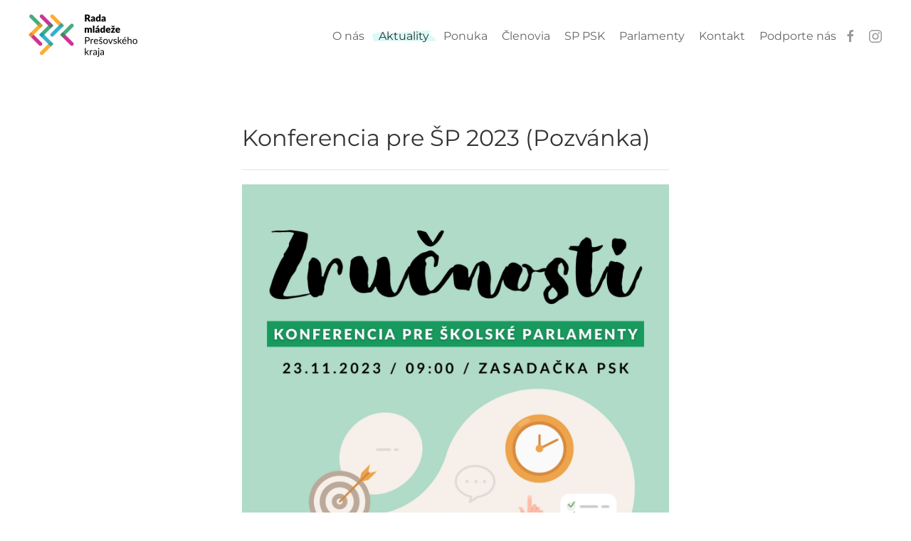

--- FILE ---
content_type: text/html; charset=utf-8
request_url: https://rmpk.sk/aktuality/200-konferencia-pre-sp-2023-pozvanka
body_size: 26463
content:
<!DOCTYPE html>
<html lang="sk-sk" dir="ltr">
    <head>
        <meta name="viewport" content="width=device-width, initial-scale=1">
        <link rel="icon" href="/images/grafika/favicon.png" sizes="any">
                <link rel="apple-touch-icon" href="/images/grafika/touch-icon.png">
    	<link rel="canonical" href="https://rmpk.sk/aktuality/200-konferencia-pre-sp-2023-pozvanka" />	<meta charset="utf-8">
	<meta name="author" content="RMPK">
	<meta name="description" content="Toto je oficiálna stránka Rady mládeže Prešovského kraja - RMPK • +421908 285 263 • rmpk@rmpk.sk">
	<meta name="generator" content="Joomla! - Open Source Content Management">
	<title>Konferencia pre ŠP 2023 (Pozvánka) - RMPK - Rada mládeže Prešovského kraja</title>
<link href="/media/vendor/joomla-custom-elements/css/joomla-alert.min.css?0.2.0" rel="stylesheet">
	<link href="/media/system/css/joomla-fontawesome.min.css?4.5.12" rel="preload" as="style" onload="this.onload=null;this.rel='stylesheet'">
	<link href="/templates/yootheme/css/theme.9.css?1743952003" rel="stylesheet">
	<link href="/templates/yootheme/css/theme.update.css?4.5.12" rel="stylesheet">
	<link href="/modules/mod_sendinblueform/mod_sendinblueform.css" rel="stylesheet">
<script type="application/json" class="joomla-script-options new">{"joomla.jtext":{"ERROR":"Chyba","MESSAGE":"Správa","NOTICE":"Poznámka","WARNING":"Upozornenie","JCLOSE":"Zavrieť","JOK":"OK","JOPEN":"Otvoriť","JLIB_FORM_CONTAINS_INVALID_FIELDS":"Formulár nemôže byť odoslaný, nakoľko v ňom nie sú povinné údaje.<br> Opravte označené polia a skúste znova, prosím.","JLIB_FORM_FIELD_REQUIRED_VALUE":"Vyplňte toto pole, prosím","JLIB_FORM_FIELD_REQUIRED_CHECK":"Musíte vybrať jednu z možností","JLIB_FORM_FIELD_INVALID_VALUE":"Táto hodnota je neplatná"},"system.paths":{"root":"","rootFull":"https://rmpk.sk/","base":"","baseFull":"https://rmpk.sk/"},"csrf.token":"c775750a95e819a3e9f4e46b1a4c30d8","system.keepalive":{"interval":840000,"uri":"/component/ajax/?format=json"}}</script>
	<script src="/media/system/js/core.min.js?2cb912"></script>
	<script src="/media/vendor/webcomponentsjs/js/webcomponents-bundle.min.js?2.8.0" nomodule defer></script>
	<script src="/media/system/js/fields/validate.min.js?cabe1f" defer></script>
	<script src="/media/system/js/keepalive.min.js?08e025" type="module"></script>
	<script src="/media/vendor/bootstrap/js/popover.min.js?5.3.3" type="module"></script>
	<script src="/media/system/js/joomla-hidden-mail.min.js?80d9c7" type="module"></script>
	<script src="/media/system/js/messages.min.js?9a4811" type="module"></script>
	<script src="/templates/yootheme/vendor/assets/uikit/dist/js/uikit.min.js?4.5.12"></script>
	<script src="/templates/yootheme/vendor/assets/uikit/dist/js/uikit-icons-summit.min.js?4.5.12"></script>
	<script src="/templates/yootheme/js/theme.js?4.5.12"></script>
	<script type="application/ld+json">{"@context":"https://schema.org","@graph":[{"@type":"Organization","@id":"https://rmpk.sk/#/schema/Organization/base","name":"RMPK - Rada mládeže Prešovského kraja","url":"https://rmpk.sk/"},{"@type":"WebSite","@id":"https://rmpk.sk/#/schema/WebSite/base","url":"https://rmpk.sk/","name":"RMPK - Rada mládeže Prešovského kraja","publisher":{"@id":"https://rmpk.sk/#/schema/Organization/base"}},{"@type":"WebPage","@id":"https://rmpk.sk/#/schema/WebPage/base","url":"https://rmpk.sk/aktuality/200-konferencia-pre-sp-2023-pozvanka","name":"Konferencia pre ŠP 2023 (Pozvánka) - RMPK - Rada mládeže Prešovského kraja","description":"Toto je oficiálna stránka Rady mládeže Prešovského kraja - RMPK • +421908 285 263 • rmpk@rmpk.sk","isPartOf":{"@id":"https://rmpk.sk/#/schema/WebSite/base"},"about":{"@id":"https://rmpk.sk/#/schema/Organization/base"},"inLanguage":"sk-SK"},{"@type":"Article","@id":"https://rmpk.sk/#/schema/com_content/article/200","name":"Konferencia pre ŠP 2023 (Pozvánka)","headline":"Konferencia pre ŠP 2023 (Pozvánka)","inLanguage":"sk-SK","thumbnailUrl":"images/clanky/2023/2023-konferencia/1.png","dateCreated":"2023-11-02T10:29:42+00:00","isPartOf":{"@id":"https://rmpk.sk/#/schema/WebPage/base"}}]}</script>
	<script>window.yootheme ||= {}; var $theme = yootheme.theme = {"i18n":{"close":{"label":"Close"},"totop":{"label":"Back to top"},"marker":{"label":"Open"},"navbarToggleIcon":{"label":"Open Menu"},"paginationPrevious":{"label":"Previous page"},"paginationNext":{"label":"\u010eal\u0161ia strana"},"searchIcon":{"toggle":"Open Search","submit":"Submit Search"},"slider":{"next":"Next slide","previous":"Previous slide","slideX":"Slide %s","slideLabel":"%s of %s"},"slideshow":{"next":"Next slide","previous":"Previous slide","slideX":"Slide %s","slideLabel":"%s of %s"},"lightboxPanel":{"next":"Next slide","previous":"Previous slide","slideLabel":"%s of %s","close":"Close"}}};</script>
	<script id="Cookiebot" src="https://consent.cookiebot.com/uc.js" data-cbid="956ca1fd-a30b-488a-af8c-e6f29f6be383" data-blockingmode="auto" type="text/javascript">
    </script>

<script async src="https://www.googletagmanager.com/gtag/js?id=G-8H5Q2JMS2N"></script>
<script>
  window.dataLayer = window.dataLayer || [];
  function gtag(){dataLayer.push(arguments);}
  gtag('js', new Date());

  gtag('config', 'G-8H5Q2JMS2N');
</script>

<!-- Ecomail starts -->
<script type="text/javascript">
;(function(p,l,o,w,i,n,g){if(!p[i]){p.GlobalSnowplowNamespace=p.GlobalSnowplowNamespace||[];
p.GlobalSnowplowNamespace.push(i);p[i]=function(){(p[i].q=p[i].q||[]).push(arguments)
};p[i].q=p[i].q||[];n=l.createElement(o);g=l.getElementsByTagName(o)[0];n.async=1;
n.src=w;g.parentNode.insertBefore(n,g)}}(window,document,"script","//d70shl7vidtft.cloudfront.net/ecmtr-2.4.2.js","ecotrack"));
window.ecotrack('newTracker', 'cf', 'd2dpiwfhf3tz0r.cloudfront.net', { /* Initialise a tracker */
appId: 'rmpk'
});
window.ecotrack('setUserIdFromLocation', 'ecmid');
window.ecotrack('trackPageView');
</script>
<!-- Ecomail stops -->
	<!-- Joomla Facebook Integration Begin -->
<script type='text/javascript'>
!function(f,b,e,v,n,t,s){if(f.fbq)return;n=f.fbq=function(){n.callMethod?
n.callMethod.apply(n,arguments):n.queue.push(arguments)};if(!f._fbq)f._fbq=n;
n.push=n;n.loaded=!0;n.version='2.0';n.queue=[];t=b.createElement(e);t.async=!0;
t.src=v;s=b.getElementsByTagName(e)[0];s.parentNode.insertBefore(t,s)}(window,
document,'script','https://connect.facebook.net/en_US/fbevents.js');
fbq('init', '200793025090306', {}, {agent: 'pljoomla'});
fbq('track', 'PageView');
</script>
<noscript>
<img height="1" width="1" style="display:none" alt="fbpx"
src="https://www.facebook.com/tr?id=200793025090306&ev=PageView&noscript=1"/>
</noscript>
<!-- DO NOT MODIFY -->
<!-- Joomla Facebook Integration end -->

    </head>
    <body class="">

        <div class="uk-hidden-visually uk-notification uk-notification-top-left uk-width-auto">
            <div class="uk-notification-message">
                <a href="#tm-main" class="uk-link-reset">Skip to main content</a>
            </div>
        </div>

        
        
        <div class="tm-page">

                        


<header class="tm-header-mobile uk-hidden@m">


    
        <div class="uk-navbar-container">

            <div class="uk-container uk-container-expand">
                <nav class="uk-navbar" uk-navbar="{&quot;align&quot;:&quot;right&quot;,&quot;container&quot;:&quot;.tm-header-mobile&quot;,&quot;boundary&quot;:&quot;.tm-header-mobile .uk-navbar-container&quot;}">

                                        <div class="uk-navbar-left ">

                                                    <a href="https://rmpk.sk/" aria-label="Návrat na úvod" class="uk-logo uk-navbar-item">
    <picture>
<source type="image/webp" srcset="/templates/yootheme/cache/60/touch-icon-60116397.webp 50w, /templates/yootheme/cache/69/touch-icon-699bceed.webp 100w" sizes="(min-width: 50px) 50px">
<img alt="RMPK" loading="eager" src="/templates/yootheme/cache/22/touch-icon-226172fe.png" width="50" height="50">
</picture></a>
                        
                        
                        
                    </div>
                    
                    
                                        <div class="uk-navbar-right">

                                                    
                        
                                                    <a uk-toggle href="#tm-dialog-mobile" class="uk-navbar-toggle">

        
        <div uk-navbar-toggle-icon></div>

        
    </a>
                        
                    </div>
                    
                </nav>
            </div>

        </div>

    



        <div id="tm-dialog-mobile" uk-offcanvas="container: true; overlay: true" mode="slide" flip>
        <div class="uk-offcanvas-bar uk-flex uk-flex-column">

                        <button class="uk-offcanvas-close uk-close-large" type="button" uk-close uk-toggle="cls: uk-close-large; mode: media; media: @s"></button>
            
                        <div class="uk-margin-auto-bottom">
                
<div class="uk-grid uk-child-width-1-1" uk-grid>    <div>
<div class="uk-panel" id="module-menu-dialog-mobile">

    
    
<ul class="uk-nav uk-nav-default uk-nav-accordion" uk-nav="targets: &gt; .js-accordion">
    
	<li class="item-118 js-accordion uk-parent"><a href>O nás <span uk-nav-parent-icon></span></a>
	<ul class="uk-nav-sub">

		<li class="item-119"><a href="/o-nas/o-rmpk">O RMPK</a></li>
		<li class="item-142"><a href="/o-nas/nas-tim">Náš tím</a></li>
		<li class="item-120"><a href="/o-nas/predsednictvo">Predsedníctvo</a></li>
		<li class="item-122"><a href="/o-nas/nase-dokumenty">Naše dokumenty</a></li>
		<li class="item-121"><a href="/o-nas/nase-uspechy">Naše úspechy</a></li>
		<li class="item-165"><a href="/o-nas/zverejnovanie-informacii">Zverejňovanie informácií</a></li></ul></li>
	<li class="item-126 uk-active"><a href="/aktuality">Aktuality</a></li>
	<li class="item-124 js-accordion uk-parent"><a href>Ponuka <span uk-nav-parent-icon></span></a>
	<ul class="uk-nav-sub">

		<li class="item-128"><a href="/ponuka/skolenia">Školenia</a></li>
		<li class="item-131"><a href="/ponuka/granty">Granty</a></li>
		<li class="item-129"><a href="/ponuka/publikacie">Publikácie</a></li>
		<li class="item-130"><a href="/ponuka/dokumenty-mladeznickej-politiky">Dokumenty mládežníckej politiky</a></li>
		<li class="item-164"><a href="/ponuka/znacka-kvality">Značka kvality</a></li></ul></li>
	<li class="item-135 js-accordion uk-parent"><a href>Členovia <span uk-nav-parent-icon></span></a>
	<ul class="uk-nav-sub">

		<li class="item-136"><a href="/clenovia/clenovia">Členovia</a></li>
		<li class="item-137"><a href="/clenovia/ako-sa-stat-clenom">Ako sa stať členom</a></li></ul></li>
	<li class="item-123 js-accordion uk-parent"><a href>SP PSK <span uk-nav-parent-icon></span></a>
	<ul class="uk-nav-sub">

		<li class="item-132"><a href="/sp-psk/o-sp-psk">O SP PSK</a></li>
		<li class="item-133"><a href="/sp-psk/predsednictvo-sp-psk">Predsedníctvo SP PSK</a></li>
		<li class="item-141"><a href="/sp-psk/o-mentoringu">O mentoringu</a></li>
		<li class="item-140"><a href="/sp-psk/mentori-sp-psk">Mentori SP PSK</a></li>
		<li class="item-134"><a href="/sp-psk/clenovia-sp-psk">Členovia SP PSK</a></li></ul></li>
	<li class="item-139"><a href="/mladeznicke-parlamenty">Parlamenty</a></li>
	<li class="item-125"><a href="/kontakt">Kontakt</a></li>
	<li class="item-127"><a href="https://rmpk.darujme.sk/podporit-rmpk/" target="_blank">Podporte nás</a></li></ul>

</div>
</div>    <div>
<div class="uk-panel" id="module-tm-4">

    
    <ul class="uk-flex-inline uk-flex-middle uk-flex-nowrap" uk-grid>                    <li><a href="https://www.facebook.com/rmpk.po/" class="uk-preserve-width uk-icon-link" rel="noreferrer" target="_blank"><span uk-icon="icon: facebook;"></span></a></li>
                    <li><a href="https://www.instagram.com/rmpk__/" class="uk-preserve-width uk-icon-link" rel="noreferrer" target="_blank"><span uk-icon="icon: instagram;"></span></a></li>
            </ul>
</div>
</div></div>
            </div>
            
            
        </div>
    </div>
    
    
    

</header>




<header class="tm-header uk-visible@m">



        <div uk-sticky media="@m" cls-active="uk-navbar-sticky" sel-target=".uk-navbar-container">
    
        <div class="uk-navbar-container">

            <div class="uk-container uk-container-large">
                <nav class="uk-navbar" uk-navbar="{&quot;align&quot;:&quot;right&quot;,&quot;container&quot;:&quot;.tm-header &gt; [uk-sticky]&quot;,&quot;boundary&quot;:&quot;.tm-header .uk-navbar-container&quot;}">

                                        <div class="uk-navbar-left ">

                                                    <a href="https://rmpk.sk/" aria-label="Návrat na úvod" class="uk-logo uk-navbar-item">
    <picture>
<source type="image/webp" srcset="/templates/yootheme/cache/4b/logo-4b75426c.webp 153w, /templates/yootheme/cache/74/logo-74368c49.webp 306w" sizes="(min-width: 153px) 153px">
<img alt="RMPK" loading="eager" src="/templates/yootheme/cache/2a/logo-2a0b7bf5.png" width="153" height="60">
</picture><picture>
<source type="image/webp" srcset="/templates/yootheme/cache/60/logo-inv-6075e6d4.webp 154w, /templates/yootheme/cache/9f/logo-inv-9f191e56.webp 308w" sizes="(min-width: 154px) 154px">
<img class="uk-logo-inverse" alt="RMPK" loading="eager" src="/templates/yootheme/cache/3f/logo-inv-3fd0a23d.png" width="154" height="60">
</picture></a>
                        
                        
                        
                    </div>
                    
                    
                                        <div class="uk-navbar-right">

                                                    
<ul class="uk-navbar-nav">
    
	<li class="item-118 uk-parent"><a role="button">O nás</a>
	<div class="uk-drop uk-navbar-dropdown" mode="hover" pos="bottom-right"><div><ul class="uk-nav uk-navbar-dropdown-nav">

		<li class="item-119"><a href="/o-nas/o-rmpk">O RMPK</a></li>
		<li class="item-142"><a href="/o-nas/nas-tim">Náš tím</a></li>
		<li class="item-120"><a href="/o-nas/predsednictvo">Predsedníctvo</a></li>
		<li class="item-122"><a href="/o-nas/nase-dokumenty">Naše dokumenty</a></li>
		<li class="item-121"><a href="/o-nas/nase-uspechy">Naše úspechy</a></li>
		<li class="item-165"><a href="/o-nas/zverejnovanie-informacii">Zverejňovanie informácií</a></li></ul></div></div></li>
	<li class="item-126 uk-active"><a href="/aktuality">Aktuality</a></li>
	<li class="item-124 uk-parent"><a role="button">Ponuka</a>
	<div class="uk-drop uk-navbar-dropdown" mode="hover" pos="bottom-right"><div><ul class="uk-nav uk-navbar-dropdown-nav">

		<li class="item-128"><a href="/ponuka/skolenia">Školenia</a></li>
		<li class="item-131"><a href="/ponuka/granty">Granty</a></li>
		<li class="item-129"><a href="/ponuka/publikacie">Publikácie</a></li>
		<li class="item-130"><a href="/ponuka/dokumenty-mladeznickej-politiky">Dokumenty mládežníckej politiky</a></li>
		<li class="item-164"><a href="/ponuka/znacka-kvality">Značka kvality</a></li></ul></div></div></li>
	<li class="item-135 uk-parent"><a role="button">Členovia</a>
	<div class="uk-drop uk-navbar-dropdown" mode="hover" pos="bottom-right"><div><ul class="uk-nav uk-navbar-dropdown-nav">

		<li class="item-136"><a href="/clenovia/clenovia">Členovia</a></li>
		<li class="item-137"><a href="/clenovia/ako-sa-stat-clenom">Ako sa stať členom</a></li></ul></div></div></li>
	<li class="item-123 uk-parent"><a role="button">SP PSK</a>
	<div class="uk-drop uk-navbar-dropdown" mode="hover" pos="bottom-right"><div><ul class="uk-nav uk-navbar-dropdown-nav">

		<li class="item-132"><a href="/sp-psk/o-sp-psk">O SP PSK</a></li>
		<li class="item-133"><a href="/sp-psk/predsednictvo-sp-psk">Predsedníctvo SP PSK</a></li>
		<li class="item-141"><a href="/sp-psk/o-mentoringu">O mentoringu</a></li>
		<li class="item-140"><a href="/sp-psk/mentori-sp-psk">Mentori SP PSK</a></li>
		<li class="item-134"><a href="/sp-psk/clenovia-sp-psk">Členovia SP PSK</a></li></ul></div></div></li>
	<li class="item-139"><a href="/mladeznicke-parlamenty">Parlamenty</a></li>
	<li class="item-125"><a href="/kontakt">Kontakt</a></li>
	<li class="item-127"><a href="https://rmpk.darujme.sk/podporit-rmpk/" target="_blank">Podporte nás</a></li></ul>

<div class="uk-navbar-item" id="module-tm-3">

    
    <ul class="uk-flex-inline uk-flex-middle uk-flex-nowrap uk-grid-small" uk-grid>                    <li><a href="https://www.facebook.com/rmpk.po/" class="uk-preserve-width uk-icon-link" rel="noreferrer" target="_blank"><span uk-icon="icon: facebook;"></span></a></li>
                    <li><a href="https://www.instagram.com/rmpk__/" class="uk-preserve-width uk-icon-link" rel="noreferrer" target="_blank"><span uk-icon="icon: instagram;"></span></a></li>
            </ul>
</div>

                        
                                                    
                        
                    </div>
                    
                </nav>
            </div>

        </div>

        </div>
    







</header>

            
            

            <main id="tm-main" >

                
                <div id="system-message-container" aria-live="polite"></div>

                <!-- Builder #page -->
<div class="uk-section-default uk-section">
    
        
        
        
            
                                <div class="uk-container uk-container-large">                
                    <div class="uk-grid tm-grid-expand uk-child-width-1-1 uk-grid-margin">
<div class="uk-width-1-1@m">
    
        
            
            
            
                
                    
<h1 class="uk-h3 uk-width-xlarge uk-margin-auto">        Konferencia pre ŠP 2023 (Pozvánka)    </h1><hr class="uk-width-xlarge uk-margin-auto">
<div class="uk-margin uk-width-xlarge uk-margin-auto">
        <picture>
<source type="image/webp" srcset="/templates/yootheme/cache/0f/3-0fd1c2d3.webp 768w, /templates/yootheme/cache/3a/3-3acde184.webp 1024w, /templates/yootheme/cache/a6/3-a6f9f861.webp 1366w, /templates/yootheme/cache/90/3-90a44955.webp 1587w" sizes="(min-width: 1587px) 1587px">
<img src="/templates/yootheme/cache/f5/3-f5b8b7c6.png" width="1587" height="2245" class="el-image" alt loading="lazy">
</picture>    
    
</div><div class="uk-panel uk-margin uk-width-xlarge uk-margin-auto">Ako každoročne, aj tento rok sme pre vás pripravili Konferenciu pre členov a koordinátorov školských parlamentov z celého Prešovského kraja, ktorej cieľom je inšpirovať a motivovať členov ŠP k ďalšej činnosti. V neposlednom rade aj sieťovať jednotlivé parlamenty v našom kraji.
<br><br>
<span style="font-weight:bold">Termín:</span> 23.11.2023 od 9:00 - 14:00 hod. Registrácia účastníkov na mieste prebehne od 08:30 - 09:00.
<br>
<span style="font-weight:bold">Miesto:</span> Úrad PSK, Námestie mieru 2, Prešov (1. poschodie - Veľká zasadačka)<br>
<span style="font-weight:bold">Téma konferencie:</span> Zručnosti - v nadväznosti na európsky rok zručností.
<br><br><span style="font-weight:bold">Prihlasovanie je možné do utorka 21.11.2023!</span><br> 
<a
href="https://docs.google.com/forms/d/e/1FAIpQLScB5630JoXvvc-lHTYUqWkEwUxdir7Bd_eTek9mn7US2x-j4A/viewform" target="_blank">PRIHLÁŠKA NA KONFERENCIU</a>
<br><br>
<span style="font-weight:bold">Potvrdení hostia:</span>
Pavol Lacko (Demagóg.sk) - Téma: Kognitívne skreslenia - opakované chyby v myslení, rozhodovaniach a odhadoch<br>
* Hostí ešte priebežne doplníme
<br><br>
Počet miest je limitovaný priestorom na 80, preto sa za jeden školský parlament môžu na konferenciu prihlásiť 2 členovia ŠP a 1 koordinátor. Počas konferencie sú účastníkom poskytnuté materiály a občerstvenie.<br><br>
<span style="font-weight:bold">Zároveň vás prosíme o vyplnenie Prehlásenia o členstve v Stredoškolskom parlamente PSK (SP PSK):</SPAN> <a
href="https://forms.gle/TAdrwcQ68f2jJyc9A" target="_blank">NA TOMTO LINKU</a><br><br>
SP PSK je krajský stredoškolský parlament stredných škôl Prešovského kraja. Hlavným cieľom SP PSK je reprezentovať žiakov stredných škôl vo vzťahu k predsedovi PSK a Zastupiteľstvu PSK a prispieť k upevňovaniu spolupráce medzi jednotlivými školskými parlamentami stredných škôl v rámci celého kraja.
<br><br>
Členstvo školského parlamentu v Stredoškolskom parlamente Prešovského samosprávneho kraja (SP PSK) trvá 1 školský roka a pravidelne sa obnovuje. Z tohto dôvodu Vás prosíme o vyplnenie prehlásenia o členstve Vášho ŠP v Stredoškolskom parlamente Prešovského samosprávneho kraja do utorka 21.11.2023.<br><br>
<span style="font-weight:bold">Kontaktná osoba:</span> Marianna Potanovičová, <joomla-hidden-mail  is-link="1" is-email="1" first="cm1waw==" last="cm1way5zaw==" text="cm1wa0BybXBrLnNr" base="" >Táto e-mailová adresa je chránená pred spamovacími robotmi. Na jej zobrazenie potrebujete mať nainštalovaný JavaScript.</joomla-hidden-mail>, 0908 285 263
<br><br>
Toto podujatie bolo podporené z dotácií Ministerstva školstva, vedy, výskumu a športu SR v oblasti práce s mládežou, ktoré administruje NIVAM – Národný inštitút vzdelávania a mládeže.</div>
                
            
        
    
</div></div>
                                </div>                
            
        
    
</div>

                
            </main>

            

                        <footer>
                <!-- Builder #footer -->
<div class="uk-section-muted uk-section">
    
        
        
        
            
                                <div class="uk-container uk-container-large">                
                    <div class="uk-grid tm-grid-expand uk-grid-margin" uk-grid>
<div class="uk-width-1-2@m">
    
        
            
            
            
                
                    
<div class="uk-margin uk-text-left@s uk-text-center">
    
        <div class="uk-grid uk-child-width-1-1 uk-child-width-1-1@s uk-child-width-1-1@m uk-child-width-1-1@l uk-child-width-1-1@xl uk-grid-large uk-grid-match">                <div>
<div class="el-item uk-panel uk-margin-remove-first-child">
    
        
            
                
            
            
                                                
                
                    

        
                <h3 class="el-title uk-h4 uk-margin-top uk-margin-remove-bottom">                        Kontakt                    </h3>        
        
    
        
        
                <div class="el-content uk-panel uk-margin-top">Rada mládeže Prešovského kraja<br>
(Občianske združenie)<br>
<br>
Vajanského 17<br>
080 01 Prešov<br>
IČO : 37877836<br>
DIČ : 2021683631<br>
+421 908 285 263<br>
<joomla-hidden-mail  is-link="1" is-email="1" first="cm1waw==" last="cm1way5zaw==" text="cm1wa0BybXBrLnNr" base="" >Táto e-mailová adresa je chránená pred spamovacími robotmi. Na jej zobrazenie potrebujete mať nainštalovaný JavaScript.</joomla-hidden-mail><br></div>        
        
        

                
                
            
        
    
</div></div>
                </div>
    
</div>
                
            
        
    
</div>
<div class="uk-width-1-2@m">
    
        
            
            
            
                
                    
<div class="uk-card uk-card-body uk-card-default">
    
    

<form action="/aktuality/200-konferencia-pre-sp-2023-pozvanka" method="post" id="sendinblueform-form" class="form-inline">
			<div class="pretext">
			<p>Chcem dostávať novinky od RMPK</p>
		</div>
		
	<div class=" sendinblueform-block " ><div class="control-group">
            <div class="control-label"><label id="sendinblueform_95_blocksubform0-lbl" for="sendinblueform_95_blocksubform0" class="hidelabel required">
    <span class="star" aria-hidden="true">&#160;*</span></label>
</div>
        <div class="controls">
        <input type="email" inputmode="email" name="sendinblueform-95-blocksubform0" class="form-control validate-email required" id="sendinblueform_95_blocksubform0" value="" required>            </div>
</div>
</div>		
	<div id="form-sendinblueform-submit" class="control-group">
		<div class="controls">
			<button type="submit" tabindex="0" name="Submit" class="btn btn-primary sendinblueform-button">Prihlásiť k odberu</button>
		</div>
	</div>

	<input type="hidden" name="option" value="com_sendinblue" />
	<input type="hidden" name="task" value="subscription.subscribe" />
	<input type="hidden" name="return" value="aHR0cHM6Ly9ybXBrLnNrL2FrdHVhbGl0eS8yMDAta29uZmVyZW5jaWEtcHJlLXNwLTIwMjMtcG96dmFua2E=" />
	<input type="hidden" name="c775750a95e819a3e9f4e46b1a4c30d8" value="1">	
	
	</form>

</div>
                
            
        
    
</div></div><div class="uk-grid tm-grid-expand uk-child-width-1-1 uk-margin-large uk-margin-remove-bottom">
<div class="uk-width-1-1@m">
    
        
            
            
            
                
                    <hr>
                
            
        
    
</div></div><div class="uk-grid tm-grid-expand uk-grid-margin" uk-grid>
<div class="uk-width-1-3@s">
    
        
            
            
            
                
                    
<div>
    <ul class="uk-margin-remove-bottom uk-subnav">        <li class="el-item ">
    <a class="el-link" href="/aktuality/66-cookies">Prehlásenie o súboroch COOKIE</a></li>
        </ul>
</div>
                
            
        
    
</div>
<div class="uk-width-1-3@s">
    
        
            
            
            
                
                    
<div>
    <ul class="uk-margin-remove-bottom uk-subnav">        <li class="el-item ">
    <a class="el-link" href="/aktuality/230-zasady-spracovania-osobnych-udajov">Zásady spracovania osobných údajov</a></li>
        </ul>
</div>
                
            
        
    
</div>
<div class="uk-width-1-3@s">
    
        
            
            
            
                
                    <div class="uk-panel uk-text-muted uk-margin uk-text-right@s uk-text-center">© 2025 Rada mládeže Prešovského kraja - RMPK</div>
                
            
        
    
</div></div>
                                </div>                
            
        
    
</div>            </footer>
            
        </div>

        
        

    </body>
</html>


--- FILE ---
content_type: text/css
request_url: https://rmpk.sk/templates/yootheme/css/theme.9.css?1743952003
body_size: 403882
content:
/* YOOtheme Pro v4.5.0 compiled on 2025-01-22T18:24:06+01:00 */
@font-face {font-family: 'Montserrat'; font-style: normal; font-weight: 400; unicode-range: U+0460-052F, U+1C80-1C8A, U+20B4, U+2DE0-2DFF, U+A640-A69F, U+FE2E-FE2F; src: url(../fonts/montserrat-483a95d3.woff2) format('woff2'); }
@font-face {font-family: 'Montserrat'; font-style: normal; font-weight: 400; unicode-range: U+0301, U+0400-045F, U+0490-0491, U+04B0-04B1, U+2116; src: url(../fonts/montserrat-cfaf9f3b.woff2) format('woff2'); }
@font-face {font-family: 'Montserrat'; font-style: normal; font-weight: 400; unicode-range: U+0102-0103, U+0110-0111, U+0128-0129, U+0168-0169, U+01A0-01A1, U+01AF-01B0, U+0300-0301, U+0303-0304, U+0308-0309, U+0323, U+0329, U+1EA0-1EF9, U+20AB; src: url(../fonts/montserrat-28662098.woff2) format('woff2'); }
@font-face {font-family: 'Montserrat'; font-style: normal; font-weight: 400; unicode-range: U+0100-02BA, U+02BD-02C5, U+02C7-02CC, U+02CE-02D7, U+02DD-02FF, U+0304, U+0308, U+0329, U+1D00-1DBF, U+1E00-1E9F, U+1EF2-1EFF, U+2020, U+20A0-20AB, U+20AD-20C0, U+2113, U+2C60-2C7F, U+A720-A7FF; src: url(../fonts/montserrat-f5f0f91d.woff2) format('woff2'); }
@font-face {font-family: 'Montserrat'; font-style: normal; font-weight: 400; unicode-range: U+0000-00FF, U+0131, U+0152-0153, U+02BB-02BC, U+02C6, U+02DA, U+02DC, U+0304, U+0308, U+0329, U+2000-206F, U+20AC, U+2122, U+2191, U+2193, U+2212, U+2215, U+FEFF, U+FFFD; src: url(../fonts/montserrat-259e24f0.woff2) format('woff2'); }
:root{--bs-blue:#dbfaf7;--bs-indigo:#6610f2;--bs-purple:#6f42c1;--bs-pink:#d63384;--bs-red:#ffcbd5;--bs-orange:#fd7e14;--bs-yellow:#fff8c3;--bs-green:#c9f1cc;--bs-teal:#20c997;--bs-cyan:#dbfaf7;--bs-white:#fff;--bs-gray:#999;--bs-gray-dark:#343a40;--bs-gray-100:#f8f9fa;--bs-gray-200:#e9ecef;--bs-gray-300:#dee2e6;--bs-gray-400:#ced4da;--bs-gray-500:#adb5bd;--bs-gray-600:#999;--bs-gray-700:#666;--bs-gray-800:#343a40;--bs-gray-900:#333;--bs-primary:#dbfaf7;--bs-secondary:#999;--bs-success:#c9f1cc;--bs-info:#dbfaf7;--bs-warning:#fff8c3;--bs-danger:#ffcbd5;--bs-light:#f8f9fa;--bs-dark:#212529;--bs-primary-rgb:13,110,253;--bs-secondary-rgb:108,117,125;--bs-success-rgb:25,135,84;--bs-info-rgb:13,202,240;--bs-warning-rgb:255,193,7;--bs-danger-rgb:220,53,69;--bs-light-rgb:248,249,250;--bs-dark-rgb:33,37,41;--bs-white-rgb:255,255,255;--bs-black-rgb:0,0,0;--bs-body-rgb:33,37,41;--bs-body-bg-rgb:255,255,255;--bs-font-sans-serif:'Montserrat';--bs-gradient:linear-gradient(180deg, rgba(255, 255, 255, 0.15), rgba(255, 255, 255, 0));--bs-body-font-family:var(--bs-font-sans-serif);--bs-body-font-size:1rem;--bs-body-font-weight:400;--bs-body-line-height:1.5;--bs-body-color:#212529;--bs-body-bg:#fff}:where(:not([class*=uk-],[class*=tm-])),:where(:not([class*=uk-],[class*=tm-]))::after,:where(:not([class*=uk-],[class*=tm-]))::before{box-sizing:border-box}.list-unstyled{padding-left:0;list-style:none}.list-inline{padding-left:0;list-style:none}.list-inline-item{display:inline-block}.list-inline-item:not(:last-child){margin-right:.5rem}.initialism{font-size:.875em;text-transform:uppercase}.blockquote{margin-bottom:1rem;font-size:1.25rem}.blockquote>:last-child{margin-bottom:0}.blockquote-footer{margin-top:-1rem;margin-bottom:1rem;font-size:14px;line-height:1.5;font-family:Montserrat;font-weight:300}.blockquote-footer::before{content:"— "}.img-thumbnail{padding:.25rem;background-color:#fff;border:1px solid #e5e5e5;border-radius:.25rem;max-width:100%;height:auto}.figure{display:inline-block}.figure-img{margin-bottom:.5rem;line-height:1}.figure-caption{font-size:.875em;color:#999}.container,.container-fluid,.container-lg,.container-md,.container-sm,.container-xl,.container-xxl{width:100%;padding-right:var(--bs-gutter-x,.75rem);padding-left:var(--bs-gutter-x,.75rem);margin-right:auto;margin-left:auto}@media (min-width:576px){.container,.container-sm{max-width:540px}}@media (min-width:768px){.container,.container-md,.container-sm{max-width:720px}}@media (min-width:992px){.container,.container-lg,.container-md,.container-sm{max-width:960px}}@media (min-width:1200px){.container,.container-lg,.container-md,.container-sm,.container-xl{max-width:1140px}}@media (min-width:1400px){.container,.container-lg,.container-md,.container-sm,.container-xl,.container-xxl{max-width:1320px}}.row{--bs-gutter-x:1.5rem;--bs-gutter-y:0;display:flex;flex-wrap:wrap;margin-top:calc(var(--bs-gutter-y) * -1);margin-right:calc(var(--bs-gutter-x) * -.5);margin-left:calc(var(--bs-gutter-x) * -.5)}.row>*{flex-shrink:0;width:100%;max-width:100%;padding-right:calc(var(--bs-gutter-x) * .5);padding-left:calc(var(--bs-gutter-x) * .5);margin-top:var(--bs-gutter-y)}.col{flex:1 0 0%}.row-cols-auto>*{flex:0 0 auto;width:auto}.row-cols-1>*{flex:0 0 auto;width:100%}.row-cols-2>*{flex:0 0 auto;width:50%}.row-cols-3>*{flex:0 0 auto;width:33.33333333%}.row-cols-4>*{flex:0 0 auto;width:25%}.row-cols-5>*{flex:0 0 auto;width:20%}.row-cols-6>*{flex:0 0 auto;width:16.66666667%}.col-auto{flex:0 0 auto;width:auto}.col-1{flex:0 0 auto;width:8.33333333%}.col-2{flex:0 0 auto;width:16.66666667%}.col-3{flex:0 0 auto;width:25%}.col-4{flex:0 0 auto;width:33.33333333%}.col-5{flex:0 0 auto;width:41.66666667%}.col-6{flex:0 0 auto;width:50%}.col-7{flex:0 0 auto;width:58.33333333%}.col-8{flex:0 0 auto;width:66.66666667%}.col-9{flex:0 0 auto;width:75%}.col-10{flex:0 0 auto;width:83.33333333%}.col-11{flex:0 0 auto;width:91.66666667%}.col-12{flex:0 0 auto;width:100%}.offset-1{margin-left:8.33333333%}.offset-2{margin-left:16.66666667%}.offset-3{margin-left:25%}.offset-4{margin-left:33.33333333%}.offset-5{margin-left:41.66666667%}.offset-6{margin-left:50%}.offset-7{margin-left:58.33333333%}.offset-8{margin-left:66.66666667%}.offset-9{margin-left:75%}.offset-10{margin-left:83.33333333%}.offset-11{margin-left:91.66666667%}.g-0,.gx-0{--bs-gutter-x:0}.g-0,.gy-0{--bs-gutter-y:0}.g-1,.gx-1{--bs-gutter-x:0.25rem}.g-1,.gy-1{--bs-gutter-y:0.25rem}.g-2,.gx-2{--bs-gutter-x:0.5rem}.g-2,.gy-2{--bs-gutter-y:0.5rem}.g-3,.gx-3{--bs-gutter-x:1rem}.g-3,.gy-3{--bs-gutter-y:1rem}.g-4,.gx-4{--bs-gutter-x:1.5rem}.g-4,.gy-4{--bs-gutter-y:1.5rem}.g-5,.gx-5{--bs-gutter-x:3rem}.g-5,.gy-5{--bs-gutter-y:3rem}@media (min-width:576px){.col-sm{flex:1 0 0%}.row-cols-sm-auto>*{flex:0 0 auto;width:auto}.row-cols-sm-1>*{flex:0 0 auto;width:100%}.row-cols-sm-2>*{flex:0 0 auto;width:50%}.row-cols-sm-3>*{flex:0 0 auto;width:33.33333333%}.row-cols-sm-4>*{flex:0 0 auto;width:25%}.row-cols-sm-5>*{flex:0 0 auto;width:20%}.row-cols-sm-6>*{flex:0 0 auto;width:16.66666667%}.col-sm-auto{flex:0 0 auto;width:auto}.col-sm-1{flex:0 0 auto;width:8.33333333%}.col-sm-2{flex:0 0 auto;width:16.66666667%}.col-sm-3{flex:0 0 auto;width:25%}.col-sm-4{flex:0 0 auto;width:33.33333333%}.col-sm-5{flex:0 0 auto;width:41.66666667%}.col-sm-6{flex:0 0 auto;width:50%}.col-sm-7{flex:0 0 auto;width:58.33333333%}.col-sm-8{flex:0 0 auto;width:66.66666667%}.col-sm-9{flex:0 0 auto;width:75%}.col-sm-10{flex:0 0 auto;width:83.33333333%}.col-sm-11{flex:0 0 auto;width:91.66666667%}.col-sm-12{flex:0 0 auto;width:100%}.offset-sm-0{margin-left:0}.offset-sm-1{margin-left:8.33333333%}.offset-sm-2{margin-left:16.66666667%}.offset-sm-3{margin-left:25%}.offset-sm-4{margin-left:33.33333333%}.offset-sm-5{margin-left:41.66666667%}.offset-sm-6{margin-left:50%}.offset-sm-7{margin-left:58.33333333%}.offset-sm-8{margin-left:66.66666667%}.offset-sm-9{margin-left:75%}.offset-sm-10{margin-left:83.33333333%}.offset-sm-11{margin-left:91.66666667%}.g-sm-0,.gx-sm-0{--bs-gutter-x:0}.g-sm-0,.gy-sm-0{--bs-gutter-y:0}.g-sm-1,.gx-sm-1{--bs-gutter-x:0.25rem}.g-sm-1,.gy-sm-1{--bs-gutter-y:0.25rem}.g-sm-2,.gx-sm-2{--bs-gutter-x:0.5rem}.g-sm-2,.gy-sm-2{--bs-gutter-y:0.5rem}.g-sm-3,.gx-sm-3{--bs-gutter-x:1rem}.g-sm-3,.gy-sm-3{--bs-gutter-y:1rem}.g-sm-4,.gx-sm-4{--bs-gutter-x:1.5rem}.g-sm-4,.gy-sm-4{--bs-gutter-y:1.5rem}.g-sm-5,.gx-sm-5{--bs-gutter-x:3rem}.g-sm-5,.gy-sm-5{--bs-gutter-y:3rem}}@media (min-width:768px){.col-md{flex:1 0 0%}.row-cols-md-auto>*{flex:0 0 auto;width:auto}.row-cols-md-1>*{flex:0 0 auto;width:100%}.row-cols-md-2>*{flex:0 0 auto;width:50%}.row-cols-md-3>*{flex:0 0 auto;width:33.33333333%}.row-cols-md-4>*{flex:0 0 auto;width:25%}.row-cols-md-5>*{flex:0 0 auto;width:20%}.row-cols-md-6>*{flex:0 0 auto;width:16.66666667%}.col-md-auto{flex:0 0 auto;width:auto}.col-md-1{flex:0 0 auto;width:8.33333333%}.col-md-2{flex:0 0 auto;width:16.66666667%}.col-md-3{flex:0 0 auto;width:25%}.col-md-4{flex:0 0 auto;width:33.33333333%}.col-md-5{flex:0 0 auto;width:41.66666667%}.col-md-6{flex:0 0 auto;width:50%}.col-md-7{flex:0 0 auto;width:58.33333333%}.col-md-8{flex:0 0 auto;width:66.66666667%}.col-md-9{flex:0 0 auto;width:75%}.col-md-10{flex:0 0 auto;width:83.33333333%}.col-md-11{flex:0 0 auto;width:91.66666667%}.col-md-12{flex:0 0 auto;width:100%}.offset-md-0{margin-left:0}.offset-md-1{margin-left:8.33333333%}.offset-md-2{margin-left:16.66666667%}.offset-md-3{margin-left:25%}.offset-md-4{margin-left:33.33333333%}.offset-md-5{margin-left:41.66666667%}.offset-md-6{margin-left:50%}.offset-md-7{margin-left:58.33333333%}.offset-md-8{margin-left:66.66666667%}.offset-md-9{margin-left:75%}.offset-md-10{margin-left:83.33333333%}.offset-md-11{margin-left:91.66666667%}.g-md-0,.gx-md-0{--bs-gutter-x:0}.g-md-0,.gy-md-0{--bs-gutter-y:0}.g-md-1,.gx-md-1{--bs-gutter-x:0.25rem}.g-md-1,.gy-md-1{--bs-gutter-y:0.25rem}.g-md-2,.gx-md-2{--bs-gutter-x:0.5rem}.g-md-2,.gy-md-2{--bs-gutter-y:0.5rem}.g-md-3,.gx-md-3{--bs-gutter-x:1rem}.g-md-3,.gy-md-3{--bs-gutter-y:1rem}.g-md-4,.gx-md-4{--bs-gutter-x:1.5rem}.g-md-4,.gy-md-4{--bs-gutter-y:1.5rem}.g-md-5,.gx-md-5{--bs-gutter-x:3rem}.g-md-5,.gy-md-5{--bs-gutter-y:3rem}}@media (min-width:992px){.col-lg{flex:1 0 0%}.row-cols-lg-auto>*{flex:0 0 auto;width:auto}.row-cols-lg-1>*{flex:0 0 auto;width:100%}.row-cols-lg-2>*{flex:0 0 auto;width:50%}.row-cols-lg-3>*{flex:0 0 auto;width:33.33333333%}.row-cols-lg-4>*{flex:0 0 auto;width:25%}.row-cols-lg-5>*{flex:0 0 auto;width:20%}.row-cols-lg-6>*{flex:0 0 auto;width:16.66666667%}.col-lg-auto{flex:0 0 auto;width:auto}.col-lg-1{flex:0 0 auto;width:8.33333333%}.col-lg-2{flex:0 0 auto;width:16.66666667%}.col-lg-3{flex:0 0 auto;width:25%}.col-lg-4{flex:0 0 auto;width:33.33333333%}.col-lg-5{flex:0 0 auto;width:41.66666667%}.col-lg-6{flex:0 0 auto;width:50%}.col-lg-7{flex:0 0 auto;width:58.33333333%}.col-lg-8{flex:0 0 auto;width:66.66666667%}.col-lg-9{flex:0 0 auto;width:75%}.col-lg-10{flex:0 0 auto;width:83.33333333%}.col-lg-11{flex:0 0 auto;width:91.66666667%}.col-lg-12{flex:0 0 auto;width:100%}.offset-lg-0{margin-left:0}.offset-lg-1{margin-left:8.33333333%}.offset-lg-2{margin-left:16.66666667%}.offset-lg-3{margin-left:25%}.offset-lg-4{margin-left:33.33333333%}.offset-lg-5{margin-left:41.66666667%}.offset-lg-6{margin-left:50%}.offset-lg-7{margin-left:58.33333333%}.offset-lg-8{margin-left:66.66666667%}.offset-lg-9{margin-left:75%}.offset-lg-10{margin-left:83.33333333%}.offset-lg-11{margin-left:91.66666667%}.g-lg-0,.gx-lg-0{--bs-gutter-x:0}.g-lg-0,.gy-lg-0{--bs-gutter-y:0}.g-lg-1,.gx-lg-1{--bs-gutter-x:0.25rem}.g-lg-1,.gy-lg-1{--bs-gutter-y:0.25rem}.g-lg-2,.gx-lg-2{--bs-gutter-x:0.5rem}.g-lg-2,.gy-lg-2{--bs-gutter-y:0.5rem}.g-lg-3,.gx-lg-3{--bs-gutter-x:1rem}.g-lg-3,.gy-lg-3{--bs-gutter-y:1rem}.g-lg-4,.gx-lg-4{--bs-gutter-x:1.5rem}.g-lg-4,.gy-lg-4{--bs-gutter-y:1.5rem}.g-lg-5,.gx-lg-5{--bs-gutter-x:3rem}.g-lg-5,.gy-lg-5{--bs-gutter-y:3rem}}@media (min-width:1200px){.col-xl{flex:1 0 0%}.row-cols-xl-auto>*{flex:0 0 auto;width:auto}.row-cols-xl-1>*{flex:0 0 auto;width:100%}.row-cols-xl-2>*{flex:0 0 auto;width:50%}.row-cols-xl-3>*{flex:0 0 auto;width:33.33333333%}.row-cols-xl-4>*{flex:0 0 auto;width:25%}.row-cols-xl-5>*{flex:0 0 auto;width:20%}.row-cols-xl-6>*{flex:0 0 auto;width:16.66666667%}.col-xl-auto{flex:0 0 auto;width:auto}.col-xl-1{flex:0 0 auto;width:8.33333333%}.col-xl-2{flex:0 0 auto;width:16.66666667%}.col-xl-3{flex:0 0 auto;width:25%}.col-xl-4{flex:0 0 auto;width:33.33333333%}.col-xl-5{flex:0 0 auto;width:41.66666667%}.col-xl-6{flex:0 0 auto;width:50%}.col-xl-7{flex:0 0 auto;width:58.33333333%}.col-xl-8{flex:0 0 auto;width:66.66666667%}.col-xl-9{flex:0 0 auto;width:75%}.col-xl-10{flex:0 0 auto;width:83.33333333%}.col-xl-11{flex:0 0 auto;width:91.66666667%}.col-xl-12{flex:0 0 auto;width:100%}.offset-xl-0{margin-left:0}.offset-xl-1{margin-left:8.33333333%}.offset-xl-2{margin-left:16.66666667%}.offset-xl-3{margin-left:25%}.offset-xl-4{margin-left:33.33333333%}.offset-xl-5{margin-left:41.66666667%}.offset-xl-6{margin-left:50%}.offset-xl-7{margin-left:58.33333333%}.offset-xl-8{margin-left:66.66666667%}.offset-xl-9{margin-left:75%}.offset-xl-10{margin-left:83.33333333%}.offset-xl-11{margin-left:91.66666667%}.g-xl-0,.gx-xl-0{--bs-gutter-x:0}.g-xl-0,.gy-xl-0{--bs-gutter-y:0}.g-xl-1,.gx-xl-1{--bs-gutter-x:0.25rem}.g-xl-1,.gy-xl-1{--bs-gutter-y:0.25rem}.g-xl-2,.gx-xl-2{--bs-gutter-x:0.5rem}.g-xl-2,.gy-xl-2{--bs-gutter-y:0.5rem}.g-xl-3,.gx-xl-3{--bs-gutter-x:1rem}.g-xl-3,.gy-xl-3{--bs-gutter-y:1rem}.g-xl-4,.gx-xl-4{--bs-gutter-x:1.5rem}.g-xl-4,.gy-xl-4{--bs-gutter-y:1.5rem}.g-xl-5,.gx-xl-5{--bs-gutter-x:3rem}.g-xl-5,.gy-xl-5{--bs-gutter-y:3rem}}@media (min-width:1400px){.col-xxl{flex:1 0 0%}.row-cols-xxl-auto>*{flex:0 0 auto;width:auto}.row-cols-xxl-1>*{flex:0 0 auto;width:100%}.row-cols-xxl-2>*{flex:0 0 auto;width:50%}.row-cols-xxl-3>*{flex:0 0 auto;width:33.33333333%}.row-cols-xxl-4>*{flex:0 0 auto;width:25%}.row-cols-xxl-5>*{flex:0 0 auto;width:20%}.row-cols-xxl-6>*{flex:0 0 auto;width:16.66666667%}.col-xxl-auto{flex:0 0 auto;width:auto}.col-xxl-1{flex:0 0 auto;width:8.33333333%}.col-xxl-2{flex:0 0 auto;width:16.66666667%}.col-xxl-3{flex:0 0 auto;width:25%}.col-xxl-4{flex:0 0 auto;width:33.33333333%}.col-xxl-5{flex:0 0 auto;width:41.66666667%}.col-xxl-6{flex:0 0 auto;width:50%}.col-xxl-7{flex:0 0 auto;width:58.33333333%}.col-xxl-8{flex:0 0 auto;width:66.66666667%}.col-xxl-9{flex:0 0 auto;width:75%}.col-xxl-10{flex:0 0 auto;width:83.33333333%}.col-xxl-11{flex:0 0 auto;width:91.66666667%}.col-xxl-12{flex:0 0 auto;width:100%}.offset-xxl-0{margin-left:0}.offset-xxl-1{margin-left:8.33333333%}.offset-xxl-2{margin-left:16.66666667%}.offset-xxl-3{margin-left:25%}.offset-xxl-4{margin-left:33.33333333%}.offset-xxl-5{margin-left:41.66666667%}.offset-xxl-6{margin-left:50%}.offset-xxl-7{margin-left:58.33333333%}.offset-xxl-8{margin-left:66.66666667%}.offset-xxl-9{margin-left:75%}.offset-xxl-10{margin-left:83.33333333%}.offset-xxl-11{margin-left:91.66666667%}.g-xxl-0,.gx-xxl-0{--bs-gutter-x:0}.g-xxl-0,.gy-xxl-0{--bs-gutter-y:0}.g-xxl-1,.gx-xxl-1{--bs-gutter-x:0.25rem}.g-xxl-1,.gy-xxl-1{--bs-gutter-y:0.25rem}.g-xxl-2,.gx-xxl-2{--bs-gutter-x:0.5rem}.g-xxl-2,.gy-xxl-2{--bs-gutter-y:0.5rem}.g-xxl-3,.gx-xxl-3{--bs-gutter-x:1rem}.g-xxl-3,.gy-xxl-3{--bs-gutter-y:1rem}.g-xxl-4,.gx-xxl-4{--bs-gutter-x:1.5rem}.g-xxl-4,.gy-xxl-4{--bs-gutter-y:1.5rem}.g-xxl-5,.gx-xxl-5{--bs-gutter-x:3rem}.g-xxl-5,.gy-xxl-5{--bs-gutter-y:3rem}}.table{border-collapse:collapse;border-spacing:0}.table :where(tbody),.table :where(td),.table :where(tfoot),.table :where(th),.table :where(thead),.table :where(tr){border-color:inherit;border-style:solid;border-width:0}.table{--bs-table-bg:transparent;--bs-table-accent-bg:transparent;--bs-table-striped-color:#666;--bs-table-striped-bg:rgba(0, 0, 0, 0.05);--bs-table-active-color:#666;--bs-table-active-bg:rgba(0, 0, 0, 0.1);--bs-table-hover-color:#666;--bs-table-hover-bg:rgba(0, 0, 0, 0.075);width:100%;margin-bottom:1rem;color:#666;vertical-align:top;border-color:#e5e5e5}.table>:not(caption)>*>*{padding:.5rem .5rem;background-color:var(--bs-table-bg);border-bottom-width:1px;box-shadow:inset 0 0 0 9999px var(--bs-table-accent-bg)}.table>tbody{vertical-align:inherit}.table>thead{vertical-align:bottom}.table>:not(:first-child){border-bottom-color:currentColor}.caption-top{caption-side:top}.table-sm>:not(caption)>*>*{padding:.25rem .25rem}.table-bordered>:not(caption)>*{border-width:1px 0}.table-bordered>:not(caption)>*>*{border-width:0 1px}.table-borderless>:not(caption)>*>*{border-bottom-width:0}.table-borderless>:not(:first-child){border-top-width:0}.table-striped>tbody>tr:nth-of-type(odd)>*{--bs-table-accent-bg:var(--bs-table-striped-bg);color:var(--bs-table-striped-color)}.table-active{--bs-table-accent-bg:var(--bs-table-active-bg);color:var(--bs-table-active-color)}.table-hover>tbody>tr:hover>*{--bs-table-accent-bg:var(--bs-table-hover-bg);color:var(--bs-table-hover-color)}.table-primary{--bs-table-bg:#cfe2ff;--bs-table-striped-bg:#c5d7f2;--bs-table-striped-color:#000;--bs-table-active-bg:#bacbe6;--bs-table-active-color:#000;--bs-table-hover-bg:#bfd1ec;--bs-table-hover-color:#000;color:#000;border-color:#bacbe6}.table-secondary{--bs-table-bg:#e2e3e5;--bs-table-striped-bg:#d7d8da;--bs-table-striped-color:#000;--bs-table-active-bg:#cbccce;--bs-table-active-color:#000;--bs-table-hover-bg:#d1d2d4;--bs-table-hover-color:#000;color:#000;border-color:#cbccce}.table-success{--bs-table-bg:#d1e7dd;--bs-table-striped-bg:#c7dbd2;--bs-table-striped-color:#000;--bs-table-active-bg:#bcd0c7;--bs-table-active-color:#000;--bs-table-hover-bg:#c1d6cc;--bs-table-hover-color:#000;color:#000;border-color:#bcd0c7}.table-info{--bs-table-bg:#cff4fc;--bs-table-striped-bg:#c5e8ef;--bs-table-striped-color:#000;--bs-table-active-bg:#badce3;--bs-table-active-color:#000;--bs-table-hover-bg:#bfe2e9;--bs-table-hover-color:#000;color:#000;border-color:#badce3}.table-warning{--bs-table-bg:#fff3cd;--bs-table-striped-bg:#f2e7c3;--bs-table-striped-color:#000;--bs-table-active-bg:#e6dbb9;--bs-table-active-color:#000;--bs-table-hover-bg:#ece1be;--bs-table-hover-color:#000;color:#000;border-color:#e6dbb9}.table-danger{--bs-table-bg:#f8d7da;--bs-table-striped-bg:#eccccf;--bs-table-striped-color:#000;--bs-table-active-bg:#dfc2c4;--bs-table-active-color:#000;--bs-table-hover-bg:#e5c7ca;--bs-table-hover-color:#000;color:#000;border-color:#dfc2c4}.table-light{--bs-table-bg:#f8f9fa;--bs-table-striped-bg:#ecedee;--bs-table-striped-color:#000;--bs-table-active-bg:#dfe0e1;--bs-table-active-color:#000;--bs-table-hover-bg:#e5e6e7;--bs-table-hover-color:#000;color:#000;border-color:#dfe0e1}.table-dark{--bs-table-bg:#212529;--bs-table-striped-bg:#2c3034;--bs-table-striped-color:#fff;--bs-table-active-bg:#373b3e;--bs-table-active-color:#fff;--bs-table-hover-bg:#323539;--bs-table-hover-color:#fff;color:#fff;border-color:#373b3e}.table-responsive{overflow-x:auto;-webkit-overflow-scrolling:touch}@media (max-width:575.98px){.table-responsive-sm{overflow-x:auto;-webkit-overflow-scrolling:touch}}@media (max-width:767.98px){.table-responsive-md{overflow-x:auto;-webkit-overflow-scrolling:touch}}@media (max-width:991.98px){.table-responsive-lg{overflow-x:auto;-webkit-overflow-scrolling:touch}}@media (max-width:1199.98px){.table-responsive-xl{overflow-x:auto;-webkit-overflow-scrolling:touch}}@media (max-width:1399.98px){.table-responsive-xxl{overflow-x:auto;-webkit-overflow-scrolling:touch}}.form-label{display:inline-block;margin-bottom:.5rem;font-size:16px;color:#333;font-family:Montserrat;font-weight:300;font-style:normal}.col-form-label{padding-top:calc(.375rem + 1px);padding-bottom:calc(.375rem + 1px);margin-bottom:0;font-size:inherit;line-height:1.5}.col-form-label-lg{padding-top:calc(.5rem + 1px);padding-bottom:calc(.5rem + 1px);font-size:1.25rem}.col-form-label-sm{padding-top:calc(.25rem + 1px);padding-bottom:calc(.25rem + 1px);font-size:.875rem}.form-text{margin-top:.25rem;font-size:.875em;color:#999;display:block}.form-control::file-selector-button{margin:0;border:none;font:inherit;color:inherit;border-radius:0;background-color:rgba(0,0,0,.1);height:100%;margin-left:-10px;margin-right:10px;padding-left:10px;padding-right:10px}.form-control-sm::file-selector-button{margin-left:-8px;margin-right:8px;padding-left:8px;padding-right:8px}.form-control-lg::file-selector-button{margin-left:-12px;margin-right:12px;padding-left:12px;padding-right:12px}.form-control-plaintext{display:block;width:100%;padding:.375rem 0;margin-bottom:0;line-height:1.5;color:#666;background-color:transparent;border:solid transparent;border-width:1px 0}.form-switch{padding-left:2.5em}.form-switch .form-check-input{width:2em;margin-left:-2.5em;background-image:url("data:image/svg+xml,%3csvg xmlns='http://www.w3.org/2000/svg' viewBox='-4 -4 8 8'%3e%3ccircle r='3' fill='rgba%280, 0, 0, 0.25%29'/%3e%3c/svg%3e");background-position:left center;border-radius:2em;transition:background-position .15s ease-in-out}@media (prefers-reduced-motion:reduce){.form-switch .form-check-input{transition:none}}.form-switch .form-check-input:focus{background-image:url("data:image/svg+xml,%3csvg xmlns='http://www.w3.org/2000/svg' viewBox='-4 -4 8 8'%3e%3ccircle r='3' fill='%2386b7fe'/%3e%3c/svg%3e")}.form-switch .form-check-input:checked{background-position:right center;background-image:url("data:image/svg+xml,%3csvg xmlns='http://www.w3.org/2000/svg' viewBox='-4 -4 8 8'%3e%3ccircle r='3' fill='%23fff'/%3e%3c/svg%3e")}.form-check-inline{display:inline-block;margin-right:1rem}.btn-check{position:absolute;clip:rect(0,0,0,0);pointer-events:none}.btn-check:disabled+.btn,.btn-check[disabled]+.btn{pointer-events:none;filter:none;opacity:.65}.form-floating{position:relative}.form-floating>.form-control,.form-floating>.form-select{height:calc(3.5rem + 2px);line-height:1.25}.form-floating>label{position:absolute;top:0;left:0;height:100%;padding:1rem .75rem;pointer-events:none;border:1px solid transparent;transform-origin:0 0;transition:opacity .1s ease-in-out,transform .1s ease-in-out}@media (prefers-reduced-motion:reduce){.form-floating>label{transition:none}}.form-floating>.form-control{padding:1rem .75rem}.form-floating>.form-control::-moz-placeholder{color:transparent}.form-floating>.form-control::placeholder{color:transparent}.form-floating>.form-control:not(:-moz-placeholder-shown){padding-top:1.625rem;padding-bottom:.625rem}.form-floating>.form-control:focus,.form-floating>.form-control:not(:placeholder-shown){padding-top:1.625rem;padding-bottom:.625rem}.form-floating>.form-control:-webkit-autofill{padding-top:1.625rem;padding-bottom:.625rem}.form-floating>.form-select{padding-top:1.625rem;padding-bottom:.625rem}.form-floating>.form-control:not(:-moz-placeholder-shown)~label{opacity:.65;transform:scale(.85) translateY(-.5rem) translateX(.15rem)}.form-floating>.form-control:focus~label,.form-floating>.form-control:not(:placeholder-shown)~label,.form-floating>.form-select~label{opacity:.65;transform:scale(.85) translateY(-.5rem) translateX(.15rem)}.form-floating>.form-control:-webkit-autofill~label{opacity:.65;transform:scale(.85) translateY(-.5rem) translateX(.15rem)}.input-group{position:relative;display:flex;flex-wrap:wrap;align-items:stretch;width:100%}.input-group>.form-control,.input-group>.form-select{position:relative;flex:1 1 auto;width:1%;min-width:0}.input-group>.form-control:focus,.input-group>.form-select:focus{z-index:3}.input-group .btn{position:relative;z-index:2}.input-group .btn:focus{z-index:3}.input-group-text{display:flex;align-items:center;padding:.375rem .75rem;font-size:1rem;font-weight:400;line-height:1.5;color:#666;text-align:center;white-space:nowrap;background-color:#e9ecef;border:1px solid #ced4da;border-radius:.25rem}.input-group-lg>.btn,.input-group-lg>.form-control,.input-group-lg>.form-select,.input-group-lg>.input-group-text{padding:.5rem 1rem;font-size:1.25rem;border-radius:.3rem}.input-group-sm>.btn,.input-group-sm>.form-control,.input-group-sm>.form-select,.input-group-sm>.input-group-text{padding:.25rem .5rem;font-size:.875rem;border-radius:.2rem}.input-group-lg>.form-select,.input-group-sm>.form-select{padding-right:3rem}.input-group:not(.has-validation)>.dropdown-toggle:nth-last-child(n+3),.input-group:not(.has-validation)>:not(:last-child):not(.dropdown-toggle):not(.dropdown-menu){border-top-right-radius:0;border-bottom-right-radius:0}.input-group.has-validation>.dropdown-toggle:nth-last-child(n+4),.input-group.has-validation>:nth-last-child(n+3):not(.dropdown-toggle):not(.dropdown-menu){border-top-right-radius:0;border-bottom-right-radius:0}.input-group>:not(:first-child):not(.dropdown-menu):not(.valid-tooltip):not(.valid-feedback):not(.invalid-tooltip):not(.invalid-feedback){margin-left:-1px;border-top-left-radius:0;border-bottom-left-radius:0}.valid-feedback{display:none;width:100%;margin-top:.25rem;font-size:.875em;color:#c9f1cc}.valid-tooltip{position:absolute;top:100%;z-index:5;display:none;max-width:100%;padding:.25rem .5rem;margin-top:.1rem;font-size:.875rem;color:#fff;background-color:rgba(25,135,84,.9);border-radius:.25rem}.is-valid~.valid-feedback,.is-valid~.valid-tooltip,.was-validated :valid~.valid-feedback,.was-validated :valid~.valid-tooltip{display:block}.form-control.is-valid,.was-validated .form-control:valid{border-color:#c9f1cc;padding-right:calc(1.5em + .75rem);background-image:url("data:image/svg+xml,%3csvg xmlns='http://www.w3.org/2000/svg' viewBox='0 0 8 8'%3e%3cpath fill='%23198754' d='M2.3 6.73L.6 4.53c-.4-1.04.46-1.4 1.1-.8l1.1 1.4 3.4-3.8c.6-.63 1.6-.27 1.2.7l-4 4.6c-.43.5-.8.4-1.1.1z'/%3e%3c/svg%3e");background-repeat:no-repeat;background-position:right calc(.375em + .1875rem) center;background-size:calc(.75em + .375rem) calc(.75em + .375rem)}.form-control.is-valid:focus,.was-validated .form-control:valid:focus{border-color:#c9f1cc;box-shadow:0 0 0 .25rem rgba(25,135,84,.25)}.was-validated textarea.form-control:valid,textarea.form-control.is-valid{padding-right:calc(1.5em + .75rem);background-position:top calc(.375em + .1875rem) right calc(.375em + .1875rem)}.form-select.is-valid,.was-validated .form-select:valid{border-color:#c9f1cc}.form-select.is-valid:not([multiple]):not([size]),.form-select.is-valid:not([multiple])[size="1"],.was-validated .form-select:valid:not([multiple]):not([size]),.was-validated .form-select:valid:not([multiple])[size="1"]{padding-right:4.125rem;background-image:url("data:image/svg+xml,%3csvg xmlns='http://www.w3.org/2000/svg' viewBox='0 0 16 16'%3e%3cpath fill='none' stroke='%23343a40' stroke-linecap='round' stroke-linejoin='round' stroke-width='2' d='M2 5l6 6 6-6'/%3e%3c/svg%3e"),url("data:image/svg+xml,%3csvg xmlns='http://www.w3.org/2000/svg' viewBox='0 0 8 8'%3e%3cpath fill='%23198754' d='M2.3 6.73L.6 4.53c-.4-1.04.46-1.4 1.1-.8l1.1 1.4 3.4-3.8c.6-.63 1.6-.27 1.2.7l-4 4.6c-.43.5-.8.4-1.1.1z'/%3e%3c/svg%3e");background-position:right .75rem center,center right 2.25rem;background-size:16px 12px,calc(.75em + .375rem) calc(.75em + .375rem)}.form-select.is-valid:focus,.was-validated .form-select:valid:focus{border-color:#c9f1cc;box-shadow:0 0 0 .25rem rgba(25,135,84,.25)}.form-check-input.is-valid,.was-validated .form-check-input:valid{border-color:#c9f1cc}.form-check-input.is-valid:checked,.was-validated .form-check-input:valid:checked{background-color:#c9f1cc}.form-check-input.is-valid:focus,.was-validated .form-check-input:valid:focus{box-shadow:0 0 0 .25rem rgba(25,135,84,.25)}.form-check-input.is-valid~.form-check-label,.was-validated .form-check-input:valid~.form-check-label{color:#c9f1cc}.form-check-inline .form-check-input~.valid-feedback{margin-left:.5em}.input-group .form-control.is-valid,.input-group .form-select.is-valid,.was-validated .input-group .form-control:valid,.was-validated .input-group .form-select:valid{z-index:1}.input-group .form-control.is-valid:focus,.input-group .form-select.is-valid:focus,.was-validated .input-group .form-control:valid:focus,.was-validated .input-group .form-select:valid:focus{z-index:3}.invalid-feedback{display:none;width:100%;margin-top:.25rem;font-size:.875em;color:#ffcbd5}.invalid-tooltip{position:absolute;top:100%;z-index:5;display:none;max-width:100%;padding:.25rem .5rem;margin-top:.1rem;font-size:.875rem;color:#fff;background-color:rgba(220,53,69,.9);border-radius:.25rem}.is-invalid~.invalid-feedback,.is-invalid~.invalid-tooltip,.was-validated :invalid~.invalid-feedback,.was-validated :invalid~.invalid-tooltip{display:block}.form-control.is-invalid,.was-validated .form-control:invalid{border-color:#ffcbd5;padding-right:calc(1.5em + .75rem);background-image:url("data:image/svg+xml,%3csvg xmlns='http://www.w3.org/2000/svg' viewBox='0 0 12 12' width='12' height='12' fill='none' stroke='%23dc3545'%3e%3ccircle cx='6' cy='6' r='4.5'/%3e%3cpath stroke-linejoin='round' d='M5.8 3.6h.4L6 6.5z'/%3e%3ccircle cx='6' cy='8.2' r='.6' fill='%23dc3545' stroke='none'/%3e%3c/svg%3e");background-repeat:no-repeat;background-position:right calc(.375em + .1875rem) center;background-size:calc(.75em + .375rem) calc(.75em + .375rem)}.form-control.is-invalid:focus,.was-validated .form-control:invalid:focus{border-color:#ffcbd5;box-shadow:0 0 0 .25rem rgba(220,53,69,.25)}.was-validated textarea.form-control:invalid,textarea.form-control.is-invalid{padding-right:calc(1.5em + .75rem);background-position:top calc(.375em + .1875rem) right calc(.375em + .1875rem)}.form-select.is-invalid,.was-validated .form-select:invalid{border-color:#ffcbd5}.form-select.is-invalid:not([multiple]):not([size]),.form-select.is-invalid:not([multiple])[size="1"],.was-validated .form-select:invalid:not([multiple]):not([size]),.was-validated .form-select:invalid:not([multiple])[size="1"]{padding-right:4.125rem;background-image:url("data:image/svg+xml,%3csvg xmlns='http://www.w3.org/2000/svg' viewBox='0 0 16 16'%3e%3cpath fill='none' stroke='%23343a40' stroke-linecap='round' stroke-linejoin='round' stroke-width='2' d='M2 5l6 6 6-6'/%3e%3c/svg%3e"),url("data:image/svg+xml,%3csvg xmlns='http://www.w3.org/2000/svg' viewBox='0 0 12 12' width='12' height='12' fill='none' stroke='%23dc3545'%3e%3ccircle cx='6' cy='6' r='4.5'/%3e%3cpath stroke-linejoin='round' d='M5.8 3.6h.4L6 6.5z'/%3e%3ccircle cx='6' cy='8.2' r='.6' fill='%23dc3545' stroke='none'/%3e%3c/svg%3e");background-position:right .75rem center,center right 2.25rem;background-size:16px 12px,calc(.75em + .375rem) calc(.75em + .375rem)}.form-select.is-invalid:focus,.was-validated .form-select:invalid:focus{border-color:#ffcbd5;box-shadow:0 0 0 .25rem rgba(220,53,69,.25)}.form-check-input.is-invalid,.was-validated .form-check-input:invalid{border-color:#ffcbd5}.form-check-input.is-invalid:checked,.was-validated .form-check-input:invalid:checked{background-color:#ffcbd5}.form-check-input.is-invalid:focus,.was-validated .form-check-input:invalid:focus{box-shadow:0 0 0 .25rem rgba(220,53,69,.25)}.form-check-input.is-invalid~.form-check-label,.was-validated .form-check-input:invalid~.form-check-label{color:#ffcbd5}.form-check-inline .form-check-input~.invalid-feedback{margin-left:.5em}.input-group .form-control.is-invalid,.input-group .form-select.is-invalid,.was-validated .input-group .form-control:invalid,.was-validated .input-group .form-select:invalid{z-index:2}.input-group .form-control.is-invalid:focus,.input-group .form-select.is-invalid:focus,.was-validated .input-group .form-control:invalid:focus,.was-validated .input-group .form-select:invalid:focus{z-index:3}.btn[class*=btn-outline-]{background:0 0;border:1px solid transparent}.btn.btn-outline-primary{color:#dbfaf7;border-color:#dbfaf7}.btn-check:checked+.btn-outline-primary,.btn-outline-primary.active,.btn-outline-primary:active,.btn.btn-outline-primary:focus,.btn.btn-outline-primary:hover{color:#fff;background-color:#dbfaf7;border-color:#dbfaf7}.btn.btn-outline-primary.disabled,.btn.btn-outline-primary:disabled{color:#dbfaf7;background-color:transparent}.btn.btn-outline-secondary{color:#999;border-color:#999}.btn-check:checked+.btn-outline-secondary,.btn-outline-secondary.active,.btn-outline-secondary:active,.btn.btn-outline-secondary:focus,.btn.btn-outline-secondary:hover{color:#fff;background-color:#999;border-color:#999}.btn.btn-outline-secondary.disabled,.btn.btn-outline-secondary:disabled{color:#999;background-color:transparent}.btn.btn-outline-success{color:#c9f1cc;border-color:#c9f1cc}.btn-check:checked+.btn-outline-success,.btn-outline-success.active,.btn-outline-success:active,.btn.btn-outline-success:focus,.btn.btn-outline-success:hover{color:#fff;background-color:#c9f1cc;border-color:#c9f1cc}.btn.btn-outline-success.disabled,.btn.btn-outline-success:disabled{color:#c9f1cc;background-color:transparent}.btn.btn-outline-info{color:#dbfaf7;border-color:#dbfaf7}.btn-check:checked+.btn-outline-info,.btn-outline-info.active,.btn-outline-info:active,.btn.btn-outline-info:focus,.btn.btn-outline-info:hover{color:#000;background-color:#dbfaf7;border-color:#dbfaf7}.btn.btn-outline-info.disabled,.btn.btn-outline-info:disabled{color:#dbfaf7;background-color:transparent}.btn.btn-outline-warning{color:#fff8c3;border-color:#fff8c3}.btn-check:checked+.btn-outline-warning,.btn-outline-warning.active,.btn-outline-warning:active,.btn.btn-outline-warning:focus,.btn.btn-outline-warning:hover{color:#000;background-color:#fff8c3;border-color:#fff8c3}.btn.btn-outline-warning.disabled,.btn.btn-outline-warning:disabled{color:#fff8c3;background-color:transparent}.btn.btn-outline-danger{color:#ffcbd5;border-color:#ffcbd5}.btn-check:checked+.btn-outline-danger,.btn-outline-danger.active,.btn-outline-danger:active,.btn.btn-outline-danger:focus,.btn.btn-outline-danger:hover{color:#fff;background-color:#ffcbd5;border-color:#ffcbd5}.btn.btn-outline-danger.disabled,.btn.btn-outline-danger:disabled{color:#ffcbd5;background-color:transparent}.btn.btn-outline-light{color:#f8f9fa;border-color:#f8f9fa}.btn-check:checked+.btn-outline-light,.btn-outline-light.active,.btn-outline-light:active,.btn.btn-outline-light:focus,.btn.btn-outline-light:hover{color:#000;background-color:#f8f9fa;border-color:#f8f9fa}.btn.btn-outline-light.disabled,.btn.btn-outline-light:disabled{color:#f8f9fa;background-color:transparent}.btn.btn-outline-dark{color:#212529;border-color:#212529}.btn-check:checked+.btn-outline-light,.btn-outline-light.active,.btn-outline-light:active,.btn.btn-outline-dark:focus,.btn.btn-outline-dark:hover{color:#fff;background-color:#212529;border-color:#212529}.btn.btn-outline-dark.disabled,.btn.btn-outline-dark:disabled{color:#212529;background-color:transparent}.fade{transition:opacity .15s linear}@media (prefers-reduced-motion:reduce){.fade{transition:none}}.fade:not(.show){opacity:0}.collapse:not(.show){display:none}.collapsing{height:0;overflow:hidden;transition:height .35s ease}@media (prefers-reduced-motion:reduce){.collapsing{transition:none}}.collapsing.collapse-horizontal{width:0;height:auto;transition:width .35s ease}@media (prefers-reduced-motion:reduce){.collapsing.collapse-horizontal{transition:none}}.dropdown,.dropend,.dropstart,.dropup{position:relative}.dropdown-toggle{white-space:nowrap}.dropdown-toggle::after{display:inline-block;margin-left:.255em;vertical-align:.255em;content:"";border-top:.3em solid;border-right:.3em solid transparent;border-bottom:0;border-left:.3em solid transparent}.dropdown-toggle:empty::after{margin-left:0}.dropdown-menu{position:absolute;z-index:1000;display:none;min-width:10rem;padding:.5rem 0;margin:0;font-size:1rem;color:#666;text-align:left;list-style:none;background-color:#fff;background-clip:padding-box;border:1px solid rgba(0,0,0,.15);border-radius:.25rem}.dropdown-menu[data-bs-popper]{top:100%;left:0;margin-top:.125rem}.dropdown-menu-start{--bs-position:start}.dropdown-menu-start[data-bs-popper]{right:auto;left:0}.dropdown-menu-end{--bs-position:end}.dropdown-menu-end[data-bs-popper]{right:0;left:auto}@media (min-width:576px){.dropdown-menu-sm-start{--bs-position:start}.dropdown-menu-sm-start[data-bs-popper]{right:auto;left:0}.dropdown-menu-sm-end{--bs-position:end}.dropdown-menu-sm-end[data-bs-popper]{right:0;left:auto}}@media (min-width:768px){.dropdown-menu-md-start{--bs-position:start}.dropdown-menu-md-start[data-bs-popper]{right:auto;left:0}.dropdown-menu-md-end{--bs-position:end}.dropdown-menu-md-end[data-bs-popper]{right:0;left:auto}}@media (min-width:992px){.dropdown-menu-lg-start{--bs-position:start}.dropdown-menu-lg-start[data-bs-popper]{right:auto;left:0}.dropdown-menu-lg-end{--bs-position:end}.dropdown-menu-lg-end[data-bs-popper]{right:0;left:auto}}@media (min-width:1200px){.dropdown-menu-xl-start{--bs-position:start}.dropdown-menu-xl-start[data-bs-popper]{right:auto;left:0}.dropdown-menu-xl-end{--bs-position:end}.dropdown-menu-xl-end[data-bs-popper]{right:0;left:auto}}@media (min-width:1400px){.dropdown-menu-xxl-start{--bs-position:start}.dropdown-menu-xxl-start[data-bs-popper]{right:auto;left:0}.dropdown-menu-xxl-end{--bs-position:end}.dropdown-menu-xxl-end[data-bs-popper]{right:0;left:auto}}.dropup .dropdown-menu[data-bs-popper]{top:auto;bottom:100%;margin-top:0;margin-bottom:.125rem}.dropup .dropdown-toggle::after{display:inline-block;margin-left:.255em;vertical-align:.255em;content:"";border-top:0;border-right:.3em solid transparent;border-bottom:.3em solid;border-left:.3em solid transparent}.dropup .dropdown-toggle:empty::after{margin-left:0}.dropend .dropdown-menu[data-bs-popper]{top:0;right:auto;left:100%;margin-top:0;margin-left:.125rem}.dropend .dropdown-toggle::after{display:inline-block;margin-left:.255em;vertical-align:.255em;content:"";border-top:.3em solid transparent;border-right:0;border-bottom:.3em solid transparent;border-left:.3em solid}.dropend .dropdown-toggle:empty::after{margin-left:0}.dropend .dropdown-toggle::after{vertical-align:0}.dropstart .dropdown-menu[data-bs-popper]{top:0;right:100%;left:auto;margin-top:0;margin-right:.125rem}.dropstart .dropdown-toggle::after{display:inline-block;margin-left:.255em;vertical-align:.255em;content:""}.dropstart .dropdown-toggle::after{display:none}.dropstart .dropdown-toggle::before{display:inline-block;margin-right:.255em;vertical-align:.255em;content:"";border-top:.3em solid transparent;border-right:.3em solid;border-bottom:.3em solid transparent}.dropstart .dropdown-toggle:empty::after{margin-left:0}.dropstart .dropdown-toggle::before{vertical-align:0}.dropdown-divider{height:0;margin:.5rem 0;overflow:hidden;border-top:1px solid rgba(0,0,0,.15)}.dropdown-item{display:block;width:100%;padding:.25rem 1rem;clear:both;font-weight:400;color:#666;text-align:inherit;text-decoration:none;white-space:nowrap;background-color:transparent;border:0}.dropdown-item:focus,.dropdown-item:hover{color:#1e2125;background-color:#e9ecef}.dropdown-item.active,.dropdown-item:active{color:#fff;text-decoration:none;background-color:#dbfaf7}.dropdown-item.disabled,.dropdown-item:disabled{color:#adb5bd;pointer-events:none;background-color:transparent}.dropdown-menu.show{display:block}.dropdown-header{display:block;padding:.5rem 1rem;margin-bottom:0;font-size:.875rem;color:#999;white-space:nowrap}.dropdown-item-text{display:block;padding:.25rem 1rem;color:#666}.dropdown-menu-dark{color:#dee2e6;background-color:#343a40;border-color:rgba(0,0,0,.15)}.dropdown-menu-dark .dropdown-item{color:#dee2e6}.dropdown-menu-dark .dropdown-item:focus,.dropdown-menu-dark .dropdown-item:hover{color:#fff;background-color:rgba(255,255,255,.15)}.dropdown-menu-dark .dropdown-item.active,.dropdown-menu-dark .dropdown-item:active{color:#fff;background-color:#dbfaf7}.dropdown-menu-dark .dropdown-item.disabled,.dropdown-menu-dark .dropdown-item:disabled{color:#adb5bd}.dropdown-menu-dark .dropdown-divider{border-color:rgba(0,0,0,.15)}.dropdown-menu-dark .dropdown-item-text{color:#dee2e6}.dropdown-menu-dark .dropdown-header{color:#adb5bd}.btn-group-vertical{position:relative;display:inline-flex;vertical-align:middle}.btn-group-vertical>.btn{position:relative;flex:1 1 auto}.btn-group-vertical>.btn-check:checked+.btn,.btn-group-vertical>.btn-check:focus+.btn,.btn-group-vertical>.btn.active,.btn-group-vertical>.btn:active,.btn-group-vertical>.btn:focus,.btn-group-vertical>.btn:hover{z-index:1}.btn-toolbar{display:flex;flex-wrap:wrap;justify-content:flex-start}.btn-toolbar .input-group{width:auto}.dropdown-toggle-split{padding-right:.5625rem;padding-left:.5625rem}.dropdown-toggle-split::after,.dropend .dropdown-toggle-split::after,.dropup .dropdown-toggle-split::after{margin-left:0}.dropstart .dropdown-toggle-split::before{margin-right:0}.btn-group-sm>.btn+.dropdown-toggle-split,.btn-sm+.dropdown-toggle-split{padding-right:.375rem;padding-left:.375rem}.btn-group-lg>.btn+.dropdown-toggle-split,.btn-lg+.dropdown-toggle-split{padding-right:.75rem;padding-left:.75rem}.btn-group-vertical{flex-direction:column;align-items:flex-start;justify-content:center}.btn-group-vertical>.btn,.btn-group-vertical>.btn-group{width:100%}.btn-group-vertical>.btn-group:not(:first-child),.btn-group-vertical>.btn:not(:first-child){margin-top:-1px}.btn-group-vertical>.btn-group:not(:last-child)>.btn,.btn-group-vertical>.btn:not(:last-child):not(.dropdown-toggle){border-bottom-right-radius:0;border-bottom-left-radius:0}.btn-group-vertical>.btn-group:not(:first-child)>.btn,.btn-group-vertical>.btn~.btn{border-top-left-radius:0;border-top-right-radius:0}.nav{display:flex;flex-wrap:wrap;padding-left:0;margin-bottom:0;list-style:none}.nav-link{display:block;padding:.5rem 1rem;color:#dbfaf7;text-decoration:none;transition:color .15s ease-in-out,background-color .15s ease-in-out,border-color .15s ease-in-out}@media (prefers-reduced-motion:reduce){.nav-link{transition:none}}.nav-link:focus,.nav-link:hover{color:#0a58ca}.nav-link.disabled{color:#999;pointer-events:none;cursor:default}.nav-tabs{border-bottom:1px solid #e5e5e5}.nav-tabs .nav-link{margin-bottom:-1px;background:0 0;border:1px solid transparent;border-top-left-radius:.25rem;border-top-right-radius:.25rem}.nav-tabs .nav-link:focus,.nav-tabs .nav-link:hover{border-color:#e5e5e5 #e5e5e5 #e5e5e5;isolation:isolate}.nav-tabs .nav-link.disabled{color:#999;background-color:transparent;border-color:transparent}.nav-tabs .nav-item.show .nav-link,.nav-tabs .nav-link.active{color:#666;background-color:#fff;border-color:#e5e5e5 #e5e5e5 #fff}.nav-tabs .dropdown-menu{margin-top:-1px;border-top-left-radius:0;border-top-right-radius:0}.nav-pills .nav-link{background:0 0;border:0;border-radius:.25rem}.nav-pills .nav-link.active,.nav-pills .show>.nav-link{color:#fff;background-color:#dbfaf7}.nav-fill .nav-item,.nav-fill>.nav-link{flex:1 1 auto;text-align:center}.nav-justified .nav-item,.nav-justified>.nav-link{flex-basis:0;flex-grow:1;text-align:center}.nav-fill .nav-item .nav-link,.nav-justified .nav-item .nav-link{width:100%}.tab-content>.tab-pane{display:none}.tab-content>.active{display:block}.navbar{position:relative;display:flex;flex-wrap:wrap;align-items:center;justify-content:space-between;padding-top:.5rem;padding-bottom:.5rem}.navbar>.container,.navbar>.container-fluid,.navbar>.container-lg,.navbar>.container-md,.navbar>.container-sm,.navbar>.container-xl,.navbar>.container-xxl{display:flex;flex-wrap:inherit;align-items:center;justify-content:space-between}.navbar-brand{padding-top:.3125rem;padding-bottom:.3125rem;margin-right:1rem;font-size:1.25rem;text-decoration:none;white-space:nowrap}.navbar-nav{display:flex;flex-direction:column;padding-left:0;margin-bottom:0;list-style:none}.navbar-nav .nav-link{padding-right:0;padding-left:0}.navbar-nav .dropdown-menu{position:static}.navbar-text{padding-top:.5rem;padding-bottom:.5rem}.navbar-collapse{flex-basis:100%;flex-grow:1;align-items:center}.navbar-toggler{padding:.25rem .75rem;font-size:1.25rem;line-height:1;background-color:transparent;border:1px solid transparent;border-radius:.25rem;transition:box-shadow .15s ease-in-out}@media (prefers-reduced-motion:reduce){.navbar-toggler{transition:none}}.navbar-toggler:hover{text-decoration:none}.navbar-toggler:focus{text-decoration:none;outline:0;box-shadow:0 0 0 .25rem}.navbar-toggler-icon{display:inline-block;width:1.5em;height:1.5em;vertical-align:middle;background-repeat:no-repeat;background-position:center;background-size:100%}.navbar-nav-scroll{max-height:var(--bs-scroll-height,75vh);overflow-y:auto}@media (min-width:576px){.navbar-expand-sm{flex-wrap:nowrap;justify-content:flex-start}.navbar-expand-sm .navbar-nav{flex-direction:row}.navbar-expand-sm .navbar-nav .dropdown-menu{position:absolute}.navbar-expand-sm .navbar-nav .nav-link{padding-right:.5rem;padding-left:.5rem}.navbar-expand-sm .navbar-nav-scroll{overflow:visible}.navbar-expand-sm .navbar-collapse{display:flex!important;flex-basis:auto}.navbar-expand-sm .navbar-toggler{display:none}.navbar-expand-sm .offcanvas-header{display:none}.navbar-expand-sm .offcanvas{position:inherit;bottom:0;z-index:1000;flex-grow:1;visibility:visible!important;background-color:transparent;border-right:0;border-left:0;transition:none;transform:none}.navbar-expand-sm .offcanvas-bottom,.navbar-expand-sm .offcanvas-top{height:auto;border-top:0;border-bottom:0}.navbar-expand-sm .offcanvas-body{display:flex;flex-grow:0;padding:0;overflow-y:visible}}@media (min-width:768px){.navbar-expand-md{flex-wrap:nowrap;justify-content:flex-start}.navbar-expand-md .navbar-nav{flex-direction:row}.navbar-expand-md .navbar-nav .dropdown-menu{position:absolute}.navbar-expand-md .navbar-nav .nav-link{padding-right:.5rem;padding-left:.5rem}.navbar-expand-md .navbar-nav-scroll{overflow:visible}.navbar-expand-md .navbar-collapse{display:flex!important;flex-basis:auto}.navbar-expand-md .navbar-toggler{display:none}.navbar-expand-md .offcanvas-header{display:none}.navbar-expand-md .offcanvas{position:inherit;bottom:0;z-index:1000;flex-grow:1;visibility:visible!important;background-color:transparent;border-right:0;border-left:0;transition:none;transform:none}.navbar-expand-md .offcanvas-bottom,.navbar-expand-md .offcanvas-top{height:auto;border-top:0;border-bottom:0}.navbar-expand-md .offcanvas-body{display:flex;flex-grow:0;padding:0;overflow-y:visible}}@media (min-width:992px){.navbar-expand-lg{flex-wrap:nowrap;justify-content:flex-start}.navbar-expand-lg .navbar-nav{flex-direction:row}.navbar-expand-lg .navbar-nav .dropdown-menu{position:absolute}.navbar-expand-lg .navbar-nav .nav-link{padding-right:.5rem;padding-left:.5rem}.navbar-expand-lg .navbar-nav-scroll{overflow:visible}.navbar-expand-lg .navbar-collapse{display:flex!important;flex-basis:auto}.navbar-expand-lg .navbar-toggler{display:none}.navbar-expand-lg .offcanvas-header{display:none}.navbar-expand-lg .offcanvas{position:inherit;bottom:0;z-index:1000;flex-grow:1;visibility:visible!important;background-color:transparent;border-right:0;border-left:0;transition:none;transform:none}.navbar-expand-lg .offcanvas-bottom,.navbar-expand-lg .offcanvas-top{height:auto;border-top:0;border-bottom:0}.navbar-expand-lg .offcanvas-body{display:flex;flex-grow:0;padding:0;overflow-y:visible}}@media (min-width:1200px){.navbar-expand-xl{flex-wrap:nowrap;justify-content:flex-start}.navbar-expand-xl .navbar-nav{flex-direction:row}.navbar-expand-xl .navbar-nav .dropdown-menu{position:absolute}.navbar-expand-xl .navbar-nav .nav-link{padding-right:.5rem;padding-left:.5rem}.navbar-expand-xl .navbar-nav-scroll{overflow:visible}.navbar-expand-xl .navbar-collapse{display:flex!important;flex-basis:auto}.navbar-expand-xl .navbar-toggler{display:none}.navbar-expand-xl .offcanvas-header{display:none}.navbar-expand-xl .offcanvas{position:inherit;bottom:0;z-index:1000;flex-grow:1;visibility:visible!important;background-color:transparent;border-right:0;border-left:0;transition:none;transform:none}.navbar-expand-xl .offcanvas-bottom,.navbar-expand-xl .offcanvas-top{height:auto;border-top:0;border-bottom:0}.navbar-expand-xl .offcanvas-body{display:flex;flex-grow:0;padding:0;overflow-y:visible}}@media (min-width:1400px){.navbar-expand-xxl{flex-wrap:nowrap;justify-content:flex-start}.navbar-expand-xxl .navbar-nav{flex-direction:row}.navbar-expand-xxl .navbar-nav .dropdown-menu{position:absolute}.navbar-expand-xxl .navbar-nav .nav-link{padding-right:.5rem;padding-left:.5rem}.navbar-expand-xxl .navbar-nav-scroll{overflow:visible}.navbar-expand-xxl .navbar-collapse{display:flex!important;flex-basis:auto}.navbar-expand-xxl .navbar-toggler{display:none}.navbar-expand-xxl .offcanvas-header{display:none}.navbar-expand-xxl .offcanvas{position:inherit;bottom:0;z-index:1000;flex-grow:1;visibility:visible!important;background-color:transparent;border-right:0;border-left:0;transition:none;transform:none}.navbar-expand-xxl .offcanvas-bottom,.navbar-expand-xxl .offcanvas-top{height:auto;border-top:0;border-bottom:0}.navbar-expand-xxl .offcanvas-body{display:flex;flex-grow:0;padding:0;overflow-y:visible}}.navbar-expand{flex-wrap:nowrap;justify-content:flex-start}.navbar-expand .navbar-nav{flex-direction:row}.navbar-expand .navbar-nav .dropdown-menu{position:absolute}.navbar-expand .navbar-nav .nav-link{padding-right:.5rem;padding-left:.5rem}.navbar-expand .navbar-nav-scroll{overflow:visible}.navbar-expand .navbar-collapse{display:flex!important;flex-basis:auto}.navbar-expand .navbar-toggler{display:none}.navbar-expand .offcanvas-header{display:none}.navbar-expand .offcanvas{position:inherit;bottom:0;z-index:1000;flex-grow:1;visibility:visible!important;background-color:transparent;border-right:0;border-left:0;transition:none;transform:none}.navbar-expand .offcanvas-bottom,.navbar-expand .offcanvas-top{height:auto;border-top:0;border-bottom:0}.navbar-expand .offcanvas-body{display:flex;flex-grow:0;padding:0;overflow-y:visible}.navbar-light .navbar-brand{color:rgba(0,0,0,.9)}.navbar-light .navbar-brand:focus,.navbar-light .navbar-brand:hover{color:rgba(0,0,0,.9)}.navbar-light .navbar-nav .nav-link{color:rgba(0,0,0,.55)}.navbar-light .navbar-nav .nav-link:focus,.navbar-light .navbar-nav .nav-link:hover{color:rgba(0,0,0,.7)}.navbar-light .navbar-nav .nav-link.disabled{color:rgba(0,0,0,.3)}.navbar-light .navbar-nav .nav-link.active,.navbar-light .navbar-nav .show>.nav-link{color:rgba(0,0,0,.9)}.navbar-light .navbar-toggler{color:rgba(0,0,0,.55);border-color:rgba(0,0,0,.1)}.navbar-light .navbar-toggler-icon{background-image:url("data:image/svg+xml,%3csvg xmlns='http://www.w3.org/2000/svg' viewBox='0 0 30 30'%3e%3cpath stroke='rgba%280, 0, 0, 0.55%29' stroke-linecap='round' stroke-miterlimit='10' stroke-width='2' d='M4 7h22M4 15h22M4 23h22'/%3e%3c/svg%3e")}.navbar-light .navbar-text{color:rgba(0,0,0,.55)}.navbar-light .navbar-text a,.navbar-light .navbar-text a:focus,.navbar-light .navbar-text a:hover{color:rgba(0,0,0,.9)}.navbar-dark .navbar-brand{color:#fff}.navbar-dark .navbar-brand:focus,.navbar-dark .navbar-brand:hover{color:#fff}.navbar-dark .navbar-nav .nav-link{color:rgba(255,255,255,.55)}.navbar-dark .navbar-nav .nav-link:focus,.navbar-dark .navbar-nav .nav-link:hover{color:rgba(255,255,255,.75)}.navbar-dark .navbar-nav .nav-link.disabled{color:rgba(255,255,255,.25)}.navbar-dark .navbar-nav .nav-link.active,.navbar-dark .navbar-nav .show>.nav-link{color:#fff}.navbar-dark .navbar-toggler{color:rgba(255,255,255,.55);border-color:rgba(255,255,255,.1)}.navbar-dark .navbar-toggler-icon{background-image:url("data:image/svg+xml,%3csvg xmlns='http://www.w3.org/2000/svg' viewBox='0 0 30 30'%3e%3cpath stroke='rgba%28255, 255, 255, 0.55%29' stroke-linecap='round' stroke-miterlimit='10' stroke-width='2' d='M4 7h22M4 15h22M4 23h22'/%3e%3c/svg%3e")}.navbar-dark .navbar-text{color:rgba(255,255,255,.55)}.navbar-dark .navbar-text a,.navbar-dark .navbar-text a:focus,.navbar-dark .navbar-text a:hover{color:#fff}.card{position:relative;display:flex;flex-direction:column;min-width:0;word-wrap:break-word;background-color:#fff;background-clip:border-box;border:1px solid rgba(0,0,0,.125);border-radius:.25rem}.card>hr{margin-right:0;margin-left:0}.card>.list-group{border-top:inherit;border-bottom:inherit}.card>.list-group:first-child{border-top-width:0;border-top-left-radius:calc(.25rem - 1px);border-top-right-radius:calc(.25rem - 1px)}.card>.list-group:last-child{border-bottom-width:0;border-bottom-right-radius:calc(.25rem - 1px);border-bottom-left-radius:calc(.25rem - 1px)}.card>.card-header+.list-group,.card>.list-group+.card-footer{border-top:0}.card-body{flex:1 1 auto;padding:1rem 1rem}.card-title{margin-bottom:.5rem}.card-subtitle{margin-top:-.25rem;margin-bottom:0}.card-text:last-child{margin-bottom:0}.card-link+.card-link{margin-left:1rem}.card-header{padding:.5rem 1rem;margin-bottom:0;background-color:rgba(0,0,0,.03);border-bottom:1px solid rgba(0,0,0,.125)}.card-header:first-child{border-radius:calc(.25rem - 1px) calc(.25rem - 1px) 0 0}.card-footer{padding:.5rem 1rem;background-color:rgba(0,0,0,.03);border-top:1px solid rgba(0,0,0,.125)}.card-footer:last-child{border-radius:0 0 calc(.25rem - 1px) calc(.25rem - 1px)}.card-header-tabs{margin-right:-.5rem;margin-bottom:-.5rem;margin-left:-.5rem;border-bottom:0}.card-header-pills{margin-right:-.5rem;margin-left:-.5rem}.card-img-overlay{position:absolute;top:0;right:0;bottom:0;left:0;padding:1rem;border-radius:calc(.25rem - 1px)}.card-img,.card-img-bottom,.card-img-top{width:100%}.card-img,.card-img-top{border-top-left-radius:calc(.25rem - 1px);border-top-right-radius:calc(.25rem - 1px)}.card-img,.card-img-bottom{border-bottom-right-radius:calc(.25rem - 1px);border-bottom-left-radius:calc(.25rem - 1px)}.card-group>.card{margin-bottom:.75rem}@media (min-width:576px){.card-group{display:flex;flex-flow:row wrap}.card-group>.card{flex:1 0 0%;margin-bottom:0}.card-group>.card+.card{margin-left:0;border-left:0}.card-group>.card:not(:last-child){border-top-right-radius:0;border-bottom-right-radius:0}.card-group>.card:not(:last-child) .card-header,.card-group>.card:not(:last-child) .card-img-top{border-top-right-radius:0}.card-group>.card:not(:last-child) .card-footer,.card-group>.card:not(:last-child) .card-img-bottom{border-bottom-right-radius:0}.card-group>.card:not(:first-child){border-top-left-radius:0;border-bottom-left-radius:0}.card-group>.card:not(:first-child) .card-header,.card-group>.card:not(:first-child) .card-img-top{border-top-left-radius:0}.card-group>.card:not(:first-child) .card-footer,.card-group>.card:not(:first-child) .card-img-bottom{border-bottom-left-radius:0}}.accordion-button{position:relative;display:flex;align-items:center;width:100%;padding:1rem 1.25rem;font-size:1rem;color:#666;text-align:left;background-color:#fff;border:0;border-radius:0;overflow-anchor:none;transition:color .15s ease-in-out,background-color .15s ease-in-out,border-color .15s ease-in-out,box-shadow .15s ease-in-out,border-radius .15s ease}@media (prefers-reduced-motion:reduce){.accordion-button{transition:none}}.accordion-button:not(.collapsed){color:#0c63e4;background-color:#e7f1ff;box-shadow:inset 0 -1px 0 rgba(0,0,0,.125)}.accordion-button:not(.collapsed)::after{background-image:url("data:image/svg+xml,%3csvg xmlns='http://www.w3.org/2000/svg' viewBox='0 0 16 16' fill='%230c63e4'%3e%3cpath fill-rule='evenodd' d='M1.646 4.646a.5.5 0 0 1 .708 0L8 10.293l5.646-5.647a.5.5 0 0 1 .708.708l-6 6a.5.5 0 0 1-.708 0l-6-6a.5.5 0 0 1 0-.708z'/%3e%3c/svg%3e");transform:rotate(-180deg)}.accordion-button::after{flex-shrink:0;width:1.25rem;height:1.25rem;margin-left:auto;content:"";background-image:url("data:image/svg+xml,%3csvg xmlns='http://www.w3.org/2000/svg' viewBox='0 0 16 16' fill='%23212529'%3e%3cpath fill-rule='evenodd' d='M1.646 4.646a.5.5 0 0 1 .708 0L8 10.293l5.646-5.647a.5.5 0 0 1 .708.708l-6 6a.5.5 0 0 1-.708 0l-6-6a.5.5 0 0 1 0-.708z'/%3e%3c/svg%3e");background-repeat:no-repeat;background-size:1.25rem;transition:transform .2s ease-in-out}@media (prefers-reduced-motion:reduce){.accordion-button::after{transition:none}}.accordion-button:hover{z-index:2}.accordion-button:focus{z-index:3;border-color:#86b7fe;outline:0;box-shadow:0 0 0 .25rem rgba(13,110,253,.25)}.accordion-header{margin-bottom:0}.accordion-item{background-color:#fff;border:1px solid rgba(0,0,0,.125)}.accordion-item:first-of-type{border-top-left-radius:.25rem;border-top-right-radius:.25rem}.accordion-item:first-of-type .accordion-button{border-top-left-radius:calc(.25rem - 1px);border-top-right-radius:calc(.25rem - 1px)}.accordion-item:not(:first-of-type){border-top:0}.accordion-item:last-of-type{border-bottom-right-radius:.25rem;border-bottom-left-radius:.25rem}.accordion-item:last-of-type .accordion-button.collapsed{border-bottom-right-radius:calc(.25rem - 1px);border-bottom-left-radius:calc(.25rem - 1px)}.accordion-item:last-of-type .accordion-collapse{border-bottom-right-radius:.25rem;border-bottom-left-radius:.25rem}.accordion-body{padding:1rem 1.25rem}.accordion-flush .accordion-collapse{border-width:0}.accordion-flush .accordion-item{border-right:0;border-left:0;border-radius:0}.accordion-flush .accordion-item:first-child{border-top:0}.accordion-flush .accordion-item:last-child{border-bottom:0}.accordion-flush .accordion-item .accordion-button{border-radius:0}.breadcrumb{display:flex;flex-wrap:wrap;padding:0 0;margin-bottom:1rem;list-style:none}.breadcrumb-item+.breadcrumb-item{padding-left:.5rem}.breadcrumb-item+.breadcrumb-item::before{float:left;padding-right:.5rem;color:#999;content:var(--bs-breadcrumb-divider, "/")}.breadcrumb-item.active{color:#999}.pagination{display:flex;padding-left:0;list-style:none}.page-link{position:relative;display:block;color:#dbfaf7;text-decoration:none;background-color:#fff;border:1px solid #e5e5e5;transition:color .15s ease-in-out,background-color .15s ease-in-out,border-color .15s ease-in-out,box-shadow .15s ease-in-out}@media (prefers-reduced-motion:reduce){.page-link{transition:none}}.page-link:hover{z-index:2;color:#0a58ca;background-color:#e9ecef;border-color:#e5e5e5}.page-link:focus{z-index:3;color:#0a58ca;background-color:#e9ecef;outline:0;box-shadow:0 0 0 .25rem rgba(13,110,253,.25)}.page-item:not(:first-child) .page-link{margin-left:-1px}.page-item.active .page-link{z-index:3;color:#fff;background-color:#dbfaf7;border-color:#dbfaf7}.page-item.disabled .page-link{color:#999;pointer-events:none;background-color:#fff;border-color:#e5e5e5}.page-link{padding:.375rem .75rem}.page-item:first-child .page-link{border-top-left-radius:.25rem;border-bottom-left-radius:.25rem}.page-item:last-child .page-link{border-top-right-radius:.25rem;border-bottom-right-radius:.25rem}.pagination-lg .page-link{padding:.75rem 1.5rem;font-size:1.25rem}.pagination-lg .page-item:first-child .page-link{border-top-left-radius:.3rem;border-bottom-left-radius:.3rem}.pagination-lg .page-item:last-child .page-link{border-top-right-radius:.3rem;border-bottom-right-radius:.3rem}.pagination-sm .page-link{padding:.25rem .5rem;font-size:.875rem}.pagination-sm .page-item:first-child .page-link{border-top-left-radius:.2rem;border-bottom-left-radius:.2rem}.pagination-sm .page-item:last-child .page-link{border-top-right-radius:.2rem;border-bottom-right-radius:.2rem}.badge{display:inline-block;padding:.35em .65em;font-size:.75em;font-weight:700;line-height:1;color:#fff;text-align:center;white-space:nowrap;vertical-align:baseline;border-radius:.25rem}.badge:empty{display:none}.btn .badge{position:relative;top:-1px}.alert{position:relative;padding:1rem 1rem;margin-bottom:1rem;border:1px solid transparent;border-radius:.25rem}.alert-heading{color:inherit}.alert-link{font-weight:700}.alert-dismissible{padding-right:3rem}.alert-dismissible .btn-close{position:absolute;top:0;right:0;z-index:2;padding:1.25rem 1rem}.alert-primary{color:#084298;background-color:#cfe2ff;border-color:#b6d4fe}.alert-primary .alert-link{color:#06357a}.alert-secondary{color:#41464b;background-color:#e2e3e5;border-color:#d3d6d8}.alert-secondary .alert-link{color:#34383c}.alert-success{color:#0f5132;background-color:#d1e7dd;border-color:#badbcc}.alert-success .alert-link{color:#0c4128}.alert-info{color:#055160;background-color:#cff4fc;border-color:#b6effb}.alert-info .alert-link{color:#04414d}.alert-warning{color:#664d03;background-color:#fff3cd;border-color:#ffecb5}.alert-warning .alert-link{color:#523e02}.alert-danger{color:#842029;background-color:#f8d7da;border-color:#f5c2c7}.alert-danger .alert-link{color:#6a1a21}.alert-light{color:#636464;background-color:#fefefe;border-color:#fdfdfe}.alert-light .alert-link{color:#4f5050}.alert-dark{color:#141619;background-color:#d3d3d4;border-color:#bcbebf}.alert-dark .alert-link{color:#101214}@-webkit-keyframes progress-bar-stripes{0%{background-position-x:1rem}}@keyframes progress-bar-stripes{0%{background-position-x:1rem}}.progress{display:flex;height:1rem;overflow:hidden;font-size:.75rem;background-color:#e9ecef;border-radius:.25rem}.progress-bar{display:flex;flex-direction:column;justify-content:center;overflow:hidden;color:#fff;text-align:center;white-space:nowrap;background-color:#dbfaf7;transition:width .6s ease}@media (prefers-reduced-motion:reduce){.progress-bar{transition:none}}.progress-bar-striped{background-image:linear-gradient(45deg,rgba(255,255,255,.15) 25%,transparent 25%,transparent 50%,rgba(255,255,255,.15) 50%,rgba(255,255,255,.15) 75%,transparent 75%,transparent);background-size:1rem 1rem}.progress-bar-animated{-webkit-animation:1s linear infinite progress-bar-stripes;animation:1s linear infinite progress-bar-stripes}@media (prefers-reduced-motion:reduce){.progress-bar-animated{-webkit-animation:none;animation:none}}.list-group{display:flex;flex-direction:column;padding-left:0;margin-bottom:0;border-radius:.25rem}.list-group-numbered{list-style-type:none;counter-reset:section}.list-group-numbered>li::before{content:counters(section, ".") ". ";counter-increment:section}.list-group-item-action{width:100%;color:#666;text-align:inherit}.list-group-item-action:focus,.list-group-item-action:hover{z-index:1;color:#666;text-decoration:none;background-color:#f8f9fa}.list-group-item-action:active{color:#666;background-color:#e9ecef}.list-group-item{position:relative;display:block;padding:.5rem 1rem;color:#666;text-decoration:none;background-color:#fff;border:1px solid rgba(0,0,0,.125)}.list-group-item:first-child{border-top-left-radius:inherit;border-top-right-radius:inherit}.list-group-item:last-child{border-bottom-right-radius:inherit;border-bottom-left-radius:inherit}.list-group-item.disabled,.list-group-item:disabled{color:#999;pointer-events:none;background-color:#fff}.list-group-item.active{z-index:2;color:#fff;background-color:#dbfaf7;border-color:#dbfaf7}.list-group-item+.list-group-item{border-top-width:0}.list-group-item+.list-group-item.active{margin-top:-1px;border-top-width:1px}.list-group-horizontal{flex-direction:row}.list-group-horizontal>.list-group-item:first-child{border-bottom-left-radius:.25rem;border-top-right-radius:0}.list-group-horizontal>.list-group-item:last-child{border-top-right-radius:.25rem;border-bottom-left-radius:0}.list-group-horizontal>.list-group-item.active{margin-top:0}.list-group-horizontal>.list-group-item+.list-group-item{border-top-width:1px;border-left-width:0}.list-group-horizontal>.list-group-item+.list-group-item.active{margin-left:-1px;border-left-width:1px}@media (min-width:576px){.list-group-horizontal-sm{flex-direction:row}.list-group-horizontal-sm>.list-group-item:first-child{border-bottom-left-radius:.25rem;border-top-right-radius:0}.list-group-horizontal-sm>.list-group-item:last-child{border-top-right-radius:.25rem;border-bottom-left-radius:0}.list-group-horizontal-sm>.list-group-item.active{margin-top:0}.list-group-horizontal-sm>.list-group-item+.list-group-item{border-top-width:1px;border-left-width:0}.list-group-horizontal-sm>.list-group-item+.list-group-item.active{margin-left:-1px;border-left-width:1px}}@media (min-width:768px){.list-group-horizontal-md{flex-direction:row}.list-group-horizontal-md>.list-group-item:first-child{border-bottom-left-radius:.25rem;border-top-right-radius:0}.list-group-horizontal-md>.list-group-item:last-child{border-top-right-radius:.25rem;border-bottom-left-radius:0}.list-group-horizontal-md>.list-group-item.active{margin-top:0}.list-group-horizontal-md>.list-group-item+.list-group-item{border-top-width:1px;border-left-width:0}.list-group-horizontal-md>.list-group-item+.list-group-item.active{margin-left:-1px;border-left-width:1px}}@media (min-width:992px){.list-group-horizontal-lg{flex-direction:row}.list-group-horizontal-lg>.list-group-item:first-child{border-bottom-left-radius:.25rem;border-top-right-radius:0}.list-group-horizontal-lg>.list-group-item:last-child{border-top-right-radius:.25rem;border-bottom-left-radius:0}.list-group-horizontal-lg>.list-group-item.active{margin-top:0}.list-group-horizontal-lg>.list-group-item+.list-group-item{border-top-width:1px;border-left-width:0}.list-group-horizontal-lg>.list-group-item+.list-group-item.active{margin-left:-1px;border-left-width:1px}}@media (min-width:1200px){.list-group-horizontal-xl{flex-direction:row}.list-group-horizontal-xl>.list-group-item:first-child{border-bottom-left-radius:.25rem;border-top-right-radius:0}.list-group-horizontal-xl>.list-group-item:last-child{border-top-right-radius:.25rem;border-bottom-left-radius:0}.list-group-horizontal-xl>.list-group-item.active{margin-top:0}.list-group-horizontal-xl>.list-group-item+.list-group-item{border-top-width:1px;border-left-width:0}.list-group-horizontal-xl>.list-group-item+.list-group-item.active{margin-left:-1px;border-left-width:1px}}@media (min-width:1400px){.list-group-horizontal-xxl{flex-direction:row}.list-group-horizontal-xxl>.list-group-item:first-child{border-bottom-left-radius:.25rem;border-top-right-radius:0}.list-group-horizontal-xxl>.list-group-item:last-child{border-top-right-radius:.25rem;border-bottom-left-radius:0}.list-group-horizontal-xxl>.list-group-item.active{margin-top:0}.list-group-horizontal-xxl>.list-group-item+.list-group-item{border-top-width:1px;border-left-width:0}.list-group-horizontal-xxl>.list-group-item+.list-group-item.active{margin-left:-1px;border-left-width:1px}}.list-group-flush{border-radius:0}.list-group-flush>.list-group-item{border-width:0 0 1px}.list-group-flush>.list-group-item:last-child{border-bottom-width:0}.list-group-item-primary{color:#084298;background-color:#cfe2ff}.list-group-item-primary.list-group-item-action:focus,.list-group-item-primary.list-group-item-action:hover{color:#084298;background-color:#bacbe6}.list-group-item-primary.list-group-item-action.active{color:#fff;background-color:#084298;border-color:#084298}.list-group-item-secondary{color:#41464b;background-color:#e2e3e5}.list-group-item-secondary.list-group-item-action:focus,.list-group-item-secondary.list-group-item-action:hover{color:#41464b;background-color:#cbccce}.list-group-item-secondary.list-group-item-action.active{color:#fff;background-color:#41464b;border-color:#41464b}.list-group-item-success{color:#0f5132;background-color:#d1e7dd}.list-group-item-success.list-group-item-action:focus,.list-group-item-success.list-group-item-action:hover{color:#0f5132;background-color:#bcd0c7}.list-group-item-success.list-group-item-action.active{color:#fff;background-color:#0f5132;border-color:#0f5132}.list-group-item-info{color:#055160;background-color:#cff4fc}.list-group-item-info.list-group-item-action:focus,.list-group-item-info.list-group-item-action:hover{color:#055160;background-color:#badce3}.list-group-item-info.list-group-item-action.active{color:#fff;background-color:#055160;border-color:#055160}.list-group-item-warning{color:#664d03;background-color:#fff3cd}.list-group-item-warning.list-group-item-action:focus,.list-group-item-warning.list-group-item-action:hover{color:#664d03;background-color:#e6dbb9}.list-group-item-warning.list-group-item-action.active{color:#fff;background-color:#664d03;border-color:#664d03}.list-group-item-danger{color:#842029;background-color:#f8d7da}.list-group-item-danger.list-group-item-action:focus,.list-group-item-danger.list-group-item-action:hover{color:#842029;background-color:#dfc2c4}.list-group-item-danger.list-group-item-action.active{color:#fff;background-color:#842029;border-color:#842029}.list-group-item-light{color:#636464;background-color:#fefefe}.list-group-item-light.list-group-item-action:focus,.list-group-item-light.list-group-item-action:hover{color:#636464;background-color:#e5e5e5}.list-group-item-light.list-group-item-action.active{color:#fff;background-color:#636464;border-color:#636464}.list-group-item-dark{color:#141619;background-color:#d3d3d4}.list-group-item-dark.list-group-item-action:focus,.list-group-item-dark.list-group-item-action:hover{color:#141619;background-color:#bebebf}.list-group-item-dark.list-group-item-action.active{color:#fff;background-color:#141619;border-color:#141619}.btn-close{box-sizing:content-box;width:1em;height:1em;padding:.25em .25em;color:#000;background:transparent url("data:image/svg+xml,%3csvg xmlns='http://www.w3.org/2000/svg' viewBox='0 0 16 16' fill='%23000'%3e%3cpath d='M.293.293a1 1 0 011.414 0L8 6.586 14.293.293a1 1 0 111.414 1.414L9.414 8l6.293 6.293a1 1 0 01-1.414 1.414L8 9.414l-6.293 6.293a1 1 0 01-1.414-1.414L6.586 8 .293 1.707a1 1 0 010-1.414z'/%3e%3c/svg%3e") center/1em auto no-repeat;border:0;border-radius:.25rem;opacity:.5}.btn-close:hover{color:#000;text-decoration:none;opacity:.75}.btn-close:focus{outline:0;box-shadow:0 0 0 .25rem rgba(13,110,253,.25);opacity:1}.btn-close.disabled,.btn-close:disabled{pointer-events:none;-webkit-user-select:none;-moz-user-select:none;user-select:none;opacity:.25}.btn-close-white{filter:invert(1) grayscale(100%) brightness(200%)}.toast{width:350px;max-width:100%;font-size:.875rem;pointer-events:auto;background-color:rgba(255,255,255,.85);background-clip:padding-box;border:1px solid rgba(0,0,0,.1);box-shadow:0 .5rem 1rem rgba(0,0,0,.15);border-radius:.25rem}.toast.showing{opacity:0}.toast:not(.show){display:none}.toast-container{width:-webkit-max-content;width:-moz-max-content;width:max-content;max-width:100%;pointer-events:none}.toast-container>:not(:last-child){margin-bottom:.75rem}.toast-header{display:flex;align-items:center;padding:.5rem .75rem;color:#999;background-color:rgba(255,255,255,.85);background-clip:padding-box;border-bottom:1px solid rgba(0,0,0,.05);border-top-left-radius:calc(.25rem - 1px);border-top-right-radius:calc(.25rem - 1px)}.toast-header .btn-close{margin-right:-.375rem;margin-left:.75rem}.toast-body{padding:.75rem;word-wrap:break-word}.modal{position:fixed;top:0;left:0;z-index:1055;display:none;width:100%;height:100%;overflow-x:hidden;overflow-y:auto;outline:0}.modal-dialog{position:relative;width:auto;margin:.5rem;pointer-events:none}.modal.fade .modal-dialog{transition:transform .3s ease-out;transform:translate(0,-50px)}@media (prefers-reduced-motion:reduce){.modal.fade .modal-dialog{transition:none}}.modal.show .modal-dialog{transform:none}.modal.modal-static .modal-dialog{transform:scale(1.02)}.modal-dialog-scrollable{height:calc(100% - 1rem)}.modal-dialog-scrollable .modal-content{max-height:100%;overflow:hidden}.modal-dialog-scrollable .modal-body{overflow-y:auto}.modal-dialog-centered{display:flex;align-items:center;min-height:calc(100% - 1rem)}.modal-content{position:relative;display:flex;flex-direction:column;width:100%;pointer-events:auto;background-color:#fff;background-clip:padding-box;border:1px solid rgba(0,0,0,.2);border-radius:.3rem;outline:0}.modal-backdrop{position:fixed;top:0;left:0;z-index:1050;width:100vw;height:100vh;background-color:#000}.modal-backdrop.fade{opacity:0}.modal-backdrop.show{opacity:.5}.modal-header{display:flex;flex-shrink:0;align-items:center;justify-content:space-between;padding:1rem 1rem;border-bottom:1px solid #e5e5e5;border-top-left-radius:calc(.3rem - 1px);border-top-right-radius:calc(.3rem - 1px)}.modal-header .btn-close{padding:.5rem .5rem;margin:-.5rem -.5rem -.5rem auto}.modal-title{margin-bottom:0;line-height:1.5}.modal-body{position:relative;flex:1 1 auto;padding:1rem}.modal-footer{display:flex;flex-wrap:wrap;flex-shrink:0;align-items:center;justify-content:flex-end;padding:.75rem;border-top:1px solid #e5e5e5;border-bottom-right-radius:calc(.3rem - 1px);border-bottom-left-radius:calc(.3rem - 1px)}.modal-footer>*{margin:.25rem!important}@media (min-width:576px){.modal-dialog{max-width:500px;margin:1.75rem auto}.modal-dialog-scrollable{height:calc(100% - 3.5rem)}.modal-dialog-centered{min-height:calc(100% - 3.5rem)}.modal-sm{max-width:300px}}@media (min-width:992px){.modal-lg,.modal-xl{max-width:800px}}@media (min-width:1200px){.modal-xl{max-width:1140px}}.modal-fullscreen{width:100vw;max-width:none;height:100%;margin:0}.modal-fullscreen .modal-content{height:100%;border:0;border-radius:0}.modal-fullscreen .modal-header{border-radius:0}.modal-fullscreen .modal-body{overflow-y:auto}.modal-fullscreen .modal-footer{border-radius:0}@media (max-width:575.98px){.modal-fullscreen-sm-down{width:100vw;max-width:none;height:100%;margin:0}.modal-fullscreen-sm-down .modal-content{height:100%;border:0;border-radius:0}.modal-fullscreen-sm-down .modal-header{border-radius:0}.modal-fullscreen-sm-down .modal-body{overflow-y:auto}.modal-fullscreen-sm-down .modal-footer{border-radius:0}}@media (max-width:767.98px){.modal-fullscreen-md-down{width:100vw;max-width:none;height:100%;margin:0}.modal-fullscreen-md-down .modal-content{height:100%;border:0;border-radius:0}.modal-fullscreen-md-down .modal-header{border-radius:0}.modal-fullscreen-md-down .modal-body{overflow-y:auto}.modal-fullscreen-md-down .modal-footer{border-radius:0}}@media (max-width:991.98px){.modal-fullscreen-lg-down{width:100vw;max-width:none;height:100%;margin:0}.modal-fullscreen-lg-down .modal-content{height:100%;border:0;border-radius:0}.modal-fullscreen-lg-down .modal-header{border-radius:0}.modal-fullscreen-lg-down .modal-body{overflow-y:auto}.modal-fullscreen-lg-down .modal-footer{border-radius:0}}@media (max-width:1199.98px){.modal-fullscreen-xl-down{width:100vw;max-width:none;height:100%;margin:0}.modal-fullscreen-xl-down .modal-content{height:100%;border:0;border-radius:0}.modal-fullscreen-xl-down .modal-header{border-radius:0}.modal-fullscreen-xl-down .modal-body{overflow-y:auto}.modal-fullscreen-xl-down .modal-footer{border-radius:0}}@media (max-width:1399.98px){.modal-fullscreen-xxl-down{width:100vw;max-width:none;height:100%;margin:0}.modal-fullscreen-xxl-down .modal-content{height:100%;border:0;border-radius:0}.modal-fullscreen-xxl-down .modal-header{border-radius:0}.modal-fullscreen-xxl-down .modal-body{overflow-y:auto}.modal-fullscreen-xxl-down .modal-footer{border-radius:0}}.tooltip{position:absolute;z-index:1080;display:block;margin:0;font-family:var(--bs-font-sans-serif);font-style:normal;font-weight:400;line-height:1.5;text-align:left;text-align:start;text-decoration:none;text-shadow:none;text-transform:none;letter-spacing:normal;word-break:normal;word-spacing:normal;white-space:normal;line-break:auto;font-size:.875rem;word-wrap:break-word;opacity:0}.tooltip.show{opacity:.9}.tooltip .tooltip-arrow{position:absolute;display:block;width:.8rem;height:.4rem}.tooltip .tooltip-arrow::before{position:absolute;content:"";border-color:transparent;border-style:solid}.bs-tooltip-auto[data-popper-placement^=top],.bs-tooltip-top{padding:.4rem 0}.bs-tooltip-auto[data-popper-placement^=top] .tooltip-arrow,.bs-tooltip-top .tooltip-arrow{bottom:0}.bs-tooltip-auto[data-popper-placement^=top] .tooltip-arrow::before,.bs-tooltip-top .tooltip-arrow::before{top:-1px;border-width:.4rem .4rem 0;border-top-color:#000}.bs-tooltip-auto[data-popper-placement^=right],.bs-tooltip-end{padding:0 .4rem}.bs-tooltip-auto[data-popper-placement^=right] .tooltip-arrow,.bs-tooltip-end .tooltip-arrow{left:0;width:.4rem;height:.8rem}.bs-tooltip-auto[data-popper-placement^=right] .tooltip-arrow::before,.bs-tooltip-end .tooltip-arrow::before{right:-1px;border-width:.4rem .4rem .4rem 0;border-right-color:#000}.bs-tooltip-auto[data-popper-placement^=bottom],.bs-tooltip-bottom{padding:.4rem 0}.bs-tooltip-auto[data-popper-placement^=bottom] .tooltip-arrow,.bs-tooltip-bottom .tooltip-arrow{top:0}.bs-tooltip-auto[data-popper-placement^=bottom] .tooltip-arrow::before,.bs-tooltip-bottom .tooltip-arrow::before{bottom:-1px;border-width:0 .4rem .4rem;border-bottom-color:#000}.bs-tooltip-auto[data-popper-placement^=left],.bs-tooltip-start{padding:0 .4rem}.bs-tooltip-auto[data-popper-placement^=left] .tooltip-arrow,.bs-tooltip-start .tooltip-arrow{right:0;width:.4rem;height:.8rem}.bs-tooltip-auto[data-popper-placement^=left] .tooltip-arrow::before,.bs-tooltip-start .tooltip-arrow::before{left:-1px;border-width:.4rem 0 .4rem .4rem;border-left-color:#000}.tooltip-inner{max-width:200px;padding:.25rem .5rem;color:#fff;text-align:center;background-color:#000;border-radius:.25rem}.popover{position:absolute;top:0;left:0;z-index:1070;display:block;max-width:276px;font-family:var(--bs-font-sans-serif);font-style:normal;font-weight:400;line-height:1.5;text-align:left;text-align:start;text-decoration:none;text-shadow:none;text-transform:none;letter-spacing:normal;word-break:normal;word-spacing:normal;white-space:normal;line-break:auto;font-size:.875rem;word-wrap:break-word;background-color:#fff;background-clip:padding-box;border:1px solid rgba(0,0,0,.2);border-radius:.3rem}.popover .popover-arrow{position:absolute;display:block;width:1rem;height:.5rem}.popover .popover-arrow::after,.popover .popover-arrow::before{position:absolute;display:block;content:"";border-color:transparent;border-style:solid}.bs-popover-auto[data-popper-placement^=top]>.popover-arrow,.bs-popover-top>.popover-arrow{bottom:calc(-.5rem - 1px)}.bs-popover-auto[data-popper-placement^=top]>.popover-arrow::before,.bs-popover-top>.popover-arrow::before{bottom:0;border-width:.5rem .5rem 0;border-top-color:rgba(0,0,0,.25)}.bs-popover-auto[data-popper-placement^=top]>.popover-arrow::after,.bs-popover-top>.popover-arrow::after{bottom:1px;border-width:.5rem .5rem 0;border-top-color:#fff}.bs-popover-auto[data-popper-placement^=right]>.popover-arrow,.bs-popover-end>.popover-arrow{left:calc(-.5rem - 1px);width:.5rem;height:1rem}.bs-popover-auto[data-popper-placement^=right]>.popover-arrow::before,.bs-popover-end>.popover-arrow::before{left:0;border-width:.5rem .5rem .5rem 0;border-right-color:rgba(0,0,0,.25)}.bs-popover-auto[data-popper-placement^=right]>.popover-arrow::after,.bs-popover-end>.popover-arrow::after{left:1px;border-width:.5rem .5rem .5rem 0;border-right-color:#fff}.bs-popover-auto[data-popper-placement^=bottom]>.popover-arrow,.bs-popover-bottom>.popover-arrow{top:calc(-.5rem - 1px)}.bs-popover-auto[data-popper-placement^=bottom]>.popover-arrow::before,.bs-popover-bottom>.popover-arrow::before{top:0;border-width:0 .5rem .5rem .5rem;border-bottom-color:rgba(0,0,0,.25)}.bs-popover-auto[data-popper-placement^=bottom]>.popover-arrow::after,.bs-popover-bottom>.popover-arrow::after{top:1px;border-width:0 .5rem .5rem .5rem;border-bottom-color:#fff}.bs-popover-auto[data-popper-placement^=bottom] .popover-header::before,.bs-popover-bottom .popover-header::before{position:absolute;top:0;left:50%;display:block;width:1rem;margin-left:-.5rem;content:"";border-bottom:1px solid #f0f0f0}.bs-popover-auto[data-popper-placement^=left]>.popover-arrow,.bs-popover-start>.popover-arrow{right:calc(-.5rem - 1px);width:.5rem;height:1rem}.bs-popover-auto[data-popper-placement^=left]>.popover-arrow::before,.bs-popover-start>.popover-arrow::before{right:0;border-width:.5rem 0 .5rem .5rem;border-left-color:rgba(0,0,0,.25)}.bs-popover-auto[data-popper-placement^=left]>.popover-arrow::after,.bs-popover-start>.popover-arrow::after{right:1px;border-width:.5rem 0 .5rem .5rem;border-left-color:#fff}.popover-header{padding:.5rem 1rem;margin-bottom:0;font-size:1rem;background-color:#f0f0f0;border-bottom:1px solid rgba(0,0,0,.2);border-top-left-radius:calc(.3rem - 1px);border-top-right-radius:calc(.3rem - 1px)}.popover-header:empty{display:none}.popover-body{padding:1rem 1rem;color:#666}.carousel{position:relative}.carousel.pointer-event{touch-action:pan-y}.carousel-inner{position:relative;width:100%;overflow:hidden}.carousel-inner::after{display:block;clear:both;content:""}.carousel-item{position:relative;display:none;float:left;width:100%;margin-right:-100%;-webkit-backface-visibility:hidden;backface-visibility:hidden;transition:transform .6s ease-in-out}@media (prefers-reduced-motion:reduce){.carousel-item{transition:none}}.carousel-item-next,.carousel-item-prev,.carousel-item.active{display:block}.active.carousel-item-end,.carousel-item-next:not(.carousel-item-start){transform:translateX(100%)}.active.carousel-item-start,.carousel-item-prev:not(.carousel-item-end){transform:translateX(-100%)}.carousel-fade .carousel-item{opacity:0;transition-property:opacity;transform:none}.carousel-fade .carousel-item-next.carousel-item-start,.carousel-fade .carousel-item-prev.carousel-item-end,.carousel-fade .carousel-item.active{z-index:1;opacity:1}.carousel-fade .active.carousel-item-end,.carousel-fade .active.carousel-item-start{z-index:0;opacity:0;transition:opacity 0s .6s}@media (prefers-reduced-motion:reduce){.carousel-fade .active.carousel-item-end,.carousel-fade .active.carousel-item-start{transition:none}}.carousel-control-next,.carousel-control-prev{position:absolute;top:0;bottom:0;z-index:1;display:flex;align-items:center;justify-content:center;width:15%;padding:0;color:#fff;text-align:center;background:0 0;border:0;opacity:.5;transition:opacity .15s ease}@media (prefers-reduced-motion:reduce){.carousel-control-next,.carousel-control-prev{transition:none}}.carousel-control-next:focus,.carousel-control-next:hover,.carousel-control-prev:focus,.carousel-control-prev:hover{color:#fff;text-decoration:none;outline:0;opacity:.9}.carousel-control-prev{left:0}.carousel-control-next{right:0}.carousel-control-next-icon,.carousel-control-prev-icon{display:inline-block;width:2rem;height:2rem;background-repeat:no-repeat;background-position:50%;background-size:100% 100%}.carousel-control-prev-icon{background-image:url("data:image/svg+xml,%3csvg xmlns='http://www.w3.org/2000/svg' viewBox='0 0 16 16' fill='%23fff'%3e%3cpath d='M11.354 1.646a.5.5 0 0 1 0 .708L5.707 8l5.647 5.646a.5.5 0 0 1-.708.708l-6-6a.5.5 0 0 1 0-.708l6-6a.5.5 0 0 1 .708 0z'/%3e%3c/svg%3e")}.carousel-control-next-icon{background-image:url("data:image/svg+xml,%3csvg xmlns='http://www.w3.org/2000/svg' viewBox='0 0 16 16' fill='%23fff'%3e%3cpath d='M4.646 1.646a.5.5 0 0 1 .708 0l6 6a.5.5 0 0 1 0 .708l-6 6a.5.5 0 0 1-.708-.708L10.293 8 4.646 2.354a.5.5 0 0 1 0-.708z'/%3e%3c/svg%3e")}.carousel-indicators{position:absolute;right:0;bottom:0;left:0;z-index:2;display:flex;justify-content:center;padding:0;margin-right:15%;margin-bottom:1rem;margin-left:15%;list-style:none}.carousel-indicators [data-bs-target]{box-sizing:content-box;flex:0 1 auto;width:30px;height:3px;padding:0;margin-right:3px;margin-left:3px;text-indent:-999px;cursor:pointer;background-color:#fff;background-clip:padding-box;border:0;border-top:10px solid transparent;border-bottom:10px solid transparent;opacity:.5;transition:opacity .6s ease}@media (prefers-reduced-motion:reduce){.carousel-indicators [data-bs-target]{transition:none}}.carousel-indicators .active{opacity:1}.carousel-caption{position:absolute;right:15%;bottom:1.25rem;left:15%;padding-top:1.25rem;padding-bottom:1.25rem;color:#fff;text-align:center}.carousel-dark .carousel-control-next-icon,.carousel-dark .carousel-control-prev-icon{filter:invert(1) grayscale(100)}.carousel-dark .carousel-indicators [data-bs-target]{background-color:#000}.carousel-dark .carousel-caption{color:#000}@-webkit-keyframes spinner-border{to{transform:rotate(360deg)}}@keyframes spinner-border{to{transform:rotate(360deg)}}.spinner-border{display:inline-block;width:2rem;height:2rem;vertical-align:-.125em;border:.25em solid currentColor;border-right-color:transparent;border-radius:50%;-webkit-animation:.75s linear infinite spinner-border;animation:.75s linear infinite spinner-border}.spinner-border-sm{width:1rem;height:1rem;border-width:.2em}@-webkit-keyframes spinner-grow{0%{transform:scale(0)}50%{opacity:1;transform:none}}@keyframes spinner-grow{0%{transform:scale(0)}50%{opacity:1;transform:none}}.spinner-grow{display:inline-block;width:2rem;height:2rem;vertical-align:-.125em;background-color:currentColor;border-radius:50%;opacity:0;-webkit-animation:.75s linear infinite spinner-grow;animation:.75s linear infinite spinner-grow}.spinner-grow-sm{width:1rem;height:1rem}@media (prefers-reduced-motion:reduce){.spinner-border,.spinner-grow{-webkit-animation-duration:1.5s;animation-duration:1.5s}}.offcanvas{position:fixed;bottom:0;z-index:1045;display:flex;flex-direction:column;max-width:100%;visibility:hidden;background-color:#fff;background-clip:padding-box;outline:0;transition:transform .3s ease-in-out}@media (prefers-reduced-motion:reduce){.offcanvas{transition:none}}.offcanvas-backdrop{position:fixed;top:0;left:0;z-index:1040;width:100vw;height:100vh;background-color:#000}.offcanvas-backdrop.fade{opacity:0}.offcanvas-backdrop.show{opacity:.5}.offcanvas-header{display:flex;align-items:center;justify-content:space-between;padding:1rem 1rem}.offcanvas-header .btn-close{padding:.5rem .5rem;margin-top:-.5rem;margin-right:-.5rem;margin-bottom:-.5rem}.offcanvas-title{margin-bottom:0;line-height:1.5}.offcanvas-body{flex-grow:1;padding:1rem 1rem;overflow-y:auto}.offcanvas-start{top:0;left:0;width:400px;border-right:1px solid rgba(0,0,0,.2);transform:translateX(-100%)}.offcanvas-end{top:0;right:0;width:400px;border-left:1px solid rgba(0,0,0,.2);transform:translateX(100%)}.offcanvas-top{top:0;right:0;left:0;height:30vh;max-height:100%;border-bottom:1px solid rgba(0,0,0,.2);transform:translateY(-100%)}.offcanvas-bottom{right:0;left:0;height:30vh;max-height:100%;border-top:1px solid rgba(0,0,0,.2);transform:translateY(100%)}.offcanvas.show{transform:none}.placeholder{display:inline-block;min-height:1em;vertical-align:middle;cursor:wait;background-color:currentColor;opacity:.5}.placeholder.btn::before{display:inline-block;content:""}.placeholder-xs{min-height:.6em}.placeholder-sm{min-height:.8em}.placeholder-lg{min-height:1.2em}.placeholder-glow .placeholder{-webkit-animation:placeholder-glow 2s ease-in-out infinite;animation:placeholder-glow 2s ease-in-out infinite}@-webkit-keyframes placeholder-glow{50%{opacity:.2}}@keyframes placeholder-glow{50%{opacity:.2}}.placeholder-wave{-webkit-mask-image:linear-gradient(130deg,#000 55%,rgba(0,0,0,0.8) 75%,#000 95%);mask-image:linear-gradient(130deg,#000 55%,rgba(0,0,0,0.8) 75%,#000 95%);-webkit-mask-size:200% 100%;mask-size:200% 100%;-webkit-animation:placeholder-wave 2s linear infinite;animation:placeholder-wave 2s linear infinite}@-webkit-keyframes placeholder-wave{100%{-webkit-mask-position:-200% 0%;mask-position:-200% 0%}}@keyframes placeholder-wave{100%{-webkit-mask-position:-200% 0%;mask-position:-200% 0%}}.clearfix::after{display:block;clear:both;content:""}.link-primary{color:#dbfaf7}.link-primary:focus,.link-primary:hover{color:#0a58ca}.link-secondary{color:#ecfcfa}.link-secondary:focus,.link-secondary:hover{color:#565e64}.link-success{color:#c9f1cc}.link-success:focus,.link-success:hover{color:#146c43}.link-info{color:#dbfaf7}.link-info:focus,.link-info:hover{color:#3dd5f3}.link-warning{color:#fff8c3}.link-warning:focus,.link-warning:hover{color:#ffcd39}.link-danger{color:#ffcbd5}.link-danger:focus,.link-danger:hover{color:#b02a37}.link-light{color:#f8f9fa}.link-light:focus,.link-light:hover{color:#f9fafb}.link-dark{color:#212529}.link-dark:focus,.link-dark:hover{color:#1a1e21}.ratio{position:relative;width:100%}.ratio::before{display:block;padding-top:var(--bs-aspect-ratio);content:""}.ratio>*{position:absolute;top:0;left:0;width:100%;height:100%}.ratio-1x1{--bs-aspect-ratio:100%}.ratio-4x3{--bs-aspect-ratio:calc(3 / 4 * 100%)}.ratio-16x9{--bs-aspect-ratio:calc(9 / 16 * 100%)}.ratio-21x9{--bs-aspect-ratio:calc(9 / 21 * 100%)}.fixed-top{position:fixed;top:0;right:0;left:0;z-index:1030}.fixed-bottom{position:fixed;right:0;bottom:0;left:0;z-index:1030}.sticky-top{position:-webkit-sticky;position:sticky;top:0;z-index:1020}@media (min-width:576px){.sticky-sm-top{position:-webkit-sticky;position:sticky;top:0;z-index:1020}}@media (min-width:768px){.sticky-md-top{position:-webkit-sticky;position:sticky;top:0;z-index:1020}}@media (min-width:992px){.sticky-lg-top{position:-webkit-sticky;position:sticky;top:0;z-index:1020}}@media (min-width:1200px){.sticky-xl-top{position:-webkit-sticky;position:sticky;top:0;z-index:1020}}@media (min-width:1400px){.sticky-xxl-top{position:-webkit-sticky;position:sticky;top:0;z-index:1020}}.hstack{display:flex;flex-direction:row;align-items:center;align-self:stretch}.vstack{display:flex;flex:1 1 auto;flex-direction:column;align-self:stretch}.visually-hidden,.visually-hidden-focusable:not(:focus):not(:focus-within){position:absolute!important;width:1px!important;height:1px!important;padding:0!important;margin:-1px!important;overflow:hidden!important;clip:rect(0,0,0,0)!important;white-space:nowrap!important;border:0!important}.stretched-link::after{position:absolute;top:0;right:0;bottom:0;left:0;z-index:1;content:""}.text-truncate{overflow:hidden;text-overflow:ellipsis;white-space:nowrap}.vr{display:inline-block;align-self:stretch;width:1px;min-height:1em;background-color:currentColor;opacity:.25}.align-baseline{vertical-align:baseline!important}.align-top{vertical-align:top!important}.align-middle{vertical-align:middle!important}.align-bottom{vertical-align:bottom!important}.align-text-bottom{vertical-align:text-bottom!important}.align-text-top{vertical-align:text-top!important}.float-start{float:left!important}.float-end{float:right!important}.float-none{float:none!important}.opacity-0{opacity:0!important}.opacity-25{opacity:.25!important}.opacity-50{opacity:.5!important}.opacity-75{opacity:.75!important}.opacity-100{opacity:1!important}.overflow-auto{overflow:auto!important}.overflow-hidden{overflow:hidden!important}.overflow-visible{overflow:visible!important}.overflow-scroll{overflow:scroll!important}.d-inline{display:inline!important}.d-inline-block{display:inline-block!important}.d-block{display:block!important}.d-grid{display:grid!important}.d-table{display:table!important}.d-table-row{display:table-row!important}.d-table-cell{display:table-cell!important}.d-flex{display:flex!important}.d-inline-flex{display:inline-flex!important}.d-none{display:none!important}.shadow{box-shadow:0 .5rem 1rem rgba(0,0,0,.15)!important}.shadow-sm{box-shadow:0 .125rem .25rem rgba(0,0,0,.075)!important}.shadow-lg{box-shadow:0 1rem 3rem rgba(0,0,0,.175)!important}.shadow-none{box-shadow:none!important}.position-static{position:static!important}.position-relative{position:relative!important}.position-absolute{position:absolute!important}.position-fixed{position:fixed!important}.position-sticky{position:-webkit-sticky!important;position:sticky!important}.top-0{top:0!important}.top-50{top:50%!important}.top-100{top:100%!important}.bottom-0{bottom:0!important}.bottom-50{bottom:50%!important}.bottom-100{bottom:100%!important}.start-0{left:0!important}.start-50{left:50%!important}.start-100{left:100%!important}.end-0{right:0!important}.end-50{right:50%!important}.end-100{right:100%!important}.translate-middle{transform:translate(-50%,-50%)!important}.translate-middle-x{transform:translateX(-50%)!important}.translate-middle-y{transform:translateY(-50%)!important}.border{border:1px solid #e5e5e5!important}.border-0{border:0!important}.border-top{border-top:1px solid #e5e5e5!important}.border-top-0{border-top:0!important}.border-end{border-right:1px solid #e5e5e5!important}.border-end-0{border-right:0!important}.border-bottom{border-bottom:1px solid #e5e5e5!important}.border-bottom-0{border-bottom:0!important}.border-start{border-left:1px solid #e5e5e5!important}.border-start-0{border-left:0!important}.border-primary{border-color:#dbfaf7!important}.border-secondary{border-color:#ecfcfa!important}.border-success{border-color:#c9f1cc!important}.border-info{border-color:#dbfaf7!important}.border-warning{border-color:#fff8c3!important}.border-danger{border-color:#ffcbd5!important}.border-light{border-color:#f8f9fa}.border-dark{border-color:#212529!important}.border-white{border-color:#fff!important}.border-1{border-width:1px!important}.border-2{border-width:calc(2 * 1px)!important}.border-3{border-width:calc(3 * 1px)!important}.border-4{border-width:calc(4 * 1px)!important}.border-5{border-width:calc(5 * 1px)!important}.w-25{width:25%!important}.w-50{width:50%!important}.w-75{width:75%!important}.w-100{width:100%!important}.w-auto{width:auto!important}.mw-100{max-width:100%!important}.vw-100{width:100vw!important}.min-vw-100{min-width:100vw!important}.h-25{height:25%!important}.h-50{height:50%!important}.h-75{height:75%!important}.h-100{height:100%!important}.h-auto{height:auto!important}.mh-100{max-height:100%!important}.vh-100{height:100vh!important}.min-vh-100{min-height:100vh!important}.flex-fill{flex:1 1 auto!important}.flex-row{flex-direction:row!important}.flex-column{flex-direction:column!important}.flex-row-reverse{flex-direction:row-reverse!important}.flex-column-reverse{flex-direction:column-reverse!important}.flex-grow-0{flex-grow:0!important}.flex-grow-1{flex-grow:1!important}.flex-shrink-0{flex-shrink:0!important}.flex-shrink-1{flex-shrink:1!important}.flex-wrap{flex-wrap:wrap!important}.flex-nowrap{flex-wrap:nowrap!important}.flex-wrap-reverse{flex-wrap:wrap-reverse!important}.gap-0{gap:0!important}.gap-1{gap:.25rem!important}.gap-2{gap:.5rem!important}.gap-3{gap:1rem!important}.gap-4{gap:1.5rem!important}.gap-5{gap:3rem!important}.justify-content-start{justify-content:flex-start!important}.justify-content-end{justify-content:flex-end!important}.justify-content-center{justify-content:center!important}.justify-content-between{justify-content:space-between!important}.justify-content-around{justify-content:space-around!important}.justify-content-evenly{justify-content:space-evenly!important}.align-items-start{align-items:flex-start!important}.align-items-end{align-items:flex-end!important}.align-items-center{align-items:center!important}.align-items-baseline{align-items:baseline!important}.align-items-stretch{align-items:stretch!important}.align-content-start{align-content:flex-start!important}.align-content-end{align-content:flex-end!important}.align-content-center{align-content:center!important}.align-content-between{align-content:space-between!important}.align-content-around{align-content:space-around!important}.align-content-stretch{align-content:stretch!important}.align-self-auto{align-self:auto!important}.align-self-start{align-self:flex-start!important}.align-self-end{align-self:flex-end!important}.align-self-center{align-self:center!important}.align-self-baseline{align-self:baseline!important}.align-self-stretch{align-self:stretch!important}.order-first{order:-1!important}.order-0{order:0!important}.order-1{order:1!important}.order-2{order:2!important}.order-3{order:3!important}.order-4{order:4!important}.order-5{order:5!important}.order-last{order:6!important}.m-0{margin:0!important}.m-1{margin:.25rem!important}.m-2{margin:.5rem!important}.m-3{margin:1rem!important}.m-4{margin:1.5rem!important}.m-5{margin:3rem!important}.m-auto{margin:auto!important}.mx-0{margin-right:0!important;margin-left:0!important}.mx-1{margin-right:.25rem!important;margin-left:.25rem!important}.mx-2{margin-right:.5rem!important;margin-left:.5rem!important}.mx-3{margin-right:1rem!important;margin-left:1rem!important}.mx-4{margin-right:1.5rem!important;margin-left:1.5rem!important}.mx-5{margin-right:3rem!important;margin-left:3rem!important}.mx-auto{margin-right:auto!important;margin-left:auto!important}.my-0{margin-top:0!important;margin-bottom:0!important}.my-1{margin-top:.25rem!important;margin-bottom:.25rem!important}.my-2{margin-top:.5rem!important;margin-bottom:.5rem!important}.my-3{margin-top:1rem!important;margin-bottom:1rem!important}.my-4{margin-top:1.5rem!important;margin-bottom:1.5rem!important}.my-5{margin-top:3rem!important;margin-bottom:3rem!important}.my-auto{margin-top:auto!important;margin-bottom:auto!important}.mt-0{margin-top:0!important}.mt-1{margin-top:.25rem!important}.mt-2{margin-top:.5rem!important}.mt-3{margin-top:1rem!important}.mt-4{margin-top:1.5rem!important}.mt-5{margin-top:3rem!important}.mt-auto{margin-top:auto!important}.me-0{margin-right:0!important}.me-1{margin-right:.25rem!important}.me-2{margin-right:.5rem!important}.me-3{margin-right:1rem!important}.me-4{margin-right:1.5rem!important}.me-5{margin-right:3rem!important}.me-auto{margin-right:auto!important}.mb-0{margin-bottom:0!important}.mb-1{margin-bottom:.25rem!important}.mb-2{margin-bottom:.5rem!important}.mb-3{margin-bottom:1rem!important}.mb-4{margin-bottom:1.5rem!important}.mb-5{margin-bottom:3rem!important}.mb-auto{margin-bottom:auto!important}.ms-0{margin-left:0!important}.ms-1{margin-left:.25rem!important}.ms-2{margin-left:.5rem!important}.ms-3{margin-left:1rem!important}.ms-4{margin-left:1.5rem!important}.ms-5{margin-left:3rem!important}.ms-auto{margin-left:auto!important}.p-0{padding:0!important}.p-1{padding:.25rem!important}.p-2{padding:.5rem!important}.p-3{padding:1rem!important}.p-4{padding:1.5rem!important}.p-5{padding:3rem!important}.px-0{padding-right:0!important;padding-left:0!important}.px-1{padding-right:.25rem!important;padding-left:.25rem!important}.px-2{padding-right:.5rem!important;padding-left:.5rem!important}.px-3{padding-right:1rem!important;padding-left:1rem!important}.px-4{padding-right:1.5rem!important;padding-left:1.5rem!important}.px-5{padding-right:3rem!important;padding-left:3rem!important}.py-0{padding-top:0!important;padding-bottom:0!important}.py-1{padding-top:.25rem!important;padding-bottom:.25rem!important}.py-2{padding-top:.5rem!important;padding-bottom:.5rem!important}.py-3{padding-top:1rem!important;padding-bottom:1rem!important}.py-4{padding-top:1.5rem!important;padding-bottom:1.5rem!important}.py-5{padding-top:3rem!important;padding-bottom:3rem!important}.pt-0{padding-top:0!important}.pt-1{padding-top:.25rem!important}.pt-2{padding-top:.5rem!important}.pt-3{padding-top:1rem!important}.pt-4{padding-top:1.5rem!important}.pt-5{padding-top:3rem!important}.pe-0{padding-right:0!important}.pe-1{padding-right:.25rem!important}.pe-2{padding-right:.5rem!important}.pe-3{padding-right:1rem!important}.pe-4{padding-right:1.5rem!important}.pe-5{padding-right:3rem!important}.pb-0{padding-bottom:0!important}.pb-1{padding-bottom:.25rem!important}.pb-2{padding-bottom:.5rem!important}.pb-3{padding-bottom:1rem!important}.pb-4{padding-bottom:1.5rem!important}.pb-5{padding-bottom:3rem!important}.ps-0{padding-left:0!important}.ps-1{padding-left:.25rem!important}.ps-2{padding-left:.5rem!important}.ps-3{padding-left:1rem!important}.ps-4{padding-left:1.5rem!important}.ps-5{padding-left:3rem!important}.font-monospace{font-family:var(--bs-font-monospace)!important}.fs-1{font-size:calc(1.375rem + 1.5vw)!important}.fs-2{font-size:calc(1.325rem + .9vw)!important}.fs-3{font-size:calc(1.3rem + .6vw)!important}.fs-4{font-size:calc(1.275rem + .3vw)!important}.fs-5{font-size:1.25rem!important}.fs-6{font-size:1rem!important}.fst-italic{font-style:italic!important}.fst-normal{font-style:normal!important}.fw-light{font-weight:300!important}.fw-lighter{font-weight:lighter!important}.fw-normal{font-weight:400!important}.fw-bold{font-weight:700!important}.fw-bolder{font-weight:bolder!important}.lh-1{line-height:1!important}.lh-sm{line-height:1.25!important}.lh-base{line-height:1.5!important}.lh-lg{line-height:2!important}.text-start{text-align:left!important}.text-end{text-align:right!important}.text-center{text-align:center!important}.text-decoration-none{text-decoration:none!important}.text-decoration-underline{text-decoration:underline!important}.text-decoration-line-through{text-decoration:line-through!important}.text-lowercase{text-transform:lowercase!important}.text-uppercase{text-transform:uppercase!important}.text-capitalize{text-transform:capitalize!important}.text-wrap{white-space:normal!important}.text-nowrap{white-space:nowrap!important}.text-break{word-wrap:break-word!important;word-break:break-word!important}.text-primary{--bs-text-opacity:1;color:rgba(var(--bs-primary-rgb),var(--bs-text-opacity))!important}.text-secondary{--bs-text-opacity:1;color:rgba(var(--bs-secondary-rgb),var(--bs-text-opacity))!important}.text-success{--bs-text-opacity:1;color:rgba(var(--bs-success-rgb),var(--bs-text-opacity))!important}.text-info{--bs-text-opacity:1;color:rgba(var(--bs-info-rgb),var(--bs-text-opacity))!important}.text-warning{--bs-text-opacity:1;color:rgba(var(--bs-warning-rgb),var(--bs-text-opacity))!important}.text-danger{--bs-text-opacity:1;color:rgba(var(--bs-danger-rgb),var(--bs-text-opacity))!important}.text-light{--bs-text-opacity:1;color:rgba(var(--bs-light-rgb),var(--bs-text-opacity))!important}.text-dark{--bs-text-opacity:1;color:rgba(var(--bs-dark-rgb),var(--bs-text-opacity))!important}.text-black{--bs-text-opacity:1;color:rgba(var(--bs-black-rgb),var(--bs-text-opacity))!important}.text-white{--bs-text-opacity:1;color:rgba(var(--bs-white-rgb),var(--bs-text-opacity))!important}.text-body{--bs-text-opacity:1;color:rgba(var(--bs-body-color-rgb),var(--bs-text-opacity))!important}.text-muted{--bs-text-opacity:1;color:#999!important}.text-black-50{--bs-text-opacity:1;color:rgba(0,0,0,.5)!important}.text-white-50{--bs-text-opacity:1;color:rgba(255,255,255,.5)!important}.text-reset{--bs-text-opacity:1;color:inherit!important}.text-opacity-25{--bs-text-opacity:0.25}.text-opacity-50{--bs-text-opacity:0.5}.text-opacity-75{--bs-text-opacity:0.75}.text-opacity-100{--bs-text-opacity:1}.bg-primary{--bs-bg-opacity:1;background-color:rgba(var(--bs-primary-rgb),var(--bs-bg-opacity))!important}.bg-secondary{--bs-bg-opacity:1;background-color:rgba(var(--bs-secondary-rgb),var(--bs-bg-opacity))!important}.bg-success{--bs-bg-opacity:1;background-color:rgba(var(--bs-success-rgb),var(--bs-bg-opacity))!important}.bg-info{--bs-bg-opacity:1;background-color:rgba(var(--bs-info-rgb),var(--bs-bg-opacity))!important}.bg-warning{--bs-bg-opacity:1;background-color:rgba(var(--bs-warning-rgb),var(--bs-bg-opacity))!important}.bg-danger{--bs-bg-opacity:1;background-color:rgba(var(--bs-danger-rgb),var(--bs-bg-opacity))!important}.bg-light{--bs-bg-opacity:1;background-color:rgba(var(--bs-light-rgb),var(--bs-bg-opacity))!important}.bg-dark{--bs-bg-opacity:1;background-color:rgba(var(--bs-dark-rgb),var(--bs-bg-opacity))!important}.bg-black{--bs-bg-opacity:1;background-color:rgba(var(--bs-black-rgb),var(--bs-bg-opacity))!important}.bg-white{--bs-bg-opacity:1;background-color:rgba(var(--bs-white-rgb),var(--bs-bg-opacity))!important}.bg-body{--bs-bg-opacity:1;background-color:rgba(var(--bs-body-bg-rgb),var(--bs-bg-opacity))!important}.bg-transparent{--bs-bg-opacity:1;background-color:transparent!important}.bg-opacity-10{--bs-bg-opacity:0.1}.bg-opacity-25{--bs-bg-opacity:0.25}.bg-opacity-50{--bs-bg-opacity:0.5}.bg-opacity-75{--bs-bg-opacity:0.75}.bg-opacity-100{--bs-bg-opacity:1}.bg-gradient{background-image:var(--bs-gradient)!important}.user-select-all{-webkit-user-select:all!important;-moz-user-select:all!important;user-select:all!important}.user-select-auto{-webkit-user-select:auto!important;-moz-user-select:auto!important;user-select:auto!important}.user-select-none{-webkit-user-select:none!important;-moz-user-select:none!important;user-select:none!important}.pe-none{pointer-events:none!important}.pe-auto{pointer-events:auto!important}.rounded{border-radius:.25rem!important}.rounded-0{border-radius:0!important}.rounded-1{border-radius:.2rem!important}.rounded-2{border-radius:.25rem!important}.rounded-3{border-radius:.3rem!important}.rounded-circle{border-radius:50%!important}.rounded-pill{border-radius:50rem!important}.rounded-top{border-top-left-radius:.25rem!important;border-top-right-radius:.25rem!important}.rounded-end{border-top-right-radius:.25rem!important;border-bottom-right-radius:.25rem!important}.rounded-bottom{border-bottom-right-radius:.25rem!important;border-bottom-left-radius:.25rem!important}.rounded-start{border-bottom-left-radius:.25rem!important;border-top-left-radius:.25rem!important}.visible{visibility:visible!important}.invisible{visibility:hidden!important}@media (min-width:576px){.float-sm-start{float:left!important}.float-sm-end{float:right!important}.float-sm-none{float:none!important}.d-sm-inline{display:inline!important}.d-sm-inline-block{display:inline-block!important}.d-sm-block{display:block!important}.d-sm-grid{display:grid!important}.d-sm-table{display:table!important}.d-sm-table-row{display:table-row!important}.d-sm-table-cell{display:table-cell!important}.d-sm-flex{display:flex!important}.d-sm-inline-flex{display:inline-flex!important}.d-sm-none{display:none!important}.flex-sm-fill{flex:1 1 auto!important}.flex-sm-row{flex-direction:row!important}.flex-sm-column{flex-direction:column!important}.flex-sm-row-reverse{flex-direction:row-reverse!important}.flex-sm-column-reverse{flex-direction:column-reverse!important}.flex-sm-grow-0{flex-grow:0!important}.flex-sm-grow-1{flex-grow:1!important}.flex-sm-shrink-0{flex-shrink:0!important}.flex-sm-shrink-1{flex-shrink:1!important}.flex-sm-wrap{flex-wrap:wrap!important}.flex-sm-nowrap{flex-wrap:nowrap!important}.flex-sm-wrap-reverse{flex-wrap:wrap-reverse!important}.gap-sm-0{gap:0!important}.gap-sm-1{gap:.25rem!important}.gap-sm-2{gap:.5rem!important}.gap-sm-3{gap:1rem!important}.gap-sm-4{gap:1.5rem!important}.gap-sm-5{gap:3rem!important}.justify-content-sm-start{justify-content:flex-start!important}.justify-content-sm-end{justify-content:flex-end!important}.justify-content-sm-center{justify-content:center!important}.justify-content-sm-between{justify-content:space-between!important}.justify-content-sm-around{justify-content:space-around!important}.justify-content-sm-evenly{justify-content:space-evenly!important}.align-items-sm-start{align-items:flex-start!important}.align-items-sm-end{align-items:flex-end!important}.align-items-sm-center{align-items:center!important}.align-items-sm-baseline{align-items:baseline!important}.align-items-sm-stretch{align-items:stretch!important}.align-content-sm-start{align-content:flex-start!important}.align-content-sm-end{align-content:flex-end!important}.align-content-sm-center{align-content:center!important}.align-content-sm-between{align-content:space-between!important}.align-content-sm-around{align-content:space-around!important}.align-content-sm-stretch{align-content:stretch!important}.align-self-sm-auto{align-self:auto!important}.align-self-sm-start{align-self:flex-start!important}.align-self-sm-end{align-self:flex-end!important}.align-self-sm-center{align-self:center!important}.align-self-sm-baseline{align-self:baseline!important}.align-self-sm-stretch{align-self:stretch!important}.order-sm-first{order:-1!important}.order-sm-0{order:0!important}.order-sm-1{order:1!important}.order-sm-2{order:2!important}.order-sm-3{order:3!important}.order-sm-4{order:4!important}.order-sm-5{order:5!important}.order-sm-last{order:6!important}.m-sm-0{margin:0!important}.m-sm-1{margin:.25rem!important}.m-sm-2{margin:.5rem!important}.m-sm-3{margin:1rem!important}.m-sm-4{margin:1.5rem!important}.m-sm-5{margin:3rem!important}.m-sm-auto{margin:auto!important}.mx-sm-0{margin-right:0!important;margin-left:0!important}.mx-sm-1{margin-right:.25rem!important;margin-left:.25rem!important}.mx-sm-2{margin-right:.5rem!important;margin-left:.5rem!important}.mx-sm-3{margin-right:1rem!important;margin-left:1rem!important}.mx-sm-4{margin-right:1.5rem!important;margin-left:1.5rem!important}.mx-sm-5{margin-right:3rem!important;margin-left:3rem!important}.mx-sm-auto{margin-right:auto!important;margin-left:auto!important}.my-sm-0{margin-top:0!important;margin-bottom:0!important}.my-sm-1{margin-top:.25rem!important;margin-bottom:.25rem!important}.my-sm-2{margin-top:.5rem!important;margin-bottom:.5rem!important}.my-sm-3{margin-top:1rem!important;margin-bottom:1rem!important}.my-sm-4{margin-top:1.5rem!important;margin-bottom:1.5rem!important}.my-sm-5{margin-top:3rem!important;margin-bottom:3rem!important}.my-sm-auto{margin-top:auto!important;margin-bottom:auto!important}.mt-sm-0{margin-top:0!important}.mt-sm-1{margin-top:.25rem!important}.mt-sm-2{margin-top:.5rem!important}.mt-sm-3{margin-top:1rem!important}.mt-sm-4{margin-top:1.5rem!important}.mt-sm-5{margin-top:3rem!important}.mt-sm-auto{margin-top:auto!important}.me-sm-0{margin-right:0!important}.me-sm-1{margin-right:.25rem!important}.me-sm-2{margin-right:.5rem!important}.me-sm-3{margin-right:1rem!important}.me-sm-4{margin-right:1.5rem!important}.me-sm-5{margin-right:3rem!important}.me-sm-auto{margin-right:auto!important}.mb-sm-0{margin-bottom:0!important}.mb-sm-1{margin-bottom:.25rem!important}.mb-sm-2{margin-bottom:.5rem!important}.mb-sm-3{margin-bottom:1rem!important}.mb-sm-4{margin-bottom:1.5rem!important}.mb-sm-5{margin-bottom:3rem!important}.mb-sm-auto{margin-bottom:auto!important}.ms-sm-0{margin-left:0!important}.ms-sm-1{margin-left:.25rem!important}.ms-sm-2{margin-left:.5rem!important}.ms-sm-3{margin-left:1rem!important}.ms-sm-4{margin-left:1.5rem!important}.ms-sm-5{margin-left:3rem!important}.ms-sm-auto{margin-left:auto!important}.p-sm-0{padding:0!important}.p-sm-1{padding:.25rem!important}.p-sm-2{padding:.5rem!important}.p-sm-3{padding:1rem!important}.p-sm-4{padding:1.5rem!important}.p-sm-5{padding:3rem!important}.px-sm-0{padding-right:0!important;padding-left:0!important}.px-sm-1{padding-right:.25rem!important;padding-left:.25rem!important}.px-sm-2{padding-right:.5rem!important;padding-left:.5rem!important}.px-sm-3{padding-right:1rem!important;padding-left:1rem!important}.px-sm-4{padding-right:1.5rem!important;padding-left:1.5rem!important}.px-sm-5{padding-right:3rem!important;padding-left:3rem!important}.py-sm-0{padding-top:0!important;padding-bottom:0!important}.py-sm-1{padding-top:.25rem!important;padding-bottom:.25rem!important}.py-sm-2{padding-top:.5rem!important;padding-bottom:.5rem!important}.py-sm-3{padding-top:1rem!important;padding-bottom:1rem!important}.py-sm-4{padding-top:1.5rem!important;padding-bottom:1.5rem!important}.py-sm-5{padding-top:3rem!important;padding-bottom:3rem!important}.pt-sm-0{padding-top:0!important}.pt-sm-1{padding-top:.25rem!important}.pt-sm-2{padding-top:.5rem!important}.pt-sm-3{padding-top:1rem!important}.pt-sm-4{padding-top:1.5rem!important}.pt-sm-5{padding-top:3rem!important}.pe-sm-0{padding-right:0!important}.pe-sm-1{padding-right:.25rem!important}.pe-sm-2{padding-right:.5rem!important}.pe-sm-3{padding-right:1rem!important}.pe-sm-4{padding-right:1.5rem!important}.pe-sm-5{padding-right:3rem!important}.pb-sm-0{padding-bottom:0!important}.pb-sm-1{padding-bottom:.25rem!important}.pb-sm-2{padding-bottom:.5rem!important}.pb-sm-3{padding-bottom:1rem!important}.pb-sm-4{padding-bottom:1.5rem!important}.pb-sm-5{padding-bottom:3rem!important}.ps-sm-0{padding-left:0!important}.ps-sm-1{padding-left:.25rem!important}.ps-sm-2{padding-left:.5rem!important}.ps-sm-3{padding-left:1rem!important}.ps-sm-4{padding-left:1.5rem!important}.ps-sm-5{padding-left:3rem!important}.text-sm-start{text-align:left!important}.text-sm-end{text-align:right!important}.text-sm-center{text-align:center!important}}@media (min-width:768px){.float-md-start{float:left!important}.float-md-end{float:right!important}.float-md-none{float:none!important}.d-md-inline{display:inline!important}.d-md-inline-block{display:inline-block!important}.d-md-block{display:block!important}.d-md-grid{display:grid!important}.d-md-table{display:table!important}.d-md-table-row{display:table-row!important}.d-md-table-cell{display:table-cell!important}.d-md-flex{display:flex!important}.d-md-inline-flex{display:inline-flex!important}.d-md-none{display:none!important}.flex-md-fill{flex:1 1 auto!important}.flex-md-row{flex-direction:row!important}.flex-md-column{flex-direction:column!important}.flex-md-row-reverse{flex-direction:row-reverse!important}.flex-md-column-reverse{flex-direction:column-reverse!important}.flex-md-grow-0{flex-grow:0!important}.flex-md-grow-1{flex-grow:1!important}.flex-md-shrink-0{flex-shrink:0!important}.flex-md-shrink-1{flex-shrink:1!important}.flex-md-wrap{flex-wrap:wrap!important}.flex-md-nowrap{flex-wrap:nowrap!important}.flex-md-wrap-reverse{flex-wrap:wrap-reverse!important}.gap-md-0{gap:0!important}.gap-md-1{gap:.25rem!important}.gap-md-2{gap:.5rem!important}.gap-md-3{gap:1rem!important}.gap-md-4{gap:1.5rem!important}.gap-md-5{gap:3rem!important}.justify-content-md-start{justify-content:flex-start!important}.justify-content-md-end{justify-content:flex-end!important}.justify-content-md-center{justify-content:center!important}.justify-content-md-between{justify-content:space-between!important}.justify-content-md-around{justify-content:space-around!important}.justify-content-md-evenly{justify-content:space-evenly!important}.align-items-md-start{align-items:flex-start!important}.align-items-md-end{align-items:flex-end!important}.align-items-md-center{align-items:center!important}.align-items-md-baseline{align-items:baseline!important}.align-items-md-stretch{align-items:stretch!important}.align-content-md-start{align-content:flex-start!important}.align-content-md-end{align-content:flex-end!important}.align-content-md-center{align-content:center!important}.align-content-md-between{align-content:space-between!important}.align-content-md-around{align-content:space-around!important}.align-content-md-stretch{align-content:stretch!important}.align-self-md-auto{align-self:auto!important}.align-self-md-start{align-self:flex-start!important}.align-self-md-end{align-self:flex-end!important}.align-self-md-center{align-self:center!important}.align-self-md-baseline{align-self:baseline!important}.align-self-md-stretch{align-self:stretch!important}.order-md-first{order:-1!important}.order-md-0{order:0!important}.order-md-1{order:1!important}.order-md-2{order:2!important}.order-md-3{order:3!important}.order-md-4{order:4!important}.order-md-5{order:5!important}.order-md-last{order:6!important}.m-md-0{margin:0!important}.m-md-1{margin:.25rem!important}.m-md-2{margin:.5rem!important}.m-md-3{margin:1rem!important}.m-md-4{margin:1.5rem!important}.m-md-5{margin:3rem!important}.m-md-auto{margin:auto!important}.mx-md-0{margin-right:0!important;margin-left:0!important}.mx-md-1{margin-right:.25rem!important;margin-left:.25rem!important}.mx-md-2{margin-right:.5rem!important;margin-left:.5rem!important}.mx-md-3{margin-right:1rem!important;margin-left:1rem!important}.mx-md-4{margin-right:1.5rem!important;margin-left:1.5rem!important}.mx-md-5{margin-right:3rem!important;margin-left:3rem!important}.mx-md-auto{margin-right:auto!important;margin-left:auto!important}.my-md-0{margin-top:0!important;margin-bottom:0!important}.my-md-1{margin-top:.25rem!important;margin-bottom:.25rem!important}.my-md-2{margin-top:.5rem!important;margin-bottom:.5rem!important}.my-md-3{margin-top:1rem!important;margin-bottom:1rem!important}.my-md-4{margin-top:1.5rem!important;margin-bottom:1.5rem!important}.my-md-5{margin-top:3rem!important;margin-bottom:3rem!important}.my-md-auto{margin-top:auto!important;margin-bottom:auto!important}.mt-md-0{margin-top:0!important}.mt-md-1{margin-top:.25rem!important}.mt-md-2{margin-top:.5rem!important}.mt-md-3{margin-top:1rem!important}.mt-md-4{margin-top:1.5rem!important}.mt-md-5{margin-top:3rem!important}.mt-md-auto{margin-top:auto!important}.me-md-0{margin-right:0!important}.me-md-1{margin-right:.25rem!important}.me-md-2{margin-right:.5rem!important}.me-md-3{margin-right:1rem!important}.me-md-4{margin-right:1.5rem!important}.me-md-5{margin-right:3rem!important}.me-md-auto{margin-right:auto!important}.mb-md-0{margin-bottom:0!important}.mb-md-1{margin-bottom:.25rem!important}.mb-md-2{margin-bottom:.5rem!important}.mb-md-3{margin-bottom:1rem!important}.mb-md-4{margin-bottom:1.5rem!important}.mb-md-5{margin-bottom:3rem!important}.mb-md-auto{margin-bottom:auto!important}.ms-md-0{margin-left:0!important}.ms-md-1{margin-left:.25rem!important}.ms-md-2{margin-left:.5rem!important}.ms-md-3{margin-left:1rem!important}.ms-md-4{margin-left:1.5rem!important}.ms-md-5{margin-left:3rem!important}.ms-md-auto{margin-left:auto!important}.p-md-0{padding:0!important}.p-md-1{padding:.25rem!important}.p-md-2{padding:.5rem!important}.p-md-3{padding:1rem!important}.p-md-4{padding:1.5rem!important}.p-md-5{padding:3rem!important}.px-md-0{padding-right:0!important;padding-left:0!important}.px-md-1{padding-right:.25rem!important;padding-left:.25rem!important}.px-md-2{padding-right:.5rem!important;padding-left:.5rem!important}.px-md-3{padding-right:1rem!important;padding-left:1rem!important}.px-md-4{padding-right:1.5rem!important;padding-left:1.5rem!important}.px-md-5{padding-right:3rem!important;padding-left:3rem!important}.py-md-0{padding-top:0!important;padding-bottom:0!important}.py-md-1{padding-top:.25rem!important;padding-bottom:.25rem!important}.py-md-2{padding-top:.5rem!important;padding-bottom:.5rem!important}.py-md-3{padding-top:1rem!important;padding-bottom:1rem!important}.py-md-4{padding-top:1.5rem!important;padding-bottom:1.5rem!important}.py-md-5{padding-top:3rem!important;padding-bottom:3rem!important}.pt-md-0{padding-top:0!important}.pt-md-1{padding-top:.25rem!important}.pt-md-2{padding-top:.5rem!important}.pt-md-3{padding-top:1rem!important}.pt-md-4{padding-top:1.5rem!important}.pt-md-5{padding-top:3rem!important}.pe-md-0{padding-right:0!important}.pe-md-1{padding-right:.25rem!important}.pe-md-2{padding-right:.5rem!important}.pe-md-3{padding-right:1rem!important}.pe-md-4{padding-right:1.5rem!important}.pe-md-5{padding-right:3rem!important}.pb-md-0{padding-bottom:0!important}.pb-md-1{padding-bottom:.25rem!important}.pb-md-2{padding-bottom:.5rem!important}.pb-md-3{padding-bottom:1rem!important}.pb-md-4{padding-bottom:1.5rem!important}.pb-md-5{padding-bottom:3rem!important}.ps-md-0{padding-left:0!important}.ps-md-1{padding-left:.25rem!important}.ps-md-2{padding-left:.5rem!important}.ps-md-3{padding-left:1rem!important}.ps-md-4{padding-left:1.5rem!important}.ps-md-5{padding-left:3rem!important}.text-md-start{text-align:left!important}.text-md-end{text-align:right!important}.text-md-center{text-align:center!important}}@media (min-width:992px){.float-lg-start{float:left!important}.float-lg-end{float:right!important}.float-lg-none{float:none!important}.d-lg-inline{display:inline!important}.d-lg-inline-block{display:inline-block!important}.d-lg-block{display:block!important}.d-lg-grid{display:grid!important}.d-lg-table{display:table!important}.d-lg-table-row{display:table-row!important}.d-lg-table-cell{display:table-cell!important}.d-lg-flex{display:flex!important}.d-lg-inline-flex{display:inline-flex!important}.d-lg-none{display:none!important}.flex-lg-fill{flex:1 1 auto!important}.flex-lg-row{flex-direction:row!important}.flex-lg-column{flex-direction:column!important}.flex-lg-row-reverse{flex-direction:row-reverse!important}.flex-lg-column-reverse{flex-direction:column-reverse!important}.flex-lg-grow-0{flex-grow:0!important}.flex-lg-grow-1{flex-grow:1!important}.flex-lg-shrink-0{flex-shrink:0!important}.flex-lg-shrink-1{flex-shrink:1!important}.flex-lg-wrap{flex-wrap:wrap!important}.flex-lg-nowrap{flex-wrap:nowrap!important}.flex-lg-wrap-reverse{flex-wrap:wrap-reverse!important}.gap-lg-0{gap:0!important}.gap-lg-1{gap:.25rem!important}.gap-lg-2{gap:.5rem!important}.gap-lg-3{gap:1rem!important}.gap-lg-4{gap:1.5rem!important}.gap-lg-5{gap:3rem!important}.justify-content-lg-start{justify-content:flex-start!important}.justify-content-lg-end{justify-content:flex-end!important}.justify-content-lg-center{justify-content:center!important}.justify-content-lg-between{justify-content:space-between!important}.justify-content-lg-around{justify-content:space-around!important}.justify-content-lg-evenly{justify-content:space-evenly!important}.align-items-lg-start{align-items:flex-start!important}.align-items-lg-end{align-items:flex-end!important}.align-items-lg-center{align-items:center!important}.align-items-lg-baseline{align-items:baseline!important}.align-items-lg-stretch{align-items:stretch!important}.align-content-lg-start{align-content:flex-start!important}.align-content-lg-end{align-content:flex-end!important}.align-content-lg-center{align-content:center!important}.align-content-lg-between{align-content:space-between!important}.align-content-lg-around{align-content:space-around!important}.align-content-lg-stretch{align-content:stretch!important}.align-self-lg-auto{align-self:auto!important}.align-self-lg-start{align-self:flex-start!important}.align-self-lg-end{align-self:flex-end!important}.align-self-lg-center{align-self:center!important}.align-self-lg-baseline{align-self:baseline!important}.align-self-lg-stretch{align-self:stretch!important}.order-lg-first{order:-1!important}.order-lg-0{order:0!important}.order-lg-1{order:1!important}.order-lg-2{order:2!important}.order-lg-3{order:3!important}.order-lg-4{order:4!important}.order-lg-5{order:5!important}.order-lg-last{order:6!important}.m-lg-0{margin:0!important}.m-lg-1{margin:.25rem!important}.m-lg-2{margin:.5rem!important}.m-lg-3{margin:1rem!important}.m-lg-4{margin:1.5rem!important}.m-lg-5{margin:3rem!important}.m-lg-auto{margin:auto!important}.mx-lg-0{margin-right:0!important;margin-left:0!important}.mx-lg-1{margin-right:.25rem!important;margin-left:.25rem!important}.mx-lg-2{margin-right:.5rem!important;margin-left:.5rem!important}.mx-lg-3{margin-right:1rem!important;margin-left:1rem!important}.mx-lg-4{margin-right:1.5rem!important;margin-left:1.5rem!important}.mx-lg-5{margin-right:3rem!important;margin-left:3rem!important}.mx-lg-auto{margin-right:auto!important;margin-left:auto!important}.my-lg-0{margin-top:0!important;margin-bottom:0!important}.my-lg-1{margin-top:.25rem!important;margin-bottom:.25rem!important}.my-lg-2{margin-top:.5rem!important;margin-bottom:.5rem!important}.my-lg-3{margin-top:1rem!important;margin-bottom:1rem!important}.my-lg-4{margin-top:1.5rem!important;margin-bottom:1.5rem!important}.my-lg-5{margin-top:3rem!important;margin-bottom:3rem!important}.my-lg-auto{margin-top:auto!important;margin-bottom:auto!important}.mt-lg-0{margin-top:0!important}.mt-lg-1{margin-top:.25rem!important}.mt-lg-2{margin-top:.5rem!important}.mt-lg-3{margin-top:1rem!important}.mt-lg-4{margin-top:1.5rem!important}.mt-lg-5{margin-top:3rem!important}.mt-lg-auto{margin-top:auto!important}.me-lg-0{margin-right:0!important}.me-lg-1{margin-right:.25rem!important}.me-lg-2{margin-right:.5rem!important}.me-lg-3{margin-right:1rem!important}.me-lg-4{margin-right:1.5rem!important}.me-lg-5{margin-right:3rem!important}.me-lg-auto{margin-right:auto!important}.mb-lg-0{margin-bottom:0!important}.mb-lg-1{margin-bottom:.25rem!important}.mb-lg-2{margin-bottom:.5rem!important}.mb-lg-3{margin-bottom:1rem!important}.mb-lg-4{margin-bottom:1.5rem!important}.mb-lg-5{margin-bottom:3rem!important}.mb-lg-auto{margin-bottom:auto!important}.ms-lg-0{margin-left:0!important}.ms-lg-1{margin-left:.25rem!important}.ms-lg-2{margin-left:.5rem!important}.ms-lg-3{margin-left:1rem!important}.ms-lg-4{margin-left:1.5rem!important}.ms-lg-5{margin-left:3rem!important}.ms-lg-auto{margin-left:auto!important}.p-lg-0{padding:0!important}.p-lg-1{padding:.25rem!important}.p-lg-2{padding:.5rem!important}.p-lg-3{padding:1rem!important}.p-lg-4{padding:1.5rem!important}.p-lg-5{padding:3rem!important}.px-lg-0{padding-right:0!important;padding-left:0!important}.px-lg-1{padding-right:.25rem!important;padding-left:.25rem!important}.px-lg-2{padding-right:.5rem!important;padding-left:.5rem!important}.px-lg-3{padding-right:1rem!important;padding-left:1rem!important}.px-lg-4{padding-right:1.5rem!important;padding-left:1.5rem!important}.px-lg-5{padding-right:3rem!important;padding-left:3rem!important}.py-lg-0{padding-top:0!important;padding-bottom:0!important}.py-lg-1{padding-top:.25rem!important;padding-bottom:.25rem!important}.py-lg-2{padding-top:.5rem!important;padding-bottom:.5rem!important}.py-lg-3{padding-top:1rem!important;padding-bottom:1rem!important}.py-lg-4{padding-top:1.5rem!important;padding-bottom:1.5rem!important}.py-lg-5{padding-top:3rem!important;padding-bottom:3rem!important}.pt-lg-0{padding-top:0!important}.pt-lg-1{padding-top:.25rem!important}.pt-lg-2{padding-top:.5rem!important}.pt-lg-3{padding-top:1rem!important}.pt-lg-4{padding-top:1.5rem!important}.pt-lg-5{padding-top:3rem!important}.pe-lg-0{padding-right:0!important}.pe-lg-1{padding-right:.25rem!important}.pe-lg-2{padding-right:.5rem!important}.pe-lg-3{padding-right:1rem!important}.pe-lg-4{padding-right:1.5rem!important}.pe-lg-5{padding-right:3rem!important}.pb-lg-0{padding-bottom:0!important}.pb-lg-1{padding-bottom:.25rem!important}.pb-lg-2{padding-bottom:.5rem!important}.pb-lg-3{padding-bottom:1rem!important}.pb-lg-4{padding-bottom:1.5rem!important}.pb-lg-5{padding-bottom:3rem!important}.ps-lg-0{padding-left:0!important}.ps-lg-1{padding-left:.25rem!important}.ps-lg-2{padding-left:.5rem!important}.ps-lg-3{padding-left:1rem!important}.ps-lg-4{padding-left:1.5rem!important}.ps-lg-5{padding-left:3rem!important}.text-lg-start{text-align:left!important}.text-lg-end{text-align:right!important}.text-lg-center{text-align:center!important}}@media (min-width:1200px){.float-xl-start{float:left!important}.float-xl-end{float:right!important}.float-xl-none{float:none!important}.d-xl-inline{display:inline!important}.d-xl-inline-block{display:inline-block!important}.d-xl-block{display:block!important}.d-xl-grid{display:grid!important}.d-xl-table{display:table!important}.d-xl-table-row{display:table-row!important}.d-xl-table-cell{display:table-cell!important}.d-xl-flex{display:flex!important}.d-xl-inline-flex{display:inline-flex!important}.d-xl-none{display:none!important}.flex-xl-fill{flex:1 1 auto!important}.flex-xl-row{flex-direction:row!important}.flex-xl-column{flex-direction:column!important}.flex-xl-row-reverse{flex-direction:row-reverse!important}.flex-xl-column-reverse{flex-direction:column-reverse!important}.flex-xl-grow-0{flex-grow:0!important}.flex-xl-grow-1{flex-grow:1!important}.flex-xl-shrink-0{flex-shrink:0!important}.flex-xl-shrink-1{flex-shrink:1!important}.flex-xl-wrap{flex-wrap:wrap!important}.flex-xl-nowrap{flex-wrap:nowrap!important}.flex-xl-wrap-reverse{flex-wrap:wrap-reverse!important}.gap-xl-0{gap:0!important}.gap-xl-1{gap:.25rem!important}.gap-xl-2{gap:.5rem!important}.gap-xl-3{gap:1rem!important}.gap-xl-4{gap:1.5rem!important}.gap-xl-5{gap:3rem!important}.justify-content-xl-start{justify-content:flex-start!important}.justify-content-xl-end{justify-content:flex-end!important}.justify-content-xl-center{justify-content:center!important}.justify-content-xl-between{justify-content:space-between!important}.justify-content-xl-around{justify-content:space-around!important}.justify-content-xl-evenly{justify-content:space-evenly!important}.align-items-xl-start{align-items:flex-start!important}.align-items-xl-end{align-items:flex-end!important}.align-items-xl-center{align-items:center!important}.align-items-xl-baseline{align-items:baseline!important}.align-items-xl-stretch{align-items:stretch!important}.align-content-xl-start{align-content:flex-start!important}.align-content-xl-end{align-content:flex-end!important}.align-content-xl-center{align-content:center!important}.align-content-xl-between{align-content:space-between!important}.align-content-xl-around{align-content:space-around!important}.align-content-xl-stretch{align-content:stretch!important}.align-self-xl-auto{align-self:auto!important}.align-self-xl-start{align-self:flex-start!important}.align-self-xl-end{align-self:flex-end!important}.align-self-xl-center{align-self:center!important}.align-self-xl-baseline{align-self:baseline!important}.align-self-xl-stretch{align-self:stretch!important}.order-xl-first{order:-1!important}.order-xl-0{order:0!important}.order-xl-1{order:1!important}.order-xl-2{order:2!important}.order-xl-3{order:3!important}.order-xl-4{order:4!important}.order-xl-5{order:5!important}.order-xl-last{order:6!important}.m-xl-0{margin:0!important}.m-xl-1{margin:.25rem!important}.m-xl-2{margin:.5rem!important}.m-xl-3{margin:1rem!important}.m-xl-4{margin:1.5rem!important}.m-xl-5{margin:3rem!important}.m-xl-auto{margin:auto!important}.mx-xl-0{margin-right:0!important;margin-left:0!important}.mx-xl-1{margin-right:.25rem!important;margin-left:.25rem!important}.mx-xl-2{margin-right:.5rem!important;margin-left:.5rem!important}.mx-xl-3{margin-right:1rem!important;margin-left:1rem!important}.mx-xl-4{margin-right:1.5rem!important;margin-left:1.5rem!important}.mx-xl-5{margin-right:3rem!important;margin-left:3rem!important}.mx-xl-auto{margin-right:auto!important;margin-left:auto!important}.my-xl-0{margin-top:0!important;margin-bottom:0!important}.my-xl-1{margin-top:.25rem!important;margin-bottom:.25rem!important}.my-xl-2{margin-top:.5rem!important;margin-bottom:.5rem!important}.my-xl-3{margin-top:1rem!important;margin-bottom:1rem!important}.my-xl-4{margin-top:1.5rem!important;margin-bottom:1.5rem!important}.my-xl-5{margin-top:3rem!important;margin-bottom:3rem!important}.my-xl-auto{margin-top:auto!important;margin-bottom:auto!important}.mt-xl-0{margin-top:0!important}.mt-xl-1{margin-top:.25rem!important}.mt-xl-2{margin-top:.5rem!important}.mt-xl-3{margin-top:1rem!important}.mt-xl-4{margin-top:1.5rem!important}.mt-xl-5{margin-top:3rem!important}.mt-xl-auto{margin-top:auto!important}.me-xl-0{margin-right:0!important}.me-xl-1{margin-right:.25rem!important}.me-xl-2{margin-right:.5rem!important}.me-xl-3{margin-right:1rem!important}.me-xl-4{margin-right:1.5rem!important}.me-xl-5{margin-right:3rem!important}.me-xl-auto{margin-right:auto!important}.mb-xl-0{margin-bottom:0!important}.mb-xl-1{margin-bottom:.25rem!important}.mb-xl-2{margin-bottom:.5rem!important}.mb-xl-3{margin-bottom:1rem!important}.mb-xl-4{margin-bottom:1.5rem!important}.mb-xl-5{margin-bottom:3rem!important}.mb-xl-auto{margin-bottom:auto!important}.ms-xl-0{margin-left:0!important}.ms-xl-1{margin-left:.25rem!important}.ms-xl-2{margin-left:.5rem!important}.ms-xl-3{margin-left:1rem!important}.ms-xl-4{margin-left:1.5rem!important}.ms-xl-5{margin-left:3rem!important}.ms-xl-auto{margin-left:auto!important}.p-xl-0{padding:0!important}.p-xl-1{padding:.25rem!important}.p-xl-2{padding:.5rem!important}.p-xl-3{padding:1rem!important}.p-xl-4{padding:1.5rem!important}.p-xl-5{padding:3rem!important}.px-xl-0{padding-right:0!important;padding-left:0!important}.px-xl-1{padding-right:.25rem!important;padding-left:.25rem!important}.px-xl-2{padding-right:.5rem!important;padding-left:.5rem!important}.px-xl-3{padding-right:1rem!important;padding-left:1rem!important}.px-xl-4{padding-right:1.5rem!important;padding-left:1.5rem!important}.px-xl-5{padding-right:3rem!important;padding-left:3rem!important}.py-xl-0{padding-top:0!important;padding-bottom:0!important}.py-xl-1{padding-top:.25rem!important;padding-bottom:.25rem!important}.py-xl-2{padding-top:.5rem!important;padding-bottom:.5rem!important}.py-xl-3{padding-top:1rem!important;padding-bottom:1rem!important}.py-xl-4{padding-top:1.5rem!important;padding-bottom:1.5rem!important}.py-xl-5{padding-top:3rem!important;padding-bottom:3rem!important}.pt-xl-0{padding-top:0!important}.pt-xl-1{padding-top:.25rem!important}.pt-xl-2{padding-top:.5rem!important}.pt-xl-3{padding-top:1rem!important}.pt-xl-4{padding-top:1.5rem!important}.pt-xl-5{padding-top:3rem!important}.pe-xl-0{padding-right:0!important}.pe-xl-1{padding-right:.25rem!important}.pe-xl-2{padding-right:.5rem!important}.pe-xl-3{padding-right:1rem!important}.pe-xl-4{padding-right:1.5rem!important}.pe-xl-5{padding-right:3rem!important}.pb-xl-0{padding-bottom:0!important}.pb-xl-1{padding-bottom:.25rem!important}.pb-xl-2{padding-bottom:.5rem!important}.pb-xl-3{padding-bottom:1rem!important}.pb-xl-4{padding-bottom:1.5rem!important}.pb-xl-5{padding-bottom:3rem!important}.ps-xl-0{padding-left:0!important}.ps-xl-1{padding-left:.25rem!important}.ps-xl-2{padding-left:.5rem!important}.ps-xl-3{padding-left:1rem!important}.ps-xl-4{padding-left:1.5rem!important}.ps-xl-5{padding-left:3rem!important}.text-xl-start{text-align:left!important}.text-xl-end{text-align:right!important}.text-xl-center{text-align:center!important}}@media (min-width:1400px){.float-xxl-start{float:left!important}.float-xxl-end{float:right!important}.float-xxl-none{float:none!important}.d-xxl-inline{display:inline!important}.d-xxl-inline-block{display:inline-block!important}.d-xxl-block{display:block!important}.d-xxl-grid{display:grid!important}.d-xxl-table{display:table!important}.d-xxl-table-row{display:table-row!important}.d-xxl-table-cell{display:table-cell!important}.d-xxl-flex{display:flex!important}.d-xxl-inline-flex{display:inline-flex!important}.d-xxl-none{display:none!important}.flex-xxl-fill{flex:1 1 auto!important}.flex-xxl-row{flex-direction:row!important}.flex-xxl-column{flex-direction:column!important}.flex-xxl-row-reverse{flex-direction:row-reverse!important}.flex-xxl-column-reverse{flex-direction:column-reverse!important}.flex-xxl-grow-0{flex-grow:0!important}.flex-xxl-grow-1{flex-grow:1!important}.flex-xxl-shrink-0{flex-shrink:0!important}.flex-xxl-shrink-1{flex-shrink:1!important}.flex-xxl-wrap{flex-wrap:wrap!important}.flex-xxl-nowrap{flex-wrap:nowrap!important}.flex-xxl-wrap-reverse{flex-wrap:wrap-reverse!important}.gap-xxl-0{gap:0!important}.gap-xxl-1{gap:.25rem!important}.gap-xxl-2{gap:.5rem!important}.gap-xxl-3{gap:1rem!important}.gap-xxl-4{gap:1.5rem!important}.gap-xxl-5{gap:3rem!important}.justify-content-xxl-start{justify-content:flex-start!important}.justify-content-xxl-end{justify-content:flex-end!important}.justify-content-xxl-center{justify-content:center!important}.justify-content-xxl-between{justify-content:space-between!important}.justify-content-xxl-around{justify-content:space-around!important}.justify-content-xxl-evenly{justify-content:space-evenly!important}.align-items-xxl-start{align-items:flex-start!important}.align-items-xxl-end{align-items:flex-end!important}.align-items-xxl-center{align-items:center!important}.align-items-xxl-baseline{align-items:baseline!important}.align-items-xxl-stretch{align-items:stretch!important}.align-content-xxl-start{align-content:flex-start!important}.align-content-xxl-end{align-content:flex-end!important}.align-content-xxl-center{align-content:center!important}.align-content-xxl-between{align-content:space-between!important}.align-content-xxl-around{align-content:space-around!important}.align-content-xxl-stretch{align-content:stretch!important}.align-self-xxl-auto{align-self:auto!important}.align-self-xxl-start{align-self:flex-start!important}.align-self-xxl-end{align-self:flex-end!important}.align-self-xxl-center{align-self:center!important}.align-self-xxl-baseline{align-self:baseline!important}.align-self-xxl-stretch{align-self:stretch!important}.order-xxl-first{order:-1!important}.order-xxl-0{order:0!important}.order-xxl-1{order:1!important}.order-xxl-2{order:2!important}.order-xxl-3{order:3!important}.order-xxl-4{order:4!important}.order-xxl-5{order:5!important}.order-xxl-last{order:6!important}.m-xxl-0{margin:0!important}.m-xxl-1{margin:.25rem!important}.m-xxl-2{margin:.5rem!important}.m-xxl-3{margin:1rem!important}.m-xxl-4{margin:1.5rem!important}.m-xxl-5{margin:3rem!important}.m-xxl-auto{margin:auto!important}.mx-xxl-0{margin-right:0!important;margin-left:0!important}.mx-xxl-1{margin-right:.25rem!important;margin-left:.25rem!important}.mx-xxl-2{margin-right:.5rem!important;margin-left:.5rem!important}.mx-xxl-3{margin-right:1rem!important;margin-left:1rem!important}.mx-xxl-4{margin-right:1.5rem!important;margin-left:1.5rem!important}.mx-xxl-5{margin-right:3rem!important;margin-left:3rem!important}.mx-xxl-auto{margin-right:auto!important;margin-left:auto!important}.my-xxl-0{margin-top:0!important;margin-bottom:0!important}.my-xxl-1{margin-top:.25rem!important;margin-bottom:.25rem!important}.my-xxl-2{margin-top:.5rem!important;margin-bottom:.5rem!important}.my-xxl-3{margin-top:1rem!important;margin-bottom:1rem!important}.my-xxl-4{margin-top:1.5rem!important;margin-bottom:1.5rem!important}.my-xxl-5{margin-top:3rem!important;margin-bottom:3rem!important}.my-xxl-auto{margin-top:auto!important;margin-bottom:auto!important}.mt-xxl-0{margin-top:0!important}.mt-xxl-1{margin-top:.25rem!important}.mt-xxl-2{margin-top:.5rem!important}.mt-xxl-3{margin-top:1rem!important}.mt-xxl-4{margin-top:1.5rem!important}.mt-xxl-5{margin-top:3rem!important}.mt-xxl-auto{margin-top:auto!important}.me-xxl-0{margin-right:0!important}.me-xxl-1{margin-right:.25rem!important}.me-xxl-2{margin-right:.5rem!important}.me-xxl-3{margin-right:1rem!important}.me-xxl-4{margin-right:1.5rem!important}.me-xxl-5{margin-right:3rem!important}.me-xxl-auto{margin-right:auto!important}.mb-xxl-0{margin-bottom:0!important}.mb-xxl-1{margin-bottom:.25rem!important}.mb-xxl-2{margin-bottom:.5rem!important}.mb-xxl-3{margin-bottom:1rem!important}.mb-xxl-4{margin-bottom:1.5rem!important}.mb-xxl-5{margin-bottom:3rem!important}.mb-xxl-auto{margin-bottom:auto!important}.ms-xxl-0{margin-left:0!important}.ms-xxl-1{margin-left:.25rem!important}.ms-xxl-2{margin-left:.5rem!important}.ms-xxl-3{margin-left:1rem!important}.ms-xxl-4{margin-left:1.5rem!important}.ms-xxl-5{margin-left:3rem!important}.ms-xxl-auto{margin-left:auto!important}.p-xxl-0{padding:0!important}.p-xxl-1{padding:.25rem!important}.p-xxl-2{padding:.5rem!important}.p-xxl-3{padding:1rem!important}.p-xxl-4{padding:1.5rem!important}.p-xxl-5{padding:3rem!important}.px-xxl-0{padding-right:0!important;padding-left:0!important}.px-xxl-1{padding-right:.25rem!important;padding-left:.25rem!important}.px-xxl-2{padding-right:.5rem!important;padding-left:.5rem!important}.px-xxl-3{padding-right:1rem!important;padding-left:1rem!important}.px-xxl-4{padding-right:1.5rem!important;padding-left:1.5rem!important}.px-xxl-5{padding-right:3rem!important;padding-left:3rem!important}.py-xxl-0{padding-top:0!important;padding-bottom:0!important}.py-xxl-1{padding-top:.25rem!important;padding-bottom:.25rem!important}.py-xxl-2{padding-top:.5rem!important;padding-bottom:.5rem!important}.py-xxl-3{padding-top:1rem!important;padding-bottom:1rem!important}.py-xxl-4{padding-top:1.5rem!important;padding-bottom:1.5rem!important}.py-xxl-5{padding-top:3rem!important;padding-bottom:3rem!important}.pt-xxl-0{padding-top:0!important}.pt-xxl-1{padding-top:.25rem!important}.pt-xxl-2{padding-top:.5rem!important}.pt-xxl-3{padding-top:1rem!important}.pt-xxl-4{padding-top:1.5rem!important}.pt-xxl-5{padding-top:3rem!important}.pe-xxl-0{padding-right:0!important}.pe-xxl-1{padding-right:.25rem!important}.pe-xxl-2{padding-right:.5rem!important}.pe-xxl-3{padding-right:1rem!important}.pe-xxl-4{padding-right:1.5rem!important}.pe-xxl-5{padding-right:3rem!important}.pb-xxl-0{padding-bottom:0!important}.pb-xxl-1{padding-bottom:.25rem!important}.pb-xxl-2{padding-bottom:.5rem!important}.pb-xxl-3{padding-bottom:1rem!important}.pb-xxl-4{padding-bottom:1.5rem!important}.pb-xxl-5{padding-bottom:3rem!important}.ps-xxl-0{padding-left:0!important}.ps-xxl-1{padding-left:.25rem!important}.ps-xxl-2{padding-left:.5rem!important}.ps-xxl-3{padding-left:1rem!important}.ps-xxl-4{padding-left:1.5rem!important}.ps-xxl-5{padding-left:3rem!important}.text-xxl-start{text-align:left!important}.text-xxl-end{text-align:right!important}.text-xxl-center{text-align:center!important}}@media (min-width:1200px){.fs-1{font-size:2.5rem!important}.fs-2{font-size:2rem!important}.fs-3{font-size:1.75rem!important}.fs-4{font-size:1.5rem!important}}@media print{.d-print-inline{display:inline!important}.d-print-inline-block{display:inline-block!important}.d-print-block{display:block!important}.d-print-grid{display:grid!important}.d-print-table{display:table!important}.d-print-table-row{display:table-row!important}.d-print-table-cell{display:table-cell!important}.d-print-flex{display:flex!important}.d-print-inline-flex{display:inline-flex!important}.d-print-none{display:none!important}}.tm-leading-article .uk-article:last-child{padding-bottom:20px}.pagenavcounter{display:none}.pagenavcounter~.pager{margin-top:40px;margin-bottom:40px}.tm-page-break-remove-br~br{display:none}.uk-search .awesomplete{display:block}.awesomplete [hidden]{display:none}.awesomplete .visually-hidden{clip:rect(0,0,0,0);position:absolute}.awesomplete{display:inline-block;position:relative}.uk-search:has(.awesomplete) .uk-search-icon{z-index:1}.awesomplete>input{display:block}.awesomplete>ul{z-index:1021;box-sizing:border-box;min-width:100%;list-style:none;position:absolute;left:0;margin:10px 0 0 0;padding:30px;background:#fff;color:#666;box-shadow:0 2px 8px rgba(0,0,0,.08);font-size:16px;font-family:Montserrat;font-weight:300;font-style:normal;padding-left:30px;padding-right:30px}.awesomplete>ul:empty{display:none}.awesomplete>ul>li{cursor:pointer;position:relative;padding:5px 0;color:#666}.awesomplete>ul>li:hover,.awesomplete>ul>li[aria-selected=true]{color:#00c6b4;background-color:transparent}.awesomplete mark{background:0 0!important;color:inherit!important}.plg_system_webauthn_login_button svg{width:30px;margin:4px}.plg_system_webauthn_login_button svg circle,.plg_system_webauthn_login_button svg path{fill:currentcolor}.tm-joomla4.modal-open .tm-page{isolation:auto}[id*=module-]{position:relative}.btn.jmodedit{position:absolute;top:0;right:0;z-index:1}[role=tooltip]:not(.uk-tooltip):not(.show){right:calc(15px + 10px);min-width:max-content;display:none;position:absolute;z-index:1030;top:0;box-sizing:border-box;padding:3px 6px;background:#999;border-radius:2px;color:#fff;font-size:12px}[role=tooltip]:not(.uk-tooltip):not(.show)[id^=editarticle-],[role=tooltip]:not(.uk-tooltip):not(.show)[id^=editcontact-]{left:0;right:auto;top:calc(-1 * (100% + 10px))}:focus+[role=tooltip]:not(.uk-tooltip),:hover+[role=tooltip]:not(.uk-tooltip){display:block}[role=tooltip]:not(.uk-tooltip)+*{margin-top:0!important}[aria-describedby^=editarticle-],[aria-describedby^=editcontact-]{position:relative}[aria-describedby^=editarticle-]:focus>[role=tooltip]:not(.uk-tooltip),[aria-describedby^=editarticle-]:hover>[role=tooltip]:not(.uk-tooltip),[aria-describedby^=editcontact-]:focus>[role=tooltip]:not(.uk-tooltip),[aria-describedby^=editcontact-]:hover>[role=tooltip]:not(.uk-tooltip){display:block}joomla-tab[view=tabs]>div[role=tablist]{background-color:transparent;border-width:0;border-radius:0;box-shadow:none;flex-wrap:wrap;margin-left:-20px;padding-left:20px;margin-bottom:20px;column-gap:20px;position:relative}joomla-tab[view=tabs]>div[role=tablist]::before{content:"";position:absolute;bottom:0;left:20px;right:0;border-bottom:1px solid transparent}joomla-tab button[role=tab]{box-shadow:none;font:inherit;cursor:pointer;padding:5px 10px;color:#666;transition:.1s ease-in-out;transition-property:color,background-color,border-color,box-shadow;font-family:Montserrat;font-weight:300;font-style:normal;border-bottom:10px solid transparent}joomla-tab button[role=tab]:focus,joomla-tab button[role=tab]:hover{color:#333;text-decoration:none;border-color:currentColor}joomla-tab button[role=tab][aria-expanded=true]{background-color:transparent;background-image:none;box-shadow:none;color:#333;border-color:#a5f3eb;border-image-source:url("data:image/svg+xml;charset=UTF-8,%3Csvg%20width%3D%22100%22%20height%3D%2210%22%20viewBox%3D%220%200%20100%2010%22%20xmlns%3D%22http%3A%2F%2Fwww.w3.org%2F2000%2Fsvg%22%3E%0A%20%20%20%20%3Cpath%20fill%3D%22%23a5f3eb%22%20d%3D%22M98%2010c-7%200-9.1-.5-11.9-.6-2.9.2-17.8.2-19.4.1-1.4-.1-6.7.3-8%20.3C34%209.5%202.1%209.9%201%209.5c-1-.3-1.1-8.3%200-9S36.6.3%2061.3.6c1.5%200%203.1.1%204.5.2%201.8.1%203.4.2%205%20.2C79.6.9%2082.6.6%2085.4.4c2.9-.2%205.5.6%2013.4.6%200%200%202.1%207.5-.8%209z%22%20%2F%3E%0A%20%20%20%20%3Cpath%20fill%3D%22%23333%22%20d%3D%22M63.4%205.7c-1.8%200-3.8%200-6.4-.1-3.4-.1-6.9-.2-10.2-.4-3.1-.2-6.3.6-9.5.6-4.3-.1-8.7-.9-13-.8-3.2.1-6.4.2-9.6.2S8.1%205.1%205%205.1C3.3%205.1%202.1%205%201%205S-.2%203.5%201%203.5s2.2.1%203.9.1c3.2.1%206.5.1%209.7.1s6.4-.1%209.6-.2c4.3-.1%208.8.7%2013.2.8%203.2.1%206.4-.8%209.6-.6%203.3.2%206.8.4%2010.1.4%2010.8.2%2039.3-.4%2040.9-.4%201%200%201.8%201.5%200%201.5-2.5-.1-28.7.5-34.6.5z%22%20%2F%3E%0A%3C%2Fsvg%3E%0A");border-image-slice:13}joomla-tab button[aria-expanded=true]::after{display:none}joomla-tab>joomla-tab-element{padding:0;background-color:transparent;border-width:0;border-radius:0;box-shadow:none}.options-form legend{margin-bottom:20px}*+.options-form legend{margin-top:20px}.control-group{margin-bottom:20px}*+.control-group{margin-top:20px}.control-label{margin-bottom:10px}.controls{display:flow-root}joomla-field-media .field-media-preview{background-color:transparent;border-width:0;border-radius:0;max-width:360px;background-image:linear-gradient(45deg,rgba(100,100,100,.1) 25%,transparent 25%),linear-gradient(-45deg,rgba(100,100,100,.1) 25%,transparent 25%),linear-gradient(45deg,transparent 75%,rgba(100,100,100,.1) 75%),linear-gradient(-45deg,transparent 75%,rgba(100,100,100,.1) 75%);background-size:20px 20px;background-position:0 0,0 10px,10px -10px,-10px 0;margin-bottom:10px}.subform-wrapper>:last-child{margin-bottom:0}*+.subform-repeatable-group{margin-top:40px}.subform-repeatable-group>:last-child{margin-bottom:0}.choices__inner{border-radius:0;font-size:inherit;box-sizing:border-box;max-width:100%;width:100%;border:0 none;padding:0 10px!important;background:#f9f9f9;color:#666;transition:.2s ease-in-out;transition-property:color,background-color,border-color,box-shadow;min-height:50px;vertical-align:middle;padding-right:20px;background-image:url("data:image/svg+xml;charset=UTF-8,%3Csvg%20width%3D%2224%22%20height%3D%2216%22%20viewBox%3D%220%200%2024%2016%22%20xmlns%3D%22http%3A%2F%2Fwww.w3.org%2F2000%2Fsvg%22%3E%0A%20%20%20%20%3Cpolygon%20fill%3D%22%23666%22%20points%3D%2212%201%209%206%2015%206%22%20%2F%3E%0A%20%20%20%20%3Cpolygon%20fill%3D%22%23666%22%20points%3D%2212%2013%209%208%2015%208%22%20%2F%3E%0A%3C%2Fsvg%3E%0A");background-repeat:no-repeat;background-position:100% 50%;display:flex;align-items:center}.choices[data-type*=select-multiple] .choices__inner{padding-top:5px!important;padding-bottom:5px!important}.is-focused .choices__inner{border-color:transparent;outline:0;background-color:#f4f4f4;color:#666}.choices__list--single{padding:0;width:auto}.choices[data-type*=select-one],.choices__item--selectable{cursor:default}.choices[data-type*=select-one]::after{display:none}.choices__button_joomla{margin:0;border:none;overflow:visible;font:inherit;color:inherit;text-transform:none;-webkit-appearance:none;border-radius:0;display:inline-block;box-sizing:border-box;padding:0;background-color:transparent;text-indent:-9999px;position:relative;opacity:.7;margin-left:5px;width:1em}.choices__button_joomla::before{position:absolute;left:0;right:0;top:0;bottom:0;text-align:center;text-indent:0;content:"\00d7";cursor:pointer}.choices__button_joomla:focus,.choices__button_joomla:hover{opacity:1}.choices__input{margin-bottom:0;padding:0;border:0;border-radius:0;background-color:transparent;font-size:inherit;color:#666}.choices__input::placeholder{color:#999}.choices__list--multiple{display:flex;gap:7px;flex-wrap:wrap}.choices__list--multiple:not(:empty){margin-right:10px}.choices__list--multiple .choices__item{margin:0;font:inherit;border:0 none;padding:3px 7px!important;background:#f9f9f9;border-radius:0;font-size:14px;color:inherit}.choices__list--multiple .choices__item:hover{color:#999}.choices__list--dropdown{margin-top:10px;box-sizing:border-box}.is-open .choices__list--dropdown{border-color:transparent;background:#fff;color:#666;box-shadow:0 2px 8px rgba(0,0,0,.08)}.choices[data-type*=select-one] .choices__input{border-bottom-color:transparent;background:#fff;color:#666}.choices[data-type*=select-one] .choices__input::placeholder{color:#666}.choices__list--dropdown .choices__item--selectable{background:#fff;color:#666}.choices__list--dropdown .choices__item--selectable.is-highlighted{background:#f2f2f2}.calendar-container table{color:#222}.modal-open .tm-page{z-index:auto}.modal iframe{width:100%}.jviewport-height10{height:10vh}.jviewport-height20{height:20vh}.jviewport-height30{height:30vh}.jviewport-height40{height:40vh}.jviewport-height50{height:50vh}.jviewport-height60{height:60vh}.jviewport-height70{height:70vh}.jviewport-height80{height:80vh}.jviewport-height90{height:90vh}.jviewport-height100{height:100vh}[class*=jviewport-height] iframe{height:100%}.modal-dialog.jviewport-width10{width:10vw}.modal-dialog.jviewport-width20{width:20vw}.modal-dialog.jviewport-width30{width:30vw}.modal-dialog.jviewport-width40{width:40vw}.modal-dialog.jviewport-width50{width:50vw}.modal-dialog.jviewport-width60{width:60vw}.modal-dialog.jviewport-width70{width:70vw}.modal-dialog.jviewport-width80{width:80vw}.modal-dialog.jviewport-width90{width:90vw}.modal-dialog.jviewport-width100{width:100vw}.modal-dialog[class*=jviewport-width]{max-width:none}.editor-xtd-buttons{margin-bottom:-.25em}.editor-xtd-buttons>.btn{margin-bottom:.25em}.hidden{display:none;visibility:hidden}html{font-family:Montserrat;font-size:16px;font-weight:300;line-height:1.6;-webkit-text-size-adjust:100%;background:#fff;color:#666;-webkit-font-smoothing:antialiased;-moz-osx-font-smoothing:grayscale;text-rendering:optimizeLegibility}body{margin:0}.uk-link,a{color:#00c6b4;text-decoration:none;cursor:pointer}.uk-link-toggle:hover .uk-link,.uk-link:hover,a:hover{color:#009e8e;text-decoration:underline}abbr[title]{text-decoration:underline dotted;-webkit-text-decoration-style:dotted}b,strong{font-weight:bolder}:not(pre)>code,:not(pre)>kbd,:not(pre)>samp{font-family:Consolas,monaco,monospace;font-size:14px;color:#ff4b6e;white-space:nowrap}em{color:#ff4b6e}ins{background:#ffd;color:#666;text-decoration:none}mark{background:#ffd;color:#666}q{font-style:italic}small{font-size:80%}sub,sup{font-size:75%;line-height:0;position:relative;vertical-align:baseline}sup{top:-.5em}sub{bottom:-.25em}audio,canvas,iframe,img,svg,video{vertical-align:middle}canvas,img,svg,video{max-width:100%;height:auto;box-sizing:border-box}img:not([src]){visibility:hidden;min-width:1px}iframe{border:0}address,dl,fieldset,figure,ol,p,pre,ul{margin:0 0 20px 0}*+address,*+dl,*+fieldset,*+figure,*+ol,*+p,*+pre,*+ul{margin-top:20px}.display-1,.display-2,.display-3,.display-4,.display-5,.display-6,.h1,.h2,.h3,.h4,.h5,.h6,.uk-h1,.uk-h2,.uk-h3,.uk-h4,.uk-h5,.uk-h6,.uk-heading-2xlarge,.uk-heading-3xlarge,.uk-heading-large,.uk-heading-medium,.uk-heading-small,.uk-heading-xlarge,h1,h2,h3,h4,h5,h6{margin:0 0 20px 0;font-family:Montserrat;font-weight:400;color:#333;text-transform:none;font-style:normal}*+.display-1,*+.display-2,*+.display-3,*+.display-4,*+.display-5,*+.display-6,*+.h1,*+.h2,*+.h3,*+.h4,*+.h5,*+.h6,*+.uk-h1,*+.uk-h2,*+.uk-h3,*+.uk-h4,*+.uk-h5,*+.uk-h6,*+.uk-heading-2xlarge,*+.uk-heading-3xlarge,*+.uk-heading-large,*+.uk-heading-medium,*+.uk-heading-small,*+.uk-heading-xlarge,*+h1,*+h2,*+h3,*+h4,*+h5,*+h6{margin-top:40px}.h1,.uk-h1,h1{font-size:39.9px;line-height:1.2;font-weight:300}.h2,.uk-h2,h2{font-size:36.1px;line-height:1.2;font-weight:300}.h3,.uk-h3,h3{font-size:32px;line-height:1.5;font-weight:300}.h4,.uk-h4,h4{font-size:26px;line-height:1.5;font-weight:300}.h5,.uk-h5,h5{font-size:20px;line-height:1.6;font-weight:300}.h6,.uk-h6,h6{font-size:16px;line-height:1.4;font-weight:300}@media (min-width:960px){.h1,.uk-h1,h1{font-size:42px}.h2,.uk-h2,h2{font-size:38px}}ol,ul{padding-left:30px}ol>li>ol,ol>li>ul,ul>li>ol,ul>li>ul{margin:0}dt{font-weight:700}dd{margin-left:0}.uk-hr,hr{overflow:visible;text-align:inherit;margin:0 0 20px 0;border:0;border-top:1px solid #e5e5e5}*+.uk-hr,*+hr{margin-top:20px}address{font-style:normal}blockquote{margin:0 0 20px 0;font-size:18px;line-height:1.6;font-style:normal;font-family:Montserrat;font-weight:300}*+blockquote{margin-top:20px}blockquote p:last-of-type{margin-bottom:0}blockquote footer{margin-top:10px;font-size:14px;line-height:1.5;font-family:Montserrat;font-weight:300}pre{font:12px/1.5 Consolas,monaco,monospace;color:#666;-moz-tab-size:4;tab-size:4;overflow:auto;padding:15px;background:#f9f9f9}pre code{font-family:Consolas,monaco,monospace}:focus{outline:0}:focus-visible{outline:2px dotted #333}::selection{background:#dbfaf7;color:#666;text-shadow:none}details,main{display:block}summary{display:list-item}template{display:none}:root{--uk-breakpoint-s:640px;--uk-breakpoint-m:960px;--uk-breakpoint-l:1200px;--uk-breakpoint-xl:1600px}.uk-link-muted a,.uk-link-toggle .uk-link-muted,a.uk-link-muted{color:#999}.uk-link-muted a:hover,.uk-link-toggle:hover .uk-link-muted,a.uk-link-muted:hover{color:#666}.uk-link-text a,.uk-link-toggle .uk-link-text,a.uk-link-text{color:inherit}.uk-link-text a:hover,.uk-link-toggle:hover .uk-link-text,a.uk-link-text:hover{color:#999}.uk-link-heading a,.uk-link-toggle .uk-link-heading,a.uk-link-heading{color:inherit}.uk-link-heading a:hover,.uk-link-toggle:hover .uk-link-heading,a.uk-link-heading:hover{color:#00c6b4;text-decoration:none}.uk-link-reset a,a.uk-link-reset{color:inherit!important;text-decoration:none!important}.uk-link-toggle{color:inherit!important;text-decoration:none!important}.display-5,.display-6,.uk-heading-small{font-size:44px;line-height:1.3;font-weight:300;font-style:normal}.display-3,.display-4,.uk-heading-medium{font-size:44.75625px;line-height:1.28;font-weight:300;font-style:normal}.display-1,.display-2,.uk-heading-large{font-size:52.7px;line-height:1.25;font-weight:300;font-style:normal}.uk-heading-xlarge{font-size:62px;line-height:1.2;font-weight:300;font-style:normal}.uk-heading-2xlarge{font-size:90px;line-height:1.1;font-weight:300;font-style:normal}.uk-heading-3xlarge{font-size:8rem;line-height:1;font-weight:300;font-style:normal}@media (min-width:960px){.display-5,.display-6,.uk-heading-small{font-size:55px}.display-3,.display-4,.uk-heading-medium{font-size:54.25px}.display-1,.display-2,.uk-heading-large{font-size:62px}.uk-heading-xlarge{font-size:90px}.uk-heading-2xlarge{font-size:8rem}.uk-heading-3xlarge{font-size:11rem}}@media (min-width:1200px){.display-3,.display-4,.uk-heading-medium{font-size:62px}.display-1,.display-2,.uk-heading-large{font-size:90px}.uk-heading-xlarge{font-size:8rem}.uk-heading-2xlarge{font-size:11rem}.uk-heading-3xlarge{font-size:15rem}}.uk-heading-divider{padding-bottom:calc(5px + .1em);border-bottom:calc(.4px + .05em) solid #e5e5e5}.uk-heading-bullet{position:relative}.uk-heading-bullet::before{content:"";display:inline-block;position:relative;top:calc(-.1 * 1em);vertical-align:middle;height:calc(4px + .8em);margin-right:calc(5px + .2em);border-left:calc(1px + .14em) solid #a5f3eb}.uk-heading-line{overflow:hidden}.uk-heading-line>*{display:inline-block;position:relative}.uk-heading-line>::after,.uk-heading-line>::before{content:"";position:absolute;top:calc(50% - (calc(.6px + .04em)/ 2));width:2000px;border-bottom:calc(.6px + .04em) solid #e5e5e5}.uk-heading-line>::before{right:100%;margin-right:calc(5px + .3em)}.uk-heading-line>::after{left:100%;margin-left:calc(5px + .3em)}[class*=uk-divider]{border:none;margin-bottom:20px}*+[class*=uk-divider]{margin-top:20px}.uk-divider-icon{position:relative;height:20px;background-image:url("data:image/svg+xml;charset=UTF-8,%3Csvg%20width%3D%2220%22%20height%3D%2220%22%20viewBox%3D%220%200%2020%2020%22%20xmlns%3D%22http%3A%2F%2Fwww.w3.org%2F2000%2Fsvg%22%3E%0A%20%20%20%20%3Cpath%20fill%3D%22%23a5f3eb%22%20d%3D%22M20%208.7c0-1.1-.4-2-.9-2.6-.2-.7-.6-1.4-1-2-1.9-3-5.2-4.4-8.3-3.8C9.2.1%208.6%200%208.1%200%203.2-.1-.4%204.2%200%209.3c.2%202.2%201%204.3%202.1%206%20.4%201.2%201.1%202.5%202.5%203.3%203.6%202.2%208.9%201.7%2012.6-.7%202.5-1.7.6-3%201-4.6.6-1.3%201.8-3.1%201.8-4.6z%22%20%2F%3E%0A%20%20%20%20%3Cpath%20fill%3D%22%23333%22%20d%3D%22M11.3%2016.4c-.6%200-1.1%200-1.7-.1-.7%200-1.4-.1-2.1-.3-1.4-.4-2.4-1.4-3.4-2.4-.2-.2-.5-.5-.6-.8-.2-.3-.2-.6-.3-.9-.4-1.9-.3-3.8.2-5.6.1-.3.2-.7.4-1%20.6-1.1%201.8-1.4%202.9-1.7%201.6-.3%202.9-.5%204.1-.4.6%200%201.1.1%201.5.3.8.3%201.4.8%202%201.2.4.3.7.6%201%20.9.2.3.4.5.5.9.6%201.4.5%202.8.5%204.1%200%20.2%200%20.5-.2.9s-.5.7-.8.8c.2.3.2.7.2.8-.1%201.2-.9%202.4-2%202.9-.7.3-1.4.3-2%20.3-.1.1-.2.1-.2.1zM10.2%204.7c-.9%200-1.9.1-3.1.4-.8.2-1.6.4-2%201-.1.2-.2.4-.2.7a9%209%200%200%200-.2%204.9c0%20.2.1.4.1.5.1.2.2.3.4.5.8.9%201.7%201.7%202.7%202%20.5.2%201.1.2%201.7.2.6%200%201.2.1%201.8.1.5%200%201%200%201.4-.2.6-.2%201-.8%201.1-1.4-.2-.1-.4-.2-.5-.4-.1-.1-.5-.9.5-1.5.1-.1.3-.1.4-.2.1-.1.3-.2.4-.2v-.3c0-1.2.1-2.4-.4-3.5l-.3-.6c-.2-.2-.4-.4-.7-.6-.4-.4-.9-.7-1.5-.9-.3-.1-.7-.2-1.1-.2-.1-.3-.3-.3-.5-.3z%22%20%2F%3E%0A%3C%2Fsvg%3E%0A");background-repeat:no-repeat;background-position:50% 50%}.uk-divider-icon::after,.uk-divider-icon::before{content:"";position:absolute;top:50%;max-width:calc(50% - (40px / 2));border-bottom:1px solid #e5e5e5;border-width:0 0 1px 0}.uk-divider-icon::before{right:calc(50% + (40px / 2));width:100%}.uk-divider-icon::after{left:calc(50% + (40px / 2));width:100%}.uk-divider-small{line-height:0}.uk-divider-small::after{content:"";display:inline-block;width:160px;max-width:100%;border-top:10px solid #a5f3eb;vertical-align:top;background-image:url("data:image/svg+xml;charset=UTF-8,%3Csvg%20width%3D%22160%22%20height%3D%2210%22%20viewBox%3D%220%200%20160%2010%22%20xmlns%3D%22http%3A%2F%2Fwww.w3.org%2F2000%2Fsvg%22%3E%0A%20%20%20%20%3Cpath%20fill%3D%22%23a5f3eb%22%20d%3D%22M70.4%2010c-1.8%200-3.5-.1-5.1-.2-1.4-.1-2.8-.2-4.1-.2C36.6%209.3%202%209%201%209.5s-1-9-1-9C17.7.3%2036.6.3%2061.3.6c1.5%200%203.1.1%204.5.2%201.8.1%203.4.2%205%20.2C79.6.9%2082.6.6%2085.4.4c3.3-.3%206.2-.5%2017.3-.4%203.5.1%207%20.3%2010.4.4%203.1.2%206.3.4%209.4.4%204.3.1%208.7%200%2013-.2%203.2-.1%206.5-.2%209.8-.2s6.7.1%209.9.1c1.6%200%202.9.3%203.9.3s1%209%200%209-2.4-.3-4-.3c-3.2-.1-6.5-.1-9.7-.1-3.1%200-6.4.1-9.5.2-4.4.1-8.9.3-13.4.2-3.3-.1-6.6-.3-9.7-.4-3.3-.2-6.7-.4-10-.4-11-.1-13.5.1-16.7.4-2.9.2-6.1.5-15.2.6h-.5z%22%20%2F%3E%0A%20%20%20%20%3Cpath%20fill%3D%22%23333%22%20d%3D%22M63.4%205.7c-1.8%200-3.8%200-6.4-.1-3.4-.1-6.9-.2-10.2-.4-3.1-.2-6.3-.4-9.5-.4-4.3-.1-8.7.1-13%20.2-3.2.1-6.4.2-9.6.2S8.1%205.1%205%205.1C3.3%205.1%202.1%205%201%205S-.2%203.5%201%203.5s2.2.1%203.9.1c3.2.1%206.5.1%209.7.1s6.4-.1%209.6-.2c4.3-.1%208.8-.3%2013.2-.2%203.2.1%206.4.2%209.6.4%203.3.2%206.8.4%2010.1.4%2010.8.2%2013.4-.1%2016.7-.3%202.8-.2%205.9-.5%2014.9-.6%201.8%200%203.6.1%205.3.2%201.4.1%202.8.2%204.3.2%2024.5.3%2058.1.1%2059.7.1%201%200%201.8%201.5%200%201.5-2.5-.1-35.3.2-59.9-.1-1.4%200-2.9-.1-4.3-.2-1.7-.1-3.5-.2-5.2-.2-8.9.1-12%20.4-14.8.6-2.3.3-4.5.4-10.4.4z%22%20%2F%3E%0A%3C%2Fsvg%3E%0A");border-color:transparent}.uk-divider-vertical{width:max-content;height:100px;margin-left:auto;margin-right:auto;border-left:1px solid #e5e5e5}.tm-child-list>ul,.uk-list{padding:0;list-style:none}.tm-child-list>ul>*,.uk-list>*{break-inside:avoid-column}.tm-child-list>ul>*>:last-child,.uk-list>*>:last-child{margin-bottom:0}.tm-child-list>ul>*>ul,.tm-child-list>ul>:nth-child(n+2),.uk-list>*>ul,.uk-list>:nth-child(n+2){margin-top:20px}.uk-list-circle,.uk-list-decimal,.uk-list-disc,.uk-list-hyphen,.uk-list-square{padding-left:30px}.uk-list-disc{list-style-type:disc}.uk-list-circle{list-style-type:circle}.uk-list-square{list-style-type:square}.uk-list-decimal{list-style-type:decimal}.uk-list-hyphen{list-style-type:'–  '}.uk-list-muted>::marker{color:#999!important}.uk-list-emphasis>::marker{color:#333!important}.uk-list-primary>::marker{color:#dbfaf7!important}.uk-list-secondary>::marker{color:#ecfcfa!important}.uk-list-bullet>*{position:relative;padding-left:30px}.uk-list-bullet>::before{content:"";position:absolute;top:0;left:0;width:30px;height:1.6em;background-image:url("data:image/svg+xml;charset=UTF-8,%3Csvg%20width%3D%226%22%20height%3D%227%22%20viewBox%3D%220%200%206%207%22%20xmlns%3D%22http%3A%2F%2Fwww.w3.org%2F2000%2Fsvg%22%3E%0A%20%20%20%20%3Cpath%20fill%3D%22%2300c6b4%22%20d%3D%22M1.9%200c-1.3%200-3.5%207%200%207s4.4-2.2%204-4.6S3.2%200%201.9%200z%22%20%2F%3E%0A%3C%2Fsvg%3E%0A");background-repeat:no-repeat;background-position:50% 50%}.tm-child-list-divider>ul>:nth-child(n+2),.uk-list-divider>:nth-child(n+2){margin-top:10px;padding-top:10px;border-top:1px solid #e5e5e5}.uk-list-striped>*{padding:10px 10px}.uk-list-striped>:nth-of-type(odd){background:#f9f9f9}.uk-list-striped>:nth-child(n+2){margin-top:0}.uk-list-large>*>ul,.uk-list-large>:nth-child(n+2){margin-top:20px}.uk-list-collapse>*>ul,.uk-list-collapse>:nth-child(n+2){margin-top:0}.uk-list-large.tm-child-list-divider>ul>:nth-child(n+2),.uk-list-large.uk-list-divider>:nth-child(n+2){margin-top:20px;padding-top:20px}.uk-list-collapse.tm-child-list-divider>ul>:nth-child(n+2),.uk-list-collapse.uk-list-divider>:nth-child(n+2){margin-top:0;padding-top:0}.uk-list-large.uk-list-striped>*{padding:20px 10px}.uk-list-collapse.uk-list-striped>*{padding-top:0;padding-bottom:0}.uk-list-collapse.uk-list-striped>:nth-child(n+2),.uk-list-large.uk-list-striped>:nth-child(n+2){margin-top:0}.uk-description-list>dt{color:#333;font-size:20px;font-family:Montserrat;font-weight:300;font-style:normal}.uk-description-list>dt:nth-child(n+2){margin-top:20px}.uk-description-list-divider>dt:nth-child(n+2){margin-top:20px;padding-top:20px;border-top:1px solid #e5e5e5}.uk-table{border-collapse:collapse;border-spacing:0;width:100%;margin-bottom:20px}*+.uk-table{margin-top:20px}.uk-table th{padding:16px 12px;text-align:left;vertical-align:bottom;font-size:18px;font-weight:400;color:#333;font-family:Montserrat;text-transform:none}.uk-table td{padding:16px 12px;vertical-align:top}.uk-table td>:last-child{margin-bottom:0}.uk-table tfoot{font-size:14px}.uk-table caption{font-size:14px;text-align:left;color:#999}.uk-table-middle,.uk-table-middle td{vertical-align:middle!important}.uk-table-divider>:first-child>tr:not(:first-child),.uk-table-divider>:not(:first-child)>tr,.uk-table-divider>tr:not(:first-child){border-top:1px solid #e5e5e5}.uk-table-striped tbody tr:nth-of-type(odd),.uk-table-striped>tr:nth-of-type(odd){background:#f9f9f9}.uk-table-hover tbody tr:hover,.uk-table-hover>tr:hover{background:#f9f9f9}.uk-table tbody tr.uk-active,.uk-table>tr.uk-active{background:#f9f9f9}.uk-table-small td,.uk-table-small th{padding:10px 12px}.uk-table-large td,.uk-table-large th{padding:22px 12px}.uk-table-justify td:first-child,.uk-table-justify th:first-child{padding-left:0}.uk-table-justify td:last-child,.uk-table-justify th:last-child{padding-right:0}.uk-table-shrink{width:1px}.uk-table-expand{min-width:150px}.uk-table-link{padding:0!important}.uk-table-link>a{display:block;padding:16px 12px}.uk-table-small .uk-table-link>a{padding:10px 12px}@media (max-width:959px){.uk-table-responsive,.uk-table-responsive tbody,.uk-table-responsive td,.uk-table-responsive th,.uk-table-responsive tr{display:block}.uk-table-responsive thead{display:none}.uk-table-responsive td,.uk-table-responsive th{width:auto!important;max-width:none!important;min-width:0!important;overflow:visible!important;white-space:normal!important}.uk-table-responsive .uk-table-link:not(:first-child)>a,.uk-table-responsive td:not(:first-child):not(.uk-table-link),.uk-table-responsive th:not(:first-child):not(.uk-table-link){padding-top:5px!important}.uk-table-responsive .uk-table-link:not(:last-child)>a,.uk-table-responsive td:not(:last-child):not(.uk-table-link),.uk-table-responsive th:not(:last-child):not(.uk-table-link){padding-bottom:5px!important}.uk-table-justify.uk-table-responsive td,.uk-table-justify.uk-table-responsive th{padding-left:0;padding-right:0}}.uk-table tbody tr{transition:background-color .1s linear}.uk-icon{margin:0;border:none;border-radius:0;overflow:visible;font:inherit;color:inherit;text-transform:none;padding:0;background-color:transparent;display:inline-block;fill:currentcolor;line-height:0}button.uk-icon:not(:disabled){cursor:pointer}.uk-icon::-moz-focus-inner{border:0;padding:0}.uk-icon:not(.uk-preserve) [fill*="#"]:not(.uk-preserve){fill:currentcolor}.uk-icon:not(.uk-preserve) [stroke*="#"]:not(.uk-preserve){stroke:currentcolor}.uk-icon>*{transform:translate(0,0)}.uk-icon-image{width:20px;height:20px;background-position:50% 50%;background-repeat:no-repeat;background-size:contain;vertical-align:middle;object-fit:scale-down;max-width:none}.uk-icon-link{color:#999;text-decoration:none!important}.uk-icon-link:hover{color:#666}.uk-active>.uk-icon-link,.uk-icon-link:active{color:#595959}.uk-icon-button{box-sizing:border-box;width:50px;height:50px;border-radius:500px;background:0 0;color:#333;vertical-align:middle;display:inline-flex;justify-content:center;align-items:center;transition:.1s ease-in-out;transition-property:color,background-color,background-size,border-color,box-shadow;border-image-slice:18%!important;border-image-width:10px!important;border-image-repeat:stretch!important;border:10px solid #a5f3eb;border-image-source:url("data:image/svg+xml;charset=UTF-8,%3Csvg%20width%3D%2250%22%20height%3D%2250%22%20viewBox%3D%220%200%2050%2050%22%20xmlns%3D%22http%3A%2F%2Fwww.w3.org%2F2000%2Fsvg%22%3E%0A%20%20%20%20%3Cpath%20fill%3D%22%23a5f3eb%22%20d%3D%22M46.3%2049.5c-3%200-6.3.5-9.4%200-5.2-.8-10.3-.4-14.4-.2-5.6.3-15.8%201.1-19.9-.1-3-.9-2.1-3.7-2.2-11.3%200-4.8-.3-11.2-.2-18.8%200-4.3.6-8.8.6-13.5V4.3l.8-1C4.3.1%205-.1%208.6.4c2.1-.4%206.1-.2%2017.3.1%201.5%200%208.6.8%2010.2.4l.3-.1c4.1-1.1%208.4-.8%2011.3.2%201.6.6%201.9%202.6%202%204.3.2%202.2-.2%2012.8-.1%2022.1.1%2020.3.4%2019.7-.7%2020.9l-1%201.1-1.6.1zM6.6%2042.9c4.1.6%2011.1.6%2013.6-.2%205.5-1.9%2011.7-1%2017.7-.1%201.9.3%203.7.5%205.4.7.4-8.1.1-31-.1-36.6-.7%200-2.2.1-5.1.8l-.4.1c-3.1.8-6.2.2-9-.3-1.3-.2-2.5-.5-3.5-.5-11.3-.7-14.2.1-15.3.5-.4.1-.8.2-1.4.3-.7.1-1.3%200-1.8-.2%200%204.1-.1%208.1-.1%2011.9-.1%209.6-.2%2019.5%200%2023.6zm-2-.4z%22%20%2F%3E%0A%20%20%20%20%3Cpath%20fill%3D%22%23333%22%20d%3D%22M8.1%2046.8c-2.6%200-4.3-.3-4.9-.9a.9.9%200%200%201-.3-.7V3.5l3-.9H6c9.2%201%2017.8%201.1%2028%201.1h12.7l.4.3c.4.4.5%201.1.4%206.3%200%201.5-.1%203.1-.1%204.7v7.4c0%207.6.1%2015.5-.2%2022.7%200%20.2-.1.5-.4.8-.8.7-3.1.9-8.3.5h-.6c-.2%200-1%200-2.7-.1-4.8-.2-14.6-.5-22.1.1-1.9.3-3.6.4-5%20.4zm-3.7-1.9c.5.2%202.4.7%208.6.2%207.5-.6%2017.5-.3%2022.2-.1%201.3%200%202.4.1%202.6.1h.8c5.2.3%206.7.1%207.1-.1.2-7.1.2-14.9.2-22.4v-7.4c0-1.6%200-3.3.1-4.8%200-2%20.1-4.2%200-5.1H34.1c-10.2%200-18.8-.1-28-1.1l-1.7.5v40.2z%22%20%2F%3E%0A%3C%2Fsvg%3E%0A")}.uk-icon-button:hover{background-color:transparent;color:#00c6b4;border-color:#8fefe6;border-image-source:url("data:image/svg+xml;charset=UTF-8,%3Csvg%20width%3D%2250%22%20height%3D%2250%22%20viewBox%3D%220%200%2050%2050%22%20xmlns%3D%22http%3A%2F%2Fwww.w3.org%2F2000%2Fsvg%22%3E%0A%20%20%20%20%3Cpath%20fill%3D%22%238fefe6%22%20d%3D%22M46.3%2049.5c-3%200-6.3.5-9.4%200-5.2-.8-10.3-.4-14.4-.2-5.6.3-15.8%201.1-19.9-.1-3-.9-2.1-3.7-2.2-11.3%200-4.8-.3-11.2-.2-18.8%200-4.3.6-8.8.6-13.5V4.3l.8-1C4.3.1%205-.1%208.6.4c2.1-.4%206.1-.2%2017.3.1%201.5%200%208.6.8%2010.2.4l.3-.1c4.1-1.1%208.4-.8%2011.3.2%201.6.6%201.9%202.6%202%204.3.2%202.2-.2%2012.8-.1%2022.1.1%2020.3.4%2019.7-.7%2020.9l-1%201.1-1.6.1zM6.6%2042.9c4.1.6%2011.1.6%2013.6-.2%205.5-1.9%2011.7-1%2017.7-.1%201.9.3%203.7.5%205.4.7.4-8.1.1-31-.1-36.6-.7%200-2.2.1-5.1.8l-.4.1c-3.1.8-6.2.2-9-.3-1.3-.2-2.5-.5-3.5-.5-11.3-.7-14.2.1-15.3.5-.4.1-.8.2-1.4.3-.7.1-1.3%200-1.8-.2%200%204.1-.1%208.1-.1%2011.9-.1%209.6-.2%2019.5%200%2023.6zm-2-.4z%22%20%2F%3E%0A%20%20%20%20%3Cpath%20fill%3D%22%23333%22%20d%3D%22M8.1%2046.8c-2.6%200-4.3-.3-4.9-.9a.9.9%200%200%201-.3-.7V3.5l3-.9H6c9.2%201%2017.8%201.1%2028%201.1h12.7l.4.3c.4.4.5%201.1.4%206.3%200%201.5-.1%203.1-.1%204.7v7.4c0%207.6.1%2015.5-.2%2022.7%200%20.2-.1.5-.4.8-.8.7-3.1.9-8.3.5h-.6c-.2%200-1%200-2.7-.1-4.8-.2-14.6-.5-22.1.1-1.9.3-3.6.4-5%20.4zm-3.7-1.9c.5.2%202.4.7%208.6.2%207.5-.6%2017.5-.3%2022.2-.1%201.3%200%202.4.1%202.6.1h.8c5.2.3%206.7.1%207.1-.1.2-7.1.2-14.9.2-22.4v-7.4c0-1.6%200-3.3.1-4.8%200-2%20.1-4.2%200-5.1H34.1c-10.2%200-18.8-.1-28-1.1l-1.7.5v40.2z%22%20%2F%3E%0A%3C%2Fsvg%3E%0A")}.uk-active>.uk-icon-button,.uk-icon-button:active{background-color:transparent;color:#666;border-color:#78ece1;border-image-source:url("data:image/svg+xml;charset=UTF-8,%3Csvg%20width%3D%2250%22%20height%3D%2250%22%20viewBox%3D%220%200%2050%2050%22%20xmlns%3D%22http%3A%2F%2Fwww.w3.org%2F2000%2Fsvg%22%3E%0A%20%20%20%20%3Cpath%20fill%3D%22%2378ece1%22%20d%3D%22M46.3%2049.5c-3%200-6.3.5-9.4%200-5.2-.8-10.3-.4-14.4-.2-5.6.3-15.8%201.1-19.9-.1-3-.9-2.1-3.7-2.2-11.3%200-4.8-.3-11.2-.2-18.8%200-4.3.6-8.8.6-13.5V4.3l.8-1C4.3.1%205-.1%208.6.4c2.1-.4%206.1-.2%2017.3.1%201.5%200%208.6.8%2010.2.4l.3-.1c4.1-1.1%208.4-.8%2011.3.2%201.6.6%201.9%202.6%202%204.3.2%202.2-.2%2012.8-.1%2022.1.1%2020.3.4%2019.7-.7%2020.9l-1%201.1-1.6.1zM6.6%2042.9c4.1.6%2011.1.6%2013.6-.2%205.5-1.9%2011.7-1%2017.7-.1%201.9.3%203.7.5%205.4.7.4-8.1.1-31-.1-36.6-.7%200-2.2.1-5.1.8l-.4.1c-3.1.8-6.2.2-9-.3-1.3-.2-2.5-.5-3.5-.5-11.3-.7-14.2.1-15.3.5-.4.1-.8.2-1.4.3-.7.1-1.3%200-1.8-.2%200%204.1-.1%208.1-.1%2011.9-.1%209.6-.2%2019.5%200%2023.6zm-2-.4z%22%20%2F%3E%0A%20%20%20%20%3Cpath%20fill%3D%22%23333%22%20d%3D%22M8.1%2046.8c-2.6%200-4.3-.3-4.9-.9a.9.9%200%200%201-.3-.7V3.5l3-.9H6c9.2%201%2017.8%201.1%2028%201.1h12.7l.4.3c.4.4.5%201.1.4%206.3%200%201.5-.1%203.1-.1%204.7v7.4c0%207.6.1%2015.5-.2%2022.7%200%20.2-.1.5-.4.8-.8.7-3.1.9-8.3.5h-.6c-.2%200-1%200-2.7-.1-4.8-.2-14.6-.5-22.1.1-1.9.3-3.6.4-5%20.4zm-3.7-1.9c.5.2%202.4.7%208.6.2%207.5-.6%2017.5-.3%2022.2-.1%201.3%200%202.4.1%202.6.1h.8c5.2.3%206.7.1%207.1-.1.2-7.1.2-14.9.2-22.4v-7.4c0-1.6%200-3.3.1-4.8%200-2%20.1-4.2%200-5.1H34.1c-10.2%200-18.8-.1-28-1.1l-1.7.5v40.2z%22%20%2F%3E%0A%3C%2Fsvg%3E%0A")}.form-range,.uk-range{-webkit-appearance:none;box-sizing:border-box;margin:0;vertical-align:middle;max-width:100%;width:100%;background:0 0}.form-range:focus,.uk-range:focus{outline:0}.form-range::-moz-focus-outer,.uk-range::-moz-focus-outer{border:none}.form-range:not(:disabled)::-webkit-slider-thumb,.uk-range:not(:disabled)::-webkit-slider-thumb{cursor:pointer}.form-range:not(:disabled)::-moz-range-thumb,.uk-range:not(:disabled)::-moz-range-thumb{cursor:pointer}.form-range::-webkit-slider-runnable-track,.uk-range::-webkit-slider-runnable-track{height:2px;background:#ececec;border-radius:500px}.form-range:active::-webkit-slider-runnable-track,.form-range:focus::-webkit-slider-runnable-track,.uk-range:active::-webkit-slider-runnable-track,.uk-range:focus::-webkit-slider-runnable-track{background:#dfdfdf}.form-range::-moz-range-track,.uk-range::-moz-range-track{height:2px;background:#ececec;border-radius:500px}.form-range:focus::-moz-range-track,.uk-range:focus::-moz-range-track{background:#dfdfdf}.form-range::-webkit-slider-thumb,.uk-range::-webkit-slider-thumb{-webkit-appearance:none;margin-top:-9px;height:18px;width:18px;border-radius:500px;background:#a5f3eb;background-color:transparent!important;background-size:100% 100%;background-repeat:no-repeat;background-image:url("data:image/svg+xml;charset=UTF-8,%3Csvg%20width%3D%2218%22%20height%3D%2218%22%20viewBox%3D%220%200%2018%2018%22%20xmlns%3D%22http%3A%2F%2Fwww.w3.org%2F2000%2Fsvg%22%3E%0A%20%20%20%20%3Cpath%20fill%3D%22%23a5f3eb%22%20d%3D%22M18%2C7.9a13.2%2C13.2%2C0%2C0%2C0-1.7-4.2A7.3%2C7.3%2C0%2C0%2C0%2C8.8.3%2C4%2C4%2C0%2C0%2C0%2C7.3%2C0C2.9-.1-.3%2C3.8%2C0%2C8.4a12%2C12%2C0%2C0%2C0%2C1.9%2C5.4%2C5.5%2C5.5%2C0%2C0%2C0%2C2.3%2C3c3.2%2C1.9%2C7.2%2C1.3%2C10.5-.8s2.3-2%2C2.7-3.4A14.8%2C14.8%2C0%2C0%2C0%2C18%2C7.9Z%22%20%2F%3E%0A%20%20%20%20%3Cpath%20fill%3D%22%23333%22%20d%3D%22M14.8%2C6.6a7.6%2C7.6%2C0%2C0%2C1%2C.1%2C1.5%2C6.1%2C6.1%2C0%2C0%2C1%2C0%2C1.9%2C7.2%2C7.2%2C0%2C0%2C1-1.8%2C3.3l-.6.7-.8.3a10.6%2C10.6%2C0%2C0%2C1-5%2C.5l-.9-.3a3.6%2C3.6%2C0%2C0%2C1-1.9-2.3%2C14.6%2C14.6%2C0%2C0%2C1-.8-3.7%2C1.9%2C1.9%2C0%2C0%2C1%2C.1-1.3A6.8%2C6.8%2C0%2C0%2C1%2C4%2C5.3a8.6%2C8.6%2C0%2C0%2C1%2C.7-1%2C1.2%2C1.2%2C0%2C0%2C1%2C.8-.6A7.6%2C7.6%2C0%2C0%2C1%2C9%2C2.8a1.5%2C1.5%2C0%2C0%2C1%2C.9.1l1.9.3a2.6%2C2.6%2C0%2C0%2C1%2C2.4%2C1.5%2C6.4%2C6.4%2C0%2C0%2C1%2C.5%2C1.7ZM4.5%2C8.9a10.8%2C10.8%2C0%2C0%2C0%2C.7%2C2.7c.3.7.5%2C1.4%2C1.1%2C1.7H7a8.3%2C8.3%2C0%2C0%2C0%2C4.4-.4h.4l.4-.5a6.3%2C6.3%2C0%2C0%2C0%2C1.5-2.6%2C3.8%2C3.8%2C0%2C0%2C0-.1-1.5%2C8.1%2C8.1%2C0%2C0%2C0-.1-1.6%2C2.8%2C2.8%2C0%2C0%2C0-.3-1.3%2C1.6%2C1.6%2C0%2C0%2C0-1.4-.8c0%2C.2-1.8%2C0-1.9-.1l-.2-.3h-1A4.2%2C4.2%2C0%2C0%2C0%2C6.3%2C5l-.5.3a4.3%2C4.3%2C0%2C0%2C0-.4.7%2C3.5%2C3.5%2C0%2C0%2C0-.6%2C1.4%2C3.4%2C3.4%2C0%2C0%2C0-.1%2C1C4.4%2C8.6%2C4.5%2C8.7%2C4.5%2C8.9Z%22%20%2F%3E%0A%3C%2Fsvg%3E%0A")}.form-range::-moz-range-thumb,.uk-range::-moz-range-thumb{border:none;height:18px;width:18px;margin-top:-9px;border-radius:500px;background:#a5f3eb;background-color:transparent!important;background-size:100% 100%;background-repeat:no-repeat;background-image:url("data:image/svg+xml;charset=UTF-8,%3Csvg%20width%3D%2218%22%20height%3D%2218%22%20viewBox%3D%220%200%2018%2018%22%20xmlns%3D%22http%3A%2F%2Fwww.w3.org%2F2000%2Fsvg%22%3E%0A%20%20%20%20%3Cpath%20fill%3D%22%23a5f3eb%22%20d%3D%22M18%2C7.9a13.2%2C13.2%2C0%2C0%2C0-1.7-4.2A7.3%2C7.3%2C0%2C0%2C0%2C8.8.3%2C4%2C4%2C0%2C0%2C0%2C7.3%2C0C2.9-.1-.3%2C3.8%2C0%2C8.4a12%2C12%2C0%2C0%2C0%2C1.9%2C5.4%2C5.5%2C5.5%2C0%2C0%2C0%2C2.3%2C3c3.2%2C1.9%2C7.2%2C1.3%2C10.5-.8s2.3-2%2C2.7-3.4A14.8%2C14.8%2C0%2C0%2C0%2C18%2C7.9Z%22%20%2F%3E%0A%20%20%20%20%3Cpath%20fill%3D%22%23333%22%20d%3D%22M14.8%2C6.6a7.6%2C7.6%2C0%2C0%2C1%2C.1%2C1.5%2C6.1%2C6.1%2C0%2C0%2C1%2C0%2C1.9%2C7.2%2C7.2%2C0%2C0%2C1-1.8%2C3.3l-.6.7-.8.3a10.6%2C10.6%2C0%2C0%2C1-5%2C.5l-.9-.3a3.6%2C3.6%2C0%2C0%2C1-1.9-2.3%2C14.6%2C14.6%2C0%2C0%2C1-.8-3.7%2C1.9%2C1.9%2C0%2C0%2C1%2C.1-1.3A6.8%2C6.8%2C0%2C0%2C1%2C4%2C5.3a8.6%2C8.6%2C0%2C0%2C1%2C.7-1%2C1.2%2C1.2%2C0%2C0%2C1%2C.8-.6A7.6%2C7.6%2C0%2C0%2C1%2C9%2C2.8a1.5%2C1.5%2C0%2C0%2C1%2C.9.1l1.9.3a2.6%2C2.6%2C0%2C0%2C1%2C2.4%2C1.5%2C6.4%2C6.4%2C0%2C0%2C1%2C.5%2C1.7ZM4.5%2C8.9a10.8%2C10.8%2C0%2C0%2C0%2C.7%2C2.7c.3.7.5%2C1.4%2C1.1%2C1.7H7a8.3%2C8.3%2C0%2C0%2C0%2C4.4-.4h.4l.4-.5a6.3%2C6.3%2C0%2C0%2C0%2C1.5-2.6%2C3.8%2C3.8%2C0%2C0%2C0-.1-1.5%2C8.1%2C8.1%2C0%2C0%2C0-.1-1.6%2C2.8%2C2.8%2C0%2C0%2C0-.3-1.3%2C1.6%2C1.6%2C0%2C0%2C0-1.4-.8c0%2C.2-1.8%2C0-1.9-.1l-.2-.3h-1A4.2%2C4.2%2C0%2C0%2C0%2C6.3%2C5l-.5.3a4.3%2C4.3%2C0%2C0%2C0-.4.7%2C3.5%2C3.5%2C0%2C0%2C0-.6%2C1.4%2C3.4%2C3.4%2C0%2C0%2C0-.1%2C1C4.4%2C8.6%2C4.5%2C8.7%2C4.5%2C8.9Z%22%20%2F%3E%0A%3C%2Fsvg%3E%0A")}.form-check-input[type=checkbox],.form-check-input[type=radio],.form-control:where(input),.form-control:where(textarea),.form-select:where(select),.uk-checkbox,.uk-input,.uk-radio,.uk-select,.uk-textarea{box-sizing:border-box;margin:0;border-radius:0;font:inherit}.form-control:where(input),.uk-input{overflow:visible}.form-select:where(select),.uk-select{text-transform:none}.form-select:where(select) optgroup,.uk-select optgroup{font:inherit;font-weight:700}.form-control:where(textarea),.uk-textarea{overflow:auto}.form-control:where(input)[type=search]::-webkit-search-cancel-button,.form-control:where(input)[type=search]::-webkit-search-decoration,.uk-input[type=search]::-webkit-search-cancel-button,.uk-input[type=search]::-webkit-search-decoration{-webkit-appearance:none}.form-control:where(input)[type=number]::-webkit-inner-spin-button,.form-control:where(input)[type=number]::-webkit-outer-spin-button,.uk-input[type=number]::-webkit-inner-spin-button,.uk-input[type=number]::-webkit-outer-spin-button{height:auto}.form-control:where(input)::-moz-placeholder,.form-control:where(textarea)::-moz-placeholder,.uk-input::-moz-placeholder,.uk-textarea::-moz-placeholder{opacity:1}.form-check-input[type=checkbox]:not(:disabled),.form-check-input[type=radio]:not(:disabled),.uk-checkbox:not(:disabled),.uk-radio:not(:disabled){cursor:pointer}.uk-fieldset,fieldset{border:none;margin:0;padding:0;min-width:0}.form-control:where(input),.form-control:where(textarea),.uk-input,.uk-textarea{-webkit-appearance:none}.form-control:where(input),.form-control:where(textarea),.form-select:where(select),.uk-input,.uk-select,.uk-textarea{max-width:100%;width:100%;border:0 none;padding:0 10px;background:#f9f9f9;color:#666;transition:.2s ease-in-out;transition-property:color,background-color,border-color,box-shadow}.form-control:where(input),.form-select:not([multiple])[size='1'],.form-select:where(select):not([multiple]):not([size]),.uk-input,.uk-select:not([multiple]):not([size]){height:50px;vertical-align:middle;display:inline-block}.form-control:where(input):not(input),.form-select:where(select):not(select),.uk-input:not(input),.uk-select:not(select){line-height:50px}.form-control:where(textarea),.form-select:where(select)[multiple],.form-select:where(select)[size],.uk-select[multiple],.uk-select[size],.uk-textarea{padding-top:6px;padding-bottom:6px;vertical-align:top}.form-select:where(select)[multiple],.form-select:where(select)[size],.uk-select[multiple],.uk-select[size]{resize:vertical}.form-control:where(input):focus,.form-control:where(textarea):focus,.form-select:where(select):focus,.uk-input:focus,.uk-select:focus,.uk-textarea:focus{outline:0;background-color:#f4f4f4;color:#666}.form-control:where(input):disabled,.form-control:where(textarea):disabled,.form-select:where(select):disabled,.uk-input:disabled,.uk-select:disabled,.uk-textarea:disabled{background-color:#f9f9f9;color:#999}.form-control:where(input)::placeholder,.uk-input::placeholder{color:#999}.form-control:where(textarea)::placeholder,.uk-textarea::placeholder{color:#999}.form-control-sm,.uk-form-small{font-size:14px}.form-control-sm:not(textarea):not([multiple]):not([size]),.uk-form-small:not(textarea):not([multiple]):not([size]){height:40px;padding-left:8px;padding-right:8px}[multiple].form-control-sm,[multiple].uk-form-small,[size].form-control-sm,[size].uk-form-small,textarea.form-control-sm,textarea.uk-form-small{padding:5px 8px}.form-control-sm:not(select):not(input):not(textarea),.uk-form-small:not(select):not(input):not(textarea){line-height:40px}.form-control-lg,.uk-form-large{font-size:20px}.form-control-lg:not(textarea):not([multiple]):not([size]),.uk-form-large:not(textarea):not([multiple]):not([size]){height:60px;padding-left:12px;padding-right:12px}[multiple].form-control-lg,[multiple].uk-form-large,[size].form-control-lg,[size].uk-form-large,textarea.form-control-lg,textarea.uk-form-large{padding:7px 12px}.form-control-lg:not(select):not(input):not(textarea),.uk-form-large:not(select):not(input):not(textarea){line-height:60px}.uk-form-danger,.uk-form-danger:focus{color:#ff4b6e}.uk-form-success,.uk-form-success:focus{color:#3bcc46}.uk-form-blank{background:0 0}input.uk-form-width-xsmall{width:50px}select.uk-form-width-xsmall{width:75px}.uk-form-width-small{width:130px}.uk-form-width-medium{width:200px}.uk-form-width-large{width:500px}.form-select:not([multiple])[size='1'],.form-select:where(select):not([multiple]):not([size]),.uk-select:not([multiple]):not([size]){-webkit-appearance:none;-moz-appearance:none;padding-right:20px;background-image:url("data:image/svg+xml;charset=UTF-8,%3Csvg%20width%3D%2224%22%20height%3D%2216%22%20viewBox%3D%220%200%2024%2016%22%20xmlns%3D%22http%3A%2F%2Fwww.w3.org%2F2000%2Fsvg%22%3E%0A%20%20%20%20%3Cpolygon%20fill%3D%22%23666%22%20points%3D%2212%201%209%206%2015%206%22%20%2F%3E%0A%20%20%20%20%3Cpolygon%20fill%3D%22%23666%22%20points%3D%2212%2013%209%208%2015%208%22%20%2F%3E%0A%3C%2Fsvg%3E%0A");background-repeat:no-repeat;background-position:100% 50%}.form-select:not([multiple])[size='1'] option,.form-select:where(select):not([multiple]):not([size]) option,.uk-select:not([multiple]):not([size]) option{color:#666}.form-select:not([multiple])[size='1']:disabled,.form-select:where(select):not([multiple]):not([size]):disabled,.uk-select:not([multiple]):not([size]):disabled{background-image:url("data:image/svg+xml;charset=UTF-8,%3Csvg%20width%3D%2224%22%20height%3D%2216%22%20viewBox%3D%220%200%2024%2016%22%20xmlns%3D%22http%3A%2F%2Fwww.w3.org%2F2000%2Fsvg%22%3E%0A%20%20%20%20%3Cpolygon%20fill%3D%22%23999%22%20points%3D%2212%201%209%206%2015%206%22%20%2F%3E%0A%20%20%20%20%3Cpolygon%20fill%3D%22%23999%22%20points%3D%2212%2013%209%208%2015%208%22%20%2F%3E%0A%3C%2Fsvg%3E%0A")}.form-control:where(input)[list],.uk-input[list]{padding-right:20px;background-repeat:no-repeat;background-position:100% 50%}.form-control:where(input)[list]:focus,.form-control:where(input)[list]:hover,.uk-input[list]:focus,.uk-input[list]:hover{background-image:url("data:image/svg+xml;charset=UTF-8,%3Csvg%20width%3D%2224%22%20height%3D%2216%22%20viewBox%3D%220%200%2024%2016%22%20xmlns%3D%22http%3A%2F%2Fwww.w3.org%2F2000%2Fsvg%22%3E%0A%20%20%20%20%3Cpolygon%20fill%3D%22%23666%22%20points%3D%2212%2012%208%206%2016%206%22%20%2F%3E%0A%3C%2Fsvg%3E%0A")}.form-control:where(input)[list]::-webkit-calendar-picker-indicator,.uk-input[list]::-webkit-calendar-picker-indicator{display:none!important}.form-check-input[type=checkbox],.form-check-input[type=radio],.uk-checkbox,.uk-radio{display:inline-block;height:16px;width:16px;overflow:hidden;margin-top:-4px;vertical-align:middle;-webkit-appearance:none;-moz-appearance:none;background-color:#ececec;background-repeat:no-repeat;background-position:50% 50%;transition:.2s ease-in-out;transition-property:background-color,border-color,box-shadow}.form-check-input[type=radio],.uk-radio{border-radius:50%}.form-check-input[type=checkbox]:focus,.form-check-input[type=radio]:focus,.uk-checkbox:focus,.uk-radio:focus{background-color:#dfdfdf;outline:0}.form-check-input[type=checkbox]:checked,.form-check-input[type=checkbox]:indeterminate,.form-check-input[type=radio]:checked,.uk-checkbox:checked,.uk-checkbox:indeterminate,.uk-radio:checked{background-color:#00c6b4}.form-check-input[type=checkbox]:checked:focus,.form-check-input[type=checkbox]:indeterminate:focus,.form-check-input[type=radio]:checked:focus,.uk-checkbox:checked:focus,.uk-checkbox:indeterminate:focus,.uk-radio:checked:focus{background-color:#00c6b4}.form-check-input[type=radio]:checked,.uk-radio:checked{background-image:url("data:image/svg+xml;charset=UTF-8,%3Csvg%20width%3D%2216%22%20height%3D%2216%22%20viewBox%3D%220%200%2016%2016%22%20xmlns%3D%22http%3A%2F%2Fwww.w3.org%2F2000%2Fsvg%22%3E%0A%20%20%20%20%3Ccircle%20fill%3D%22%23fff%22%20cx%3D%228%22%20cy%3D%228%22%20r%3D%222%22%20%2F%3E%0A%3C%2Fsvg%3E")}.form-check-input[type=checkbox]:checked,.uk-checkbox:checked{background-image:url("data:image/svg+xml;charset=UTF-8,%3Csvg%20width%3D%2214%22%20height%3D%2211%22%20viewBox%3D%220%200%2014%2011%22%20xmlns%3D%22http%3A%2F%2Fwww.w3.org%2F2000%2Fsvg%22%3E%0A%20%20%20%20%3Cpolygon%20fill%3D%22%23fff%22%20points%3D%2212%201%205%207.5%202%205%201%205.5%205%2010%2013%201.5%22%20%2F%3E%0A%3C%2Fsvg%3E%0A")}.form-check-input[type=checkbox]:indeterminate,.uk-checkbox:indeterminate{background-image:url("data:image/svg+xml;charset=UTF-8,%3Csvg%20width%3D%2216%22%20height%3D%2216%22%20viewBox%3D%220%200%2016%2016%22%20xmlns%3D%22http%3A%2F%2Fwww.w3.org%2F2000%2Fsvg%22%3E%0A%20%20%20%20%3Crect%20fill%3D%22%23fff%22%20x%3D%223%22%20y%3D%228%22%20width%3D%2210%22%20height%3D%221%22%20%2F%3E%0A%3C%2Fsvg%3E")}.form-check-input[type=checkbox]:disabled,.form-check-input[type=radio]:disabled,.uk-checkbox:disabled,.uk-radio:disabled{background-color:#f9f9f9}.form-check-input[type=radio]:disabled:checked,.uk-radio:disabled:checked{background-image:url("data:image/svg+xml;charset=UTF-8,%3Csvg%20width%3D%2216%22%20height%3D%2216%22%20viewBox%3D%220%200%2016%2016%22%20xmlns%3D%22http%3A%2F%2Fwww.w3.org%2F2000%2Fsvg%22%3E%0A%20%20%20%20%3Ccircle%20fill%3D%22%23999%22%20cx%3D%228%22%20cy%3D%228%22%20r%3D%222%22%20%2F%3E%0A%3C%2Fsvg%3E")}.form-check-input[type=checkbox]:disabled:checked,.uk-checkbox:disabled:checked{background-image:url("data:image/svg+xml;charset=UTF-8,%3Csvg%20width%3D%2214%22%20height%3D%2211%22%20viewBox%3D%220%200%2014%2011%22%20xmlns%3D%22http%3A%2F%2Fwww.w3.org%2F2000%2Fsvg%22%3E%0A%20%20%20%20%3Cpolygon%20fill%3D%22%23999%22%20points%3D%2212%201%205%207.5%202%205%201%205.5%205%2010%2013%201.5%22%20%2F%3E%0A%3C%2Fsvg%3E%0A")}.form-check-input[type=checkbox]:disabled:indeterminate,.uk-checkbox:disabled:indeterminate{background-image:url("data:image/svg+xml;charset=UTF-8,%3Csvg%20width%3D%2216%22%20height%3D%2216%22%20viewBox%3D%220%200%2016%2016%22%20xmlns%3D%22http%3A%2F%2Fwww.w3.org%2F2000%2Fsvg%22%3E%0A%20%20%20%20%3Crect%20fill%3D%22%23999%22%20x%3D%223%22%20y%3D%228%22%20width%3D%2210%22%20height%3D%221%22%20%2F%3E%0A%3C%2Fsvg%3E")}.uk-legend,legend{width:100%;color:inherit;padding:0;font-size:26px;line-height:1.4}.uk-form-custom{display:inline-block;position:relative;max-width:100%;vertical-align:middle}.uk-form-custom input[type=file],.uk-form-custom select{position:absolute;top:0;z-index:1;width:100%;height:100%;left:0;-webkit-appearance:none;opacity:0;cursor:pointer}.uk-form-custom input[type=file]{font-size:500px;overflow:hidden}.uk-form-label{font-size:16px;color:#333;font-family:Montserrat;font-weight:300;font-style:normal}.uk-form-stacked .uk-form-label{display:block;margin-bottom:10px}@media (max-width:959px){.uk-form-horizontal .uk-form-label{display:block;margin-bottom:10px}}@media (min-width:960px){.uk-form-horizontal .uk-form-label{width:200px;margin-top:7px;float:left}.uk-form-horizontal .uk-form-controls{margin-left:215px}.uk-form-horizontal .uk-form-controls-text{padding-top:7px}}.uk-form-icon{position:absolute;top:0;bottom:0;left:0;width:50px;display:inline-flex;justify-content:center;align-items:center;color:#999}.uk-form-icon:hover{color:#666}.uk-form-icon:not(a):not(button):not(input){pointer-events:none}.uk-form-icon:not(.uk-form-icon-flip)~.form-control:where(input),.uk-form-icon:not(.uk-form-icon-flip)~.uk-input{padding-left:50px!important}.uk-form-icon-flip{right:0;left:auto}.uk-form-icon-flip~.form-control:where(input),.uk-form-icon-flip~.uk-input{padding-right:50px!important}.uk-form-danger:focus{background-color:rgba(255,152,172,.1)}.uk-form-success:focus{background-color:rgba(80,210,89,.1)}.btn,.uk-button{margin:0;border:none;overflow:visible;font:inherit;color:inherit;text-transform:none;-webkit-appearance:none;border-radius:0;display:inline-block;box-sizing:border-box;padding:0 25px;vertical-align:middle;font-size:16px;line-height:30px;text-align:center;text-decoration:none;transition:.1s ease-in-out;transition-property:color,background-color,background-position,background-size,border-color,box-shadow;font-family:Montserrat;font-weight:300;font-style:normal;border-image-slice:18% 9% fill!important;border-image-width:10px!important;border-image-repeat:stretch!important;background-origin:border-box}.btn:not(:disabled),.uk-button:not(:disabled){cursor:pointer}.btn::-moz-focus-inner,.uk-button::-moz-focus-inner{border:0;padding:0}.btn:hover,.uk-button:hover{text-decoration:none}.btn-light,.uk-button-default{background-color:transparent;color:#333;border:10px solid #a5f3eb;border-image-source:url("data:image/svg+xml;charset=UTF-8,%3Csvg%20width%3D%22120%22%20height%3D%2250%22%20viewBox%3D%220%200%20120%2050%22%20xmlns%3D%22http%3A%2F%2Fwww.w3.org%2F2000%2Fsvg%22%3E%0A%20%20%20%20%3Cpath%20fill%3D%22%23a5f3eb%22%20d%3D%22M114.4%2049.3c-7.1%200-14.8-.4-23-.9-14-.8-28.5-1.6-40.1-.1-9.9%201.4-36.2%201-46.3%200h-.1c-5-.6-4.8-6.5-4.1-28.1.2-4.5.3-9.1.4-14V4l2-.9C10.2%200%2013.7.5%2016.4%201.3c.2%200%20.4.1.5.1.5%200%201-.1%201.7-.2%204-.4%2012.2-1.4%2042.7-.6%203.3.1%206.8.3%2010.2.6%206.4.4%2012.8.9%2018.5.3l.6-.1c20.1-2%2026.9-1%2028%204%20.3%201.6%202.8%2037.6-1.1%2042.3a3.7%203.7%200%200%201-3.1%201.6zm-47.7-8.9c8.1%200%2016.7.5%2025.2%201%207.2.4%2014%20.8%2020.2.9.9-6.8.4-28.7-.2-34.3-1.6-.4-6.5-.9-20.6.5l-.6.1c-6.2.6-13%20.1-19.5-.3-3.5-.2-6.7-.5-9.8-.5-30-.7-38.3.2-41.8.6-.9.1-1.6.2-2.3.2-1%20.1-1.9-.2-2.6-.4-1.2-.5-2.7-.9-6.5.5l-.3%2011.7c-.3%208.3-.5%2017.5-.1%2021.1%2010.8.8%2033.9%201.1%2042.7-.2%205-.6%2010.4-.9%2016.2-.9zM17%201.4s-.1%200%200%200c-.1%200%200%200%200%200z%22%20%2F%3E%0A%20%20%20%20%3Cpath%20fill%3D%22%23333%22%20d%3D%22M15.9%2046.1c-7.5%200-11.7-.3-12.3-1l-.2-.2v-8.8c0-9.5-.1-22.5%200-32.1v-.7l6.6-.8h.1c24.8%201.1%2048.2%201.1%2073.1%201.1h32.3c.3%200%20.6.1.8.4.7.7.6%202.5.5%206.1-.1%201.4-.1%203.1-.1%204.7V22c.1%207.6.2%2015.4-.5%2022.6-.1%201-.1%201.9-22.1%201.3H93c-.7%200-3.6%200-8-.1-13.1-.2-37.6-.5-56.5.1-4.9.1-9.1.2-12.6.2zM4.9%2044c1.1.2%205.5.8%2023.6.3%2018.9-.6%2043.4-.3%2056.5-.1%204.2.1%207.3.1%208%20.1h1.1c15.8.4%2019.7%200%2020.6-.3.6-7%20.5-14.7.4-22.1v-7.2c0-1.7.1-3.3.2-4.8.1-1.9.2-4.2%200-4.9H83.1C58.3%205%2034.8%205%2010%203.9l-5.2.8c-.1%209.5-.1%2022.1%200%2031.4%200%203.2%200%205.9.1%207.9zm109.8.4z%22%20%2F%3E%0A%3C%2Fsvg%3E%0A")}.btn-light:hover,.uk-button-default:hover{background-color:rgba(0,0,0,0);color:#333;border-color:#84e4da;border-image-source:url("data:image/svg+xml;charset=UTF-8,%3Csvg%20width%3D%22120%22%20height%3D%2250%22%20viewBox%3D%220%200%20120%2050%22%20xmlns%3D%22http%3A%2F%2Fwww.w3.org%2F2000%2Fsvg%22%3E%0A%20%20%20%20%3Cpath%20fill%3D%22%2384e4da%22%20d%3D%22M114.4%2049.3c-7.1%200-14.8-.4-23-.9-14-.8-28.5-1.6-40.1-.1-9.9%201.4-36.2%201-46.3%200h-.1c-5-.6-4.8-6.5-4.1-28.1.2-4.5.3-9.1.4-14V4l2-.9C10.2%200%2013.7.5%2016.4%201.3c.2%200%20.4.1.5.1.5%200%201-.1%201.7-.2%204-.4%2012.2-1.4%2042.7-.6%203.3.1%206.8.3%2010.2.6%206.4.4%2012.8.9%2018.5.3l.6-.1c20.1-2%2026.9-1%2028%204%20.3%201.6%202.8%2037.6-1.1%2042.3a3.7%203.7%200%200%201-3.1%201.6zm-47.7-8.9c8.1%200%2016.7.5%2025.2%201%207.2.4%2014%20.8%2020.2.9.9-6.8.4-28.7-.2-34.3-1.6-.4-6.5-.9-20.6.5l-.6.1c-6.2.6-13%20.1-19.5-.3-3.5-.2-6.7-.5-9.8-.5-30-.7-38.3.2-41.8.6-.9.1-1.6.2-2.3.2-1%20.1-1.9-.2-2.6-.4-1.2-.5-2.7-.9-6.5.5l-.3%2011.7c-.3%208.3-.5%2017.5-.1%2021.1%2010.8.8%2033.9%201.1%2042.7-.2%205-.6%2010.4-.9%2016.2-.9zM17%201.4s-.1%200%200%200c-.1%200%200%200%200%200z%22%20%2F%3E%0A%20%20%20%20%3Cpath%20fill%3D%22%23333%22%20d%3D%22M15.9%2046.1c-7.5%200-11.7-.3-12.3-1l-.2-.2v-8.8c0-9.5-.1-22.5%200-32.1v-.7l6.6-.8h.1c24.8%201.1%2048.2%201.1%2073.1%201.1h32.3c.3%200%20.6.1.8.4.7.7.6%202.5.5%206.1-.1%201.4-.1%203.1-.1%204.7V22c.1%207.6.2%2015.4-.5%2022.6-.1%201-.1%201.9-22.1%201.3H93c-.7%200-3.6%200-8-.1-13.1-.2-37.6-.5-56.5.1-4.9.1-9.1.2-12.6.2zM4.9%2044c1.1.2%205.5.8%2023.6.3%2018.9-.6%2043.4-.3%2056.5-.1%204.2.1%207.3.1%208%20.1h1.1c15.8.4%2019.7%200%2020.6-.3.6-7%20.5-14.7.4-22.1v-7.2c0-1.7.1-3.3.2-4.8.1-1.9.2-4.2%200-4.9H83.1C58.3%205%2034.8%205%2010%203.9l-5.2.8c-.1%209.5-.1%2022.1%200%2031.4%200%203.2%200%205.9.1%207.9zm109.8.4z%22%20%2F%3E%0A%3C%2Fsvg%3E%0A")}.btn-light.uk-active,.btn-light:active,.uk-button-default.uk-active,.uk-button-default:active{background-color:rgba(0,0,0,0);color:#333;border-color:#78ece1;border-image-source:url("data:image/svg+xml;charset=UTF-8,%3Csvg%20width%3D%22120%22%20height%3D%2250%22%20viewBox%3D%220%200%20120%2050%22%20xmlns%3D%22http%3A%2F%2Fwww.w3.org%2F2000%2Fsvg%22%3E%0A%20%20%20%20%3Cpath%20fill%3D%22%2378ece1%22%20d%3D%22M114.4%2049.3c-7.1%200-14.8-.4-23-.9-14-.8-28.5-1.6-40.1-.1-9.9%201.4-36.2%201-46.3%200h-.1c-5-.6-4.8-6.5-4.1-28.1.2-4.5.3-9.1.4-14V4l2-.9C10.2%200%2013.7.5%2016.4%201.3c.2%200%20.4.1.5.1.5%200%201-.1%201.7-.2%204-.4%2012.2-1.4%2042.7-.6%203.3.1%206.8.3%2010.2.6%206.4.4%2012.8.9%2018.5.3l.6-.1c20.1-2%2026.9-1%2028%204%20.3%201.6%202.8%2037.6-1.1%2042.3a3.7%203.7%200%200%201-3.1%201.6zm-47.7-8.9c8.1%200%2016.7.5%2025.2%201%207.2.4%2014%20.8%2020.2.9.9-6.8.4-28.7-.2-34.3-1.6-.4-6.5-.9-20.6.5l-.6.1c-6.2.6-13%20.1-19.5-.3-3.5-.2-6.7-.5-9.8-.5-30-.7-38.3.2-41.8.6-.9.1-1.6.2-2.3.2-1%20.1-1.9-.2-2.6-.4-1.2-.5-2.7-.9-6.5.5l-.3%2011.7c-.3%208.3-.5%2017.5-.1%2021.1%2010.8.8%2033.9%201.1%2042.7-.2%205-.6%2010.4-.9%2016.2-.9zM17%201.4s-.1%200%200%200c-.1%200%200%200%200%200z%22%20%2F%3E%0A%20%20%20%20%3Cpath%20fill%3D%22%23333%22%20d%3D%22M15.9%2046.1c-7.5%200-11.7-.3-12.3-1l-.2-.2v-8.8c0-9.5-.1-22.5%200-32.1v-.7l6.6-.8h.1c24.8%201.1%2048.2%201.1%2073.1%201.1h32.3c.3%200%20.6.1.8.4.7.7.6%202.5.5%206.1-.1%201.4-.1%203.1-.1%204.7V22c.1%207.6.2%2015.4-.5%2022.6-.1%201-.1%201.9-22.1%201.3H93c-.7%200-3.6%200-8-.1-13.1-.2-37.6-.5-56.5.1-4.9.1-9.1.2-12.6.2zM4.9%2044c1.1.2%205.5.8%2023.6.3%2018.9-.6%2043.4-.3%2056.5-.1%204.2.1%207.3.1%208%20.1h1.1c15.8.4%2019.7%200%2020.6-.3.6-7%20.5-14.7.4-22.1v-7.2c0-1.7.1-3.3.2-4.8.1-1.9.2-4.2%200-4.9H83.1C58.3%205%2034.8%205%2010%203.9l-5.2.8c-.1%209.5-.1%2022.1%200%2031.4%200%203.2%200%205.9.1%207.9zm109.8.4z%22%20%2F%3E%0A%3C%2Fsvg%3E%0A")}.btn-info,.btn-primary,.btn-success,.uk-button-primary{background-color:transparent;color:#333;border:10px solid #a5f3eb;border-image-source:url("data:image/svg+xml;charset=UTF-8,%3Csvg%20width%3D%22120%22%20height%3D%2250%22%20viewBox%3D%220%200%20120%2050%22%20xmlns%3D%22http%3A%2F%2Fwww.w3.org%2F2000%2Fsvg%22%3E%0A%20%20%20%20%3Cpath%20fill%3D%22%23a5f3eb%22%20d%3D%22M97.4%2049.5c-6.9%200-14.5-.3-22-.6-9-.4-17.5-.8-24.4-.6-7%20.3-21.6.6-33.3.8-5.3.1-10%20.2-13.3.2h-.2c-4-.1-4-4.3-3.9-9.9%200-4%20.2-9.6.4-16%20.3-5.9.5-12.6.6-19.2L1.4.9%204.7.8c5.7-.2%208.7.2%2010.6.5.7.1%201.3.2%201.7.2h.2c4.2.1%2015.2%200%2044.1-.3h.2c3.6.1%207.2-.1%2011-.3C78.2.6%2084.2.4%2090.6.9h.2c2.1.3%206.4.3%2010.6.4%203.6.1%207.4.1%2010.3.3%203.2.2%208%20.5%208%204.6v2.7c0%204.7%200%2013.6-.2%2021.4-.4%2014.8-1%2017.3-4.3%2017.9-4.8%201-11%201.3-17.8%201.3z%22%20%2F%3E%0A%20%20%20%20%3Cpath%20fill%3D%22%23333%22%20d%3D%22M108.3%2047.5c-3.3%200-7.8-.2-14-.6-.8-.1-1.3-.1-1.4-.1-2.7.1-38.8%200-64.5-.3-22.9.6-23.5%200-23.9-.4l-.2-.2V30.6c0-8.9%200-19%20.1-26.6v-.7h7c16.4.7%2031.4.4%2047.3.2%207.9-.1%2016-.2%2024.4-.2%2011.9%200%2021.2.2%2026.7.3%202.6.1%204.5.1%205.6.1.3%200%20.6.1.8.4.9.9.9%203.4.8%208.1v2.6c0%202.5%200%205.2.1%208%20.1%207.8.2%2015.8-.4%2022.8-.1.9-1%201.9-8.4%201.9zm-15.4-2.2c.2%200%20.7%200%201.5.1%2017.1%201.2%2020.3.4%2020.9-.1.6-6.9.5-14.8.4-22.6%200-2.8-.1-5.5-.1-8v-2.6c0-2.6.1-6.2-.4-7-1.1%200-3%200-5.5-.1a1540.64%201540.64%200%200%200-51%200c-15.9.2-30.9.5-47.3-.3H5.9c-.2%207.6-.1%2017.3-.1%2025.9V45c1.2.2%205.7.4%2022.6-.1%2025.1.3%2061.8.4%2064.5.4z%22%20%2F%3E%0A%3C%2Fsvg%3E%0A")}.btn-info:hover,.btn-primary:hover,.btn-success:hover,.uk-button-primary:hover{background-color:rgba(0,0,0,0);color:#333;border-color:#8fefe6;border-image-source:url("data:image/svg+xml;charset=UTF-8,%3Csvg%20width%3D%22120%22%20height%3D%2250%22%20viewBox%3D%220%200%20120%2050%22%20xmlns%3D%22http%3A%2F%2Fwww.w3.org%2F2000%2Fsvg%22%3E%0A%20%20%20%20%3Cpath%20fill%3D%22%238fefe6%22%20d%3D%22M97.4%2049.5c-6.9%200-14.5-.3-22-.6-9-.4-17.5-.8-24.4-.6-7%20.3-21.6.6-33.3.8-5.3.1-10%20.2-13.3.2h-.2c-4-.1-4-4.3-3.9-9.9%200-4%20.2-9.6.4-16%20.3-5.9.5-12.6.6-19.2L1.4.9%204.7.8c5.7-.2%208.7.2%2010.6.5.7.1%201.3.2%201.7.2h.2c4.2.1%2015.2%200%2044.1-.3h.2c3.6.1%207.2-.1%2011-.3C78.2.6%2084.2.4%2090.6.9h.2c2.1.3%206.4.3%2010.6.4%203.6.1%207.4.1%2010.3.3%203.2.2%208%20.5%208%204.6v2.7c0%204.7%200%2013.6-.2%2021.4-.4%2014.8-1%2017.3-4.3%2017.9-4.8%201-11%201.3-17.8%201.3z%22%20%2F%3E%0A%20%20%20%20%3Cpath%20fill%3D%22%23333%22%20d%3D%22M108.3%2047.5c-3.3%200-7.8-.2-14-.6-.8-.1-1.3-.1-1.4-.1-2.7.1-38.8%200-64.5-.3-22.9.6-23.5%200-23.9-.4l-.2-.2V30.6c0-8.9%200-19%20.1-26.6v-.7h7c16.4.7%2031.4.4%2047.3.2%207.9-.1%2016-.2%2024.4-.2%2011.9%200%2021.2.2%2026.7.3%202.6.1%204.5.1%205.6.1.3%200%20.6.1.8.4.9.9.9%203.4.8%208.1v2.6c0%202.5%200%205.2.1%208%20.1%207.8.2%2015.8-.4%2022.8-.1.9-1%201.9-8.4%201.9zm-15.4-2.2c.2%200%20.7%200%201.5.1%2017.1%201.2%2020.3.4%2020.9-.1.6-6.9.5-14.8.4-22.6%200-2.8-.1-5.5-.1-8v-2.6c0-2.6.1-6.2-.4-7-1.1%200-3%200-5.5-.1a1540.64%201540.64%200%200%200-51%200c-15.9.2-30.9.5-47.3-.3H5.9c-.2%207.6-.1%2017.3-.1%2025.9V45c1.2.2%205.7.4%2022.6-.1%2025.1.3%2061.8.4%2064.5.4z%22%20%2F%3E%0A%3C%2Fsvg%3E%0A")}.btn-check:checked+.btn-primary,.btn-info.uk-active,.btn-info:active,.btn-primary.uk-active,.btn-primary:active,.btn-success.uk-active,.btn-success:active,.uk-button-primary.uk-active,.uk-button-primary:active{background-color:rgba(0,0,0,0);color:#333;border-color:#78ece1;border-image-source:url("data:image/svg+xml;charset=UTF-8,%3Csvg%20width%3D%22120%22%20height%3D%2250%22%20viewBox%3D%220%200%20120%2050%22%20xmlns%3D%22http%3A%2F%2Fwww.w3.org%2F2000%2Fsvg%22%3E%0A%20%20%20%20%3Cpath%20fill%3D%22%2378ece1%22%20d%3D%22M97.4%2049.5c-6.9%200-14.5-.3-22-.6-9-.4-17.5-.8-24.4-.6-7%20.3-21.6.6-33.3.8-5.3.1-10%20.2-13.3.2h-.2c-4-.1-4-4.3-3.9-9.9%200-4%20.2-9.6.4-16%20.3-5.9.5-12.6.6-19.2L1.4.9%204.7.8c5.7-.2%208.7.2%2010.6.5.7.1%201.3.2%201.7.2h.2c4.2.1%2015.2%200%2044.1-.3h.2c3.6.1%207.2-.1%2011-.3C78.2.6%2084.2.4%2090.6.9h.2c2.1.3%206.4.3%2010.6.4%203.6.1%207.4.1%2010.3.3%203.2.2%208%20.5%208%204.6v2.7c0%204.7%200%2013.6-.2%2021.4-.4%2014.8-1%2017.3-4.3%2017.9-4.8%201-11%201.3-17.8%201.3z%22%20%2F%3E%0A%20%20%20%20%3Cpath%20fill%3D%22%23333%22%20d%3D%22M108.3%2047.5c-3.3%200-7.8-.2-14-.6-.8-.1-1.3-.1-1.4-.1-2.7.1-38.8%200-64.5-.3-22.9.6-23.5%200-23.9-.4l-.2-.2V30.6c0-8.9%200-19%20.1-26.6v-.7h7c16.4.7%2031.4.4%2047.3.2%207.9-.1%2016-.2%2024.4-.2%2011.9%200%2021.2.2%2026.7.3%202.6.1%204.5.1%205.6.1.3%200%20.6.1.8.4.9.9.9%203.4.8%208.1v2.6c0%202.5%200%205.2.1%208%20.1%207.8.2%2015.8-.4%2022.8-.1.9-1%201.9-8.4%201.9zm-15.4-2.2c.2%200%20.7%200%201.5.1%2017.1%201.2%2020.3.4%2020.9-.1.6-6.9.5-14.8.4-22.6%200-2.8-.1-5.5-.1-8v-2.6c0-2.6.1-6.2-.4-7-1.1%200-3%200-5.5-.1a1540.64%201540.64%200%200%200-51%200c-15.9.2-30.9.5-47.3-.3H5.9c-.2%207.6-.1%2017.3-.1%2025.9V45c1.2.2%205.7.4%2022.6-.1%2025.1.3%2061.8.4%2064.5.4z%22%20%2F%3E%0A%3C%2Fsvg%3E%0A")}.btn-dark,.btn-secondary,.uk-button-secondary{background-color:transparent;color:#333;border:10px solid rgba(0,0,0,.15);border-image-source:url("data:image/svg+xml;charset=UTF-8,%3Csvg%20width%3D%22120%22%20height%3D%2250%22%20viewBox%3D%220%200%20120%2050%22%20xmlns%3D%22http%3A%2F%2Fwww.w3.org%2F2000%2Fsvg%22%3E%0A%20%20%20%20%3Cpath%20fill%3D%22rgba%280,%200,%200,%200.15%29%22%20d%3D%22M114.4%2049.3c-7.1%200-14.8-.4-23-.9-14-.8-28.5-1.6-40.1-.1-9.9%201.4-36.2%201-46.3%200h-.1c-5-.6-4.8-6.5-4.1-28.1.2-4.5.3-9.1.4-14V4l2-.9C10.2%200%2013.7.5%2016.4%201.3c.2%200%20.4.1.5.1.5%200%201-.1%201.7-.2%204-.4%2012.2-1.4%2042.7-.6%203.3.1%206.8.3%2010.2.6%206.4.4%2012.8.9%2018.5.3l.6-.1c20.1-2%2026.9-1%2028%204%20.3%201.6%202.8%2037.6-1.1%2042.3a3.7%203.7%200%200%201-3.1%201.6zm-47.7-8.9c8.1%200%2016.7.5%2025.2%201%207.2.4%2014%20.8%2020.2.9.9-6.8.4-28.7-.2-34.3-1.6-.4-6.5-.9-20.6.5l-.6.1c-6.2.6-13%20.1-19.5-.3-3.5-.2-6.7-.5-9.8-.5-30-.7-38.3.2-41.8.6-.9.1-1.6.2-2.3.2-1%20.1-1.9-.2-2.6-.4-1.2-.5-2.7-.9-6.5.5l-.3%2011.7c-.3%208.3-.5%2017.5-.1%2021.1%2010.8.8%2033.9%201.1%2042.7-.2%205-.6%2010.4-.9%2016.2-.9zM17%201.4s-.1%200%200%200c-.1%200%200%200%200%200z%22%20%2F%3E%0A%20%20%20%20%3Cpath%20fill%3D%22%23555%22%20d%3D%22M15.9%2046.1c-7.5%200-11.7-.3-12.3-1l-.2-.2v-8.8c0-9.5-.1-22.5%200-32.1v-.7l6.6-.8h.1c24.8%201.1%2048.2%201.1%2073.1%201.1h32.3c.3%200%20.6.1.8.4.7.7.6%202.5.5%206.1-.1%201.4-.1%203.1-.1%204.7V22c.1%207.6.2%2015.4-.5%2022.6-.1%201-.1%201.9-22.1%201.3H93c-.7%200-3.6%200-8-.1-13.1-.2-37.6-.5-56.5.1-4.9.1-9.1.2-12.6.2zM4.9%2044c1.1.2%205.5.8%2023.6.3%2018.9-.6%2043.4-.3%2056.5-.1%204.2.1%207.3.1%208%20.1h1.1c15.8.4%2019.7%200%2020.6-.3.6-7%20.5-14.7.4-22.1v-7.2c0-1.7.1-3.3.2-4.8.1-1.9.2-4.2%200-4.9H83.1C58.3%205%2034.8%205%2010%203.9l-5.2.8c-.1%209.5-.1%2022.1%200%2031.4%200%203.2%200%205.9.1%207.9zm109.8.4z%22%20%2F%3E%0A%3C%2Fsvg%3E%0A")}.btn-dark:hover,.btn-secondary:hover,.uk-button-secondary:hover{background-color:rgba(0,0,0,0);color:#333;border-color:rgba(0,0,0,.25);border-image-source:url("data:image/svg+xml;charset=UTF-8,%3Csvg%20width%3D%22120%22%20height%3D%2250%22%20viewBox%3D%220%200%20120%2050%22%20xmlns%3D%22http%3A%2F%2Fwww.w3.org%2F2000%2Fsvg%22%3E%0A%20%20%20%20%3Cpath%20fill%3D%22rgba%280,%200,%200,%200.25%29%22%20d%3D%22M114.4%2049.3c-7.1%200-14.8-.4-23-.9-14-.8-28.5-1.6-40.1-.1-9.9%201.4-36.2%201-46.3%200h-.1c-5-.6-4.8-6.5-4.1-28.1.2-4.5.3-9.1.4-14V4l2-.9C10.2%200%2013.7.5%2016.4%201.3c.2%200%20.4.1.5.1.5%200%201-.1%201.7-.2%204-.4%2012.2-1.4%2042.7-.6%203.3.1%206.8.3%2010.2.6%206.4.4%2012.8.9%2018.5.3l.6-.1c20.1-2%2026.9-1%2028%204%20.3%201.6%202.8%2037.6-1.1%2042.3a3.7%203.7%200%200%201-3.1%201.6zm-47.7-8.9c8.1%200%2016.7.5%2025.2%201%207.2.4%2014%20.8%2020.2.9.9-6.8.4-28.7-.2-34.3-1.6-.4-6.5-.9-20.6.5l-.6.1c-6.2.6-13%20.1-19.5-.3-3.5-.2-6.7-.5-9.8-.5-30-.7-38.3.2-41.8.6-.9.1-1.6.2-2.3.2-1%20.1-1.9-.2-2.6-.4-1.2-.5-2.7-.9-6.5.5l-.3%2011.7c-.3%208.3-.5%2017.5-.1%2021.1%2010.8.8%2033.9%201.1%2042.7-.2%205-.6%2010.4-.9%2016.2-.9zM17%201.4s-.1%200%200%200c-.1%200%200%200%200%200z%22%20%2F%3E%0A%20%20%20%20%3Cpath%20fill%3D%22%23555%22%20d%3D%22M15.9%2046.1c-7.5%200-11.7-.3-12.3-1l-.2-.2v-8.8c0-9.5-.1-22.5%200-32.1v-.7l6.6-.8h.1c24.8%201.1%2048.2%201.1%2073.1%201.1h32.3c.3%200%20.6.1.8.4.7.7.6%202.5.5%206.1-.1%201.4-.1%203.1-.1%204.7V22c.1%207.6.2%2015.4-.5%2022.6-.1%201-.1%201.9-22.1%201.3H93c-.7%200-3.6%200-8-.1-13.1-.2-37.6-.5-56.5.1-4.9.1-9.1.2-12.6.2zM4.9%2044c1.1.2%205.5.8%2023.6.3%2018.9-.6%2043.4-.3%2056.5-.1%204.2.1%207.3.1%208%20.1h1.1c15.8.4%2019.7%200%2020.6-.3.6-7%20.5-14.7.4-22.1v-7.2c0-1.7.1-3.3.2-4.8.1-1.9.2-4.2%200-4.9H83.1C58.3%205%2034.8%205%2010%203.9l-5.2.8c-.1%209.5-.1%2022.1%200%2031.4%200%203.2%200%205.9.1%207.9zm109.8.4z%22%20%2F%3E%0A%3C%2Fsvg%3E%0A")}.btn-check:checked+.btn-secondary,.btn-dark.uk-active,.btn-dark:active,.btn-secondary.uk-active,.btn-secondary:active,.uk-button-secondary.uk-active,.uk-button-secondary:active{background-color:rgba(0,0,0,0);color:#333;border-color:rgba(0,0,0,.3);border-image-source:url("data:image/svg+xml;charset=UTF-8,%3Csvg%20width%3D%22120%22%20height%3D%2250%22%20viewBox%3D%220%200%20120%2050%22%20xmlns%3D%22http%3A%2F%2Fwww.w3.org%2F2000%2Fsvg%22%3E%0A%20%20%20%20%3Cpath%20fill%3D%22rgba%280,%200,%200,%200.3%29%22%20d%3D%22M114.4%2049.3c-7.1%200-14.8-.4-23-.9-14-.8-28.5-1.6-40.1-.1-9.9%201.4-36.2%201-46.3%200h-.1c-5-.6-4.8-6.5-4.1-28.1.2-4.5.3-9.1.4-14V4l2-.9C10.2%200%2013.7.5%2016.4%201.3c.2%200%20.4.1.5.1.5%200%201-.1%201.7-.2%204-.4%2012.2-1.4%2042.7-.6%203.3.1%206.8.3%2010.2.6%206.4.4%2012.8.9%2018.5.3l.6-.1c20.1-2%2026.9-1%2028%204%20.3%201.6%202.8%2037.6-1.1%2042.3a3.7%203.7%200%200%201-3.1%201.6zm-47.7-8.9c8.1%200%2016.7.5%2025.2%201%207.2.4%2014%20.8%2020.2.9.9-6.8.4-28.7-.2-34.3-1.6-.4-6.5-.9-20.6.5l-.6.1c-6.2.6-13%20.1-19.5-.3-3.5-.2-6.7-.5-9.8-.5-30-.7-38.3.2-41.8.6-.9.1-1.6.2-2.3.2-1%20.1-1.9-.2-2.6-.4-1.2-.5-2.7-.9-6.5.5l-.3%2011.7c-.3%208.3-.5%2017.5-.1%2021.1%2010.8.8%2033.9%201.1%2042.7-.2%205-.6%2010.4-.9%2016.2-.9zM17%201.4s-.1%200%200%200c-.1%200%200%200%200%200z%22%20%2F%3E%0A%20%20%20%20%3Cpath%20fill%3D%22%23555%22%20d%3D%22M15.9%2046.1c-7.5%200-11.7-.3-12.3-1l-.2-.2v-8.8c0-9.5-.1-22.5%200-32.1v-.7l6.6-.8h.1c24.8%201.1%2048.2%201.1%2073.1%201.1h32.3c.3%200%20.6.1.8.4.7.7.6%202.5.5%206.1-.1%201.4-.1%203.1-.1%204.7V22c.1%207.6.2%2015.4-.5%2022.6-.1%201-.1%201.9-22.1%201.3H93c-.7%200-3.6%200-8-.1-13.1-.2-37.6-.5-56.5.1-4.9.1-9.1.2-12.6.2zM4.9%2044c1.1.2%205.5.8%2023.6.3%2018.9-.6%2043.4-.3%2056.5-.1%204.2.1%207.3.1%208%20.1h1.1c15.8.4%2019.7%200%2020.6-.3.6-7%20.5-14.7.4-22.1v-7.2c0-1.7.1-3.3.2-4.8.1-1.9.2-4.2%200-4.9H83.1C58.3%205%2034.8%205%2010%203.9l-5.2.8c-.1%209.5-.1%2022.1%200%2031.4%200%203.2%200%205.9.1%207.9zm109.8.4z%22%20%2F%3E%0A%3C%2Fsvg%3E%0A")}.btn-danger,.btn-warning,.uk-button-danger{background-color:transparent;color:#333;border:10px solid #ffcbd5;border-image-source:url("data:image/svg+xml;charset=UTF-8,%3Csvg%20width%3D%22120%22%20height%3D%2250%22%20viewBox%3D%220%200%20120%2050%22%20xmlns%3D%22http%3A%2F%2Fwww.w3.org%2F2000%2Fsvg%22%3E%0A%20%20%20%20%3Cpath%20fill%3D%22%23ffcbd5%22%20d%3D%22M114.4%2049.3c-7.1%200-14.8-.4-23-.9-14-.8-28.5-1.6-40.1-.1-9.9%201.4-36.2%201-46.3%200h-.1c-5-.6-4.8-6.5-4.1-28.1.2-4.5.3-9.1.4-14V4l2-.9C10.2%200%2013.7.5%2016.4%201.3c.2%200%20.4.1.5.1.5%200%201-.1%201.7-.2%204-.4%2012.2-1.4%2042.7-.6%203.3.1%206.8.3%2010.2.6%206.4.4%2012.8.9%2018.5.3l.6-.1c20.1-2%2026.9-1%2028%204%20.3%201.6%202.8%2037.6-1.1%2042.3-.8%201.1-1.9%201.6-3.1%201.6zm-47.7-8.9c8.1%200%2016.7.5%2025.2%201%207.2.4%2014%20.8%2020.2.9.9-6.8.4-28.7-.2-34.3-1.6-.4-6.5-.9-20.6.5l-.6.1c-6.2.6-13%20.1-19.5-.3-3.5-.2-6.7-.5-9.8-.5-30-.7-38.3.2-41.8.6-.9.1-1.6.2-2.3.2-1%20.1-1.9-.2-2.6-.4-1.2-.5-2.7-.9-6.5.5-.1%204.1-.2%208.1-.3%2011.7-.3%208.3-.5%2017.5-.1%2021.1%2010.8.8%2033.9%201.1%2042.7-.2%205-.6%2010.4-.9%2016.2-.9zM17%201.4s-.1%200%200%200c-.1%200%200%200%200%200z%22%20%2F%3E%0A%20%20%20%20%3Cpath%20fill%3D%22%23333%22%20d%3D%22M15.9%2046.1c-7.5%200-11.7-.3-12.3-1l-.2-.2v-.4-8.4c0-9.5-.1-22.5%200-32.1v-.7l6.6-.8h.1c24.8%201.1%2048.2%201.1%2073.1%201.1h32.3c.3%200%20.6.1.8.4.7.7.6%202.5.5%206.1-.1%201.4-.1%203.1-.1%204.7V22c.1%207.6.2%2015.4-.5%2022.6-.1%201-.1%201.9-22.1%201.3H93c-.7%200-3.6%200-8-.1-13.1-.2-37.6-.5-56.5.1-4.9.1-9.1.2-12.6.2zM4.9%2044c1.1.2%205.5.8%2023.6.3%2018.9-.6%2043.4-.3%2056.5-.1%204.2.1%207.3.1%208%20.1h1.1c15.8.4%2019.7%200%2020.6-.3.6-7%20.5-14.7.4-22.1v-7.2c0-1.7.1-3.3.2-4.8.1-1.9.2-4.2%200-4.9H83.1C58.3%205%2034.8%205%2010%203.9l-5.2.8c-.1%209.5-.1%2022.1%200%2031.4%200%203.2%200%205.9.1%207.9zm109.8.4z%22%20%2F%3E%0A%3C%2Fsvg%3E%0A")}.btn-danger:hover,.btn-warning:hover,.uk-button-danger:hover{background-color:rgba(0,0,0,0);color:#333;border-color:#ffb1c0;border-image-source:url("data:image/svg+xml;charset=UTF-8,%3Csvg%20width%3D%22120%22%20height%3D%2250%22%20viewBox%3D%220%200%20120%2050%22%20xmlns%3D%22http%3A%2F%2Fwww.w3.org%2F2000%2Fsvg%22%3E%0A%20%20%20%20%3Cpath%20fill%3D%22%23ffb1c0%22%20d%3D%22M114.4%2049.3c-7.1%200-14.8-.4-23-.9-14-.8-28.5-1.6-40.1-.1-9.9%201.4-36.2%201-46.3%200h-.1c-5-.6-4.8-6.5-4.1-28.1.2-4.5.3-9.1.4-14V4l2-.9C10.2%200%2013.7.5%2016.4%201.3c.2%200%20.4.1.5.1.5%200%201-.1%201.7-.2%204-.4%2012.2-1.4%2042.7-.6%203.3.1%206.8.3%2010.2.6%206.4.4%2012.8.9%2018.5.3l.6-.1c20.1-2%2026.9-1%2028%204%20.3%201.6%202.8%2037.6-1.1%2042.3-.8%201.1-1.9%201.6-3.1%201.6zm-47.7-8.9c8.1%200%2016.7.5%2025.2%201%207.2.4%2014%20.8%2020.2.9.9-6.8.4-28.7-.2-34.3-1.6-.4-6.5-.9-20.6.5l-.6.1c-6.2.6-13%20.1-19.5-.3-3.5-.2-6.7-.5-9.8-.5-30-.7-38.3.2-41.8.6-.9.1-1.6.2-2.3.2-1%20.1-1.9-.2-2.6-.4-1.2-.5-2.7-.9-6.5.5-.1%204.1-.2%208.1-.3%2011.7-.3%208.3-.5%2017.5-.1%2021.1%2010.8.8%2033.9%201.1%2042.7-.2%205-.6%2010.4-.9%2016.2-.9zM17%201.4s-.1%200%200%200c-.1%200%200%200%200%200z%22%20%2F%3E%0A%20%20%20%20%3Cpath%20fill%3D%22%23333%22%20d%3D%22M15.9%2046.1c-7.5%200-11.7-.3-12.3-1l-.2-.2v-.4-8.4c0-9.5-.1-22.5%200-32.1v-.7l6.6-.8h.1c24.8%201.1%2048.2%201.1%2073.1%201.1h32.3c.3%200%20.6.1.8.4.7.7.6%202.5.5%206.1-.1%201.4-.1%203.1-.1%204.7V22c.1%207.6.2%2015.4-.5%2022.6-.1%201-.1%201.9-22.1%201.3H93c-.7%200-3.6%200-8-.1-13.1-.2-37.6-.5-56.5.1-4.9.1-9.1.2-12.6.2zM4.9%2044c1.1.2%205.5.8%2023.6.3%2018.9-.6%2043.4-.3%2056.5-.1%204.2.1%207.3.1%208%20.1h1.1c15.8.4%2019.7%200%2020.6-.3.6-7%20.5-14.7.4-22.1v-7.2c0-1.7.1-3.3.2-4.8.1-1.9.2-4.2%200-4.9H83.1C58.3%205%2034.8%205%2010%203.9l-5.2.8c-.1%209.5-.1%2022.1%200%2031.4%200%203.2%200%205.9.1%207.9zm109.8.4z%22%20%2F%3E%0A%3C%2Fsvg%3E%0A")}.btn-check:checked+.btn-danger,.btn-danger.uk-active,.btn-danger:active,.btn-warning.uk-active,.btn-warning:active,.uk-button-danger.uk-active,.uk-button-danger:active{background-color:rgba(0,0,0,0);color:#333;border-color:#ff98ac;border-image-source:url("data:image/svg+xml;charset=UTF-8,%3Csvg%20width%3D%22120%22%20height%3D%2250%22%20viewBox%3D%220%200%20120%2050%22%20xmlns%3D%22http%3A%2F%2Fwww.w3.org%2F2000%2Fsvg%22%3E%0A%20%20%20%20%3Cpath%20fill%3D%22%23ff98ac%22%20d%3D%22M114.4%2049.3c-7.1%200-14.8-.4-23-.9-14-.8-28.5-1.6-40.1-.1-9.9%201.4-36.2%201-46.3%200h-.1c-5-.6-4.8-6.5-4.1-28.1.2-4.5.3-9.1.4-14V4l2-.9C10.2%200%2013.7.5%2016.4%201.3c.2%200%20.4.1.5.1.5%200%201-.1%201.7-.2%204-.4%2012.2-1.4%2042.7-.6%203.3.1%206.8.3%2010.2.6%206.4.4%2012.8.9%2018.5.3l.6-.1c20.1-2%2026.9-1%2028%204%20.3%201.6%202.8%2037.6-1.1%2042.3-.8%201.1-1.9%201.6-3.1%201.6zm-47.7-8.9c8.1%200%2016.7.5%2025.2%201%207.2.4%2014%20.8%2020.2.9.9-6.8.4-28.7-.2-34.3-1.6-.4-6.5-.9-20.6.5l-.6.1c-6.2.6-13%20.1-19.5-.3-3.5-.2-6.7-.5-9.8-.5-30-.7-38.3.2-41.8.6-.9.1-1.6.2-2.3.2-1%20.1-1.9-.2-2.6-.4-1.2-.5-2.7-.9-6.5.5-.1%204.1-.2%208.1-.3%2011.7-.3%208.3-.5%2017.5-.1%2021.1%2010.8.8%2033.9%201.1%2042.7-.2%205-.6%2010.4-.9%2016.2-.9zM17%201.4s-.1%200%200%200c-.1%200%200%200%200%200z%22%20%2F%3E%0A%20%20%20%20%3Cpath%20fill%3D%22%23333%22%20d%3D%22M15.9%2046.1c-7.5%200-11.7-.3-12.3-1l-.2-.2v-.4-8.4c0-9.5-.1-22.5%200-32.1v-.7l6.6-.8h.1c24.8%201.1%2048.2%201.1%2073.1%201.1h32.3c.3%200%20.6.1.8.4.7.7.6%202.5.5%206.1-.1%201.4-.1%203.1-.1%204.7V22c.1%207.6.2%2015.4-.5%2022.6-.1%201-.1%201.9-22.1%201.3H93c-.7%200-3.6%200-8-.1-13.1-.2-37.6-.5-56.5.1-4.9.1-9.1.2-12.6.2zM4.9%2044c1.1.2%205.5.8%2023.6.3%2018.9-.6%2043.4-.3%2056.5-.1%204.2.1%207.3.1%208%20.1h1.1c15.8.4%2019.7%200%2020.6-.3.6-7%20.5-14.7.4-22.1v-7.2c0-1.7.1-3.3.2-4.8.1-1.9.2-4.2%200-4.9H83.1C58.3%205%2034.8%205%2010%203.9l-5.2.8c-.1%209.5-.1%2022.1%200%2031.4%200%203.2%200%205.9.1%207.9zm109.8.4z%22%20%2F%3E%0A%3C%2Fsvg%3E%0A")}.btn-danger:disabled,.btn-dark:disabled,.btn-info:disabled,.btn-light:disabled,.btn-primary:disabled,.btn-secondary:disabled,.btn-success:disabled,.btn-warning:disabled,.uk-button-danger:disabled,.uk-button-default:disabled,.uk-button-primary:disabled,.uk-button-secondary:disabled{background-color:#f9f9f9;color:#999;border:10px solid transparent;background-image:none;box-shadow:none}.btn-sm,.uk-button-small{padding:0 15px;line-height:20px;font-size:14px}.btn-lg,.uk-button-large{padding:0 30px;line-height:40px;font-size:16px}.uk-button-text{padding:0;line-height:1.6;background:0 0;color:#00c6b4;position:relative;padding-right:40px}.uk-button-text::after{content:"";position:absolute;top:50%;transform:translateY(-50%);bottom:0;right:0;width:30px;height:30px;transition:.2s ease-out;transition-property:height,width,background-position}.uk-button-text::after{background-image:url("data:image/svg+xml;charset=UTF-8,%3Csvg%20width%3D%2230%22%20height%3D%2215%22%20viewBox%3D%220%200%2030%2015%22%20xmlns%3D%22http%3A%2F%2Fwww.w3.org%2F2000%2Fsvg%22%3E%0A%20%20%20%20%3Cpath%20fill%3D%22%23a5f3eb%22%20d%3D%22M24.8%2011.7c-1.4.5-3.1%201.1-3.7%201.3l-.9-3c-4.7-.1-10.6.1-15.6.3-1.4%200-2.7.1-4%20.1l-.2-6c1.2%200%202.6-.1%203.9-.1%205.8-.3%2012-.5%2017.1-.3l1.4-2.1c1.1.7%203.4%202.3%204.4%202.8h2l.4%202.6c.4%202.5-1.4%203.2-4.8%204.4z%22%20%2F%3E%0A%20%20%20%20%3Cpath%20fill%3D%22%23333%22%20d%3D%22M20.5%2010.6L20%209.2c.5-.2%202.2-.8%203.7-1.3-4.5-.3-12.3-.2-23.1.3V6.7c10.3-.4%2017.8-.5%2022.5-.3-1-.6-1.9-1.3-2.4-1.6l.8-1.2c1.3.9%204.5%203%205.2%203.2.3%200%20.6.3.7.6.1.5.1%201-6.9%203.2z%22%20%2F%3E%0A%3C%2Fsvg%3E%0A");background-repeat:no-repeat;background-position:calc(100% - 5px) 50%}.uk-button-text:hover{color:#009e8e}.uk-button-text:hover:not(:disabled)::after{background-image:url("data:image/svg+xml;charset=UTF-8,%3Csvg%20width%3D%2230%22%20height%3D%2215%22%20viewBox%3D%220%200%2030%2015%22%20xmlns%3D%22http%3A%2F%2Fwww.w3.org%2F2000%2Fsvg%22%3E%0A%20%20%20%20%3Cpath%20fill%3D%22%238fefe6%22%20d%3D%22M24.8%2011.7c-1.4.5-3.1%201.1-3.7%201.3l-.9-3c-4.7-.1-10.6.1-15.6.3-1.4%200-2.7.1-4%20.1l-.2-6c1.2%200%202.6-.1%203.9-.1%205.8-.3%2012-.5%2017.1-.3l1.4-2.1c1.1.7%203.4%202.3%204.4%202.8h2l.4%202.6c.4%202.5-1.4%203.2-4.8%204.4z%22%20%2F%3E%0A%20%20%20%20%3Cpath%20fill%3D%22%23333%22%20d%3D%22M20.5%2010.6L20%209.2c.5-.2%202.2-.8%203.7-1.3-4.5-.3-12.3-.2-23.1.3V6.7c10.3-.4%2017.8-.5%2022.5-.3-1-.6-1.9-1.3-2.4-1.6l.8-1.2c1.3.9%204.5%203%205.2%203.2.3%200%20.6.3.7.6.1.5.1%201-6.9%203.2z%22%20%2F%3E%0A%3C%2Fsvg%3E%0A");background-position:100% 50%}.uk-button-text:disabled{color:#999}.btn-link,.uk-button-link{padding:0;line-height:1.6;background:0 0;color:#333}.btn-link:hover,.uk-button-link:hover{color:#666;text-decoration:none}.btn-link:disabled,.uk-button-link:disabled{color:#999;text-decoration:none}.btn-group,.uk-button-group{display:inline-flex;vertical-align:middle;position:relative}.btn-group>.btn:nth-child(n+2),.btn-group>div:nth-child(n+2) .btn{margin-left:-10px}.btn-group .btn.active,.btn-group .btn:active,.btn-group .btn:focus,.btn-group .btn:hover{position:relative;z-index:1}.uk-button-group>.btn:nth-child(n+2),.uk-button-group>.uk-button:nth-child(n+2),.uk-button-group>div:nth-child(n+2) .btn,.uk-button-group>div:nth-child(n+2) .uk-button{margin-left:-10px}.uk-button-group .btn-check:checked+.btn,.uk-button-group .btn.uk-active,.uk-button-group .btn:active,.uk-button-group .btn:focus,.uk-button-group .btn:hover,.uk-button-group .uk-button.uk-active,.uk-button-group .uk-button:active,.uk-button-group .uk-button:focus,.uk-button-group .uk-button:hover{position:relative;z-index:1}.uk-button-group>.btn:nth-child(n+2),.uk-button-group>.uk-button:nth-child(n+2),.uk-button-group>div:nth-child(n+2) .btn,.uk-button-group>div:nth-child(n+2) .uk-button{margin-left:-7px}.uk-progress{vertical-align:baseline;display:block;width:100%;border:0;background-color:#f9f9f9;margin-bottom:20px;height:15px;border-radius:500px;overflow:hidden}*+.uk-progress{margin-top:20px}.uk-progress::-webkit-progress-bar{background-color:transparent}.uk-progress::-webkit-progress-value{background-color:#a5f3eb;transition:width .6s ease}.uk-progress::-moz-progress-bar{background-color:#a5f3eb;transition:width .6s ease}.uk-section{display:flow-root;box-sizing:border-box;padding-top:0;padding-bottom:0}@media (min-width:960px){.uk-section{padding-top:70px;padding-bottom:70px}}.uk-section>:last-child{margin-bottom:0}.uk-section-xsmall{padding-top:20px;padding-bottom:20px}.uk-section-small{padding-top:40px;padding-bottom:40px}.uk-section-large{padding-top:70px;padding-bottom:70px}@media (min-width:960px){.uk-section-large{padding-top:140px;padding-bottom:140px}}.uk-section-xlarge{padding-top:140px;padding-bottom:140px}@media (min-width:960px){.uk-section-xlarge{padding-top:210px;padding-bottom:210px}}.uk-section-default{--uk-inverse:dark;background:#fff}.uk-section-muted{--uk-inverse:dark;background:#f9f9f9}.uk-section-primary{--uk-inverse:dark;background:#dbfaf7}.uk-section-secondary{--uk-inverse:dark;background:#ecfcfa}.uk-section-overlap.uk-section::after,.uk-section-overlap>.uk-section::after{content:"";display:block;height:50px}.uk-section-overlap+[class*=uk-section],:is(:has( > .uk-section-overlap:last-child))+*>:not([class*=uk-section]):first-child+:not([class*=uk-section])+[class*=uk-section],:is(:has( > .uk-section-overlap:last-child))+*>:not([class*=uk-section]):first-child+[class*=uk-section],:is(:has( > .uk-section-overlap:last-child))+*>[class*=uk-section]:first-child{position:relative}.uk-section-overlap+[class*=uk-section]::before,:is(:has( > .uk-section-overlap:last-child))+*>:not([class*=uk-section]):first-child+:not([class*=uk-section])+[class*=uk-section]::before,:is(:has( > .uk-section-overlap:last-child))+*>:not([class*=uk-section]):first-child+[class*=uk-section]::before,:is(:has( > .uk-section-overlap:last-child))+*>[class*=uk-section]:first-child::before{content:"";display:block;position:absolute;top:-50px;left:0;right:0;height:50px;background-repeat:repeat-x}.uk-section-overlap-flip.uk-section::after,.uk-section-overlap-flip>.uk-section::after{height:0}.uk-section-overlap-flip+[class*=uk-section]::before,:is(:has( > .uk-section-overlap-flip:last-child))+*>:not([class*=uk-section]):first-child+:not([class*=uk-section])+[class*=uk-section]::before,:is(:has( > .uk-section-overlap-flip:last-child))+*>:not([class*=uk-section]):first-child+[class*=uk-section]::before,:is(:has( > .uk-section-overlap-flip:last-child))+*>[class*=uk-section]:first-child::before{top:0;transform:rotate(180deg)}.uk-section-overlap+.uk-section-default::before,:is(:has( > .uk-section-overlap:last-child))+*>.uk-section-default:first-child::before,:is(:has( > .uk-section-overlap:last-child))+*>:not([class*=uk-section]):first-child+.uk-section-default::before,:is(:has( > .uk-section-overlap:last-child))+*>:not([class*=uk-section]):first-child+:not([class*=uk-section])+.uk-section-default::before{background-image:url("data:image/svg+xml;charset=UTF-8,%3Csvg%20width%3D%221960%22%20height%3D%2250%22%20viewBox%3D%220%200%201960%2050%22%20xmlns%3D%22http%3A%2F%2Fwww.w3.org%2F2000%2Fsvg%22%3E%0A%20%20%20%20%3Cpath%20fill%3D%22%23fff%22%20opacity%3D%22.35%22%20d%3D%22M1767.2%2029c-82.8-12.2-172.8-25.3-255.6-25.2-67.5%200-163.6%2015.7-277.8%2027.5-107.5-9.4-216.9-21.9-300.2-21.9-44%200-99.7%204.9-160.6%2011.1C698.3%2010%20623.9%200%20556.1%200c-96.7%200-199.7%2021.8-330%2036.6C134.4%2027%2059.7%2014.8%200%2014.8V50h1960V14.8c-29%200-94.5%207.3-192.8%2014.2z%22%20%2F%3E%0A%20%20%20%20%3Cpath%20fill%3D%22%23fff%22%20d%3D%22M1418.5%2041.4c-57%200-120.5-4.5-184.7-10.1-68.6%207.1-143.8%2012.8-223.2%2012.8-73.7%200-155.7-12.1-237.6-23.6C662.4%2031.9%20534.3%2048%20427.1%2048c-74.5%200-141.4-5.2-201-11.4C158.9%2044.2%2084.5%2050%200%2050h1960c-52.1%200-119.6-10.2-192.8-21-89.8%206.3-206.9%2012.4-348.7%2012.4z%22%20%2F%3E%0A%3C%2Fsvg%3E%0A")}.uk-section-overlap+.uk-section-muted::before,:is(:has( > .uk-section-overlap:last-child))+*>.uk-section-muted:first-child::before,:is(:has( > .uk-section-overlap:last-child))+*>:not([class*=uk-section]):first-child+.uk-section-muted::before,:is(:has( > .uk-section-overlap:last-child))+*>:not([class*=uk-section]):first-child+:not([class*=uk-section])+.uk-section-muted::before{background-image:url("data:image/svg+xml;charset=UTF-8,%3Csvg%20width%3D%221960%22%20height%3D%2250%22%20viewBox%3D%220%200%201960%2050%22%20xmlns%3D%22http%3A%2F%2Fwww.w3.org%2F2000%2Fsvg%22%3E%0A%20%20%20%20%3Cpath%20fill%3D%22%23f9f9f9%22%20opacity%3D%22.35%22%20d%3D%22M1960%2034v-.6c-3.2.1-6.5.2-9.7.2C1892.6%2030%201725.8.1%201596.8.1c-82.7%200-215.9%2019.7-372.4%2034.4-82.1-6.8-214.7-16.6-244.4-17.6-39.4-1.3-139.2-9.6-203.9-6.2-85.3%204.5-170.8%208.9-247.8%2012.9-85.2-7.4-163.9-13.5-224-13.5C211%2010.1%2048.3%2034%200%2034v16h928.3c-5.6%200-11.2%200-16.9-.1H949c-6.9.1-13.8.1-20.7.1H1960V34z%22%20%2F%3E%0A%20%20%20%20%3Cpath%20fill%3D%22%23f9f9f9%22%20d%3D%22M528.3%2023.6c-127.4%206.6-231.5%2012.3-272.5%2016.2C164.2%2048.4%2077.3%2050.8%200%2038v11.9h911.4C796.1%2048.6%20655%2034.6%20528.3%2023.6zM1960%2049.9V34c-2.8%200-6-.1-9.7-.4-6.8.1-13.5.2-20.3.2-114-.9-211.5-12.7-295.6-5.1-95.7%208.7-248.1%2022.6-351.2%2011.1-10.7-1.2-32-3.1-58.8-5.3-86.3%208.1-179.6%2014.6-275.4%2015.4h1011z%22%20%2F%3E%0A%3C%2Fsvg%3E%0A")}.uk-section-overlap+.uk-section-primary::before,:is(:has( > .uk-section-overlap:last-child))+*>.uk-section-primary:first-child::before,:is(:has( > .uk-section-overlap:last-child))+*>:not([class*=uk-section]):first-child+.uk-section-primary::before,:is(:has( > .uk-section-overlap:last-child))+*>:not([class*=uk-section]):first-child+:not([class*=uk-section])+.uk-section-primary::before{background-image:url("data:image/svg+xml;charset=UTF-8,%3Csvg%20width%3D%221960%22%20height%3D%2250%22%20viewBox%3D%220%200%201960%2050%22%20xmlns%3D%22http%3A%2F%2Fwww.w3.org%2F2000%2Fsvg%22%3E%0A%20%20%20%20%3Cpath%20fill%3D%22%23dbfaf7%22%20opacity%3D%22.35%22%20d%3D%22M1816.7%2028.8C1715%2018.1%201593%203.6%201520.6%203.6c-41.1%200-96.9%204.4-158%2010.1-54-7.8-114-13.7-182.8-13.7-117.1%200-200.3%2016-303.2%2029.3C771.3%2019.9%20663.8%206.6%20596%206.6c-65.8%200-171.7%2013.3-313.2%2023.1C178.1%2020.1%2088%2010%200%2010v40h1960V40%2010c-34.4%200-85.8%209.2-143.3%2018.8z%22%20%2F%3E%0A%20%20%20%20%3Cpath%20fill%3D%22%23dbfaf7%22%20d%3D%22M1037.6%2038.1c-48.7%200-104.5-3.8-161-8.8-72.6%209.3-155.1%2017.3-266.2%2017.3-127.2%200-233.3-8.2-327.6-16.9C200.3%2035.5%20105.7%2040%200%2040v10h1624c-77.9%200-158.7-21.5-261.4-36.3-109.3%2010.2-235.5%2024.4-325%2024.4zM1624%2050h336V40c-31.6%200-84-4.9-143.3-11.2-62%2010.4-130.9%2021.2-192.7%2021.2z%22%20%2F%3E%0A%3C%2Fsvg%3E%0A")}.uk-section-overlap+.uk-section-secondary::before,:is(:has( > .uk-section-overlap:last-child))+*>.uk-section-secondary:first-child::before,:is(:has( > .uk-section-overlap:last-child))+*>:not([class*=uk-section]):first-child+.uk-section-secondary::before,:is(:has( > .uk-section-overlap:last-child))+*>:not([class*=uk-section]):first-child+:not([class*=uk-section])+.uk-section-secondary::before{background-image:url("data:image/svg+xml;charset=UTF-8,%3Csvg%20width%3D%221960%22%20height%3D%2250%22%20viewBox%3D%220%200%201960%2050%22%20xmlns%3D%22http%3A%2F%2Fwww.w3.org%2F2000%2Fsvg%22%3E%0A%20%20%20%20%3Cpath%20fill%3D%22%23ecfcfa%22%20opacity%3D%22.35%22%20d%3D%22M1728.7%2029.2C1590%2016.2%201434.2-.2%201337%200c-103.4.2-200.9%2017.6-306.6%2030.3C908%2016.3%20783%200%20701.9%200c-63%200-129.4%207.7-194.8%2016.3-47.5-4.6-96.2-8-148.9-7.8-89.1.1-164.9%2011.2-239.8%2021.8C80.8%2026.6%2040.8%2022.2%200%2018v32h1960v-5.1V18c-35.1%200-125.3%205.1-231.3%2011.2z%22%20%2F%3E%0A%20%20%20%20%3Cpath%20fill%3D%22%23ecfcfa%22%20d%3D%22M1280.6%2049.7c-69.1%200-158.9-9.1-250.2-19.4C971%2037.4%20908.8%2043%20841.6%2043.1c-128.7.3-229-16.5-334.5-26.8C423.2%2027.4%20340.9%2040%20269.2%2040c-41.5%200-93.5-4.1-150.8-9.7C79.3%2035.8%2040.4%2041.2%200%2044.9V50h1960v-5.1c-54.8.1-139.3-7-231.3-15.7-158.1%209.1-351.2%2020.5-448.1%2020.5z%22%20%2F%3E%0A%3C%2Fsvg%3E%0A")}.uk-container{display:flow-root;box-sizing:content-box;max-width:1200px;margin-left:auto;margin-right:auto;padding-left:15px;padding-right:15px}@media (min-width:640px){.uk-container{padding-left:30px;padding-right:30px}}@media (min-width:960px){.uk-container{padding-left:40px;padding-right:40px}}.uk-container>:last-child{margin-bottom:0}.uk-container .uk-container{padding-left:0;padding-right:0}.uk-container-xsmall{max-width:800px}.uk-container-small{max-width:960px}.uk-container-large{max-width:1360px}.uk-container-xlarge{max-width:1600px}.uk-container-expand{max-width:none}.uk-container-expand-left{margin-left:0}.uk-container-expand-right{margin-right:0}@media (min-width:640px){.uk-container-expand-left.uk-container-xsmall,.uk-container-expand-right.uk-container-xsmall{max-width:calc(50% + (800px / 2) - 30px)}.uk-container-expand-left.uk-container-small,.uk-container-expand-right.uk-container-small{max-width:calc(50% + (960px / 2) - 30px)}}@media (min-width:960px){.uk-container-expand-left,.uk-container-expand-right{max-width:calc(50% + (1200px / 2) - 40px)}.uk-container-expand-left.uk-container-xsmall,.uk-container-expand-right.uk-container-xsmall{max-width:calc(50% + (800px / 2) - 40px)}.uk-container-expand-left.uk-container-small,.uk-container-expand-right.uk-container-small{max-width:calc(50% + (960px / 2) - 40px)}.uk-container-expand-left.uk-container-large,.uk-container-expand-right.uk-container-large{max-width:calc(50% + (1360px / 2) - 40px)}.uk-container-expand-left.uk-container-xlarge,.uk-container-expand-right.uk-container-xlarge{max-width:calc(50% + (1600px / 2) - 40px)}}.uk-container-item-padding-remove-left,.uk-container-item-padding-remove-right{width:calc(100% + 15px)}.uk-container-item-padding-remove-left{margin-left:-15px}.uk-container-item-padding-remove-right{margin-right:-15px}@media (min-width:640px){.uk-container-item-padding-remove-left,.uk-container-item-padding-remove-right{width:calc(100% + 30px)}.uk-container-item-padding-remove-left{margin-left:-30px}.uk-container-item-padding-remove-right{margin-right:-30px}}@media (min-width:960px){.uk-container-item-padding-remove-left,.uk-container-item-padding-remove-right{width:calc(100% + 40px)}.uk-container-item-padding-remove-left{margin-left:-40px}.uk-container-item-padding-remove-right{margin-right:-40px}}.uk-tile{display:flow-root;position:relative;box-sizing:border-box;padding-left:15px;padding-right:15px;padding-top:40px;padding-bottom:40px}@media (min-width:640px){.uk-tile{padding-left:30px;padding-right:30px}}@media (min-width:960px){.uk-tile{padding-left:40px;padding-right:40px;padding-top:70px;padding-bottom:70px}}.uk-tile>:last-child{margin-bottom:0}.uk-tile-xsmall{padding-top:20px;padding-bottom:20px}.uk-tile-small{padding-top:40px;padding-bottom:40px}.uk-tile-large{padding-top:70px;padding-bottom:70px}@media (min-width:960px){.uk-tile-large{padding-top:140px;padding-bottom:140px}}.uk-tile-xlarge{padding-top:140px;padding-bottom:140px}@media (min-width:960px){.uk-tile-xlarge{padding-top:210px;padding-bottom:210px}}.uk-tile-default{--uk-inverse:dark;background-color:#fff}.uk-tile-default.uk-tile-hover:hover{background-color:#f4f4f4}.uk-tile-muted{--uk-inverse:dark;background-color:#f9f9f9}.uk-tile-muted.uk-tile-hover:hover{background-color:#f4f4f4}.uk-tile-primary{--uk-inverse:dark;background-color:#dbfaf7}.uk-tile-primary.uk-tile-hover:hover{background-color:#c9f8f3}.uk-tile-secondary{--uk-inverse:dark;background-color:#ecfcfa}.uk-tile-secondary.uk-tile-hover:hover{background-color:#daf9f5}.uk-tile-hover{transition:.1s ease-in-out;transition-property:background-color,background-size}.uk-card{position:relative;box-sizing:border-box;transition:.1s ease-in-out;transition-property:color,background-color,background-size,border-color,box-shadow;background-clip:padding-box!important}.uk-card-body{display:flow-root;padding:30px 30px}.uk-card-header{display:flow-root;padding:15px 30px}.uk-card-footer{display:flow-root;padding:15px 30px}@media (min-width:1200px){.uk-card-body{padding:40px 40px}.uk-card-header{padding:20px 40px}.uk-card-footer{padding:20px 40px}}.uk-card-body>:last-child,.uk-card-footer>:last-child,.uk-card-header>:last-child{margin-bottom:0}.uk-card-title{font-size:26px;line-height:1.4;font-family:Montserrat;font-weight:300;font-style:normal}.uk-card-badge{position:absolute;top:15px;right:15px;z-index:1;height:24px;padding:0 12px;background:#b7f5ef;color:#333;font-size:14px;display:flex;justify-content:center;align-items:center;line-height:0;font-family:Montserrat;font-weight:300;background-color:transparent!important;background-size:100% 100%;background-repeat:no-repeat;background-image:url("data:image/svg+xml;charset=UTF-8,%3Csvg%20width%3D%2245%22%20height%3D%2225%22%20viewBox%3D%220%200%2045%2025%22%20xmlns%3D%22http%3A%2F%2Fwww.w3.org%2F2000%2Fsvg%22%3E%0A%20%20%20%20%3Cpath%20fill%3D%22%23b7f5ef%22%20d%3D%22M0%2C4.5C3.3%2C2.2%2C10.6464.2%2C20%2C.2%2C30.4306.2%2C41.412%2C1.784%2C40.2%2C3.7c-1.1827%2C1.87-1.3%2C3.5.5%2C3.3%2C4.81.7373%2C1.2022.4684%2C3%2C3.3%2C1.5742%2C2.4794%2C1.3%2C11.2441-3%2C12.3C38%2C25.6%2C18.7%2C24%2C11%2C24s-8.6-1.1-9.4-2.9C1%2C19.8%2C1.5%2C8%2C0%2C4.5Z%22%20%2F%3E%0A%3C%2Fsvg%3E%0A")}.uk-card-badge:first-child+*{margin-top:0}.uk-card-hover:not(.uk-card-default):not(.uk-card-primary):not(.uk-card-secondary):hover{background-color:#fff;border-image-slice:3% fill!important;border-image-width:10px!important;border-image-repeat:stretch!important;border-color:#a5f3eb;border-image-source:url("data:image/svg+xml;charset=UTF-8,%3Csvg%20width%3D%22300%22%20height%3D%22300%22%20viewBox%3D%220%200%20300%20300%22%20xmlns%3D%22http%3A%2F%2Fwww.w3.org%2F2000%2Fsvg%22%3E%0A%20%20%20%20%3Cpath%20fill%3D%22%23a5f3eb%22%20d%3D%22M193.2%20299.4c-3.6%200-7.3%200-11-.1-15.1-.2-30.5-.6-45.3-1-16.9-.4-34.4-.9-51.7-1-9.2-.1-18.5.2-27.6.5-7.7.2-15.8.5-23.7.5-2.3%200-4.6.1-7%20.1-7.4.2-15.1.3-22.7-.9l-2.5-.4-1.1-7c0-4.9.1-9.4.2-13.8.2-3.5.2-7%20.3-10.3%200-10.7.1-21.3.1-31.8.1-30.3.2-58.9-.1-89.4C.6%2095.7.5%2056.9.8%2019.3v-7.9c0-6.5%200-6.5%201-7.6%201-1.1%201-1.1%209.6-1.4%202.3-.1%208.2-.3%2012.1-.3%2014-.1%2028.2-.1%2041.9-.2%2015.5%200%2031.5%200%2047.2-.2%2042.2-.5%2085.1-.3%20126.6%200h15c9.1%200%2019.3.1%2027.5.2%204.5.1%207.8.2%2010.2.3%203.6.2%207.3.4%207.3%204%200%2029.6%200%2060-.1%2090.7%200%2031.1-.1%2062.5-.1%2093.4%200%2067.2%200%2095%20.5%20105l.2%203.8-23.8-.9c-14.8%200-29%20.3-42.8.5-12.9.5-26.2.7-39.9.7zm-110.6-9h2.6c17.3.1%2034.8.6%2051.8%201%2014.8.4%2030.1.8%2045.2%201%2017.6.2%2034.5-.1%2050.8-.5%2013.8-.3%2028.1-.6%2043-.5h.1l16.3.6c-.4-12.7-.4-41.3-.4-101.6%200-30.9%200-62.3.1-93.4%200-29.6.1-59.1.1-87.7-6.9-.4-26-.5-38-.5h-15c-41.4-.2-84.3-.5-126.5%200-15.8.1-31.8.1-47.3.1-13.7.1-27.8.1-41.7.2-4.5%200-11.7.3-15.9.5v9.8c-.3%2037.6-.2%2076.2.3%20125.4.3%2030.5.2%2059.1.1%2089.5%200%2010.5-.1%2021.1-.1%2031.8%200%203.4-.1%206.8-.1%2010.5-.1%204.3-.1%208.7-.2%2013.4l.2%201.1c6.2.7%2012.6.6%2018.9.4%202.4%200%204.7-.1%207.1-.1%207.8%200%2015.8-.3%2023.5-.5%208.2-.3%2016.7-.5%2025.1-.5z%22%20%2F%3E%0A%20%20%20%20%3Cpath%20fill%3D%22%23333%22%20d%3D%22M166%20296.5c-20.6%200-40.9-.3-60.8-.6-15.6-.2-31.7-.5-47.8-.6-6.2%200-14.8.1-23.2.2-24.4.4-29.5.3-30.2-.4l-.2-.2v-.4c0-12.7-.4-25.8-.7-38.4-.6-22.1-1.2-45-.1-67.7.5-9.3%201-53.2%201-78%200-67.2%200-95-.5-105.2v-.8l20.8.8C39%205.3%2053.2%205%2067%204.7c16.3-.3%2033.2-.7%2050.9-.5%2015.1.2%2030.4.6%2045.3%201%2017%20.4%2034.5.9%2051.7%201%209.2.1%2018.6-.2%2027.7-.5%207.7-.2%2015.7-.5%2023.6-.5%202.3%200%204.7-.1%207-.1%207.3-.2%2014.9-.3%2022.2.8l.5.1.7%204.6c0%204.8-.1%209.4-.2%2013.7-.1%203.7-.1%207.1-.1%2010.5%200%2010.7-.1%2021.3-.1%2031.7-.1%2030.3-.2%2058.9.1%2089.5.5%2049.2.6%2087.9.2%20125.5v7.9c0%205.5%200%205.5-.2%205.7-.5.5-19.6.9-19.8.9-13.9.1-28.1.1-41.8.2-15.5%200-31.5%200-47.2.2-7.2.1-14.4.1-21.5.1zm-110.9-2.7h2.3c16.1.1%2032.2.3%2047.8.6%2026.8.4%2054.5.8%2082.3.5%2015.7-.2%2031.7-.2%2047.2-.2%2013.7%200%2027.8%200%2041.7-.2%205.6-.1%2015.9-.5%2018.6-.6v-12.4c.4-37.6.3-76.3-.2-125.5-.3-30.5-.2-59.2-.1-89.5%200-10.5.1-21%20.1-31.7%200-3.3.1-6.8.1-10.5.1-4.4.2-8.9.2-13.7l-.5-3.3c-7-1-14.3-.9-21.4-.7-2.4%200-4.7.1-7%20.1-7.8%200-15.8.3-23.5.5-9.1.3-18.5.6-27.8.5-17.3-.1-34.8-.6-51.8-1-14.8-.4-30.2-.8-45.2-1-17.7-.2-34.5.2-50.9.5-13.8.3-28%20.5-42.9.5L4.9%206c.5%2010.8.5%2038.9.5%20104.4%200%2024.8-.5%2068.8-1%2078-1.2%2022.7-.5%2045.6.1%2067.6.3%2012.5.7%2025.4.7%2038%202.6.4%2016.6.2%2029%200%207.3-.1%2015-.2%2020.9-.2z%22%20%2F%3E%0A%3C%2Fsvg%3E%0A")}.uk-card-default{--uk-inverse:dark;background-color:#fff;color:#666;border-image-slice:3% fill!important;border-image-width:10px!important;border-image-repeat:stretch!important;border:10px solid #a5f3eb;border-image-source:url("data:image/svg+xml;charset=UTF-8,%3Csvg%20width%3D%22300%22%20height%3D%22300%22%20viewBox%3D%220%200%20300%20300%22%20xmlns%3D%22http%3A%2F%2Fwww.w3.org%2F2000%2Fsvg%22%3E%0A%20%20%20%20%3Cpath%20fill%3D%22%23a5f3eb%22%20d%3D%22M193.2%20299.4c-3.6%200-7.3%200-11-.1-15.1-.2-30.5-.6-45.3-1-16.9-.4-34.4-.9-51.7-1-9.2-.1-18.5.2-27.6.5-7.7.2-15.8.5-23.7.5-2.3%200-4.6.1-7%20.1-7.4.2-15.1.3-22.7-.9l-2.5-.4-1.1-7c0-4.9.1-9.4.2-13.8.2-3.5.2-7%20.3-10.3%200-10.7.1-21.3.1-31.8.1-30.3.2-58.9-.1-89.4C.6%2095.7.5%2056.9.8%2019.3v-7.9c0-6.5%200-6.5%201-7.6%201-1.1%201-1.1%209.6-1.4%202.3-.1%208.2-.3%2012.1-.3%2014-.1%2028.2-.1%2041.9-.2%2015.5%200%2031.5%200%2047.2-.2%2042.2-.5%2085.1-.3%20126.6%200h15c9.1%200%2019.3.1%2027.5.2%204.5.1%207.8.2%2010.2.3%203.6.2%207.3.4%207.3%204%200%2029.6%200%2060-.1%2090.7%200%2031.1-.1%2062.5-.1%2093.4%200%2067.2%200%2095%20.5%20105l.2%203.8-23.8-.9c-14.8%200-29%20.3-42.8.5-12.9.5-26.2.7-39.9.7zm-110.6-9h2.6c17.3.1%2034.8.6%2051.8%201%2014.8.4%2030.1.8%2045.2%201%2017.6.2%2034.5-.1%2050.8-.5%2013.8-.3%2028.1-.6%2043-.5h.1l16.3.6c-.4-12.7-.4-41.3-.4-101.6%200-30.9%200-62.3.1-93.4%200-29.6.1-59.1.1-87.7-6.9-.4-26-.5-38-.5h-15c-41.4-.2-84.3-.5-126.5%200-15.8.1-31.8.1-47.3.1-13.7.1-27.8.1-41.7.2-4.5%200-11.7.3-15.9.5v9.8c-.3%2037.6-.2%2076.2.3%20125.4.3%2030.5.2%2059.1.1%2089.5%200%2010.5-.1%2021.1-.1%2031.8%200%203.4-.1%206.8-.1%2010.5-.1%204.3-.1%208.7-.2%2013.4l.2%201.1c6.2.7%2012.6.6%2018.9.4%202.4%200%204.7-.1%207.1-.1%207.8%200%2015.8-.3%2023.5-.5%208.2-.3%2016.7-.5%2025.1-.5z%22%20%2F%3E%0A%20%20%20%20%3Cpath%20fill%3D%22%23333%22%20d%3D%22M166%20296.5c-20.6%200-40.9-.3-60.8-.6-15.6-.2-31.7-.5-47.8-.6-6.2%200-14.8.1-23.2.2-24.4.4-29.5.3-30.2-.4l-.2-.2v-.4c0-12.7-.4-25.8-.7-38.4-.6-22.1-1.2-45-.1-67.7.5-9.3%201-53.2%201-78%200-67.2%200-95-.5-105.2v-.8l20.8.8C39%205.3%2053.2%205%2067%204.7c16.3-.3%2033.2-.7%2050.9-.5%2015.1.2%2030.4.6%2045.3%201%2017%20.4%2034.5.9%2051.7%201%209.2.1%2018.6-.2%2027.7-.5%207.7-.2%2015.7-.5%2023.6-.5%202.3%200%204.7-.1%207-.1%207.3-.2%2014.9-.3%2022.2.8l.5.1.7%204.6c0%204.8-.1%209.4-.2%2013.7-.1%203.7-.1%207.1-.1%2010.5%200%2010.7-.1%2021.3-.1%2031.7-.1%2030.3-.2%2058.9.1%2089.5.5%2049.2.6%2087.9.2%20125.5v7.9c0%205.5%200%205.5-.2%205.7-.5.5-19.6.9-19.8.9-13.9.1-28.1.1-41.8.2-15.5%200-31.5%200-47.2.2-7.2.1-14.4.1-21.5.1zm-110.9-2.7h2.3c16.1.1%2032.2.3%2047.8.6%2026.8.4%2054.5.8%2082.3.5%2015.7-.2%2031.7-.2%2047.2-.2%2013.7%200%2027.8%200%2041.7-.2%205.6-.1%2015.9-.5%2018.6-.6v-12.4c.4-37.6.3-76.3-.2-125.5-.3-30.5-.2-59.2-.1-89.5%200-10.5.1-21%20.1-31.7%200-3.3.1-6.8.1-10.5.1-4.4.2-8.9.2-13.7l-.5-3.3c-7-1-14.3-.9-21.4-.7-2.4%200-4.7.1-7%20.1-7.8%200-15.8.3-23.5.5-9.1.3-18.5.6-27.8.5-17.3-.1-34.8-.6-51.8-1-14.8-.4-30.2-.8-45.2-1-17.7-.2-34.5.2-50.9.5-13.8.3-28%20.5-42.9.5L4.9%206c.5%2010.8.5%2038.9.5%20104.4%200%2024.8-.5%2068.8-1%2078-1.2%2022.7-.5%2045.6.1%2067.6.3%2012.5.7%2025.4.7%2038%202.6.4%2016.6.2%2029%200%207.3-.1%2015-.2%2020.9-.2z%22%20%2F%3E%0A%3C%2Fsvg%3E%0A")}.uk-card-default .uk-card-title{color:#333}.uk-card-default.uk-card-hover:hover{background-color:#fff;border-color:#84e4da;border-image-source:url("data:image/svg+xml;charset=UTF-8,%3Csvg%20width%3D%22300%22%20height%3D%22300%22%20viewBox%3D%220%200%20300%20300%22%20xmlns%3D%22http%3A%2F%2Fwww.w3.org%2F2000%2Fsvg%22%3E%0A%20%20%20%20%3Cpath%20fill%3D%22%2384e4da%22%20d%3D%22M193.2%20299.4c-3.6%200-7.3%200-11-.1-15.1-.2-30.5-.6-45.3-1-16.9-.4-34.4-.9-51.7-1-9.2-.1-18.5.2-27.6.5-7.7.2-15.8.5-23.7.5-2.3%200-4.6.1-7%20.1-7.4.2-15.1.3-22.7-.9l-2.5-.4-1.1-7c0-4.9.1-9.4.2-13.8.2-3.5.2-7%20.3-10.3%200-10.7.1-21.3.1-31.8.1-30.3.2-58.9-.1-89.4C.6%2095.7.5%2056.9.8%2019.3v-7.9c0-6.5%200-6.5%201-7.6%201-1.1%201-1.1%209.6-1.4%202.3-.1%208.2-.3%2012.1-.3%2014-.1%2028.2-.1%2041.9-.2%2015.5%200%2031.5%200%2047.2-.2%2042.2-.5%2085.1-.3%20126.6%200h15c9.1%200%2019.3.1%2027.5.2%204.5.1%207.8.2%2010.2.3%203.6.2%207.3.4%207.3%204%200%2029.6%200%2060-.1%2090.7%200%2031.1-.1%2062.5-.1%2093.4%200%2067.2%200%2095%20.5%20105l.2%203.8-23.8-.9c-14.8%200-29%20.3-42.8.5-12.9.5-26.2.7-39.9.7zm-110.6-9h2.6c17.3.1%2034.8.6%2051.8%201%2014.8.4%2030.1.8%2045.2%201%2017.6.2%2034.5-.1%2050.8-.5%2013.8-.3%2028.1-.6%2043-.5h.1l16.3.6c-.4-12.7-.4-41.3-.4-101.6%200-30.9%200-62.3.1-93.4%200-29.6.1-59.1.1-87.7-6.9-.4-26-.5-38-.5h-15c-41.4-.2-84.3-.5-126.5%200-15.8.1-31.8.1-47.3.1-13.7.1-27.8.1-41.7.2-4.5%200-11.7.3-15.9.5v9.8c-.3%2037.6-.2%2076.2.3%20125.4.3%2030.5.2%2059.1.1%2089.5%200%2010.5-.1%2021.1-.1%2031.8%200%203.4-.1%206.8-.1%2010.5-.1%204.3-.1%208.7-.2%2013.4l.2%201.1c6.2.7%2012.6.6%2018.9.4%202.4%200%204.7-.1%207.1-.1%207.8%200%2015.8-.3%2023.5-.5%208.2-.3%2016.7-.5%2025.1-.5z%22%20%2F%3E%0A%20%20%20%20%3Cpath%20fill%3D%22%23333%22%20d%3D%22M166%20296.5c-20.6%200-40.9-.3-60.8-.6-15.6-.2-31.7-.5-47.8-.6-6.2%200-14.8.1-23.2.2-24.4.4-29.5.3-30.2-.4l-.2-.2v-.4c0-12.7-.4-25.8-.7-38.4-.6-22.1-1.2-45-.1-67.7.5-9.3%201-53.2%201-78%200-67.2%200-95-.5-105.2v-.8l20.8.8C39%205.3%2053.2%205%2067%204.7c16.3-.3%2033.2-.7%2050.9-.5%2015.1.2%2030.4.6%2045.3%201%2017%20.4%2034.5.9%2051.7%201%209.2.1%2018.6-.2%2027.7-.5%207.7-.2%2015.7-.5%2023.6-.5%202.3%200%204.7-.1%207-.1%207.3-.2%2014.9-.3%2022.2.8l.5.1.7%204.6c0%204.8-.1%209.4-.2%2013.7-.1%203.7-.1%207.1-.1%2010.5%200%2010.7-.1%2021.3-.1%2031.7-.1%2030.3-.2%2058.9.1%2089.5.5%2049.2.6%2087.9.2%20125.5v7.9c0%205.5%200%205.5-.2%205.7-.5.5-19.6.9-19.8.9-13.9.1-28.1.1-41.8.2-15.5%200-31.5%200-47.2.2-7.2.1-14.4.1-21.5.1zm-110.9-2.7h2.3c16.1.1%2032.2.3%2047.8.6%2026.8.4%2054.5.8%2082.3.5%2015.7-.2%2031.7-.2%2047.2-.2%2013.7%200%2027.8%200%2041.7-.2%205.6-.1%2015.9-.5%2018.6-.6v-12.4c.4-37.6.3-76.3-.2-125.5-.3-30.5-.2-59.2-.1-89.5%200-10.5.1-21%20.1-31.7%200-3.3.1-6.8.1-10.5.1-4.4.2-8.9.2-13.7l-.5-3.3c-7-1-14.3-.9-21.4-.7-2.4%200-4.7.1-7%20.1-7.8%200-15.8.3-23.5.5-9.1.3-18.5.6-27.8.5-17.3-.1-34.8-.6-51.8-1-14.8-.4-30.2-.8-45.2-1-17.7-.2-34.5.2-50.9.5-13.8.3-28%20.5-42.9.5L4.9%206c.5%2010.8.5%2038.9.5%20104.4%200%2024.8-.5%2068.8-1%2078-1.2%2022.7-.5%2045.6.1%2067.6.3%2012.5.7%2025.4.7%2038%202.6.4%2016.6.2%2029%200%207.3-.1%2015-.2%2020.9-.2z%22%20%2F%3E%0A%3C%2Fsvg%3E%0A")}.uk-card-default .uk-card-header{border-bottom:1px solid #e5e5e5}.uk-card-default .uk-card-footer{border-top:1px solid #e5e5e5}.uk-card-primary{--uk-inverse:dark;background-color:transparent;color:#666;border-image-slice:3% fill!important;border-image-width:10px!important;border-image-repeat:stretch!important;border:10px solid #dbfaf7;border-image-source:url("data:image/svg+xml;charset=UTF-8,%3Csvg%20width%3D%22300%22%20height%3D%22300%22%20viewBox%3D%220%200%20300%20300%22%20xmlns%3D%22http%3A%2F%2Fwww.w3.org%2F2000%2Fsvg%22%3E%0A%20%20%20%20%3Cpath%20fill%3D%22%23dbfaf7%22%20d%3D%22M193.2%20299.4c-3.6%200-7.3%200-11-.1-15.1-.2-30.5-.6-45.3-1-16.9-.4-34.4-.9-51.7-1-9.2-.1-18.5.2-27.6.5-7.7.2-15.8.5-23.7.5-2.3%200-4.6.1-7%20.1-7.4.2-15.1.3-22.7-.9l-2.5-.4-1.1-7c0-4.9.1-9.4.2-13.8.2-3.5.2-7%20.3-10.3%200-10.7.1-21.3.1-31.8.1-30.3.2-58.9-.1-89.4C.6%2095.7.5%2056.9.8%2019.3v-7.9c0-6.5%200-6.5%201-7.6s1-1.1%209.6-1.4c2.3-.1%208.2-.3%2012.1-.3%2014-.1%2028.2-.1%2041.9-.2%2015.5%200%2031.5%200%2047.2-.2%2042.2-.5%2085.1-.3%20126.6%200h15c9.1%200%2019.3.1%2027.5.2%204.5.1%207.8.2%2010.2.3%203.6.2%207.3.4%207.3%204%200%2029.6%200%2060-.1%2090.7%200%2031.1-.1%2062.5-.1%2093.4%200%2067.2%200%2095%20.5%20105l.2%203.8-23.8-.9c-14.8%200-29%20.3-42.8.5-12.9.5-26.2.7-39.9.7z%22%20%2F%3E%0A%20%20%20%20%3Cpath%20fill%3D%22%23333%22%20d%3D%22M166%20296.5c-20.6%200-40.9-.3-60.8-.6-15.6-.2-31.7-.5-47.8-.6-6.2%200-14.8.1-23.2.2-24.4.4-29.5.3-30.2-.4l-.2-.2v-.4c0-12.7-.4-25.8-.7-38.4-.6-22.1-1.2-45-.1-67.7.5-9.3%201-53.2%201-78%200-67.2%200-95-.5-105.2v-.8l20.8.8C39%205.3%2053.2%205%2067%204.7c16.3-.3%2033.2-.7%2050.9-.5%2015.1.2%2030.4.6%2045.3%201%2017%20.4%2034.5.9%2051.7%201%209.2.1%2018.6-.2%2027.7-.5%207.7-.2%2015.7-.5%2023.6-.5%202.3%200%204.7-.1%207-.1%207.3-.2%2014.9-.3%2022.2.8l.5.1.7%204.6c0%204.8-.1%209.4-.2%2013.7-.1%203.7-.1%207.1-.1%2010.5%200%2010.7-.1%2021.3-.1%2031.7-.1%2030.3-.2%2058.9.1%2089.5.5%2049.2.6%2087.9.2%20125.5v7.9c0%205.5%200%205.5-.2%205.7-.5.5-19.6.9-19.8.9-13.9.1-28.1.1-41.8.2-15.5%200-31.5%200-47.2.2-7.2.1-14.4.1-21.5.1zm-110.9-2.7h2.3c16.1.1%2032.2.3%2047.8.6%2026.8.4%2054.5.8%2082.3.5%2015.7-.2%2031.7-.2%2047.2-.2%2013.7%200%2027.8%200%2041.7-.2%205.6-.1%2015.9-.5%2018.6-.6v-12.4c.4-37.6.3-76.3-.2-125.5-.3-30.5-.2-59.2-.1-89.5%200-10.5.1-21%20.1-31.7%200-3.3.1-6.8.1-10.5.1-4.4.2-8.9.2-13.7l-.5-3.3c-7-1-14.3-.9-21.4-.7-2.4%200-4.7.1-7%20.1-7.8%200-15.8.3-23.5.5-9.1.3-18.5.6-27.8.5-17.3-.1-34.8-.6-51.8-1-14.8-.4-30.2-.8-45.2-1-17.7-.2-34.5.2-50.9.5-13.8.3-28%20.5-42.9.5L4.9%206c.5%2010.8.5%2038.9.5%20104.4%200%2024.8-.5%2068.8-1%2078-1.2%2022.7-.5%2045.6.1%2067.6.3%2012.5.7%2025.4.7%2038%202.6.4%2016.6.2%2029%200%207.3-.1%2015-.2%2020.9-.2z%22%20%2F%3E%0A%3C%2Fsvg%3E%0A")}.uk-card-primary .uk-card-title{color:#333}.uk-card-primary.uk-card-hover:hover{background-color:rgba(0,0,0,0);border-color:#c5f7f2;border-image-source:url("data:image/svg+xml;charset=UTF-8,%3Csvg%20width%3D%22300%22%20height%3D%22300%22%20viewBox%3D%220%200%20300%20300%22%20xmlns%3D%22http%3A%2F%2Fwww.w3.org%2F2000%2Fsvg%22%3E%0A%20%20%20%20%3Cpath%20fill%3D%22%23c5f7f2%22%20d%3D%22M193.2%20299.4c-3.6%200-7.3%200-11-.1-15.1-.2-30.5-.6-45.3-1-16.9-.4-34.4-.9-51.7-1-9.2-.1-18.5.2-27.6.5-7.7.2-15.8.5-23.7.5-2.3%200-4.6.1-7%20.1-7.4.2-15.1.3-22.7-.9l-2.5-.4-1.1-7c0-4.9.1-9.4.2-13.8.2-3.5.2-7%20.3-10.3%200-10.7.1-21.3.1-31.8.1-30.3.2-58.9-.1-89.4C.6%2095.7.5%2056.9.8%2019.3v-7.9c0-6.5%200-6.5%201-7.6s1-1.1%209.6-1.4c2.3-.1%208.2-.3%2012.1-.3%2014-.1%2028.2-.1%2041.9-.2%2015.5%200%2031.5%200%2047.2-.2%2042.2-.5%2085.1-.3%20126.6%200h15c9.1%200%2019.3.1%2027.5.2%204.5.1%207.8.2%2010.2.3%203.6.2%207.3.4%207.3%204%200%2029.6%200%2060-.1%2090.7%200%2031.1-.1%2062.5-.1%2093.4%200%2067.2%200%2095%20.5%20105l.2%203.8-23.8-.9c-14.8%200-29%20.3-42.8.5-12.9.5-26.2.7-39.9.7z%22%20%2F%3E%0A%20%20%20%20%3Cpath%20fill%3D%22%23333%22%20d%3D%22M166%20296.5c-20.6%200-40.9-.3-60.8-.6-15.6-.2-31.7-.5-47.8-.6-6.2%200-14.8.1-23.2.2-24.4.4-29.5.3-30.2-.4l-.2-.2v-.4c0-12.7-.4-25.8-.7-38.4-.6-22.1-1.2-45-.1-67.7.5-9.3%201-53.2%201-78%200-67.2%200-95-.5-105.2v-.8l20.8.8C39%205.3%2053.2%205%2067%204.7c16.3-.3%2033.2-.7%2050.9-.5%2015.1.2%2030.4.6%2045.3%201%2017%20.4%2034.5.9%2051.7%201%209.2.1%2018.6-.2%2027.7-.5%207.7-.2%2015.7-.5%2023.6-.5%202.3%200%204.7-.1%207-.1%207.3-.2%2014.9-.3%2022.2.8l.5.1.7%204.6c0%204.8-.1%209.4-.2%2013.7-.1%203.7-.1%207.1-.1%2010.5%200%2010.7-.1%2021.3-.1%2031.7-.1%2030.3-.2%2058.9.1%2089.5.5%2049.2.6%2087.9.2%20125.5v7.9c0%205.5%200%205.5-.2%205.7-.5.5-19.6.9-19.8.9-13.9.1-28.1.1-41.8.2-15.5%200-31.5%200-47.2.2-7.2.1-14.4.1-21.5.1zm-110.9-2.7h2.3c16.1.1%2032.2.3%2047.8.6%2026.8.4%2054.5.8%2082.3.5%2015.7-.2%2031.7-.2%2047.2-.2%2013.7%200%2027.8%200%2041.7-.2%205.6-.1%2015.9-.5%2018.6-.6v-12.4c.4-37.6.3-76.3-.2-125.5-.3-30.5-.2-59.2-.1-89.5%200-10.5.1-21%20.1-31.7%200-3.3.1-6.8.1-10.5.1-4.4.2-8.9.2-13.7l-.5-3.3c-7-1-14.3-.9-21.4-.7-2.4%200-4.7.1-7%20.1-7.8%200-15.8.3-23.5.5-9.1.3-18.5.6-27.8.5-17.3-.1-34.8-.6-51.8-1-14.8-.4-30.2-.8-45.2-1-17.7-.2-34.5.2-50.9.5-13.8.3-28%20.5-42.9.5L4.9%206c.5%2010.8.5%2038.9.5%20104.4%200%2024.8-.5%2068.8-1%2078-1.2%2022.7-.5%2045.6.1%2067.6.3%2012.5.7%2025.4.7%2038%202.6.4%2016.6.2%2029%200%207.3-.1%2015-.2%2020.9-.2z%22%20%2F%3E%0A%3C%2Fsvg%3E%0A")}.uk-card-secondary{--uk-inverse:dark;background-color:#fff;color:#666;border-image-slice:3% fill!important;border-image-width:10px!important;border-image-repeat:stretch!important;border:10px solid rgba(0,0,0,.15);border-image-source:url("data:image/svg+xml;charset=UTF-8,%3Csvg%20width%3D%22300%22%20height%3D%22300%22%20viewBox%3D%220%200%20300%20300%22%20xmlns%3D%22http%3A%2F%2Fwww.w3.org%2F2000%2Fsvg%22%3E%0A%20%20%20%20%3Cpath%20fill%3D%22rgba%280,%200,%200,%200.15%29%22%20d%3D%22M193.2%20299.4c-3.6%200-7.3%200-11-.1-15.1-.2-30.5-.6-45.3-1-16.9-.4-34.4-.9-51.7-1-9.2-.1-18.5.2-27.6.5-7.7.2-15.8.5-23.7.5-2.3%200-4.6.1-7%20.1-7.4.2-15.1.3-22.7-.9l-2.5-.4-1.1-7c0-4.9.1-9.4.2-13.8.2-3.5.2-7%20.3-10.3%200-10.7.1-21.3.1-31.8.1-30.3.2-58.9-.1-89.4C.6%2095.7.5%2056.9.8%2019.3v-7.9c0-6.5%200-6.5%201-7.6%201-1.1%201-1.1%209.6-1.4%202.3-.1%208.2-.3%2012.1-.3%2014-.1%2028.2-.1%2041.9-.2%2015.5%200%2031.5%200%2047.2-.2%2042.2-.5%2085.1-.3%20126.6%200h15c9.1%200%2019.3.1%2027.5.2%204.5.1%207.8.2%2010.2.3%203.6.2%207.3.4%207.3%204%200%2029.6%200%2060-.1%2090.7%200%2031.1-.1%2062.5-.1%2093.4%200%2067.2%200%2095%20.5%20105l.2%203.8-23.8-.9c-14.8%200-29%20.3-42.8.5-12.9.5-26.2.7-39.9.7zm-110.6-9h2.6c17.3.1%2034.8.6%2051.8%201%2014.8.4%2030.1.8%2045.2%201%2017.6.2%2034.5-.1%2050.8-.5%2013.8-.3%2028.1-.6%2043-.5h.1l16.3.6c-.4-12.7-.4-41.3-.4-101.6%200-30.9%200-62.3.1-93.4%200-29.6.1-59.1.1-87.7-6.9-.4-26-.5-38-.5h-15c-41.4-.2-84.3-.5-126.5%200-15.8.1-31.8.1-47.3.1-13.7.1-27.8.1-41.7.2-4.5%200-11.7.3-15.9.5v9.8c-.3%2037.6-.2%2076.2.3%20125.4.3%2030.5.2%2059.1.1%2089.5%200%2010.5-.1%2021.1-.1%2031.8%200%203.4-.1%206.8-.1%2010.5-.1%204.3-.1%208.7-.2%2013.4l.2%201.1c6.2.7%2012.6.6%2018.9.4%202.4%200%204.7-.1%207.1-.1%207.8%200%2015.8-.3%2023.5-.5%208.2-.3%2016.7-.5%2025.1-.5z%22%20%2F%3E%0A%20%20%20%20%3Cpath%20fill%3D%22%23333%22%20d%3D%22M166%20296.5c-20.6%200-40.9-.3-60.8-.6-15.6-.2-31.7-.5-47.8-.6-6.2%200-14.8.1-23.2.2-24.4.4-29.5.3-30.2-.4l-.2-.2v-.4c0-12.7-.4-25.8-.7-38.4-.6-22.1-1.2-45-.1-67.7.5-9.3%201-53.2%201-78%200-67.2%200-95-.5-105.2v-.8l20.8.8C39%205.3%2053.2%205%2067%204.7c16.3-.3%2033.2-.7%2050.9-.5%2015.1.2%2030.4.6%2045.3%201%2017%20.4%2034.5.9%2051.7%201%209.2.1%2018.6-.2%2027.7-.5%207.7-.2%2015.7-.5%2023.6-.5%202.3%200%204.7-.1%207-.1%207.3-.2%2014.9-.3%2022.2.8l.5.1.7%204.6c0%204.8-.1%209.4-.2%2013.7-.1%203.7-.1%207.1-.1%2010.5%200%2010.7-.1%2021.3-.1%2031.7-.1%2030.3-.2%2058.9.1%2089.5.5%2049.2.6%2087.9.2%20125.5v7.9c0%205.5%200%205.5-.2%205.7-.5.5-19.6.9-19.8.9-13.9.1-28.1.1-41.8.2-15.5%200-31.5%200-47.2.2-7.2.1-14.4.1-21.5.1zm-110.9-2.7h2.3c16.1.1%2032.2.3%2047.8.6%2026.8.4%2054.5.8%2082.3.5%2015.7-.2%2031.7-.2%2047.2-.2%2013.7%200%2027.8%200%2041.7-.2%205.6-.1%2015.9-.5%2018.6-.6v-12.4c.4-37.6.3-76.3-.2-125.5-.3-30.5-.2-59.2-.1-89.5%200-10.5.1-21%20.1-31.7%200-3.3.1-6.8.1-10.5.1-4.4.2-8.9.2-13.7l-.5-3.3c-7-1-14.3-.9-21.4-.7-2.4%200-4.7.1-7%20.1-7.8%200-15.8.3-23.5.5-9.1.3-18.5.6-27.8.5-17.3-.1-34.8-.6-51.8-1-14.8-.4-30.2-.8-45.2-1-17.7-.2-34.5.2-50.9.5-13.8.3-28%20.5-42.9.5L4.9%206c.5%2010.8.5%2038.9.5%20104.4%200%2024.8-.5%2068.8-1%2078-1.2%2022.7-.5%2045.6.1%2067.6.3%2012.5.7%2025.4.7%2038%202.6.4%2016.6.2%2029%200%207.3-.1%2015-.2%2020.9-.2z%22%20%2F%3E%0A%3C%2Fsvg%3E%0A")}.uk-card-secondary .uk-card-title{color:#333}.uk-card-secondary.uk-card-hover:hover{background-color:#fff;border-color:rgba(0,0,0,.25);border-image-source:url("data:image/svg+xml;charset=UTF-8,%3Csvg%20width%3D%22300%22%20height%3D%22300%22%20viewBox%3D%220%200%20300%20300%22%20xmlns%3D%22http%3A%2F%2Fwww.w3.org%2F2000%2Fsvg%22%3E%0A%20%20%20%20%3Cpath%20fill%3D%22rgba%280,%200,%200,%200.25%29%22%20d%3D%22M193.2%20299.4c-3.6%200-7.3%200-11-.1-15.1-.2-30.5-.6-45.3-1-16.9-.4-34.4-.9-51.7-1-9.2-.1-18.5.2-27.6.5-7.7.2-15.8.5-23.7.5-2.3%200-4.6.1-7%20.1-7.4.2-15.1.3-22.7-.9l-2.5-.4-1.1-7c0-4.9.1-9.4.2-13.8.2-3.5.2-7%20.3-10.3%200-10.7.1-21.3.1-31.8.1-30.3.2-58.9-.1-89.4C.6%2095.7.5%2056.9.8%2019.3v-7.9c0-6.5%200-6.5%201-7.6%201-1.1%201-1.1%209.6-1.4%202.3-.1%208.2-.3%2012.1-.3%2014-.1%2028.2-.1%2041.9-.2%2015.5%200%2031.5%200%2047.2-.2%2042.2-.5%2085.1-.3%20126.6%200h15c9.1%200%2019.3.1%2027.5.2%204.5.1%207.8.2%2010.2.3%203.6.2%207.3.4%207.3%204%200%2029.6%200%2060-.1%2090.7%200%2031.1-.1%2062.5-.1%2093.4%200%2067.2%200%2095%20.5%20105l.2%203.8-23.8-.9c-14.8%200-29%20.3-42.8.5-12.9.5-26.2.7-39.9.7zm-110.6-9h2.6c17.3.1%2034.8.6%2051.8%201%2014.8.4%2030.1.8%2045.2%201%2017.6.2%2034.5-.1%2050.8-.5%2013.8-.3%2028.1-.6%2043-.5h.1l16.3.6c-.4-12.7-.4-41.3-.4-101.6%200-30.9%200-62.3.1-93.4%200-29.6.1-59.1.1-87.7-6.9-.4-26-.5-38-.5h-15c-41.4-.2-84.3-.5-126.5%200-15.8.1-31.8.1-47.3.1-13.7.1-27.8.1-41.7.2-4.5%200-11.7.3-15.9.5v9.8c-.3%2037.6-.2%2076.2.3%20125.4.3%2030.5.2%2059.1.1%2089.5%200%2010.5-.1%2021.1-.1%2031.8%200%203.4-.1%206.8-.1%2010.5-.1%204.3-.1%208.7-.2%2013.4l.2%201.1c6.2.7%2012.6.6%2018.9.4%202.4%200%204.7-.1%207.1-.1%207.8%200%2015.8-.3%2023.5-.5%208.2-.3%2016.7-.5%2025.1-.5z%22%20%2F%3E%0A%20%20%20%20%3Cpath%20fill%3D%22%23333%22%20d%3D%22M166%20296.5c-20.6%200-40.9-.3-60.8-.6-15.6-.2-31.7-.5-47.8-.6-6.2%200-14.8.1-23.2.2-24.4.4-29.5.3-30.2-.4l-.2-.2v-.4c0-12.7-.4-25.8-.7-38.4-.6-22.1-1.2-45-.1-67.7.5-9.3%201-53.2%201-78%200-67.2%200-95-.5-105.2v-.8l20.8.8C39%205.3%2053.2%205%2067%204.7c16.3-.3%2033.2-.7%2050.9-.5%2015.1.2%2030.4.6%2045.3%201%2017%20.4%2034.5.9%2051.7%201%209.2.1%2018.6-.2%2027.7-.5%207.7-.2%2015.7-.5%2023.6-.5%202.3%200%204.7-.1%207-.1%207.3-.2%2014.9-.3%2022.2.8l.5.1.7%204.6c0%204.8-.1%209.4-.2%2013.7-.1%203.7-.1%207.1-.1%2010.5%200%2010.7-.1%2021.3-.1%2031.7-.1%2030.3-.2%2058.9.1%2089.5.5%2049.2.6%2087.9.2%20125.5v7.9c0%205.5%200%205.5-.2%205.7-.5.5-19.6.9-19.8.9-13.9.1-28.1.1-41.8.2-15.5%200-31.5%200-47.2.2-7.2.1-14.4.1-21.5.1zm-110.9-2.7h2.3c16.1.1%2032.2.3%2047.8.6%2026.8.4%2054.5.8%2082.3.5%2015.7-.2%2031.7-.2%2047.2-.2%2013.7%200%2027.8%200%2041.7-.2%205.6-.1%2015.9-.5%2018.6-.6v-12.4c.4-37.6.3-76.3-.2-125.5-.3-30.5-.2-59.2-.1-89.5%200-10.5.1-21%20.1-31.7%200-3.3.1-6.8.1-10.5.1-4.4.2-8.9.2-13.7l-.5-3.3c-7-1-14.3-.9-21.4-.7-2.4%200-4.7.1-7%20.1-7.8%200-15.8.3-23.5.5-9.1.3-18.5.6-27.8.5-17.3-.1-34.8-.6-51.8-1-14.8-.4-30.2-.8-45.2-1-17.7-.2-34.5.2-50.9.5-13.8.3-28%20.5-42.9.5L4.9%206c.5%2010.8.5%2038.9.5%20104.4%200%2024.8-.5%2068.8-1%2078-1.2%2022.7-.5%2045.6.1%2067.6.3%2012.5.7%2025.4.7%2038%202.6.4%2016.6.2%2029%200%207.3-.1%2015-.2%2020.9-.2z%22%20%2F%3E%0A%3C%2Fsvg%3E%0A")}.uk-card-small .uk-card-body,.uk-card-small.uk-card-body{padding:20px 20px}.uk-card-small .uk-card-header{padding:13px 20px}.uk-card-small .uk-card-footer{padding:13px 20px}@media (min-width:1200px){.uk-card-large .uk-card-body,.uk-card-large.uk-card-body{padding:70px 70px}.uk-card-large .uk-card-header{padding:35px 70px}.uk-card-large .uk-card-footer{padding:35px 70px}}.uk-card-body>.uk-nav-default{margin-left:-30px;margin-right:-30px}.uk-card-body>.uk-nav-default:only-child{margin-top:-15px;margin-bottom:-15px}.uk-card-body>.uk-nav-default .uk-nav-divider,.uk-card-body>.uk-nav-default .uk-nav-header,.uk-card-body>.uk-nav-default>li>a{padding-left:30px;padding-right:30px}.uk-card-body>.uk-nav-default .uk-nav-sub{padding-left:45px}@media (min-width:1200px){.uk-card-body>.uk-nav-default{margin-left:-40px;margin-right:-40px}.uk-card-body>.uk-nav-default:only-child{margin-top:-25px;margin-bottom:-25px}.uk-card-body>.uk-nav-default .uk-nav-divider,.uk-card-body>.uk-nav-default .uk-nav-header,.uk-card-body>.uk-nav-default>li>a{padding-left:40px;padding-right:40px}.uk-card-body>.uk-nav-default .uk-nav-sub{padding-left:55px}}.uk-card-small>.uk-nav-default{margin-left:-20px;margin-right:-20px}.uk-card-small>.uk-nav-default:only-child{margin-top:-5px;margin-bottom:-5px}.uk-card-small>.uk-nav-default .uk-nav-divider,.uk-card-small>.uk-nav-default .uk-nav-header,.uk-card-small>.uk-nav-default>li>a{padding-left:20px;padding-right:20px}.uk-card-small>.uk-nav-default .uk-nav-sub{padding-left:35px}@media (min-width:1200px){.uk-card-large>.uk-nav-default{margin:0}.uk-card-large>.uk-nav-default:only-child{margin:0}.uk-card-large>.uk-nav-default .uk-nav-divider,.uk-card-large>.uk-nav-default .uk-nav-header,.uk-card-large>.uk-nav-default>li>a{padding-left:0;padding-right:0}.uk-card-large>.uk-nav-default .uk-nav-sub{padding-left:15px}}.uk-card-hover:not(.uk-card-default):not(.uk-card-primary):not(.uk-card-secondary){border:10px solid transparent}.uk-close{color:#999;transition:.1s ease-in-out;transition-property:color,opacity}.uk-close:hover{color:#666}.uk-spinner>*{animation:uk-spinner-rotate 1.4s linear infinite}@keyframes uk-spinner-rotate{0%{transform:rotate(0)}100%{transform:rotate(270deg)}}.uk-spinner>*>*{stroke-dasharray:88px;stroke-dashoffset:0;transform-origin:center;animation:uk-spinner-dash 1.4s ease-in-out infinite;stroke-width:1;stroke-linecap:round}@keyframes uk-spinner-dash{0%{stroke-dashoffset:88px}50%{stroke-dashoffset:22px;transform:rotate(135deg)}100%{stroke-dashoffset:88px;transform:rotate(450deg)}}.uk-totop{padding:5px;color:#999;transition:.1s ease-in-out;transition-property:color,background-color,border-color,box-shadow}.uk-totop:hover{color:#666}.uk-totop:active{color:#333}.uk-marker{padding:5px;background:#00c6b4;color:#fff;transition:.1s ease-in-out;transition-property:color,background-color;border-radius:500px}.uk-marker:hover{color:#fff}.uk-alert{position:relative;margin-bottom:20px;padding:15px 29px 15px 15px;background:#f9f9f9;color:#666}*+.uk-alert{margin-top:20px}.uk-alert>:last-child{margin-bottom:0}.uk-alert-close{position:absolute;top:20px;right:15px;color:inherit;opacity:.4}.uk-alert-close:first-child+*{margin-top:0}.uk-alert-close:hover{color:inherit;opacity:.8}.uk-alert-primary{background:#dbfaf7;color:#00c6b4}.uk-alert-success{background:#c9f1cc;color:#2ca935}.uk-alert-warning{background:#fff8c3;color:#f6a900}.uk-alert-danger{background:#ffcbd5;color:#ff1845}.uk-alert h1,.uk-alert h2,.uk-alert h3,.uk-alert h4,.uk-alert h5,.uk-alert h6{color:inherit}.uk-alert a:not([class]){color:inherit;text-decoration:underline}.uk-alert a:not([class]):hover{color:inherit;text-decoration:underline}.uk-placeholder{margin-bottom:20px;padding:30px 30px;background:0 0;border:1px dashed #e5e5e5}*+.uk-placeholder{margin-top:20px}.uk-placeholder>:last-child{margin-bottom:0}.uk-badge{box-sizing:border-box;min-width:20px;height:20px;padding:0 5px;border-radius:500px;vertical-align:middle;background:#c5f7f2;color:#333!important;font-size:12px;display:inline-flex;justify-content:center;align-items:center;font-weight:400;line-height:0;letter-spacing:0;font-family:Montserrat;font-style:normal}.uk-badge:hover{text-decoration:none}.uk-label{display:inline-block;padding:0 10px;background:#b7f5ef;line-height:1.6;font-size:14px;color:#333;vertical-align:middle;white-space:nowrap;font-family:Montserrat;font-weight:300;font-style:normal}.uk-label-success{background-color:#c9f1cc;color:#333}.uk-label-warning{background-color:#fff8c3;color:#333}.uk-label-danger{background-color:#ffcbd5;color:#333}.uk-overlay{padding:30px 30px}.uk-overlay>:last-child{margin-bottom:0}.uk-overlay-default{--uk-inverse:dark;background:rgba(255,255,255,.8)}.uk-overlay-primary{--uk-inverse:dark;background:rgba(165,243,235,.8)}.uk-article{display:flow-root}.uk-article>:last-child{margin-bottom:0}.uk-article+.uk-article{margin-top:70px}.uk-article-title{font-size:35.7px;line-height:1.2;color:#333;font-family:Montserrat;font-weight:300;font-style:normal}@media (min-width:960px){.uk-article-title{font-size:42px}}.uk-article-meta{font-size:14px;line-height:1.4;color:#999;font-family:Montserrat;font-weight:300;font-style:normal}.uk-article-meta a{color:#999}.uk-article-meta a:hover{color:#666;text-decoration:none}.uk-comment-body{display:flow-root;overflow-wrap:break-word;word-wrap:break-word}.uk-comment-header{display:flow-root;margin-bottom:20px}.uk-comment-body>:last-child,.uk-comment-header>:last-child{margin-bottom:0}.uk-comment-title{font-size:16px;line-height:1.4}.uk-comment-meta{font-size:14px;line-height:1.4;color:#00c6b4;font-family:Montserrat;font-weight:300;font-style:normal}.uk-comment-list{padding:0;list-style:none}.uk-comment-list>:nth-child(n+2){margin-top:70px}.uk-comment-list .uk-comment~ul{margin:70px 0 0 0;padding-left:30px;list-style:none}@media (min-width:960px){.uk-comment-list .uk-comment~ul{padding-left:100px}}.uk-comment-list .uk-comment~ul>:nth-child(n+2){margin-top:70px}.uk-comment-primary{padding:30px;background-color:#ecfcfa}.uk-search{display:inline-block;position:relative;max-width:100%;margin:0}.uk-search-input::-webkit-search-cancel-button,.uk-search-input::-webkit-search-decoration{-webkit-appearance:none}.uk-search-input::-moz-placeholder{opacity:1}.uk-search-input{box-sizing:border-box;margin:0;border-radius:0;font:inherit;overflow:visible;-webkit-appearance:none;vertical-align:middle;width:100%;border:none;color:#666;transition:.2s ease-in-out;transition-property:color,background-color,border-color,box-shadow}.uk-search-input:focus{outline:0}.uk-search-input::placeholder{color:#999}.uk-search .uk-search-icon{position:absolute;top:0;bottom:0;left:0;display:inline-flex;justify-content:center;align-items:center;color:#999}.uk-search .uk-search-icon:hover{color:#999}.uk-search .uk-search-icon:not(a):not(button):not(input){pointer-events:none}.uk-search .uk-search-icon-flip{right:0;left:auto}.uk-search-default{width:240px}.uk-search-default .uk-search-input{height:50px;padding-left:10px;padding-right:10px;background:#f9f9f9}.uk-search-default .uk-search-input:focus{background-color:#f4f4f4}.uk-search-default .uk-search-icon{padding-left:10px;padding-right:10px}.uk-search-default:has(.uk-search-icon:not(.uk-search-icon-flip)) .uk-search-input{padding-left:40px}.uk-search-default:has(.uk-search-icon-flip) .uk-search-input{padding-right:40px}.uk-search-navbar{width:240px}.uk-search-navbar .uk-search-input{height:50px;padding-left:15px;padding-right:15px;background:#f9f9f9}.uk-search-navbar .uk-search-input:focus{background-color:#f4f4f4}.uk-search-navbar .uk-search-icon{padding-left:15px;padding-right:15px}.uk-search-navbar:has(.uk-search-icon:not(.uk-search-icon-flip)) .uk-search-input{padding-left:45px}.uk-search-navbar:has(.uk-search-icon-flip) .uk-search-input{padding-right:45px}.uk-search-medium{width:400px}.uk-search-medium .uk-search-input{height:60px;padding-left:12px;padding-right:12px;background:#f9f9f9;font-size:20px}.uk-search-medium .uk-search-input:focus{background-color:#f4f4f4}.uk-search-medium .uk-search-icon{padding-left:12px;padding-right:12px}.uk-search-medium:has(.uk-search-icon:not(.uk-search-icon-flip)) .uk-search-input{padding-left:51px}.uk-search-medium:has(.uk-search-icon-flip) .uk-search-input{padding-right:51px}.uk-search-large{width:500px}.uk-search-large .uk-search-input{height:90px;padding-left:20px;padding-right:20px;background:#f9f9f9;font-size:26px}.uk-search-large .uk-search-input:focus{background-color:#f4f4f4}.uk-search-large .uk-search-icon{padding-left:20px;padding-right:20px}.uk-search-large:has(.uk-search-icon:not(.uk-search-icon-flip)) .uk-search-input{padding-left:77px}.uk-search-large:has(.uk-search-icon-flip) .uk-search-input{padding-right:77px}.uk-search-toggle{color:#666}.uk-search-toggle:hover{color:#00c6b4}.uk-accordion{padding:0;list-style:none}.uk-accordion>:nth-child(n+2){margin-top:40px}.uk-accordion-title{display:block;font-size:20px;line-height:1.4;color:#333;overflow:hidden;font-family:Montserrat;font-weight:300;font-style:normal}.uk-accordion-title::before{content:"";width:1.4em;height:1.4em;margin-left:10px;float:right;background-image:url("data:image/svg+xml;charset=UTF-8,%3Csvg%20width%3D%2228%22%20height%3D%2228%22%20viewBox%3D%220%200%2028%2028%22%20xmlns%3D%22http%3A%2F%2Fwww.w3.org%2F2000%2Fsvg%22%3E%0A%20%20%20%20%3Cpath%20fill%3D%22%23c0f6f1%22%20d%3D%22M27.4%2010.1c.8.6.4%209%20.4%209h-4.9c-1.6%200-3.5-.6-4%200s0%205.9%200%208.9c0%200-8.1%200-8.9-.8-.7-.8%200-5.2%200-8.2-2.7%200-10.8%201.1-10%200s.1-9.2.2-9c.1.3%207.1-.1%209.9-.1V.3l2.3-.2%202.3-.1%204.7.8c0%20.5-.3%202.3-.3%204.2v5.1h3.8c3.5%200%203.5.3%204.5%200z%22%20%2F%3E%0A%20%20%20%20%3Cpath%20fill%3D%22%23333%22%20d%3D%22M27.8%2014.4c0%20.4-.3.8-.7.8-1.3.1-1.7.1-3.2.1-2%200-4.1%200-6.6-.1-.3%200-.6-.1-.9-.1-.3%200-.5-.1-.8-.1H15v6.5c0%20.7%200%201.4.1%202.2%200%20.6.1%201.2.1%201.8%200%20.6-.3%201.3-.3%201.6%200%20.4-.2.7-.6.7h-.2c-.4%200-.6-.4-.6-.8%200-.3.1-1%20.1-1.5s0-1.1-.1-1.6c-.1-.8-.2-1.6-.1-2.4.1-.9.1-3.6%200-6.4-.6%200-1.1%200-1.6.1-1.5.1-2.7.2-3.4.1-1.1-.1-3.9%200-5.3%200h-.5c-.6%200-1.3-.1-1.6-.1-.4%200-.7-.4-.7-.8s.4-.8.8-.7c.3%200%201%20.1%201.5.1h6c.6.1%201.8%200%203.2-.1.5%200%201.1%200%201.7-.1v-1.1c0-.4.1-2.8.2-5.2%200-.6.1-1%20.1-1.1l.1-1.3-.2-3.9c0-.4.3-.8.7-.8.4%200%20.8.3.8.7%200%200%20.1%202.1%200%203.9v1.3c0%20.1%200%20.6-.1%201.1-.1%201.5-.2%204.7-.2%205.1v1.1h.6c.4%200%20.8.1%201.1.1.2%200%20.4.1.7.1%204.3.2%207.6.2%2010.7.1h-1c.4%200%20.7.3.8.7z%22%20%2F%3E%0A%3C%2Fsvg%3E%0A");background-repeat:no-repeat;background-position:50% 50%}.uk-open>.uk-accordion-title::before{background-image:url("data:image/svg+xml;charset=UTF-8,%3Csvg%20width%3D%2228%22%20height%3D%2228%22%20viewBox%3D%220%200%2028%2028%22%20xmlns%3D%22http%3A%2F%2Fwww.w3.org%2F2000%2Fsvg%22%3E%0A%20%20%20%20%3Cpath%20fill%3D%22%23c0f6f1%22%20d%3D%22M17.9%2018.2h-2.4c-2.7-.2-15.6.2-15.4-.1.2-.3%200-9.3-.1-9s13%200%2016%20.1h6.8c3.5%200%204.1-.3%204.8.1s.4%208.6-.1%208.8c-.4.2-2.7.1-4.7.1h-4.9z%22%20%2F%3E%0A%20%20%20%20%3Cpath%20fill%3D%22%23333%22%20d%3D%22M11%2014.6H9.8c-.6%200-1.3-.1-1.9-.3-.6-.1-1.1-.2-1.6-.2-.7%200-1%200-1.5.1-.4.1-.8.1-1.5.1-.6%200-1.2%200-1.8-.1H.7c-.4%200-.7-.4-.7-.8s.4-.8.8-.7h.9c.6%200%201.1.1%201.7.1.5%200%20.9-.1%201.3-.1.5-.1%201-.1%201.8-.1.6%200%201.2.1%201.8.2.6.1%201.1.2%201.7.2%201.8.1%202.2%200%202.7-.2.5-.1%201.1-.3%202.8-.4.4%200%20.8.1%201.1.1.2%200%20.4.1.6.1%203.4.1%206%20.2%209.7.1.4%200%20.7.3.7.7%200%20.4-.3.8-.7.8-3.7.2-6.4.1-9.8-.1-.3%200-.6-.1-.9-.1-.2.1-.5%200-.7%200-1.5%200-2%20.2-2.4.3-.5.2-1%20.3-2.1.3z%22%20%2F%3E%0A%3C%2Fsvg%3E%0A")}.uk-accordion-title:hover{color:#00c6b4;text-decoration:none}.uk-accordion-content{display:flow-root;margin-top:20px}.uk-accordion-content>:last-child{margin-bottom:0}.uk-drop{display:none;position:absolute;z-index:1020;--uk-position-offset:20px;--uk-position-viewport-offset:15px;box-sizing:border-box;width:300px}.uk-drop.uk-open{display:block}.uk-drop-stack .uk-drop-grid>*{width:100%!important}.uk-drop-parent-icon{margin-left:.25em;transition:transform .3s ease-out}[aria-expanded=true]>.uk-drop-parent-icon{transform:rotateX(180deg)}.uk-dropbar{--uk-position-offset:0;--uk-position-shift-offset:0;--uk-position-viewport-offset:0;--uk-inverse:dark;width:auto;padding:0 15px 15px 15px;background:#fff;color:#666}.uk-dropbar>:last-child{margin-bottom:0}@media (min-width:640px){.uk-dropbar{padding-left:30px;padding-right:30px}}@media (min-width:960px){.uk-dropbar{padding-left:40px;padding-right:40px}}.uk-dropbar :focus-visible{outline-color:#333!important}.uk-dropbar-large{padding-top:40px;padding-bottom:40px}.uk-dropbar-top{box-shadow:0 5px 8px -5px rgba(0,0,0,.08)}.uk-dropbar-bottom{box-shadow:0 -5px 8px -5px rgba(0,0,0,.08)}.uk-dropbar-left{box-shadow:12px 0 10px -12px rgba(0,0,0,.1)}.uk-dropbar-right{box-shadow:-12px 0 10px -12px rgba(0,0,0,.1)}.uk-dropbar-inset{padding-top:0}.uk-dropnav-dropbar{position:absolute;z-index:980;padding:0;left:0;right:0}.uk-modal{display:none;position:fixed;top:0;right:0;bottom:0;left:0;z-index:1010;overflow-y:auto;padding:15px 15px;background:rgba(0,0,0,.6);opacity:0;transition:opacity .15s linear}@media (min-width:640px){.uk-modal{padding:50px 30px}}@media (min-width:960px){.uk-modal{padding-left:40px;padding-right:40px}}.uk-modal.uk-open{opacity:1}.uk-modal-page{overflow:hidden}.uk-modal-dialog{position:relative;box-sizing:border-box;margin:0 auto;width:600px;max-width:100%!important;background:#fff;opacity:0;transform:translateY(-100px);transition:.3s linear;transition-property:opacity,transform}.uk-open>.uk-modal-dialog{opacity:1;transform:translateY(0)}.uk-modal-container .uk-modal-dialog{width:1200px}.uk-modal-full{padding:0;background:0 0}.uk-modal-full .uk-modal-dialog{margin:0;width:100%;max-width:100%;transform:translateY(0)}.uk-modal-body{display:flow-root;padding:20px 20px}.uk-modal-header{display:flow-root;padding:10px 20px;background:#fff;border-bottom:1px solid #e5e5e5}.uk-modal-footer{display:flow-root;padding:10px 20px;background:#fff;border-top:1px solid #e5e5e5}@media (min-width:640px){.uk-modal-body{padding:30px 30px}.uk-modal-header{padding:15px 30px}.uk-modal-footer{padding:15px 30px}}.uk-modal-body>:last-child,.uk-modal-footer>:last-child,.uk-modal-header>:last-child{margin-bottom:0}.uk-modal-title{font-size:42px;line-height:1.3;font-family:Montserrat;font-weight:300;font-style:normal}[class*=uk-modal-close-]{position:absolute;z-index:1010;top:10px;right:10px;padding:5px}[class*=uk-modal-close-]:first-child+*{margin-top:0}.uk-modal-close-outside{top:0;right:-5px;transform:translate(0,-100%);color:#fff}.uk-modal-close-outside:hover{color:#fff}@media (min-width:960px){.uk-modal-close-outside{right:0;transform:translate(100%,-100%)}}.uk-modal-close-full{top:0;right:0;padding:10px;background:#fff}@media (min-width:960px){.uk-modal-close-full{padding:20px}}.uk-slideshow{-webkit-tap-highlight-color:transparent}.uk-slideshow-items{position:relative;z-index:0;margin:0;padding:0;list-style:none;overflow:hidden;-webkit-touch-callout:none;touch-action:pan-y}.uk-slideshow-items>*{position:absolute;top:0;left:0;right:0;bottom:0;overflow:hidden;will-change:transform,opacity}.uk-slideshow-items>:not(.uk-active){display:none}.uk-slider{-webkit-tap-highlight-color:transparent}.uk-slider-container{overflow:hidden;overflow:clip}.uk-slider-container-offset{margin:-11px -25px -39px -25px;padding:11px 25px 39px 25px}.uk-slider-items{will-change:transform;position:relative;touch-action:pan-y}.uk-slider-items:not(.uk-grid){display:flex;margin:0;padding:0;list-style:none;-webkit-touch-callout:none}.uk-slider-items.uk-grid{flex-wrap:nowrap}.uk-slider-items>*{flex:none!important;box-sizing:border-box;max-width:100%;position:relative}.uk-sticky{position:relative;z-index:980;box-sizing:border-box}.uk-sticky-fixed{margin:0!important}.uk-sticky[class*=uk-animation-]{animation-duration:.2s}.uk-sticky.uk-animation-reverse{animation-duration:.2s}.uk-sticky-placeholder{pointer-events:none}.uk-offcanvas{display:none;position:fixed;top:0;bottom:0;left:0;z-index:1000}.uk-offcanvas-flip .uk-offcanvas{right:0;left:auto}.uk-offcanvas-bar{--uk-inverse:dark;position:absolute;top:0;bottom:0;left:-270px;box-sizing:border-box;width:270px;padding:20px 20px;background:#fff;overflow-y:auto}@media (min-width:640px){.uk-offcanvas-bar{left:-350px;width:350px;padding:30px 30px}}.uk-offcanvas-flip .uk-offcanvas-bar{left:auto;right:-270px}@media (min-width:640px){.uk-offcanvas-flip .uk-offcanvas-bar{right:-350px}}.uk-open>.uk-offcanvas-bar{left:0}.uk-offcanvas-flip .uk-open>.uk-offcanvas-bar{left:auto;right:0}.uk-offcanvas-bar-animation{transition:left .3s ease-out}.uk-offcanvas-flip .uk-offcanvas-bar-animation{transition-property:right}.uk-offcanvas-reveal{position:absolute;top:0;bottom:0;left:0;width:0;overflow:hidden;transition:width .3s ease-out}.uk-offcanvas-reveal .uk-offcanvas-bar{left:0}.uk-offcanvas-flip .uk-offcanvas-reveal .uk-offcanvas-bar{left:auto;right:0}.uk-open>.uk-offcanvas-reveal{width:270px}@media (min-width:640px){.uk-open>.uk-offcanvas-reveal{width:350px}}.uk-offcanvas-flip .uk-offcanvas-reveal{right:0;left:auto}.uk-offcanvas-close{position:absolute;z-index:1000;top:5px;right:5px;padding:5px}@media (min-width:640px){.uk-offcanvas-close{top:10px;right:10px}}.uk-offcanvas-close:first-child+*{margin-top:0}.uk-offcanvas-overlay{width:100vw;touch-action:none}.uk-offcanvas-overlay::before{content:"";position:absolute;top:0;bottom:0;left:0;right:0;background:rgba(17,121,111,.05);opacity:0;transition:opacity .15s linear}.uk-offcanvas-overlay.uk-open::before{opacity:1}.uk-offcanvas-container,.uk-offcanvas-page{overflow-x:hidden;overflow-x:clip}.uk-offcanvas-container{position:relative;left:0;transition:left .3s ease-out;box-sizing:border-box;width:100%}:not(.uk-offcanvas-flip).uk-offcanvas-container-animation{left:270px}.uk-offcanvas-flip.uk-offcanvas-container-animation{left:-270px}@media (min-width:640px){:not(.uk-offcanvas-flip).uk-offcanvas-container-animation{left:350px}.uk-offcanvas-flip.uk-offcanvas-container-animation{left:-350px}}.uk-switcher{margin:0;padding:0;list-style:none}.uk-switcher>:not(.uk-active){display:none}.uk-switcher>*>:last-child{margin-bottom:0}.uk-leader{overflow:hidden}.uk-leader-fill::after{display:inline-block;margin-left:15px;width:0;content:attr(data-fill);white-space:nowrap;color:#000;letter-spacing:2px}.uk-leader-fill.uk-leader-hide::after{display:none}:root{--uk-leader-fill-content:.}.uk-notification{position:fixed;top:15px;left:15px;z-index:1040;box-sizing:border-box;width:420px}.uk-notification-bottom-right,.uk-notification-top-right{left:auto;right:15px}.uk-notification-bottom-center,.uk-notification-top-center{left:50%;margin-left:-210px}.uk-notification-bottom-center,.uk-notification-bottom-left,.uk-notification-bottom-right{top:auto;bottom:15px}@media (max-width:639px){.uk-notification{left:15px;right:15px;width:auto;margin:0}}.uk-notification-message{position:relative;padding:30px;background:#f9f9f9;color:#666;font-size:16px;line-height:1.5;cursor:pointer}*+.uk-notification-message{margin-top:10px}.uk-notification-close{display:none;position:absolute;top:15px;right:15px}.uk-notification-message:hover .uk-notification-close{display:block}.uk-notification-message-primary{color:#00c6b4;background-color:#dbfaf7}.uk-notification-message-success{color:#3bcc46;background-color:#c9f1cc}.uk-notification-message-warning{color:#ff7143;background-color:#fff8c3}.uk-notification-message-danger{color:#ff4b6e;background-color:#ffcbd5}.uk-tooltip{display:none;position:absolute;z-index:1030;--uk-position-offset:10px;--uk-position-viewport-offset:10;top:0;box-sizing:border-box;max-width:200px;padding:3px 6px;background:#999;border-radius:2px;color:#fff;font-size:12px}.uk-tooltip.uk-active{display:block}.uk-sortable{position:relative}.uk-sortable>:last-child{margin-bottom:0}.uk-sortable-drag{position:fixed!important;z-index:1050!important;pointer-events:none}.uk-sortable-placeholder{opacity:0;pointer-events:none}.uk-sortable-empty{min-height:50px}.uk-sortable-handle:hover{cursor:move}.uk-countdown-number,.uk-countdown-separator{color:#00c6b4;font-family:Montserrat}.uk-countdown-number{font-variant-numeric:tabular-nums;font-size:2rem;line-height:1}@media (min-width:640px){.uk-countdown-number{font-size:2.625rem}}@media (min-width:960px){.uk-countdown-number{font-size:3.25rem}}.uk-countdown-separator{font-size:1.3333rem;line-height:1.5}@media (min-width:640px){.uk-countdown-separator{font-size:1.75rem}}@media (min-width:960px){.uk-countdown-separator{font-size:2.1666rem}}.uk-countdown-label{color:#00c6b4;font-size:14px}.uk-thumbnav{display:flex;flex-wrap:wrap;margin:0;padding:0;list-style:none;margin-left:-15px}.uk-thumbnav>*{padding-left:15px}.uk-thumbnav>*>*{display:inline-block;position:relative}.uk-thumbnav>*>::after{content:"";position:absolute;top:0;bottom:0;left:0;right:0;background-color:transparent;background-origin:border-box;transition:.1s ease-in-out;transition-property:background-color,border-color,box-shadow,opacity}.uk-thumbnav>*>::after{background-image:linear-gradient(180deg,rgba(255,255,255,0),rgba(255,255,255,.4))}.uk-thumbnav>*>:hover::after{opacity:0}.uk-thumbnav>.uk-active>::after{opacity:0}.uk-thumbnav-vertical{flex-direction:column;margin-left:0;margin-top:-15px}.uk-thumbnav-vertical>*{padding-left:0;padding-top:15px}.uk-iconnav{display:flex;flex-wrap:wrap;margin:0;padding:0;list-style:none;margin-left:-10px}.uk-iconnav>*{padding-left:10px}.uk-iconnav>*>a{display:flex;align-items:center;column-gap:.25em;line-height:0;color:#666;text-decoration:none;transition:.1s ease-in-out;transition-property:color,background-color,border-color,box-shadow,opacity,filter;font-size:14px}.uk-iconnav>*>a:hover{color:#333}.uk-iconnav>.uk-active>a{color:#333}.uk-iconnav-vertical{flex-direction:column;margin-left:0;margin-top:-10px}.uk-iconnav-vertical>*{padding-left:0;padding-top:10px}.uk-grid{display:flex;flex-wrap:wrap;margin:0;padding:0;list-style:none}.uk-grid>*{margin:0}.uk-grid>*>:last-child{margin-bottom:0}.uk-grid{margin-left:-30px}.uk-grid>*{padding-left:30px}*+.uk-grid-margin,.uk-grid+.uk-grid,.uk-grid>.uk-grid-margin{margin-top:30px}@media (min-width:1200px){.uk-grid{margin-left:-40px}.uk-grid>*{padding-left:40px}*+.uk-grid-margin,.uk-grid+.uk-grid,.uk-grid>.uk-grid-margin{margin-top:40px}}.uk-grid-column-small,.uk-grid-small{margin-left:-15px}.uk-grid-column-small>*,.uk-grid-small>*{padding-left:15px}*+.uk-grid-margin-small,.uk-grid+.uk-grid-row-small,.uk-grid+.uk-grid-small,.uk-grid-row-small>.uk-grid-margin,.uk-grid-small>.uk-grid-margin{margin-top:15px}.uk-grid-column-medium,.uk-grid-medium{margin-left:-30px}.uk-grid-column-medium>*,.uk-grid-medium>*{padding-left:30px}*+.uk-grid-margin-medium,.uk-grid+.uk-grid-medium,.uk-grid+.uk-grid-row-medium,.uk-grid-medium>.uk-grid-margin,.uk-grid-row-medium>.uk-grid-margin{margin-top:30px}.uk-grid-column-large,.uk-grid-large{margin-left:-40px}.uk-grid-column-large>*,.uk-grid-large>*{padding-left:40px}*+.uk-grid-margin-large,.uk-grid+.uk-grid-large,.uk-grid+.uk-grid-row-large,.uk-grid-large>.uk-grid-margin,.uk-grid-row-large>.uk-grid-margin{margin-top:40px}@media (min-width:1200px){.uk-grid-column-large,.uk-grid-large{margin-left:-70px}.uk-grid-column-large>*,.uk-grid-large>*{padding-left:70px}*+.uk-grid-margin-large,.uk-grid+.uk-grid-large,.uk-grid+.uk-grid-row-large,.uk-grid-large>.uk-grid-margin,.uk-grid-row-large>.uk-grid-margin{margin-top:70px}}.uk-grid-collapse,.uk-grid-column-collapse{margin-left:0}.uk-grid-collapse>*,.uk-grid-column-collapse>*{padding-left:0}.uk-grid+.uk-grid-collapse,.uk-grid+.uk-grid-row-collapse,.uk-grid-collapse>.uk-grid-margin,.uk-grid-row-collapse>.uk-grid-margin{margin-top:0}.uk-grid-divider>*{position:relative}.uk-grid-divider>:not(.uk-first-column)::before{content:"";position:absolute;top:0;bottom:0;border-left:1px solid #e5e5e5}.uk-grid-divider.uk-grid-stack>.uk-grid-margin::before{content:"";position:absolute;left:0;right:0;border-top:1px solid #e5e5e5}.uk-grid-divider{margin-left:-60px}.uk-grid-divider>*{padding-left:60px}.uk-grid-divider>:not(.uk-first-column)::before{left:30px}.uk-grid-divider.uk-grid-stack>.uk-grid-margin{margin-top:60px}.uk-grid-divider.uk-grid-stack>.uk-grid-margin::before{top:-30px;left:60px}@media (min-width:1200px){.uk-grid-divider{margin-left:-80px}.uk-grid-divider>*{padding-left:80px}.uk-grid-divider>:not(.uk-first-column)::before{left:40px}.uk-grid-divider.uk-grid-stack>.uk-grid-margin{margin-top:80px}.uk-grid-divider.uk-grid-stack>.uk-grid-margin::before{top:-40px;left:80px}}.uk-grid-divider.uk-grid-column-small,.uk-grid-divider.uk-grid-small{margin-left:-30px}.uk-grid-divider.uk-grid-column-small>*,.uk-grid-divider.uk-grid-small>*{padding-left:30px}.uk-grid-divider.uk-grid-column-small>:not(.uk-first-column)::before,.uk-grid-divider.uk-grid-small>:not(.uk-first-column)::before{left:15px}.uk-grid-divider.uk-grid-row-small.uk-grid-stack>.uk-grid-margin,.uk-grid-divider.uk-grid-small.uk-grid-stack>.uk-grid-margin{margin-top:30px}.uk-grid-divider.uk-grid-small.uk-grid-stack>.uk-grid-margin::before{top:-15px;left:30px}.uk-grid-divider.uk-grid-row-small.uk-grid-stack>.uk-grid-margin::before{top:-15px}.uk-grid-divider.uk-grid-column-small.uk-grid-stack>.uk-grid-margin::before{left:30px}.uk-grid-divider.uk-grid-column-medium,.uk-grid-divider.uk-grid-medium{margin-left:-60px}.uk-grid-divider.uk-grid-column-medium>*,.uk-grid-divider.uk-grid-medium>*{padding-left:60px}.uk-grid-divider.uk-grid-column-medium>:not(.uk-first-column)::before,.uk-grid-divider.uk-grid-medium>:not(.uk-first-column)::before{left:30px}.uk-grid-divider.uk-grid-medium.uk-grid-stack>.uk-grid-margin,.uk-grid-divider.uk-grid-row-medium.uk-grid-stack>.uk-grid-margin{margin-top:60px}.uk-grid-divider.uk-grid-medium.uk-grid-stack>.uk-grid-margin::before{top:-30px;left:60px}.uk-grid-divider.uk-grid-row-medium.uk-grid-stack>.uk-grid-margin::before{top:-30px}.uk-grid-divider.uk-grid-column-medium.uk-grid-stack>.uk-grid-margin::before{left:60px}.uk-grid-divider.uk-grid-column-large,.uk-grid-divider.uk-grid-large{margin-left:-80px}.uk-grid-divider.uk-grid-column-large>*,.uk-grid-divider.uk-grid-large>*{padding-left:80px}.uk-grid-divider.uk-grid-column-large>:not(.uk-first-column)::before,.uk-grid-divider.uk-grid-large>:not(.uk-first-column)::before{left:40px}.uk-grid-divider.uk-grid-large.uk-grid-stack>.uk-grid-margin,.uk-grid-divider.uk-grid-row-large.uk-grid-stack>.uk-grid-margin{margin-top:80px}.uk-grid-divider.uk-grid-large.uk-grid-stack>.uk-grid-margin::before{top:-40px;left:80px}.uk-grid-divider.uk-grid-row-large.uk-grid-stack>.uk-grid-margin::before{top:-40px}.uk-grid-divider.uk-grid-column-large.uk-grid-stack>.uk-grid-margin::before{left:80px}@media (min-width:1200px){.uk-grid-divider.uk-grid-column-large,.uk-grid-divider.uk-grid-large{margin-left:-140px}.uk-grid-divider.uk-grid-column-large>*,.uk-grid-divider.uk-grid-large>*{padding-left:140px}.uk-grid-divider.uk-grid-column-large>:not(.uk-first-column)::before,.uk-grid-divider.uk-grid-large>:not(.uk-first-column)::before{left:70px}.uk-grid-divider.uk-grid-large.uk-grid-stack>.uk-grid-margin,.uk-grid-divider.uk-grid-row-large.uk-grid-stack>.uk-grid-margin{margin-top:140px}.uk-grid-divider.uk-grid-large.uk-grid-stack>.uk-grid-margin::before{top:-70px;left:140px}.uk-grid-divider.uk-grid-row-large.uk-grid-stack>.uk-grid-margin::before{top:-70px}.uk-grid-divider.uk-grid-column-large.uk-grid-stack>.uk-grid-margin::before{left:140px}}.uk-grid-item-match,.uk-grid-match>*{display:flex;flex-wrap:wrap}.uk-grid-item-match>:not([class*=uk-width]),.uk-grid-match>*>:not([class*=uk-width]){box-sizing:border-box;width:100%;flex:auto}.uk-nav,.uk-nav ul{margin:0;padding:0;list-style:none}.uk-nav li>a{display:flex;align-items:center;column-gap:.25em;text-decoration:none}.uk-nav>li>a{padding:5px 0}ul.uk-nav-sub{padding:5px 0 5px 15px}.uk-nav-sub ul{padding-left:15px}.uk-nav-sub a{padding:2px 0}.uk-nav-parent-icon{margin-left:auto;transition:transform .3s ease-out}.uk-nav>li.uk-open>a .uk-nav-parent-icon{transform:rotateX(180deg)}.uk-nav-header{padding:5px 0;text-transform:uppercase;font-size:14px}.uk-nav-header:not(:first-child){margin-top:20px}.uk-nav .uk-nav-divider{margin:5px 0}.uk-nav-default{font-size:16px;line-height:1.6;font-family:Montserrat;font-weight:300;font-style:normal}.uk-nav-default>li>a{color:#666;transition:.1s ease-in-out;transition-property:color,background-color,border-color,box-shadow,opacity,filter}.uk-nav-default>li>a:hover{color:#00c6b4}.uk-nav-default>li.uk-active>a{color:#00c6b4}.uk-nav-default .uk-nav-subtitle{font-size:13px;line-height:16px}.uk-nav-default .uk-nav-header{color:#333}.uk-nav-default .uk-nav-divider{border-top:1px solid #e5e5e5}.uk-nav-default .uk-nav-sub{font-size:16px;line-height:1.6}.uk-nav-default .uk-nav-sub a{color:#999}.uk-nav-default .uk-nav-sub a:hover{color:#666}.uk-nav-default .uk-nav-sub li.uk-active>a{color:#333}.uk-nav-primary{font-size:26px;line-height:1.6;font-family:Montserrat;font-weight:300;font-style:normal}.uk-nav-primary>li>a{color:#666;transition:.1s ease-in-out;transition-property:color,background-color,border-color,box-shadow,opacity,filter}.uk-nav-primary>li>a:hover{color:#00c6b4}.uk-nav-primary>li.uk-active>a{color:#00c6b4}.uk-nav-primary .uk-nav-subtitle{font-size:16px;line-height:18px}.uk-nav-primary .uk-nav-header{color:#333}.uk-nav-primary .uk-nav-divider{border-top:1px solid #e5e5e5}.uk-nav-primary .uk-nav-sub{font-size:20px;line-height:1.6}.uk-nav-primary .uk-nav-sub a{color:#999}.uk-nav-primary .uk-nav-sub a:hover{color:#666}.uk-nav-primary .uk-nav-sub li.uk-active>a{color:#333}.uk-nav-secondary{font-size:16px;line-height:1.6;font-family:Montserrat;font-weight:300;font-style:normal}.uk-nav-secondary>:not(.uk-nav-divider)+:not(.uk-nav-header,.uk-nav-divider){margin-top:20px}.uk-nav-secondary>li>a{color:#333;transition:.1s ease-in-out;transition-property:color,background-color,border-color,box-shadow}.uk-nav-secondary>li>a:hover{color:#00c6b4}.uk-nav-secondary>li.uk-active>a{color:#00c6b4}.uk-nav-secondary .uk-nav-subtitle{font-size:16px;color:#666}.uk-nav-secondary>li>a:hover .uk-nav-subtitle{color:#00c6b4}.uk-nav-secondary>li.uk-active>a .uk-nav-subtitle{color:#00c6b4}.uk-nav-secondary .uk-nav-header{color:#333}.uk-nav-secondary .uk-nav-divider{border-top:1px solid #e5e5e5}.uk-nav-secondary .uk-nav-sub{font-size:16px;line-height:1.6}.uk-nav-secondary .uk-nav-sub a{color:#999}.uk-nav-secondary .uk-nav-sub a:hover{color:#00c6b4}.uk-nav-secondary .uk-nav-sub li.uk-active>a{color:#00c6b4}.uk-nav-medium{font-size:44.75625px;line-height:1.28}.uk-nav-large{font-size:3.4rem;line-height:1.25}.uk-nav-xlarge{font-size:4rem;line-height:1.2}@media (min-width:960px){.uk-nav-medium{font-size:54.25px}.uk-nav-large{font-size:4rem}.uk-nav-xlarge{font-size:6rem}}@media (min-width:1200px){.uk-nav-medium{font-size:62px}.uk-nav-large{font-size:90px}.uk-nav-xlarge{font-size:8rem}}.uk-nav-center{text-align:center}.uk-nav-center li>a{justify-content:center}.uk-nav-center .uk-nav-sub,.uk-nav-center .uk-nav-sub ul{padding-left:0}.uk-nav-center .uk-nav-parent-icon{margin-left:.25em}.uk-nav.uk-nav-divider>:not(.uk-nav-header,.uk-nav-divider)+:not(.uk-nav-header,.uk-nav-divider){margin-top:5px;padding-top:5px;border-top:1px solid #e5e5e5}.uk-nav-default>li:not(.uk-active)>a:not(:hover) .uk-nav-subtitle{color:#999}.uk-nav-primary>li:not(.uk-active)>a:not(:hover) .uk-nav-subtitle{color:#999}.uk-navbar{display:flex;position:relative}.uk-navbar-container:not(.uk-navbar-transparent){background:#fff}.uk-navbar-left,.uk-navbar-right,[class*=uk-navbar-center]{display:flex;gap:15px;align-items:center}.uk-navbar-right{margin-left:auto}.uk-navbar-center:only-child{margin-left:auto;margin-right:auto;position:relative}.uk-navbar-center:not(:only-child){position:absolute;top:50%;left:50%;transform:translate(-50%,-50%);width:max-content;box-sizing:border-box;z-index:990}.uk-navbar-center-left,.uk-navbar-center-right{position:absolute;top:0}.uk-navbar-center-left{right:calc(100% + 15px)}.uk-navbar-center-right{left:calc(100% + 15px)}[class*=uk-navbar-center-]{width:max-content;box-sizing:border-box}.uk-navbar-nav{display:flex;gap:20px;margin:0;padding:0;list-style:none}.uk-navbar-center:only-child,.uk-navbar-left,.uk-navbar-right{flex-wrap:wrap}.uk-navbar-item,.uk-navbar-nav>li>a,.uk-navbar-toggle{display:flex;justify-content:center;align-items:center;column-gap:.25em;box-sizing:border-box;min-height:100px;font-size:16px;font-family:Montserrat;text-decoration:none}.uk-navbar-nav>li>a{padding:0 10px;color:#666;transition:.1s ease-in-out;transition-property:color,background-color,border-color,box-shadow;position:relative;z-index:1;font-weight:300;font-style:normal}.uk-navbar-nav>li>a::before{content:"";display:block;position:absolute;z-index:-1;bottom:calc(42.5%);height:15px;background-color:transparent;transition:.1s ease-in-out;transition-property:background-color,border-color,box-shadow,height,left,right,opacity;--uk-navbar-nav-item-line-margin-horizontal:0;left:var(--uk-navbar-nav-item-line-margin-horizontal);right:var(--uk-navbar-nav-item-line-margin-horizontal);background-color:transparent!important;background-size:cover}.uk-navbar-primary .uk-navbar-nav>li>a{font-size:20px}.uk-navbar-primary .uk-navbar-nav>li>a{font-weight:400}.uk-navbar-nav>li:hover>a,.uk-navbar-nav>li>a[aria-expanded=true]{color:#333}.uk-navbar-nav>li:hover>a::before,.uk-navbar-nav>li>a[aria-expanded=true]::before{background-color:#dbfaf7;background-image:url("data:image/svg+xml;charset=UTF-8,%3Csvg%20width%3D%2254%22%20height%3D%2215%22%20viewBox%3D%220%200%2054%2015%22%20xmlns%3D%22http%3A%2F%2Fwww.w3.org%2F2000%2Fsvg%22%3E%0A%20%20%20%20%3Cpath%20fill%3D%22%23dbfaf7%22%20d%3D%22M.5%203.1C2.8%201.7%206%201.2%2010.2%201.6c6.2.6%2013.2.1%2018.4-.4C33.7.7%2033.4.8%2039.7.3s11.5-.5%209.6.9c-2%201.4-4.4%202.7-1%202.7%203.4%200%201.8%201.1%203.8%202s1.8%205.1%200%206.8c-1.8%201.7-1.3%202.2-6.5%202.2H15.7c-5.6%200-12.1-1.1-12.7-2.2C2.6%2012%201.8%208.8.5%203.1z%22%20%2F%3E%0A%3C%2Fsvg%3E%0A")}.uk-navbar-nav>li>a:active{color:#333}.uk-navbar-nav>li>a:active::before{background-color:#c5f7f2;background-image:url("data:image/svg+xml;charset=UTF-8,%3Csvg%20width%3D%2254%22%20height%3D%2215%22%20viewBox%3D%220%200%2054%2015%22%20xmlns%3D%22http%3A%2F%2Fwww.w3.org%2F2000%2Fsvg%22%3E%0A%20%20%20%20%3Cpath%20fill%3D%22%23c5f7f2%22%20d%3D%22M.5%203.1C2.8%201.7%206%201.2%2010.2%201.6c6.2.6%2013.2.1%2018.4-.4C33.7.7%2033.4.8%2039.7.3s11.5-.5%209.6.9c-2%201.4-4.4%202.7-1%202.7%203.4%200%201.8%201.1%203.8%202s1.8%205.1%200%206.8c-1.8%201.7-1.3%202.2-6.5%202.2H15.7c-5.6%200-12.1-1.1-12.7-2.2C2.6%2012%201.8%208.8.5%203.1z%22%20%2F%3E%0A%3C%2Fsvg%3E%0A")}.uk-navbar-nav>li.uk-active>a{color:#333}.uk-navbar-nav>li.uk-active>a::before{background-color:#dbfaf7;background-image:url("data:image/svg+xml;charset=UTF-8,%3Csvg%20width%3D%2254%22%20height%3D%2215%22%20viewBox%3D%220%200%2054%2015%22%20xmlns%3D%22http%3A%2F%2Fwww.w3.org%2F2000%2Fsvg%22%3E%0A%20%20%20%20%3Cpath%20fill%3D%22%23dbfaf7%22%20d%3D%22M.5%203.1C2.8%201.7%206%201.2%2010.2%201.6c6.2.6%2013.2.1%2018.4-.4C33.7.7%2033.4.8%2039.7.3s11.5-.5%209.6.9c-2%201.4-4.4%202.7-1%202.7%203.4%200%201.8%201.1%203.8%202s1.8%205.1%200%206.8c-1.8%201.7-1.3%202.2-6.5%202.2H15.7c-5.6%200-12.1-1.1-12.7-2.2C2.6%2012%201.8%208.8.5%203.1z%22%20%2F%3E%0A%3C%2Fsvg%3E%0A")}.uk-navbar-parent-icon{margin-left:4px;transition:transform .3s ease-out}.uk-navbar-nav>li>a[aria-expanded=true] .uk-navbar-parent-icon{transform:rotateX(180deg)}.uk-navbar-item{padding:0 0;color:#666}.uk-navbar-item>:last-child{margin-bottom:0}.uk-navbar-toggle{padding:0 0;color:#666;font-weight:300}.uk-navbar-primary .uk-navbar-toggle{font-size:20px}.uk-navbar-primary .uk-navbar-toggle{font-weight:400}.uk-navbar-toggle:hover,.uk-navbar-toggle[aria-expanded=true]{color:#00c6b4;text-decoration:none}.uk-navbar-primary .uk-navbar-toggle-icon>svg{width:26px}.uk-navbar-subtitle{font-size:13px;line-height:1.2}.uk-navbar-justify .uk-navbar-item,.uk-navbar-justify .uk-navbar-left,.uk-navbar-justify .uk-navbar-nav,.uk-navbar-justify .uk-navbar-nav>li,.uk-navbar-justify .uk-navbar-right,.uk-navbar-justify .uk-navbar-toggle{flex-grow:1}.uk-navbar-dropdown{--uk-position-offset:0;--uk-position-shift-offset:-20px;--uk-position-viewport-offset:15px;--uk-inverse:dark;width:260px;padding:30px;background:#fff;color:#666;box-shadow:0 2px 8px rgba(0,0,0,.08)}.uk-navbar-dropdown>:last-child{margin-bottom:0}.uk-navbar-dropdown :focus-visible{outline-color:#333!important}.uk-navbar-dropdown .uk-drop-grid{margin-left:-30px}.uk-navbar-dropdown .uk-drop-grid>*{padding-left:30px}.uk-navbar-dropdown .uk-drop-grid>.uk-grid-margin{margin-top:30px}.uk-navbar-dropdown-width-2:not(.uk-drop-stack){width:520px}.uk-navbar-dropdown-width-3:not(.uk-drop-stack){width:780px}.uk-navbar-dropdown-width-4:not(.uk-drop-stack){width:1040px}.uk-navbar-dropdown-width-5:not(.uk-drop-stack){width:1300px}.uk-navbar-dropdown-large{--uk-position-shift-offset:-30px;padding:40px}.uk-navbar-dropdown-dropbar{width:auto;background:0 0;padding:15px 0 30px 0;--uk-position-offset:0;--uk-position-shift-offset:5px;--uk-position-viewport-offset:15px;box-shadow:none}@media (min-width:640px){.uk-navbar-dropdown-dropbar{--uk-position-viewport-offset:30px}}@media (min-width:960px){.uk-navbar-dropdown-dropbar{--uk-position-viewport-offset:40px}}.uk-navbar-dropdown-dropbar-large{--uk-position-shift-offset:5px;padding-top:40px;padding-bottom:40px}.uk-navbar-dropdown-nav{font-size:16px;font-family:Montserrat;font-weight:300;font-style:normal}.uk-navbar-dropdown-nav>li>a{color:#666}.uk-navbar-dropdown-nav>li>a:hover{color:#00c6b4}.uk-navbar-dropdown-nav>li.uk-active>a{color:#00c6b4}.uk-navbar-dropdown-nav .uk-nav-subtitle{font-size:13px;line-height:1.2}.uk-navbar-dropdown-nav .uk-nav-header{color:#333}.uk-navbar-dropdown-nav .uk-nav-divider{border-top:1px solid #e5e5e5}.uk-navbar-dropdown-nav .uk-nav-sub a{color:#999}.uk-navbar-dropdown-nav .uk-nav-sub a:hover{color:#666}.uk-navbar-dropdown-nav .uk-nav-sub li.uk-active>a{color:#333}.uk-navbar-justify .uk-navbar-nav>li{display:flex;justify-content:center}.uk-navbar-container{transition:.1s ease-in-out;transition-property:background-color}@media (min-width:960px){.uk-navbar-left,.uk-navbar-right,[class*=uk-navbar-center]{gap:30px}.uk-navbar-center-left{right:calc(100% + 30px)}.uk-navbar-center-right{left:calc(100% + 30px)}}@media (min-width:960px){.uk-navbar-nav{gap:30px}}.uk-navbar-nav>li:not(.uk-active):not(:hover)>a:not([aria-expanded=true]):not(:active) .uk-navbar-subtitle{color:#999}.uk-navbar-dropdown-nav>li:not(.uk-active)>a:not(:hover) .uk-nav-subtitle{color:#999}.uk-subnav{display:flex;flex-wrap:wrap;align-items:center;margin-left:-20px;padding:0;list-style:none}.uk-subnav>*{flex:none;padding-left:20px;position:relative}.uk-subnav>*>:first-child{display:flex;align-items:center;column-gap:.25em;color:#666;transition:.1s ease-in-out;transition-property:color,background-color,border-color,box-shadow,opacity,filter;font-size:16px;font-family:Montserrat;font-weight:300;font-style:normal}.uk-subnav>*>a:hover{color:#00c6b4;text-decoration:none}.uk-subnav>.uk-active>a{color:#00c6b4}.uk-subnav-divider{margin-left:-41px}.uk-subnav-divider>*{display:flex;align-items:center}.uk-subnav-divider>::before{content:"";height:1.5em;margin-left:0;margin-right:20px;border-left:1px solid transparent}.uk-subnav-divider>:nth-child(n+2):not(.uk-first-column)::before{border-left-color:#e5e5e5}.uk-subnav-pill{margin-left:-20px}.uk-subnav-pill>*{padding-left:20px}.uk-subnav-pill>*>:first-child{padding:0 10px;background:0 0;color:#666;border-image-slice:20% 10%!important;border-image-width:10px!important;border-image-repeat:stretch!important;border:10px solid transparent}.uk-subnav-pill>*>a:hover{background-color:transparent;color:#333;border-color:transparent}.uk-subnav-pill>*>a:active{background-color:transparent;color:#333;border-color:transparent}.uk-subnav-pill>.uk-active>a{background-color:transparent;color:#333;border-color:#dbfaf7;border-image-source:url("data:image/svg+xml;charset=UTF-8,%3Csvg%20width%3D%22100%22%20height%3D%2245%22%20viewBox%3D%220%200%20100%2045%22%20xmlns%3D%22http%3A%2F%2Fwww.w3.org%2F2000%2Fsvg%22%3E%0A%20%20%20%20%3Cpath%20fill%3D%22%23dbfaf7%22%20d%3D%22M94.8%2044.7c-7.1%200-14.8-.4-22.9-.9-11.1.9-20.1%200-31-.1-10.2-.8-26.1%201-36.2%200h-.2c-5-.6-4.8-2.5-4.1-24.1.2-4.5.3-9.1.4-14L.9.8h2C7.9-.3%2017.4.7%2018.1.6c4-.4%207.8.2%2028.6-.6%203.3.1%206.8.3%2010.2.6C63.4%201%2071%20.8%2071%20.8%2092.4-.3%2097.8-.5%2098.9%204.5c.3%201.6%202.9%2033.9-1%2038.6a3.7%203.7%200%200%201-3.1%201.6zm-42.6-8.9c8.1%200%2011.7.5%2020.2%201%207.2.4%2014%20.8%2020.2.9.9-6.8.4-24.7-.2-30.3-3.1.7-15%20.3-15%20.3-6.2.6-14.1.4-20.6%200-3.5-.2-8.1.7-11.2.7-27.6-.7-22.7-1-26.3-.6-.9.1-7.6-1.1-11.4.3l-.3%2011.7c-.4%208.3-.6%2013.5-.2%2017.1%2010.8.8%2023.8%201.1%2032.6-.2%205-.6%206.4-.9%2012.2-.9zM16.6.8s-.1%200%200%200c-.1%200%200%200%200%200z%22%20%2F%3E%0A%20%20%20%20%3Cpath%20fill%3D%22%23333%22%20d%3D%22M15.4%2041.7c-7.5%200-11.7-.3-12.3-1l-.2-.2v-.4-8.4c0-9.5-.1-18.5%200-28.1v-.7l6.7.2c24.7%201.1%2029.1.1%2054%20.1h32.2c.3%200%20.6.1.8.4.7.7.6%202.5.5%206.1-.1%201.4-.1%203.1-.1%204.7v7.2c.1%207.6.2%2011.4-.5%2018.6-.1%201-.1%201.9-22%201.3h-1.1c-.7%200-3.6%200-8-.1-13.1-.2-18.6-.5-37.4.1-4.9.1-9.1.2-12.6.2zm-11-2.1c1.1.2%205.5.8%2023.5.3%2018.9-.6%2024.3-.3%2037.4-.1%204.2.1%207.3.1%208%20.1h1.1c15.8.4%2019.7%200%2020.6-.3.6-7%20.5-10.7.4-18.1v-7.2c0-1.7.1-3.3.2-4.8.1-1.9.2-4.2%200-4.9H63.5c-24.7%200-29.2%201-54-.1l-5.2-.2c-.1%209.5-.1%2018.1%200%2027.4%200%203.2%200%205.9.1%207.9zM95%2040z%22%20%2F%3E%0A%3C%2Fsvg%3E%0A")}.uk-subnav>.uk-disabled>a{color:#999;border-color:transparent}.uk-breadcrumb{padding:0;list-style:none;font-size:0}.uk-breadcrumb>*{display:contents}.uk-breadcrumb>*>*{font-size:14px;color:#999;font-family:Montserrat;font-weight:300;font-style:normal}.uk-breadcrumb>*>:hover{color:#000;text-decoration:none}.uk-breadcrumb>:last-child>a:not([href]),.uk-breadcrumb>:last-child>span{color:#666}.uk-breadcrumb>:nth-child(n+2):not(.uk-first-column)::before{content:"|";display:inline-block;margin:0 20px;font-size:14px;color:#999}.uk-pagination{display:flex;flex-wrap:wrap;align-items:center;margin-left:-5px;padding:0;list-style:none}.uk-pagination>*{flex:none;padding-left:5px;position:relative}.uk-pagination>*>*{display:flex;align-items:center;column-gap:.25em;padding:0 10px;color:#666;transition:.1s ease-in-out;transition-property:color,background-color,border-color,box-shadow;height:26px;box-sizing:border-box;font-family:Montserrat;font-weight:300;font-style:normal;background-color:transparent!important;background-size:100% 100%;background-repeat:no-repeat}.uk-pagination>*>:hover{color:#333;text-decoration:none;background-color:#dbfaf7;background-image:url("data:image/svg+xml;charset=UTF-8,%3Csvg%20width%3D%2225%22%20height%3D%2225%22%20preserveAspectRatio%3D%22none%22%20viewBox%3D%220%200%2025%2025%22%20xmlns%3D%22http%3A%2F%2Fwww.w3.org%2F2000%2Fsvg%22%3E%0A%20%20%20%20%3Cpath%20fill%3D%22%23dbfaf7%22%20d%3D%22M0%204.5C3.3%202.2.8%201.2%2010.1.2s10.6.8%209.1%202.5-.3%203.5%201.5%203.3c5-.3%200%201.8%203%203.3s-.5%209.3-3%2012.3c-2.7%203-5.6%203.3-13.3%203.3s-5-2-5.8-3.8C1%2019.8%201.5%208%200%204.5z%22%20%2F%3E%0A%3C%2Fsvg%3E%0A");transition-property:none}.uk-pagination>.uk-active>*{color:#333;background-color:#dbfaf7;background-image:url("data:image/svg+xml;charset=UTF-8,%3Csvg%20width%3D%2225%22%20height%3D%2225%22%20preserveAspectRatio%3D%22none%22%20viewBox%3D%220%200%2025%2025%22%20xmlns%3D%22http%3A%2F%2Fwww.w3.org%2F2000%2Fsvg%22%3E%0A%20%20%20%20%3Cpath%20fill%3D%22%23dbfaf7%22%20d%3D%22M0%204.5C3.3%202.2.8%201.2%2010.1.2s10.6.8%209.1%202.5-.3%203.5%201.5%203.3c5-.3%200%201.8%203%203.3s-.5%209.3-3%2012.3c-2.7%203-5.6%203.3-13.3%203.3s-5-2-5.8-3.8C1%2019.8%201.5%208%200%204.5z%22%20%2F%3E%0A%3C%2Fsvg%3E%0A");transition-property:none}.uk-pagination>.uk-disabled>*{color:#999}.uk-tab{display:flex;flex-wrap:wrap;margin-left:-20px;padding:0;list-style:none;position:relative}.uk-tab::before{content:"";position:absolute;bottom:0;left:20px;right:0;border-bottom:1px solid transparent}.uk-tab>*{flex:none;padding-left:20px;position:relative}.uk-tab>*>a{display:flex;align-items:center;column-gap:.25em;justify-content:center;padding:5px 10px;color:#666;transition:.1s ease-in-out;transition-property:color,background-color,border-color,box-shadow;font-family:Montserrat;font-weight:300;font-style:normal;border-bottom:10px solid transparent}.uk-tab>*>a:hover{color:#333;text-decoration:none;border-color:currentColor}.uk-tab>.uk-active>a{color:#333;border-color:#a5f3eb;border-image-source:url("data:image/svg+xml;charset=UTF-8,%3Csvg%20width%3D%22100%22%20height%3D%2210%22%20viewBox%3D%220%200%20100%2010%22%20xmlns%3D%22http%3A%2F%2Fwww.w3.org%2F2000%2Fsvg%22%3E%0A%20%20%20%20%3Cpath%20fill%3D%22%23a5f3eb%22%20d%3D%22M98%2010c-7%200-9.1-.5-11.9-.6-2.9.2-17.8.2-19.4.1-1.4-.1-6.7.3-8%20.3C34%209.5%202.1%209.9%201%209.5c-1-.3-1.1-8.3%200-9S36.6.3%2061.3.6c1.5%200%203.1.1%204.5.2%201.8.1%203.4.2%205%20.2C79.6.9%2082.6.6%2085.4.4c2.9-.2%205.5.6%2013.4.6%200%200%202.1%207.5-.8%209z%22%20%2F%3E%0A%20%20%20%20%3Cpath%20fill%3D%22%23333%22%20d%3D%22M63.4%205.7c-1.8%200-3.8%200-6.4-.1-3.4-.1-6.9-.2-10.2-.4-3.1-.2-6.3.6-9.5.6-4.3-.1-8.7-.9-13-.8-3.2.1-6.4.2-9.6.2S8.1%205.1%205%205.1C3.3%205.1%202.1%205%201%205S-.2%203.5%201%203.5s2.2.1%203.9.1c3.2.1%206.5.1%209.7.1s6.4-.1%209.6-.2c4.3-.1%208.8.7%2013.2.8%203.2.1%206.4-.8%209.6-.6%203.3.2%206.8.4%2010.1.4%2010.8.2%2039.3-.4%2040.9-.4%201%200%201.8%201.5%200%201.5-2.5-.1-28.7.5-34.6.5z%22%20%2F%3E%0A%3C%2Fsvg%3E%0A");border-image-slice:13}.uk-tab>.uk-disabled>a{color:#999}.uk-tab-bottom::before{top:0;bottom:auto}.uk-tab-bottom>*>a{border-top:10px solid transparent;border-bottom:0 none}.uk-tab-left,.uk-tab-right{flex-direction:column;margin-left:0}.uk-tab-left>*,.uk-tab-right>*{padding-left:0}.uk-tab-left::before{top:0;bottom:0;left:auto;right:0;border-left:1px solid transparent;border-bottom:none}.uk-tab-right::before{top:0;bottom:0;left:0;right:auto;border-left:1px solid transparent;border-bottom:none}.uk-tab-left>*>a{justify-content:left;border-right:10px solid transparent;border-bottom:0 none}.uk-tab-right>*>a{justify-content:left;border-left:10px solid transparent;border-bottom:0 none}.uk-tab .uk-dropdown{margin-left:30px}.uk-tab-left>.uk-active>a,.uk-tab-right>.uk-active>a{border-image-source:url("data:image/svg+xml;charset=UTF-8,%3Csvg%20width%3D%2210%22%20height%3D%22100%22%20viewBox%3D%220%200%2010%20100%22%20xmlns%3D%22http%3A%2F%2Fwww.w3.org%2F2000%2Fsvg%22%3E%0A%20%20%20%20%3Cpath%20fill%3D%22%23a5f3eb%22%20d%3D%22M9.8%201.9c0%207-.5%209.1-.6%2011.9.2%202.9.2%2017.8.1%2019.4-.1%201.4.3%206.7.3%208-.3%2024.7.1%2056.6-.3%2057.7-.3%201-8.3%201.1-9%200S.1%2063.3.4%2038.6c0-1.5.1-3.1.2-4.5.1-1.8.2-3.4.2-5C.7%2020.3.4%2017.3.2%2014.5%200%2011.6.8%209.1.8%201.1c0%200%207.5-2.1%209%20.8z%22%20%2F%3E%0A%20%20%20%20%3Cpath%20fill%3D%22%23333%22%20d%3D%22M6%2036.2c0%201.8%200%203.8-.1%206.4-.1%203.4-.2%206.9-.4%2010.2-.2%203.1.6%206.3.6%209.5-.1%204.3-.9%208.7-.8%2013%20.1%203.2.2%206.4.2%209.6%200%203.2-.1%206.6-.1%209.7%200%201.7-.1%202.9-.1%204s-1.5%201.2-1.5%200%20.1-2.2.1-3.9c.1-3.2.1-6.5.1-9.7%200-3.2-.1-6.4-.2-9.6-.1-4.3.7-8.8.8-13.2.1-3.2-.8-6.4-.6-9.6.2-3.3.4-6.8.4-10.1C4.6%2031.7%204%203.2%204%201.6c0-1%201.5-1.8%201.5%200-.1%202.5.5%2028.7.5%2034.6z%22%20%2F%3E%0A%3C%2Fsvg%3E%0A");border-image-slice:13}.uk-slidenav{padding:5px 10px;color:rgba(102,102,102,.5);transition:.1s ease-in-out;transition-property:color,background-color,border-color,box-shadow}.uk-slidenav:hover{color:rgba(102,102,102,.9)}.uk-slidenav:active{color:rgba(102,102,102,.5)}.uk-slidenav-large{padding:10px 10px}.uk-slidenav-container{display:flex}.uk-dotnav{display:flex;flex-wrap:wrap;margin:0;padding:0;list-style:none;margin-left:-12px}.uk-dotnav>*{flex:none;padding-left:12px}.uk-dotnav>*>*{display:block;box-sizing:border-box;width:14px;height:14px;border-radius:50%;background:0 0;text-indent:100%;overflow:hidden;white-space:nowrap;transition:.2s ease-in-out;transition-property:color,background-color,border-color,box-shadow;border:2px solid rgba(173,173,173,.4)}.uk-dotnav>*>:hover{background-color:transparent;border-color:#00c6b4}.uk-dotnav>*>:active{background-color:transparent;border-color:#009386}.uk-dotnav>.uk-active>*{background-color:transparent;border-color:#00c6b4}.uk-dotnav-vertical{flex-direction:column;margin-left:0;margin-top:-12px}.uk-dotnav-vertical>*{padding-left:0;padding-top:12px}.uk-dropdown{--uk-position-offset:10px;--uk-position-viewport-offset:15px;--uk-inverse:dark;width:auto;min-width:200px;padding:30px;background:#fff;color:#666;box-shadow:0 2px 8px rgba(0,0,0,.08)}.uk-dropdown>:last-child{margin-bottom:0}.uk-dropdown :focus-visible{outline-color:#333!important}.uk-dropdown-large{padding:40px}.uk-dropdown-dropbar{width:auto;background:0 0;padding:30px 0 30px 0;--uk-position-viewport-offset:15px;box-shadow:none}@media (min-width:640px){.uk-dropdown-dropbar{--uk-position-viewport-offset:30px}}@media (min-width:960px){.uk-dropdown-dropbar{--uk-position-viewport-offset:40px}}.uk-dropdown-dropbar-large{padding-top:40px;padding-bottom:40px}.uk-dropdown-nav{font-size:16px;font-family:Montserrat;font-weight:300;font-style:normal}.uk-dropdown-nav>li>a{color:#666}.uk-dropdown-nav>li.uk-active>a,.uk-dropdown-nav>li>a:hover{color:#00c6b4;background-color:transparent}.uk-dropdown-nav .uk-nav-subtitle{font-size:13px;line-height:16px}.uk-dropdown-nav .uk-nav-header{color:#333}.uk-dropdown-nav .uk-nav-divider{border-top:1px solid #e5e5e5}.uk-dropdown-nav .uk-nav-sub a{color:#999}.uk-dropdown-nav .uk-nav-sub a:hover,.uk-dropdown-nav .uk-nav-sub li.uk-active>a{color:#666}.uk-dropdown-nav>li:not(.uk-active)>a:not(:hover) .uk-nav-subtitle{color:#999}.uk-lightbox{--uk-inverse:light;display:none;position:fixed;top:0;right:0;bottom:0;left:0;z-index:1010;background:#000;opacity:0;transition:opacity .15s linear;touch-action:pinch-zoom}.uk-lightbox.uk-open{display:block;opacity:1}.uk-lightbox :focus-visible{outline-color:rgba(255,255,255,.7)}.uk-lightbox-page{overflow:hidden}.uk-lightbox-items{margin:0;padding:0;list-style:none}.uk-lightbox-items>*{position:absolute;top:0;right:0;bottom:0;left:0;display:none;justify-content:center;align-items:flex-start;will-change:transform,opacity;overflow:auto}.uk-lightbox-items>.uk-active{display:flex}.uk-lightbox-items-fit>*{align-items:center}.uk-lightbox-items-fit>*>*{max-width:100vw;max-height:100vh}.uk-lightbox-items-fit>*>:not(iframe){width:auto;height:auto}.uk-lightbox-items.uk-lightbox-items-fit .uk-lightbox-zoom:hover{cursor:zoom-in}.uk-lightbox-items:not(.uk-lightbox-items-fit) .uk-lightbox-zoom:hover{cursor:zoom-out}.uk-lightbox-thumbnav-vertical :where(img,video){max-width:100px}.uk-lightbox-thumbnav:not(.uk-lightbox-thumbnav-vertical) :where(img,video){max-height:100px}.uk-lightbox-dotnav:empty,.uk-lightbox-thumbnav:empty{display:none}.uk-lightbox-caption:empty{display:none}.uk-lightbox-caption{padding:10px 10px;background:rgba(0,0,0,.3);color:rgba(255,255,255,.7)}.uk-lightbox-caption>*{color:rgba(255,255,255,.7)}.uk-lightbox-counter:empty{display:none}.uk-lightbox-iframe{width:80%;height:80%}[class*=uk-animation-]{animation:.5s ease-out both}.uk-animation-fade{animation-name:uk-fade;animation-duration:.8s;animation-timing-function:linear}.uk-animation-scale-up{animation-name:uk-fade,uk-scale-up}.uk-animation-scale-down{animation-name:uk-fade,uk-scale-down}.uk-animation-slide-top{animation-name:uk-fade,uk-slide-top}.uk-animation-slide-bottom{animation-name:uk-fade,uk-slide-bottom}.uk-animation-slide-left{animation-name:uk-fade,uk-slide-left}.uk-animation-slide-right{animation-name:uk-fade,uk-slide-right}.uk-animation-slide-top-small{animation-name:uk-fade,uk-slide-top-small}.uk-animation-slide-bottom-small{animation-name:uk-fade,uk-slide-bottom-small}.uk-animation-slide-left-small{animation-name:uk-fade,uk-slide-left-small}.uk-animation-slide-right-small{animation-name:uk-fade,uk-slide-right-small}.uk-animation-slide-top-medium{animation-name:uk-fade,uk-slide-top-medium}.uk-animation-slide-bottom-medium{animation-name:uk-fade,uk-slide-bottom-medium}.uk-animation-slide-left-medium{animation-name:uk-fade,uk-slide-left-medium}.uk-animation-slide-right-medium{animation-name:uk-fade,uk-slide-right-medium}.uk-animation-kenburns{animation-name:uk-kenburns;animation-duration:15s}.uk-animation-shake{animation-name:uk-shake}.uk-animation-stroke{animation-name:uk-stroke;animation-duration:2s;stroke-dasharray:var(--uk-animation-stroke)}.uk-animation-reverse{animation-direction:reverse;animation-timing-function:ease-in}.uk-animation-fast{animation-duration:.1s}.uk-animation-toggle:not(:hover):not(:focus) [class*=uk-animation-]{animation-name:none}@keyframes uk-fade{0%{opacity:0}100%{opacity:1}}@keyframes uk-scale-up{0%{transform:scale(.9)}100%{transform:scale(1)}}@keyframes uk-scale-down{0%{transform:scale(1.1)}100%{transform:scale(1)}}@keyframes uk-slide-top{0%{transform:translateY(-100%)}100%{transform:translateY(0)}}@keyframes uk-slide-bottom{0%{transform:translateY(100%)}100%{transform:translateY(0)}}@keyframes uk-slide-left{0%{transform:translateX(-100%)}100%{transform:translateX(0)}}@keyframes uk-slide-right{0%{transform:translateX(100%)}100%{transform:translateX(0)}}@keyframes uk-slide-top-small{0%{transform:translateY(-10px)}100%{transform:translateY(0)}}@keyframes uk-slide-bottom-small{0%{transform:translateY(10px)}100%{transform:translateY(0)}}@keyframes uk-slide-left-small{0%{transform:translateX(-10px)}100%{transform:translateX(0)}}@keyframes uk-slide-right-small{0%{transform:translateX(10px)}100%{transform:translateX(0)}}@keyframes uk-slide-top-medium{0%{transform:translateY(-50px)}100%{transform:translateY(0)}}@keyframes uk-slide-bottom-medium{0%{transform:translateY(50px)}100%{transform:translateY(0)}}@keyframes uk-slide-left-medium{0%{transform:translateX(-50px)}100%{transform:translateX(0)}}@keyframes uk-slide-right-medium{0%{transform:translateX(50px)}100%{transform:translateX(0)}}@keyframes uk-kenburns{0%{transform:scale(1)}100%{transform:scale(1.2)}}@keyframes uk-shake{0%,100%{transform:translateX(0)}10%{transform:translateX(-9px)}20%{transform:translateX(8px)}30%{transform:translateX(-7px)}40%{transform:translateX(6px)}50%{transform:translateX(-5px)}60%{transform:translateX(4px)}70%{transform:translateX(-3px)}80%{transform:translateX(2px)}90%{transform:translateX(-1px)}}@keyframes uk-stroke{0%{stroke-dashoffset:var(--uk-animation-stroke)}100%{stroke-dashoffset:0}}[class*=uk-child-width]>*{box-sizing:border-box;width:100%}.uk-child-width-1-2>*{width:50%}.uk-child-width-1-3>*{width:calc(100% / 3)}.uk-child-width-1-4>*{width:25%}.uk-child-width-1-5>*{width:20%}.uk-child-width-1-6>*{width:calc(100% / 6)}.uk-child-width-auto>*{width:auto}.uk-child-width-expand>:not([class*=uk-width]){flex:1;min-width:1px}@media (min-width:640px){.uk-child-width-1-1\@s>*{width:100%}.uk-child-width-1-2\@s>*{width:50%}.uk-child-width-1-3\@s>*{width:calc(100% / 3)}.uk-child-width-1-4\@s>*{width:25%}.uk-child-width-1-5\@s>*{width:20%}.uk-child-width-1-6\@s>*{width:calc(100% / 6)}.uk-child-width-auto\@s>*{width:auto}.uk-child-width-expand\@s>:not([class*=uk-width]){flex:1;min-width:1px}.uk-child-width-1-1\@s>:not([class*=uk-width]),.uk-child-width-1-2\@s>:not([class*=uk-width]),.uk-child-width-1-3\@s>:not([class*=uk-width]),.uk-child-width-1-4\@s>:not([class*=uk-width]),.uk-child-width-1-5\@s>:not([class*=uk-width]),.uk-child-width-1-6\@s>:not([class*=uk-width]),.uk-child-width-auto\@s>:not([class*=uk-width]){flex:initial}}@media (min-width:960px){.uk-child-width-1-1\@m>*{width:100%}.uk-child-width-1-2\@m>*{width:50%}.uk-child-width-1-3\@m>*{width:calc(100% / 3)}.uk-child-width-1-4\@m>*{width:25%}.uk-child-width-1-5\@m>*{width:20%}.uk-child-width-1-6\@m>*{width:calc(100% / 6)}.uk-child-width-auto\@m>*{width:auto}.uk-child-width-expand\@m>:not([class*=uk-width]){flex:1;min-width:1px}.uk-child-width-1-1\@m>:not([class*=uk-width]),.uk-child-width-1-2\@m>:not([class*=uk-width]),.uk-child-width-1-3\@m>:not([class*=uk-width]),.uk-child-width-1-4\@m>:not([class*=uk-width]),.uk-child-width-1-5\@m>:not([class*=uk-width]),.uk-child-width-1-6\@m>:not([class*=uk-width]),.uk-child-width-auto\@m>:not([class*=uk-width]){flex:initial}}@media (min-width:1200px){.uk-child-width-1-1\@l>*{width:100%}.uk-child-width-1-2\@l>*{width:50%}.uk-child-width-1-3\@l>*{width:calc(100% / 3)}.uk-child-width-1-4\@l>*{width:25%}.uk-child-width-1-5\@l>*{width:20%}.uk-child-width-1-6\@l>*{width:calc(100% / 6)}.uk-child-width-auto\@l>*{width:auto}.uk-child-width-expand\@l>:not([class*=uk-width]){flex:1;min-width:1px}.uk-child-width-1-1\@l>:not([class*=uk-width]),.uk-child-width-1-2\@l>:not([class*=uk-width]),.uk-child-width-1-3\@l>:not([class*=uk-width]),.uk-child-width-1-4\@l>:not([class*=uk-width]),.uk-child-width-1-5\@l>:not([class*=uk-width]),.uk-child-width-1-6\@l>:not([class*=uk-width]),.uk-child-width-auto\@l>:not([class*=uk-width]){flex:initial}}@media (min-width:1600px){.uk-child-width-1-1\@xl>*{width:100%}.uk-child-width-1-2\@xl>*{width:50%}.uk-child-width-1-3\@xl>*{width:calc(100% / 3)}.uk-child-width-1-4\@xl>*{width:25%}.uk-child-width-1-5\@xl>*{width:20%}.uk-child-width-1-6\@xl>*{width:calc(100% / 6)}.uk-child-width-auto\@xl>*{width:auto}.uk-child-width-expand\@xl>:not([class*=uk-width]){flex:1;min-width:1px}.uk-child-width-1-1\@xl>:not([class*=uk-width]),.uk-child-width-1-2\@xl>:not([class*=uk-width]),.uk-child-width-1-3\@xl>:not([class*=uk-width]),.uk-child-width-1-4\@xl>:not([class*=uk-width]),.uk-child-width-1-5\@xl>:not([class*=uk-width]),.uk-child-width-1-6\@xl>:not([class*=uk-width]),.uk-child-width-auto\@xl>:not([class*=uk-width]){flex:initial}}[class*=uk-width]{box-sizing:border-box;width:100%;max-width:100%}.uk-width-1-2{width:50%}.uk-width-1-3{width:calc(100% / 3)}.uk-width-2-3{width:calc(200% / 3)}.uk-width-1-4{width:25%}.uk-width-3-4{width:75%}.uk-width-1-5{width:20%}.uk-width-2-5{width:40%}.uk-width-3-5{width:60%}.uk-width-4-5{width:80%}.uk-width-1-6{width:calc(100% / 6)}.uk-width-5-6{width:calc(500% / 6)}.uk-width-small{width:150px}.uk-width-medium{width:300px}.uk-width-large{width:450px}.uk-width-xlarge{width:600px}.uk-width-2xlarge{width:750px}.uk-width-auto{width:auto}.uk-width-expand{flex:1;min-width:1px}@media (min-width:640px){.uk-width-1-1\@s{width:100%}.uk-width-1-2\@s{width:50%}.uk-width-1-3\@s{width:calc(100% / 3)}.uk-width-2-3\@s{width:calc(200% / 3)}.uk-width-1-4\@s{width:25%}.uk-width-3-4\@s{width:75%}.uk-width-1-5\@s{width:20%}.uk-width-2-5\@s{width:40%}.uk-width-3-5\@s{width:60%}.uk-width-4-5\@s{width:80%}.uk-width-1-6\@s{width:calc(100% / 6)}.uk-width-5-6\@s{width:calc(500% / 6)}.uk-width-small\@s{width:150px}.uk-width-medium\@s{width:300px}.uk-width-large\@s{width:450px}.uk-width-xlarge\@s{width:600px}.uk-width-2xlarge\@s{width:750px}.uk-width-auto\@s{width:auto}.uk-width-expand\@s{flex:1;min-width:1px}.uk-width-1-1\@s,.uk-width-1-2\@s,.uk-width-1-3\@s,.uk-width-1-4\@s,.uk-width-1-5\@s,.uk-width-1-6\@s,.uk-width-2-3\@s,.uk-width-2-5\@s,.uk-width-2xlarge\@s,.uk-width-3-4\@s,.uk-width-3-5\@s,.uk-width-4-5\@s,.uk-width-5-6\@s,.uk-width-auto\@s,.uk-width-large\@s,.uk-width-medium\@s,.uk-width-small\@s,.uk-width-xlarge\@s{flex:initial}}@media (min-width:960px){.uk-width-1-1\@m{width:100%}.uk-width-1-2\@m{width:50%}.uk-width-1-3\@m{width:calc(100% / 3)}.uk-width-2-3\@m{width:calc(200% / 3)}.uk-width-1-4\@m{width:25%}.uk-width-3-4\@m{width:75%}.uk-width-1-5\@m{width:20%}.uk-width-2-5\@m{width:40%}.uk-width-3-5\@m{width:60%}.uk-width-4-5\@m{width:80%}.uk-width-1-6\@m{width:calc(100% / 6)}.uk-width-5-6\@m{width:calc(500% / 6)}.uk-width-small\@m{width:150px}.uk-width-medium\@m{width:300px}.uk-width-large\@m{width:450px}.uk-width-xlarge\@m{width:600px}.uk-width-2xlarge\@m{width:750px}.uk-width-auto\@m{width:auto}.uk-width-expand\@m{flex:1;min-width:1px}.uk-width-1-1\@m,.uk-width-1-2\@m,.uk-width-1-3\@m,.uk-width-1-4\@m,.uk-width-1-5\@m,.uk-width-1-6\@m,.uk-width-2-3\@m,.uk-width-2-5\@m,.uk-width-2xlarge\@m,.uk-width-3-4\@m,.uk-width-3-5\@m,.uk-width-4-5\@m,.uk-width-5-6\@m,.uk-width-auto\@m,.uk-width-large\@m,.uk-width-medium\@m,.uk-width-small\@m,.uk-width-xlarge\@m{flex:initial}}@media (min-width:1200px){.uk-width-1-1\@l{width:100%}.uk-width-1-2\@l{width:50%}.uk-width-1-3\@l{width:calc(100% / 3)}.uk-width-2-3\@l{width:calc(200% / 3)}.uk-width-1-4\@l{width:25%}.uk-width-3-4\@l{width:75%}.uk-width-1-5\@l{width:20%}.uk-width-2-5\@l{width:40%}.uk-width-3-5\@l{width:60%}.uk-width-4-5\@l{width:80%}.uk-width-1-6\@l{width:calc(100% / 6)}.uk-width-5-6\@l{width:calc(500% / 6)}.uk-width-small\@l{width:150px}.uk-width-medium\@l{width:300px}.uk-width-large\@l{width:450px}.uk-width-xlarge\@l{width:600px}.uk-width-2xlarge\@l{width:750px}.uk-width-auto\@l{width:auto}.uk-width-expand\@l{flex:1;min-width:1px}.uk-width-1-1\@l,.uk-width-1-2\@l,.uk-width-1-3\@l,.uk-width-1-4\@l,.uk-width-1-5\@l,.uk-width-1-6\@l,.uk-width-2-3\@l,.uk-width-2-5\@l,.uk-width-2xlarge\@l,.uk-width-3-4\@l,.uk-width-3-5\@l,.uk-width-4-5\@l,.uk-width-5-6\@l,.uk-width-auto\@l,.uk-width-large\@l,.uk-width-medium\@l,.uk-width-small\@l,.uk-width-xlarge\@l{flex:initial}}@media (min-width:1600px){.uk-width-1-1\@xl{width:100%}.uk-width-1-2\@xl{width:50%}.uk-width-1-3\@xl{width:calc(100% / 3)}.uk-width-2-3\@xl{width:calc(200% / 3)}.uk-width-1-4\@xl{width:25%}.uk-width-3-4\@xl{width:75%}.uk-width-1-5\@xl{width:20%}.uk-width-2-5\@xl{width:40%}.uk-width-3-5\@xl{width:60%}.uk-width-4-5\@xl{width:80%}.uk-width-1-6\@xl{width:calc(100% / 6)}.uk-width-5-6\@xl{width:calc(500% / 6)}.uk-width-small\@xl{width:150px}.uk-width-medium\@xl{width:300px}.uk-width-large\@xl{width:450px}.uk-width-xlarge\@xl{width:600px}.uk-width-2xlarge\@xl{width:750px}.uk-width-auto\@xl{width:auto}.uk-width-expand\@xl{flex:1;min-width:1px}.uk-width-1-1\@xl,.uk-width-1-2\@xl,.uk-width-1-3\@xl,.uk-width-1-4\@xl,.uk-width-1-5\@xl,.uk-width-1-6\@xl,.uk-width-2-3\@xl,.uk-width-2-5\@xl,.uk-width-2xlarge\@xl,.uk-width-3-4\@xl,.uk-width-3-5\@xl,.uk-width-4-5\@xl,.uk-width-5-6\@xl,.uk-width-auto\@xl,.uk-width-large\@xl,.uk-width-medium\@xl,.uk-width-small\@xl,.uk-width-xlarge\@xl{flex:initial}}.uk-width-max-content{width:max-content}.uk-width-min-content{width:min-content}[class*=uk-height]{box-sizing:border-box}.uk-height-1-1{height:100%}.uk-height-viewport{min-height:100vh}.uk-height-viewport-2{min-height:200vh}.uk-height-viewport-3{min-height:300vh}.uk-height-viewport-4{min-height:400vh}.uk-height-small{height:150px}.uk-height-medium{height:300px}.uk-height-large{height:450px}.uk-height-max-small{max-height:150px}.uk-height-max-medium{max-height:300px}.uk-height-max-large{max-height:450px}.lead,.uk-text-lead{font-size:20px;line-height:1.5;color:#333;font-family:Montserrat;font-weight:300;font-style:normal}.uk-text-meta{font-size:14px;line-height:1.4;color:#999;font-family:Montserrat;font-weight:300;font-style:normal}.uk-text-meta>a{color:#999}.uk-text-meta>a:hover{color:#666;text-decoration:none}.small,.uk-text-small{font-size:14px;line-height:1.5}.uk-text-large{font-size:20px;line-height:1.5}.uk-text-default{font-size:16px;line-height:1.6}.uk-text-light{font-weight:300}.uk-text-normal{font-weight:400}.uk-text-bold{font-weight:700}.uk-text-lighter{font-weight:lighter}.uk-text-bolder{font-weight:bolder}.uk-text-italic{font-style:italic}.uk-text-capitalize{text-transform:capitalize!important}.uk-text-uppercase{text-transform:uppercase!important}.uk-text-lowercase{text-transform:lowercase!important}.uk-text-decoration-none{text-decoration:none!important}.uk-text-muted{color:#999!important}.uk-text-emphasis{color:#333!important}.uk-text-primary{color:#00c6b4!important}.uk-text-secondary{color:#9af2e7!important}.uk-text-success{color:#3bcc46!important}.uk-text-warning{color:#f6a900!important}.uk-text-danger{color:#ff4b6e!important}.uk-text-background{-webkit-background-clip:text;color:transparent!important;display:inline-block;background-color:rgba(0,198,180,.6);background-image:linear-gradient(90deg,rgba(0,198,180,.6) 0,rgba(0,84,198,.6) 100%)}.uk-text-left{text-align:left!important}.uk-text-right{text-align:right!important}.uk-text-center{text-align:center!important}.uk-text-justify{text-align:justify!important}@media (min-width:640px){.uk-text-left\@s{text-align:left!important}.uk-text-right\@s{text-align:right!important}.uk-text-center\@s{text-align:center!important}}@media (min-width:960px){.uk-text-left\@m{text-align:left!important}.uk-text-right\@m{text-align:right!important}.uk-text-center\@m{text-align:center!important}}@media (min-width:1200px){.uk-text-left\@l{text-align:left!important}.uk-text-right\@l{text-align:right!important}.uk-text-center\@l{text-align:center!important}}@media (min-width:1600px){.uk-text-left\@xl{text-align:left!important}.uk-text-right\@xl{text-align:right!important}.uk-text-center\@xl{text-align:center!important}}.uk-text-top{vertical-align:top!important}.uk-text-middle{vertical-align:middle!important}.uk-text-bottom{vertical-align:bottom!important}.uk-text-baseline{vertical-align:baseline!important}.uk-text-nowrap{white-space:nowrap}.uk-text-truncate{max-width:100%;overflow:hidden;text-overflow:ellipsis;white-space:nowrap}td.uk-text-truncate,th.uk-text-truncate{max-width:0}.uk-text-break{overflow-wrap:break-word}td.uk-text-break,th.uk-text-break{word-break:break-word}.uk-text-stroke{-webkit-text-stroke:calc(1.4px + 0.002em);-webkit-text-fill-color:transparent}[class*=uk-column-]{column-gap:30px}@media (min-width:1200px){[class*=uk-column-]{column-gap:40px}}[class*=uk-column-] img{transform:translate3d(0,0,0)}.uk-column-divider{column-rule:1px solid #e5e5e5;column-gap:60px}@media (min-width:1200px){.uk-column-divider{column-gap:80px}}.uk-column-1-2{column-count:2}.uk-column-1-3{column-count:3}.uk-column-1-4{column-count:4}.uk-column-1-5{column-count:5}.uk-column-1-6{column-count:6}@media (min-width:640px){.uk-column-1-2\@s{column-count:2}.uk-column-1-3\@s{column-count:3}.uk-column-1-4\@s{column-count:4}.uk-column-1-5\@s{column-count:5}.uk-column-1-6\@s{column-count:6}}@media (min-width:960px){.uk-column-1-2\@m{column-count:2}.uk-column-1-3\@m{column-count:3}.uk-column-1-4\@m{column-count:4}.uk-column-1-5\@m{column-count:5}.uk-column-1-6\@m{column-count:6}}@media (min-width:1200px){.uk-column-1-2\@l{column-count:2}.uk-column-1-3\@l{column-count:3}.uk-column-1-4\@l{column-count:4}.uk-column-1-5\@l{column-count:5}.uk-column-1-6\@l{column-count:6}}@media (min-width:1600px){.uk-column-1-2\@xl{column-count:2}.uk-column-1-3\@xl{column-count:3}.uk-column-1-4\@xl{column-count:4}.uk-column-1-5\@xl{column-count:5}.uk-column-1-6\@xl{column-count:6}}.uk-column-span{column-span:all}[data-uk-cover]:where(canvas,iframe,svg),[uk-cover]:where(canvas,iframe,svg){max-width:none;position:absolute;left:50%;top:50%;--uk-position-translate-x:-50%;--uk-position-translate-y:-50%;transform:translate(var(--uk-position-translate-x),var(--uk-position-translate-y))}iframe[data-uk-cover],iframe[uk-cover]{pointer-events:none}[data-uk-cover]:where(img,video),[uk-cover]:where(img,video){position:absolute;top:0;left:0;width:100%;height:100%;box-sizing:border-box;object-fit:cover;object-position:center}.uk-cover-container{overflow:hidden;position:relative}.uk-background-default{background-color:#fff}.uk-background-muted{background-color:#f9f9f9}.uk-background-primary{background-color:#dbfaf7}.uk-background-secondary{background-color:#ecfcfa}.uk-background-contain,.uk-background-cover,.uk-background-height-1-1,.uk-background-width-1-1{background-position:50% 50%;background-repeat:no-repeat}.uk-background-cover{background-size:cover}.uk-background-contain{background-size:contain}.uk-background-width-1-1{background-size:100%}.uk-background-height-1-1{background-size:auto 100%}.uk-background-top-left{background-position:0 0}.uk-background-top-center{background-position:50% 0}.uk-background-top-right{background-position:100% 0}.uk-background-center-left{background-position:0 50%}.uk-background-center-center{background-position:50% 50%}.uk-background-center-right{background-position:100% 50%}.uk-background-bottom-left{background-position:0 100%}.uk-background-bottom-center{background-position:50% 100%}.uk-background-bottom-right{background-position:100% 100%}.uk-background-norepeat{background-repeat:no-repeat}.uk-background-fixed{background-attachment:fixed}@media (pointer:coarse){.uk-background-fixed{background-attachment:scroll}}@media (max-width:639px){.uk-background-image\@s{background-image:none!important}}@media (max-width:959px){.uk-background-image\@m{background-image:none!important}}@media (max-width:1199px){.uk-background-image\@l{background-image:none!important}}@media (max-width:1599px){.uk-background-image\@xl{background-image:none!important}}.uk-background-blend-multiply{background-blend-mode:multiply}.uk-background-blend-screen{background-blend-mode:screen}.uk-background-blend-overlay{background-blend-mode:overlay}.uk-background-blend-darken{background-blend-mode:darken}.uk-background-blend-lighten{background-blend-mode:lighten}.uk-background-blend-color-dodge{background-blend-mode:color-dodge}.uk-background-blend-color-burn{background-blend-mode:color-burn}.uk-background-blend-hard-light{background-blend-mode:hard-light}.uk-background-blend-soft-light{background-blend-mode:soft-light}.uk-background-blend-difference{background-blend-mode:difference}.uk-background-blend-exclusion{background-blend-mode:exclusion}.uk-background-blend-hue{background-blend-mode:hue}.uk-background-blend-saturation{background-blend-mode:saturation}.uk-background-blend-color{background-blend-mode:color}.uk-background-blend-luminosity{background-blend-mode:luminosity}[class*=uk-align]{display:block;margin-bottom:30px}*+[class*=uk-align]{margin-top:30px}.uk-align-center{margin-left:auto;margin-right:auto}.uk-align-left{margin-top:0;margin-right:30px;float:left}.uk-align-right{margin-top:0;margin-left:30px;float:right}@media (min-width:640px){.uk-align-left\@s{margin-top:0;margin-right:30px;float:left}.uk-align-right\@s{margin-top:0;margin-left:30px;float:right}}@media (min-width:960px){.uk-align-left\@m{margin-top:0;margin-right:30px;float:left}.uk-align-right\@m{margin-top:0;margin-left:30px;float:right}}@media (min-width:1200px){.uk-align-left\@l{margin-top:0;float:left}.uk-align-right\@l{margin-top:0;float:right}.uk-align-left,.uk-align-left\@l,.uk-align-left\@m,.uk-align-left\@s{margin-right:40px}.uk-align-right,.uk-align-right\@l,.uk-align-right\@m,.uk-align-right\@s{margin-left:40px}}@media (min-width:1600px){.uk-align-left\@xl{margin-top:0;margin-right:40px;float:left}.uk-align-right\@xl{margin-top:0;margin-left:40px;float:right}}.uk-svg,.uk-svg:not(.uk-preserve) [fill*="#"]:not(.uk-preserve){fill:currentcolor}.uk-svg:not(.uk-preserve) [stroke*="#"]:not(.uk-preserve){stroke:currentcolor}.uk-svg{transform:translate(0,0)}svg .uk-text-muted,svg.uk-text-muted{color:#bfbfbf!important}.uk-svg-default-background{color:#fff!important}.uk-svg-muted-background{color:#f4f4f4!important}.uk-panel{display:flow-root;position:relative;box-sizing:border-box}.uk-panel>:last-child{margin-bottom:0}.uk-panel-scrollable{height:170px;padding:10px;border:1px solid #e5e5e5;overflow:auto;resize:both}.uk-clearfix::before{content:"";display:table-cell}.uk-clearfix::after{content:"";display:table;clear:both}.uk-float-left{float:left}.uk-float-right{float:right}[class*=uk-float-]{max-width:100%}.uk-overflow-hidden{overflow:hidden}.uk-overflow-auto{overflow:auto}.uk-overflow-auto>:last-child{margin-bottom:0}.uk-box-sizing-content{box-sizing:content-box}.uk-box-sizing-border{box-sizing:border-box}.uk-resize{resize:both}.uk-resize-horizontal{resize:horizontal}.uk-resize-vertical{resize:vertical}.uk-display-block{display:block!important}.uk-display-inline{display:inline!important}.uk-display-inline-block{display:inline-block!important}[class*=uk-inline]{display:inline-block;position:relative;max-width:100%;vertical-align:middle;-webkit-backface-visibility:hidden}.uk-inline-clip{overflow:hidden}.uk-preserve-width,.uk-preserve-width canvas,.uk-preserve-width img,.uk-preserve-width svg,.uk-preserve-width video{max-width:none}.uk-responsive-height,.uk-responsive-width{box-sizing:border-box}.uk-responsive-width{max-width:100%!important;height:auto}.uk-responsive-height{max-height:100%;width:auto;max-width:none}[data-uk-responsive],[uk-responsive]{max-width:100%}.uk-object-cover{object-fit:cover}.uk-object-contain{object-fit:contain}.uk-object-fill{object-fit:fill}.uk-object-none{object-fit:none}.uk-object-scale-down{object-fit:scale-down}.uk-object-top-left{object-position:0 0}.uk-object-top-center{object-position:50% 0}.uk-object-top-right{object-position:100% 0}.uk-object-center-left{object-position:0 50%}.uk-object-center-center{object-position:50% 50%}.uk-object-center-right{object-position:100% 50%}.uk-object-bottom-left{object-position:0 100%}.uk-object-bottom-center{object-position:50% 100%}.uk-object-bottom-right{object-position:100% 100%}.uk-border-circle{border-radius:50%}.uk-border-pill{border-radius:500px}.uk-border-rounded{border-radius:5px}.uk-inline-clip[class*=uk-border-]{-webkit-transform:translateZ(0)}.uk-box-shadow-small{box-shadow:0 2px 8px rgba(0,0,0,.08)}.uk-box-shadow-medium{box-shadow:0 5px 15px rgba(0,0,0,.08)}.uk-box-shadow-large{box-shadow:0 14px 25px rgba(0,0,0,.16)}.uk-box-shadow-xlarge{box-shadow:0 28px 50px rgba(0,0,0,.16)}[class*=uk-box-shadow-hover]{transition:box-shadow .1s ease-in-out}.uk-box-shadow-hover-small:hover{box-shadow:0 2px 8px rgba(0,0,0,.08)}.uk-box-shadow-hover-medium:hover{box-shadow:0 5px 15px rgba(0,0,0,.08)}.uk-box-shadow-hover-large:hover{box-shadow:0 14px 25px rgba(0,0,0,.16)}.uk-box-shadow-hover-xlarge:hover{box-shadow:0 28px 50px rgba(0,0,0,.16)}@supports (filter:blur(0)){.uk-box-shadow-bottom{display:inline-block;position:relative;z-index:0;max-width:100%;vertical-align:middle}.uk-box-shadow-bottom::after{content:"";position:absolute;bottom:-30px;left:0;right:0;z-index:-1;height:30px;border-radius:100%;background:#999;filter:blur(20px);will-change:filter}}.uk-dropcap::first-letter,.uk-dropcap>.tm-page-break-first-page+.pagenavcounter+p::first-letter,.uk-dropcap>p:first-of-type::first-letter{display:block;margin-right:10px;float:left;font-size:4.8em;line-height:1;margin-bottom:-2px}@-moz-document url-prefix(){.uk-dropcap::first-letter,.uk-dropcap>.tm-page-break-first-page+.pagenavcounter+p::first-letter,.uk-dropcap>p:first-of-type::first-letter{margin-top:1.1%}}.uk-logo{font-size:26px;font-family:Montserrat;color:#333;text-decoration:none}:where(.uk-logo){display:inline-block;vertical-align:middle}.uk-logo:hover{color:#333;text-decoration:none}.uk-logo :where(img,svg,video){display:block}.uk-logo-inverse{display:none}.uk-disabled{pointer-events:none}.uk-drag,.uk-drag *{cursor:move}.uk-drag iframe{pointer-events:none}.uk-dragover{box-shadow:0 0 20px rgba(100,100,100,.3)}.uk-blend-multiply{mix-blend-mode:multiply}.uk-blend-screen{mix-blend-mode:screen}.uk-blend-overlay{mix-blend-mode:overlay}.uk-blend-darken{mix-blend-mode:darken}.uk-blend-lighten{mix-blend-mode:lighten}.uk-blend-color-dodge{mix-blend-mode:color-dodge}.uk-blend-color-burn{mix-blend-mode:color-burn}.uk-blend-hard-light{mix-blend-mode:hard-light}.uk-blend-soft-light{mix-blend-mode:soft-light}.uk-blend-difference{mix-blend-mode:difference}.uk-blend-exclusion{mix-blend-mode:exclusion}.uk-blend-hue{mix-blend-mode:hue}.uk-blend-saturation{mix-blend-mode:saturation}.uk-blend-color{mix-blend-mode:color}.uk-blend-luminosity{mix-blend-mode:luminosity}.uk-transform-center{transform:translate(-50%,-50%)}.uk-transform-origin-top-left{transform-origin:0 0}.uk-transform-origin-top-center{transform-origin:50% 0}.uk-transform-origin-top-right{transform-origin:100% 0}.uk-transform-origin-center-left{transform-origin:0 50%}.uk-transform-origin-center-right{transform-origin:100% 50%}.uk-transform-origin-bottom-left{transform-origin:0 100%}.uk-transform-origin-bottom-center{transform-origin:50% 100%}.uk-transform-origin-bottom-right{transform-origin:100% 100%}.uk-flex{display:flex}.uk-flex-inline{display:inline-flex}.uk-flex-left{justify-content:flex-start}.uk-flex-center{justify-content:center}.uk-flex-right{justify-content:flex-end}.uk-flex-between{justify-content:space-between}.uk-flex-around{justify-content:space-around}@media (min-width:640px){.uk-flex-left\@s{justify-content:flex-start}.uk-flex-center\@s{justify-content:center}.uk-flex-right\@s{justify-content:flex-end}.uk-flex-between\@s{justify-content:space-between}.uk-flex-around\@s{justify-content:space-around}}@media (min-width:960px){.uk-flex-left\@m{justify-content:flex-start}.uk-flex-center\@m{justify-content:center}.uk-flex-right\@m{justify-content:flex-end}.uk-flex-between\@m{justify-content:space-between}.uk-flex-around\@m{justify-content:space-around}}@media (min-width:1200px){.uk-flex-left\@l{justify-content:flex-start}.uk-flex-center\@l{justify-content:center}.uk-flex-right\@l{justify-content:flex-end}.uk-flex-between\@l{justify-content:space-between}.uk-flex-around\@l{justify-content:space-around}}@media (min-width:1600px){.uk-flex-left\@xl{justify-content:flex-start}.uk-flex-center\@xl{justify-content:center}.uk-flex-right\@xl{justify-content:flex-end}.uk-flex-between\@xl{justify-content:space-between}.uk-flex-around\@xl{justify-content:space-around}}.uk-flex-stretch{align-items:stretch}.uk-flex-top{align-items:flex-start}.uk-flex-middle{align-items:center}.uk-flex-bottom{align-items:flex-end}@media (min-width:640px){.uk-flex-stretch\@s{align-items:stretch}.uk-flex-top\@s{align-items:flex-start}.uk-flex-middle\@s{align-items:center}.uk-flex-bottom\@s{align-items:flex-end}}@media (min-width:960px){.uk-flex-stretch\@m{align-items:stretch}.uk-flex-top\@m{align-items:flex-start}.uk-flex-middle\@m{align-items:center}.uk-flex-bottom\@m{align-items:flex-end}}@media (min-width:1200px){.uk-flex-stretch\@l{align-items:stretch}.uk-flex-top\@l{align-items:flex-start}.uk-flex-middle\@l{align-items:center}.uk-flex-bottom\@l{align-items:flex-end}}@media (min-width:1600px){.uk-flex-stretch\@xl{align-items:stretch}.uk-flex-top\@xl{align-items:flex-start}.uk-flex-middle\@xl{align-items:center}.uk-flex-bottom\@xl{align-items:flex-end}}.uk-flex-row{flex-direction:row}.uk-flex-row-reverse{flex-direction:row-reverse}.uk-flex-column{flex-direction:column}.uk-flex-column-reverse{flex-direction:column-reverse}@media (min-width:640px){.uk-flex-row\@s{flex-direction:row}.uk-flex-column\@s{flex-direction:column}}@media (min-width:960px){.uk-flex-row\@m{flex-direction:row}.uk-flex-column\@m{flex-direction:column}}@media (min-width:1200px){.uk-flex-row\@l{flex-direction:row}.uk-flex-column\@l{flex-direction:column}}@media (min-width:1600px){.uk-flex-row\@xl{flex-direction:row}.uk-flex-column\@xl{flex-direction:column}}.uk-flex-nowrap{flex-wrap:nowrap}.uk-flex-wrap{flex-wrap:wrap}.uk-flex-wrap-reverse{flex-wrap:wrap-reverse}.uk-flex-wrap-stretch{align-content:stretch}.uk-flex-wrap-top{align-content:flex-start}.uk-flex-wrap-middle{align-content:center}.uk-flex-wrap-bottom{align-content:flex-end}.uk-flex-wrap-between{align-content:space-between}.uk-flex-wrap-around{align-content:space-around}.uk-flex-first{order:-1}.uk-flex-last{order:99}@media (min-width:640px){.uk-flex-first\@s{order:-1}.uk-flex-last\@s{order:99}}@media (min-width:960px){.uk-flex-first\@m{order:-1}.uk-flex-last\@m{order:99}}@media (min-width:1200px){.uk-flex-first\@l{order:-1}.uk-flex-last\@l{order:99}}@media (min-width:1600px){.uk-flex-first\@xl{order:-1}.uk-flex-last\@xl{order:99}}.uk-flex-initial{flex:initial}.uk-flex-none{flex:none}.uk-flex-auto{flex:auto}.uk-flex-1{flex:1}@media (min-width:640px){.uk-flex-initial\@s{flex:initial}.uk-flex-none\@s{flex:none}.uk-flex-1\@s{flex:1}}@media (min-width:960px){.uk-flex-initial\@m{flex:initial}.uk-flex-none\@m{flex:none}.uk-flex-1\@m{flex:1}}@media (min-width:1200px){.uk-flex-initial\@l{flex:initial}.uk-flex-none\@l{flex:none}.uk-flex-1\@l{flex:1}}@media (min-width:1600px){.uk-flex-initial\@xl{flex:initial}.uk-flex-none\@xl{flex:none}.uk-flex-1\@xl{flex:1}}.uk-margin{margin-bottom:20px}*+.uk-margin{margin-top:20px!important}.uk-margin-top{margin-top:20px!important}.uk-margin-bottom{margin-bottom:20px!important}.uk-margin-left{margin-left:20px!important}.uk-margin-right{margin-right:20px!important}.uk-margin-xsmall{margin-bottom:5px}*+.uk-margin-xsmall{margin-top:5px!important}.uk-margin-xsmall-top{margin-top:5px!important}.uk-margin-xsmall-bottom{margin-bottom:5px!important}.uk-margin-xsmall-left{margin-left:5px!important}.uk-margin-xsmall-right{margin-right:5px!important}.uk-margin-small{margin-bottom:10px}*+.uk-margin-small{margin-top:10px!important}.uk-margin-small-top{margin-top:10px!important}.uk-margin-small-bottom{margin-bottom:10px!important}.uk-margin-small-left{margin-left:10px!important}.uk-margin-small-right{margin-right:10px!important}.uk-margin-medium{margin-bottom:40px}*+.uk-margin-medium{margin-top:40px!important}.uk-margin-medium-top{margin-top:40px!important}.uk-margin-medium-bottom{margin-bottom:40px!important}.uk-margin-medium-left{margin-left:40px!important}.uk-margin-medium-right{margin-right:40px!important}.uk-margin-large{margin-bottom:40px}*+.uk-margin-large{margin-top:40px!important}.uk-margin-large-top{margin-top:40px!important}.uk-margin-large-bottom{margin-bottom:40px!important}.uk-margin-large-left{margin-left:40px!important}.uk-margin-large-right{margin-right:40px!important}@media (min-width:1200px){.uk-margin-large{margin-bottom:70px}*+.uk-margin-large{margin-top:70px!important}.uk-margin-large-top{margin-top:70px!important}.uk-margin-large-bottom{margin-bottom:70px!important}.uk-margin-large-left{margin-left:70px!important}.uk-margin-large-right{margin-right:70px!important}}.uk-margin-xlarge{margin-bottom:70px}*+.uk-margin-xlarge{margin-top:70px!important}.uk-margin-xlarge-top{margin-top:70px!important}.uk-margin-xlarge-bottom{margin-bottom:70px!important}.uk-margin-xlarge-left{margin-left:70px!important}.uk-margin-xlarge-right{margin-right:70px!important}@media (min-width:1200px){.uk-margin-xlarge{margin-bottom:140px}*+.uk-margin-xlarge{margin-top:140px!important}.uk-margin-xlarge-top{margin-top:140px!important}.uk-margin-xlarge-bottom{margin-bottom:140px!important}.uk-margin-xlarge-left{margin-left:140px!important}.uk-margin-xlarge-right{margin-right:140px!important}}.uk-margin-auto{margin-left:auto!important;margin-right:auto!important}.uk-margin-auto-top{margin-top:auto!important}.uk-margin-auto-bottom{margin-bottom:auto!important}.uk-margin-auto-left{margin-left:auto!important}.uk-margin-auto-right{margin-right:auto!important}.uk-margin-auto-vertical{margin-top:auto!important;margin-bottom:auto!important}@media (min-width:640px){.uk-margin-auto\@s{margin-left:auto!important;margin-right:auto!important}.uk-margin-auto-left\@s{margin-left:auto!important}.uk-margin-auto-right\@s{margin-right:auto!important}}@media (min-width:960px){.uk-margin-auto\@m{margin-left:auto!important;margin-right:auto!important}.uk-margin-auto-left\@m{margin-left:auto!important}.uk-margin-auto-right\@m{margin-right:auto!important}}@media (min-width:1200px){.uk-margin-auto\@l{margin-left:auto!important;margin-right:auto!important}.uk-margin-auto-left\@l{margin-left:auto!important}.uk-margin-auto-right\@l{margin-right:auto!important}}@media (min-width:1600px){.uk-margin-auto\@xl{margin-left:auto!important;margin-right:auto!important}.uk-margin-auto-left\@xl{margin-left:auto!important}.uk-margin-auto-right\@xl{margin-right:auto!important}}.uk-margin-remove{margin:0!important}.uk-margin-remove-top{margin-top:0!important}.uk-margin-remove-bottom{margin-bottom:0!important}.uk-margin-remove-left{margin-left:0!important}.uk-margin-remove-right{margin-right:0!important}.uk-margin-remove-vertical{margin-top:0!important;margin-bottom:0!important}.uk-margin-remove-adjacent+*,.uk-margin-remove-first-child>:first-child{margin-top:0!important}.uk-margin-remove-last-child>:last-child{margin-bottom:0!important}@media (min-width:640px){.uk-margin-remove-left\@s{margin-left:0!important}.uk-margin-remove-right\@s{margin-right:0!important}}@media (min-width:960px){.uk-margin-remove-left\@m{margin-left:0!important}.uk-margin-remove-right\@m{margin-right:0!important}}@media (min-width:1200px){.uk-margin-remove-left\@l{margin-left:0!important}.uk-margin-remove-right\@l{margin-right:0!important}}@media (min-width:1600px){.uk-margin-remove-left\@xl{margin-left:0!important}.uk-margin-remove-right\@xl{margin-right:0!important}}.uk-padding{padding:30px}@media (min-width:1200px){.uk-padding{padding:40px}}.uk-padding-small{padding:15px}.uk-padding-large{padding:40px}@media (min-width:1200px){.uk-padding-large{padding:70px}}.uk-padding-remove{padding:0!important}.uk-padding-remove-top{padding-top:0!important}.uk-padding-remove-bottom{padding-bottom:0!important}.uk-padding-remove-left{padding-left:0!important}.uk-padding-remove-right{padding-right:0!important}.uk-padding-remove-vertical{padding-top:0!important;padding-bottom:0!important}.uk-padding-remove-horizontal{padding-left:0!important;padding-right:0!important}:root{--uk-position-margin-offset:0px}[class*=uk-position-bottom],[class*=uk-position-center],[class*=uk-position-left],[class*=uk-position-right],[class*=uk-position-top]{position:absolute!important;max-width:calc(100% - (var(--uk-position-margin-offset) * 2));box-sizing:border-box}.uk-position-top{top:0;left:0;right:0}.uk-position-bottom{bottom:0;left:0;right:0}.uk-position-left{top:0;bottom:0;left:0}.uk-position-right{top:0;bottom:0;right:0}.uk-position-top-left{top:0;left:0}.uk-position-top-right{top:0;right:0}.uk-position-bottom-left{bottom:0;left:0}.uk-position-bottom-right{bottom:0;right:0}.uk-position-center{top:calc(50% - var(--uk-position-margin-offset));left:calc(50% - var(--uk-position-margin-offset));--uk-position-translate-x:-50%;--uk-position-translate-y:-50%;transform:translate(var(--uk-position-translate-x),var(--uk-position-translate-y));width:max-content}.uk-position-center-vertical,[class*=uk-position-center-left],[class*=uk-position-center-right]{top:calc(50% - var(--uk-position-margin-offset));--uk-position-translate-y:-50%;transform:translate(0,var(--uk-position-translate-y))}.uk-position-center-left{left:0}.uk-position-center-right{right:0}.uk-position-center-vertical{left:0;right:0}.uk-position-center-left-out{right:100%;width:max-content}.uk-position-center-right-out{left:100%;width:max-content}.uk-position-bottom-center,.uk-position-center-horizontal,.uk-position-top-center{left:calc(50% - var(--uk-position-margin-offset));--uk-position-translate-x:-50%;transform:translate(var(--uk-position-translate-x),0);width:max-content}.uk-position-top-center{top:0}.uk-position-bottom-center{bottom:0}.uk-position-center-horizontal{top:0;bottom:0}.uk-position-cover{position:absolute;top:0;bottom:0;left:0;right:0}.uk-position-small{margin:15px;--uk-position-margin-offset:15px}.uk-position-medium{margin:30px;--uk-position-margin-offset:30px}.uk-position-large{margin:30px;--uk-position-margin-offset:30px}@media (min-width:1200px){.uk-position-large{margin:50px;--uk-position-margin-offset:50px}}.uk-position-relative{position:relative!important}.uk-position-absolute{position:absolute!important}.uk-position-fixed{position:fixed!important}.uk-position-sticky{position:sticky!important}.uk-position-z-index{z-index:1}.uk-position-z-index-zero{z-index:0}.uk-position-z-index-negative{z-index:-1}.uk-position-z-index-high{z-index:990}:where(.uk-transition-fade),:where([class*=uk-transition-scale]),:where([class*=uk-transition-slide]){--uk-position-translate-x:0;--uk-position-translate-y:0}.uk-transition-fade,[class*=uk-transition-scale],[class*=uk-transition-slide]{--uk-translate-x:0;--uk-translate-y:0;--uk-scale-x:1;--uk-scale-y:1;transform:translate(var(--uk-position-translate-x),var(--uk-position-translate-y)) translate(var(--uk-translate-x),var(--uk-translate-y)) scale(var(--uk-scale-x),var(--uk-scale-y));transition:.3s ease-out;transition-property:opacity,transform,filter;opacity:0}.uk-transition-active.uk-active .uk-transition-fade,.uk-transition-toggle:focus .uk-transition-fade,.uk-transition-toggle:focus-within .uk-transition-fade,.uk-transition-toggle:hover .uk-transition-fade{opacity:1}[class*=uk-transition-scale]{-webkit-backface-visibility:hidden}.uk-transition-scale-up{--uk-scale-x:1;--uk-scale-y:1}.uk-transition-scale-down{--uk-scale-x:1.03;--uk-scale-y:1.03}.uk-transition-active.uk-active .uk-transition-scale-up,.uk-transition-toggle:focus .uk-transition-scale-up,.uk-transition-toggle:focus-within .uk-transition-scale-up,.uk-transition-toggle:hover .uk-transition-scale-up{--uk-scale-x:1.03;--uk-scale-y:1.03;opacity:1}.uk-transition-active.uk-active .uk-transition-scale-down,.uk-transition-toggle:focus .uk-transition-scale-down,.uk-transition-toggle:focus-within .uk-transition-scale-down,.uk-transition-toggle:hover .uk-transition-scale-down{--uk-scale-x:1;--uk-scale-y:1;opacity:1}.uk-transition-slide-top{--uk-translate-y:-100%}.uk-transition-slide-bottom{--uk-translate-y:100%}.uk-transition-slide-left{--uk-translate-x:-100%}.uk-transition-slide-right{--uk-translate-x:100%}.uk-transition-slide-top-small{--uk-translate-y:calc(-1 * 10px)}.uk-transition-slide-bottom-small{--uk-translate-y:10px}.uk-transition-slide-left-small{--uk-translate-x:calc(-1 * 10px)}.uk-transition-slide-right-small{--uk-translate-x:10px}.uk-transition-slide-top-medium{--uk-translate-y:calc(-1 * 50px)}.uk-transition-slide-bottom-medium{--uk-translate-y:50px}.uk-transition-slide-left-medium{--uk-translate-x:calc(-1 * 50px)}.uk-transition-slide-right-medium{--uk-translate-x:50px}.uk-transition-active.uk-active [class*=uk-transition-slide],.uk-transition-toggle:focus [class*=uk-transition-slide],.uk-transition-toggle:focus-within [class*=uk-transition-slide],.uk-transition-toggle:hover [class*=uk-transition-slide]{--uk-translate-x:0;--uk-translate-y:0;opacity:1}.uk-transition-opaque{opacity:1}.uk-transition-slow{transition-duration:.7s}.uk-transition-disable,.uk-transition-disable *{transition:none!important}.uk-hidden,.uk-hidden-empty:empty,[hidden]{display:none!important}@media (min-width:640px){.uk-hidden\@s{display:none!important}}@media (min-width:960px){.uk-hidden\@m{display:none!important}}@media (min-width:1200px){.uk-hidden\@l{display:none!important}}@media (min-width:1600px){.uk-hidden\@xl{display:none!important}}@media (max-width:639px){.uk-visible\@s{display:none!important}}@media (max-width:959px){.uk-visible\@m{display:none!important}}@media (max-width:1199px){.uk-visible\@l{display:none!important}}@media (max-width:1599px){.uk-visible\@xl{display:none!important}}.uk-invisible{visibility:hidden!important}.uk-hidden-visually:not(:focus):not(:active):not(:focus-within),.uk-visible-toggle:not(:hover):not(:focus) .uk-hidden-hover:not(:focus-visible):not(:has(:focus-visible)){position:absolute!important;width:0!important;height:0!important;padding:0!important;border:0!important;margin:0!important;overflow:hidden!important}.uk-visible-toggle:not(:hover):not(:focus) .uk-invisible-hover:not(:focus-within){opacity:0!important}@media (hover:none){.uk-hidden-touch{display:none!important}}@media (hover){.uk-hidden-notouch{display:none!important}}.uk-light{color:rgba(255,255,255,.7)}.uk-light .uk-link,.uk-light a{color:#fff}.uk-light .uk-link-toggle:hover .uk-link,.uk-light .uk-link:hover,.uk-light a:hover{color:#fff}.uk-light :not(pre)>code,.uk-light :not(pre)>kbd,.uk-light :not(pre)>samp{color:rgba(255,255,255,.7)}.uk-light em{color:#fff}.uk-light .display-1,.uk-light .display-2,.uk-light .display-3,.uk-light .display-4,.uk-light .display-5,.uk-light .display-6,.uk-light .h1,.uk-light .h2,.uk-light .h3,.uk-light .h4,.uk-light .h5,.uk-light .h6,.uk-light .uk-h1,.uk-light .uk-h2,.uk-light .uk-h3,.uk-light .uk-h4,.uk-light .uk-h5,.uk-light .uk-h6,.uk-light .uk-heading-2xlarge,.uk-light .uk-heading-3xlarge,.uk-light .uk-heading-large,.uk-light .uk-heading-medium,.uk-light .uk-heading-small,.uk-light .uk-heading-xlarge,.uk-light h1,.uk-light h2,.uk-light h3,.uk-light h4,.uk-light h5,.uk-light h6{color:#fff}.uk-light .uk-hr,.uk-light hr{border-top-color:rgba(255,255,255,.2)}.uk-light :focus-visible{outline-color:#fff}.uk-light .uk-link-muted a,.uk-light a.uk-link-muted{color:rgba(255,255,255,.5)}.uk-light .uk-link-muted a:hover,.uk-light .uk-link-toggle:hover .uk-link-muted,.uk-light a.uk-link-muted:hover{color:rgba(255,255,255,.7)}.uk-light .uk-link-text a:hover,.uk-light .uk-link-toggle:hover .uk-link-text,.uk-light a.uk-link-text:hover{color:rgba(255,255,255,.5)}.uk-light .uk-link-heading a:hover,.uk-light .uk-link-toggle:hover .uk-link-heading,.uk-light a.uk-link-heading:hover{color:#fff}.uk-light .uk-heading-divider{border-bottom-color:rgba(255,255,255,.2)}.uk-light .uk-heading-bullet::before{border-left-color:rgba(255,255,255,.2)}.uk-light .uk-heading-line>::after,.uk-light .uk-heading-line>::before{border-bottom-color:rgba(255,255,255,.2)}.uk-light .uk-divider-icon{background-image:url("data:image/svg+xml;charset=UTF-8,%3Csvg%20width%3D%2220%22%20height%3D%2220%22%20viewBox%3D%220%200%2020%2020%22%20xmlns%3D%22http%3A%2F%2Fwww.w3.org%2F2000%2Fsvg%22%3E%0A%20%20%20%20%3Cpath%20fill%3D%22rgba%28255,%20255,%20255,%200.2%29%22%20d%3D%22M20%208.7c0-1.1-.4-2-.9-2.6-.2-.7-.6-1.4-1-2-1.9-3-5.2-4.4-8.3-3.8C9.2.1%208.6%200%208.1%200%203.2-.1-.4%204.2%200%209.3c.2%202.2%201%204.3%202.1%206%20.4%201.2%201.1%202.5%202.5%203.3%203.6%202.2%208.9%201.7%2012.6-.7%202.5-1.7.6-3%201-4.6.6-1.3%201.8-3.1%201.8-4.6z%22%20%2F%3E%0A%20%20%20%20%3Cpath%20fill%3D%22%23333%22%20d%3D%22M11.3%2016.4c-.6%200-1.1%200-1.7-.1-.7%200-1.4-.1-2.1-.3-1.4-.4-2.4-1.4-3.4-2.4-.2-.2-.5-.5-.6-.8-.2-.3-.2-.6-.3-.9-.4-1.9-.3-3.8.2-5.6.1-.3.2-.7.4-1%20.6-1.1%201.8-1.4%202.9-1.7%201.6-.3%202.9-.5%204.1-.4.6%200%201.1.1%201.5.3.8.3%201.4.8%202%201.2.4.3.7.6%201%20.9.2.3.4.5.5.9.6%201.4.5%202.8.5%204.1%200%20.2%200%20.5-.2.9s-.5.7-.8.8c.2.3.2.7.2.8-.1%201.2-.9%202.4-2%202.9-.7.3-1.4.3-2%20.3-.1.1-.2.1-.2.1zM10.2%204.7c-.9%200-1.9.1-3.1.4-.8.2-1.6.4-2%201-.1.2-.2.4-.2.7a9%209%200%200%200-.2%204.9c0%20.2.1.4.1.5.1.2.2.3.4.5.8.9%201.7%201.7%202.7%202%20.5.2%201.1.2%201.7.2.6%200%201.2.1%201.8.1.5%200%201%200%201.4-.2.6-.2%201-.8%201.1-1.4-.2-.1-.4-.2-.5-.4-.1-.1-.5-.9.5-1.5.1-.1.3-.1.4-.2.1-.1.3-.2.4-.2v-.3c0-1.2.1-2.4-.4-3.5l-.3-.6c-.2-.2-.4-.4-.7-.6-.4-.4-.9-.7-1.5-.9-.3-.1-.7-.2-1.1-.2-.1-.3-.3-.3-.5-.3z%22%20%2F%3E%0A%3C%2Fsvg%3E%0A")}.uk-light .uk-divider-icon::after,.uk-light .uk-divider-icon::before{border-bottom-color:rgba(255,255,255,.2)}.uk-light .uk-divider-small::after{border-top-color:rgba(255,255,255,.4);background-image:url("data:image/svg+xml;charset=UTF-8,%3Csvg%20width%3D%22160%22%20height%3D%2210%22%20viewBox%3D%220%200%20160%2010%22%20xmlns%3D%22http%3A%2F%2Fwww.w3.org%2F2000%2Fsvg%22%3E%0A%20%20%20%20%3Cpath%20fill%3D%22rgba%28255,%20255,%20255,%200.4%29%22%20d%3D%22M70.4%2010c-1.8%200-3.5-.1-5.1-.2-1.4-.1-2.8-.2-4.1-.2C36.6%209.3%202%209%201%209.5s-1-9-1-9C17.7.3%2036.6.3%2061.3.6c1.5%200%203.1.1%204.5.2%201.8.1%203.4.2%205%20.2C79.6.9%2082.6.6%2085.4.4c3.3-.3%206.2-.5%2017.3-.4%203.5.1%207%20.3%2010.4.4%203.1.2%206.3.4%209.4.4%204.3.1%208.7%200%2013-.2%203.2-.1%206.5-.2%209.8-.2s6.7.1%209.9.1c1.6%200%202.9.3%203.9.3s1%209%200%209-2.4-.3-4-.3c-3.2-.1-6.5-.1-9.7-.1-3.1%200-6.4.1-9.5.2-4.4.1-8.9.3-13.4.2-3.3-.1-6.6-.3-9.7-.4-3.3-.2-6.7-.4-10-.4-11-.1-13.5.1-16.7.4-2.9.2-6.1.5-15.2.6h-.5z%22%20%2F%3E%0A%20%20%20%20%3Cpath%20fill%3D%22%23333%22%20d%3D%22M63.4%205.7c-1.8%200-3.8%200-6.4-.1-3.4-.1-6.9-.2-10.2-.4-3.1-.2-6.3-.4-9.5-.4-4.3-.1-8.7.1-13%20.2-3.2.1-6.4.2-9.6.2S8.1%205.1%205%205.1C3.3%205.1%202.1%205%201%205S-.2%203.5%201%203.5s2.2.1%203.9.1c3.2.1%206.5.1%209.7.1s6.4-.1%209.6-.2c4.3-.1%208.8-.3%2013.2-.2%203.2.1%206.4.2%209.6.4%203.3.2%206.8.4%2010.1.4%2010.8.2%2013.4-.1%2016.7-.3%202.8-.2%205.9-.5%2014.9-.6%201.8%200%203.6.1%205.3.2%201.4.1%202.8.2%204.3.2%2024.5.3%2058.1.1%2059.7.1%201%200%201.8%201.5%200%201.5-2.5-.1-35.3.2-59.9-.1-1.4%200-2.9-.1-4.3-.2-1.7-.1-3.5-.2-5.2-.2-8.9.1-12%20.4-14.8.6-2.3.3-4.5.4-10.4.4z%22%20%2F%3E%0A%3C%2Fsvg%3E%0A");border-color:transparent}.uk-light .uk-divider-vertical{border-left-color:rgba(255,255,255,.2)}.uk-light .uk-list-muted>::marker{color:rgba(255,255,255,.5)!important}.uk-light .uk-list-emphasis>::marker{color:#fff!important}.uk-light .uk-list-primary>::marker{color:#fff!important}.uk-light .uk-list-secondary>::marker{color:#fff!important}.uk-light .uk-list-bullet>::before{background-image:url("data:image/svg+xml;charset=UTF-8,%3Csvg%20width%3D%226%22%20height%3D%227%22%20viewBox%3D%220%200%206%207%22%20xmlns%3D%22http%3A%2F%2Fwww.w3.org%2F2000%2Fsvg%22%3E%0A%20%20%20%20%3Cpath%20fill%3D%22rgba%28255,%20255,%20255,%200.7%29%22%20d%3D%22M1.9%200c-1.3%200-3.5%207%200%207s4.4-2.2%204-4.6S3.2%200%201.9%200z%22%20%2F%3E%0A%3C%2Fsvg%3E%0A")}.uk-light .tm-child-list-divider>ul>:nth-child(n+2),.uk-light .uk-list-divider>:nth-child(n+2){border-top-color:rgba(255,255,255,.2)}.uk-light .uk-list-striped>:nth-of-type(odd){background-color:rgba(255,255,255,.1)}.uk-light .uk-table th{color:rgba(255,255,255,.7)}.uk-light .uk-table caption{color:rgba(255,255,255,.5)}.uk-light .uk-table tbody tr.uk-active,.uk-light .uk-table>tr.uk-active{background:rgba(255,255,255,.08)}.uk-light .uk-table-divider>:first-child>tr:not(:first-child),.uk-light .uk-table-divider>:not(:first-child)>tr,.uk-light .uk-table-divider>tr:not(:first-child){border-top-color:rgba(255,255,255,.2)}.uk-light .uk-table-striped tbody tr:nth-of-type(odd),.uk-light .uk-table-striped>tr:nth-of-type(odd){background:rgba(255,255,255,.1)}.uk-light .uk-table-hover tbody tr:hover,.uk-light .uk-table-hover>tr:hover{background:rgba(255,255,255,.08)}.uk-light .uk-icon-link{color:rgba(255,255,255,.5)}.uk-light .uk-icon-link:hover{color:rgba(255,255,255,.7)}.uk-light .uk-active>.uk-icon-link,.uk-light .uk-icon-link:active{color:rgba(255,255,255,.7)}.uk-light .uk-icon-button{background-color:transparent;color:rgba(255,255,255,.5);border-color:rgba(255,255,255,.4);border-image-source:url("data:image/svg+xml;charset=UTF-8,%3Csvg%20width%3D%2250%22%20height%3D%2250%22%20viewBox%3D%220%200%2050%2050%22%20xmlns%3D%22http%3A%2F%2Fwww.w3.org%2F2000%2Fsvg%22%3E%0A%20%20%20%20%3Cpath%20fill%3D%22rgba%28255,%20255,%20255,%200.4%29%22%20d%3D%22M46.3%2049.5c-3%200-6.3.5-9.4%200-5.2-.8-10.3-.4-14.4-.2-5.6.3-15.8%201.1-19.9-.1-3-.9-2.1-3.7-2.2-11.3%200-4.8-.3-11.2-.2-18.8%200-4.3.6-8.8.6-13.5V4.3l.8-1C4.3.1%205-.1%208.6.4c2.1-.4%206.1-.2%2017.3.1%201.5%200%208.6.8%2010.2.4l.3-.1c4.1-1.1%208.4-.8%2011.3.2%201.6.6%201.9%202.6%202%204.3.2%202.2-.2%2012.8-.1%2022.1.1%2020.3.4%2019.7-.7%2020.9l-1%201.1-1.6.1zM6.6%2042.9c4.1.6%2011.1.6%2013.6-.2%205.5-1.9%2011.7-1%2017.7-.1%201.9.3%203.7.5%205.4.7.4-8.1.1-31-.1-36.6-.7%200-2.2.1-5.1.8l-.4.1c-3.1.8-6.2.2-9-.3-1.3-.2-2.5-.5-3.5-.5-11.3-.7-14.2.1-15.3.5-.4.1-.8.2-1.4.3-.7.1-1.3%200-1.8-.2%200%204.1-.1%208.1-.1%2011.9-.1%209.6-.2%2019.5%200%2023.6zm-2-.4z%22%20%2F%3E%0A%20%20%20%20%3Cpath%20fill%3D%22%23333%22%20d%3D%22M8.1%2046.8c-2.6%200-4.3-.3-4.9-.9a.9.9%200%200%201-.3-.7V3.5l3-.9H6c9.2%201%2017.8%201.1%2028%201.1h12.7l.4.3c.4.4.5%201.1.4%206.3%200%201.5-.1%203.1-.1%204.7v7.4c0%207.6.1%2015.5-.2%2022.7%200%20.2-.1.5-.4.8-.8.7-3.1.9-8.3.5h-.6c-.2%200-1%200-2.7-.1-4.8-.2-14.6-.5-22.1.1-1.9.3-3.6.4-5%20.4zm-3.7-1.9c.5.2%202.4.7%208.6.2%207.5-.6%2017.5-.3%2022.2-.1%201.3%200%202.4.1%202.6.1h.8c5.2.3%206.7.1%207.1-.1.2-7.1.2-14.9.2-22.4v-7.4c0-1.6%200-3.3.1-4.8%200-2%20.1-4.2%200-5.1H34.1c-10.2%200-18.8-.1-28-1.1l-1.7.5v40.2z%22%20%2F%3E%0A%3C%2Fsvg%3E%0A")}.uk-light .uk-icon-button:hover{background-color:rgba(0,0,0,.05);color:rgba(255,255,255,.7);border-color:rgba(255,255,255,.6);border-image-source:url("data:image/svg+xml;charset=UTF-8,%3Csvg%20width%3D%2250%22%20height%3D%2250%22%20viewBox%3D%220%200%2050%2050%22%20xmlns%3D%22http%3A%2F%2Fwww.w3.org%2F2000%2Fsvg%22%3E%0A%20%20%20%20%3Cpath%20fill%3D%22rgba%28255,%20255,%20255,%200.6%29%22%20d%3D%22M46.3%2049.5c-3%200-6.3.5-9.4%200-5.2-.8-10.3-.4-14.4-.2-5.6.3-15.8%201.1-19.9-.1-3-.9-2.1-3.7-2.2-11.3%200-4.8-.3-11.2-.2-18.8%200-4.3.6-8.8.6-13.5V4.3l.8-1C4.3.1%205-.1%208.6.4c2.1-.4%206.1-.2%2017.3.1%201.5%200%208.6.8%2010.2.4l.3-.1c4.1-1.1%208.4-.8%2011.3.2%201.6.6%201.9%202.6%202%204.3.2%202.2-.2%2012.8-.1%2022.1.1%2020.3.4%2019.7-.7%2020.9l-1%201.1-1.6.1zM6.6%2042.9c4.1.6%2011.1.6%2013.6-.2%205.5-1.9%2011.7-1%2017.7-.1%201.9.3%203.7.5%205.4.7.4-8.1.1-31-.1-36.6-.7%200-2.2.1-5.1.8l-.4.1c-3.1.8-6.2.2-9-.3-1.3-.2-2.5-.5-3.5-.5-11.3-.7-14.2.1-15.3.5-.4.1-.8.2-1.4.3-.7.1-1.3%200-1.8-.2%200%204.1-.1%208.1-.1%2011.9-.1%209.6-.2%2019.5%200%2023.6zm-2-.4z%22%20%2F%3E%0A%20%20%20%20%3Cpath%20fill%3D%22%23333%22%20d%3D%22M8.1%2046.8c-2.6%200-4.3-.3-4.9-.9a.9.9%200%200%201-.3-.7V3.5l3-.9H6c9.2%201%2017.8%201.1%2028%201.1h12.7l.4.3c.4.4.5%201.1.4%206.3%200%201.5-.1%203.1-.1%204.7v7.4c0%207.6.1%2015.5-.2%2022.7%200%20.2-.1.5-.4.8-.8.7-3.1.9-8.3.5h-.6c-.2%200-1%200-2.7-.1-4.8-.2-14.6-.5-22.1.1-1.9.3-3.6.4-5%20.4zm-3.7-1.9c.5.2%202.4.7%208.6.2%207.5-.6%2017.5-.3%2022.2-.1%201.3%200%202.4.1%202.6.1h.8c5.2.3%206.7.1%207.1-.1.2-7.1.2-14.9.2-22.4v-7.4c0-1.6%200-3.3.1-4.8%200-2%20.1-4.2%200-5.1H34.1c-10.2%200-18.8-.1-28-1.1l-1.7.5v40.2z%22%20%2F%3E%0A%3C%2Fsvg%3E%0A")}.uk-light .uk-icon-button:active{background-color:rgba(0,0,0,.1);color:rgba(255,255,255,.7);border-color:rgba(255,255,255,.8);border-image-source:url("data:image/svg+xml;charset=UTF-8,%3Csvg%20width%3D%2250%22%20height%3D%2250%22%20viewBox%3D%220%200%2050%2050%22%20xmlns%3D%22http%3A%2F%2Fwww.w3.org%2F2000%2Fsvg%22%3E%0A%20%20%20%20%3Cpath%20fill%3D%22rgba%28255,%20255,%20255,%200.8%29%22%20d%3D%22M46.3%2049.5c-3%200-6.3.5-9.4%200-5.2-.8-10.3-.4-14.4-.2-5.6.3-15.8%201.1-19.9-.1-3-.9-2.1-3.7-2.2-11.3%200-4.8-.3-11.2-.2-18.8%200-4.3.6-8.8.6-13.5V4.3l.8-1C4.3.1%205-.1%208.6.4c2.1-.4%206.1-.2%2017.3.1%201.5%200%208.6.8%2010.2.4l.3-.1c4.1-1.1%208.4-.8%2011.3.2%201.6.6%201.9%202.6%202%204.3.2%202.2-.2%2012.8-.1%2022.1.1%2020.3.4%2019.7-.7%2020.9l-1%201.1-1.6.1zM6.6%2042.9c4.1.6%2011.1.6%2013.6-.2%205.5-1.9%2011.7-1%2017.7-.1%201.9.3%203.7.5%205.4.7.4-8.1.1-31-.1-36.6-.7%200-2.2.1-5.1.8l-.4.1c-3.1.8-6.2.2-9-.3-1.3-.2-2.5-.5-3.5-.5-11.3-.7-14.2.1-15.3.5-.4.1-.8.2-1.4.3-.7.1-1.3%200-1.8-.2%200%204.1-.1%208.1-.1%2011.9-.1%209.6-.2%2019.5%200%2023.6zm-2-.4z%22%20%2F%3E%0A%20%20%20%20%3Cpath%20fill%3D%22%23333%22%20d%3D%22M8.1%2046.8c-2.6%200-4.3-.3-4.9-.9a.9.9%200%200%201-.3-.7V3.5l3-.9H6c9.2%201%2017.8%201.1%2028%201.1h12.7l.4.3c.4.4.5%201.1.4%206.3%200%201.5-.1%203.1-.1%204.7v7.4c0%207.6.1%2015.5-.2%2022.7%200%20.2-.1.5-.4.8-.8.7-3.1.9-8.3.5h-.6c-.2%200-1%200-2.7-.1-4.8-.2-14.6-.5-22.1.1-1.9.3-3.6.4-5%20.4zm-3.7-1.9c.5.2%202.4.7%208.6.2%207.5-.6%2017.5-.3%2022.2-.1%201.3%200%202.4.1%202.6.1h.8c5.2.3%206.7.1%207.1-.1.2-7.1.2-14.9.2-22.4v-7.4c0-1.6%200-3.3.1-4.8%200-2%20.1-4.2%200-5.1H34.1c-10.2%200-18.8-.1-28-1.1l-1.7.5v40.2z%22%20%2F%3E%0A%3C%2Fsvg%3E%0A")}.uk-light .form-range::-webkit-slider-runnable-track,.uk-light .uk-range::-webkit-slider-runnable-track{background:rgba(242,242,242,.1)}.uk-light .form-range:active::-webkit-slider-runnable-track,.uk-light .form-range:focus::-webkit-slider-runnable-track,.uk-light .uk-range:active::-webkit-slider-runnable-track,.uk-light .uk-range:focus::-webkit-slider-runnable-track{background:rgba(242,242,242,.15)}.uk-light .form-range::-moz-range-track,.uk-light .uk-range::-moz-range-track{background:rgba(242,242,242,.1)}.uk-light .form-range:focus::-moz-range-track,.uk-light .uk-range:focus::-moz-range-track{background:rgba(242,242,242,.15)}.uk-light .form-range::-webkit-slider-thumb,.uk-light .uk-range::-webkit-slider-thumb{background:#fff;background-image:url("data:image/svg+xml;charset=UTF-8,%3Csvg%20width%3D%2218%22%20height%3D%2218%22%20viewBox%3D%220%200%2018%2018%22%20xmlns%3D%22http%3A%2F%2Fwww.w3.org%2F2000%2Fsvg%22%3E%0A%20%20%20%20%3Cpath%20fill%3D%22%23ffffff%22%20d%3D%22M18%2C7.9a13.2%2C13.2%2C0%2C0%2C0-1.7-4.2A7.3%2C7.3%2C0%2C0%2C0%2C8.8.3%2C4%2C4%2C0%2C0%2C0%2C7.3%2C0C2.9-.1-.3%2C3.8%2C0%2C8.4a12%2C12%2C0%2C0%2C0%2C1.9%2C5.4%2C5.5%2C5.5%2C0%2C0%2C0%2C2.3%2C3c3.2%2C1.9%2C7.2%2C1.3%2C10.5-.8s2.3-2%2C2.7-3.4A14.8%2C14.8%2C0%2C0%2C0%2C18%2C7.9Z%22%20%2F%3E%0A%20%20%20%20%3Cpath%20fill%3D%22%23333%22%20d%3D%22M14.8%2C6.6a7.6%2C7.6%2C0%2C0%2C1%2C.1%2C1.5%2C6.1%2C6.1%2C0%2C0%2C1%2C0%2C1.9%2C7.2%2C7.2%2C0%2C0%2C1-1.8%2C3.3l-.6.7-.8.3a10.6%2C10.6%2C0%2C0%2C1-5%2C.5l-.9-.3a3.6%2C3.6%2C0%2C0%2C1-1.9-2.3%2C14.6%2C14.6%2C0%2C0%2C1-.8-3.7%2C1.9%2C1.9%2C0%2C0%2C1%2C.1-1.3A6.8%2C6.8%2C0%2C0%2C1%2C4%2C5.3a8.6%2C8.6%2C0%2C0%2C1%2C.7-1%2C1.2%2C1.2%2C0%2C0%2C1%2C.8-.6A7.6%2C7.6%2C0%2C0%2C1%2C9%2C2.8a1.5%2C1.5%2C0%2C0%2C1%2C.9.1l1.9.3a2.6%2C2.6%2C0%2C0%2C1%2C2.4%2C1.5%2C6.4%2C6.4%2C0%2C0%2C1%2C.5%2C1.7ZM4.5%2C8.9a10.8%2C10.8%2C0%2C0%2C0%2C.7%2C2.7c.3.7.5%2C1.4%2C1.1%2C1.7H7a8.3%2C8.3%2C0%2C0%2C0%2C4.4-.4h.4l.4-.5a6.3%2C6.3%2C0%2C0%2C0%2C1.5-2.6%2C3.8%2C3.8%2C0%2C0%2C0-.1-1.5%2C8.1%2C8.1%2C0%2C0%2C0-.1-1.6%2C2.8%2C2.8%2C0%2C0%2C0-.3-1.3%2C1.6%2C1.6%2C0%2C0%2C0-1.4-.8c0%2C.2-1.8%2C0-1.9-.1l-.2-.3h-1A4.2%2C4.2%2C0%2C0%2C0%2C6.3%2C5l-.5.3a4.3%2C4.3%2C0%2C0%2C0-.4.7%2C3.5%2C3.5%2C0%2C0%2C0-.6%2C1.4%2C3.4%2C3.4%2C0%2C0%2C0-.1%2C1C4.4%2C8.6%2C4.5%2C8.7%2C4.5%2C8.9Z%22%20%2F%3E%0A%3C%2Fsvg%3E%0A")}.uk-light .form-range::-moz-range-thumb,.uk-light .uk-range::-moz-range-thumb{background:#fff;background-image:url("data:image/svg+xml;charset=UTF-8,%3Csvg%20width%3D%2218%22%20height%3D%2218%22%20viewBox%3D%220%200%2018%2018%22%20xmlns%3D%22http%3A%2F%2Fwww.w3.org%2F2000%2Fsvg%22%3E%0A%20%20%20%20%3Cpath%20fill%3D%22%23ffffff%22%20d%3D%22M18%2C7.9a13.2%2C13.2%2C0%2C0%2C0-1.7-4.2A7.3%2C7.3%2C0%2C0%2C0%2C8.8.3%2C4%2C4%2C0%2C0%2C0%2C7.3%2C0C2.9-.1-.3%2C3.8%2C0%2C8.4a12%2C12%2C0%2C0%2C0%2C1.9%2C5.4%2C5.5%2C5.5%2C0%2C0%2C0%2C2.3%2C3c3.2%2C1.9%2C7.2%2C1.3%2C10.5-.8s2.3-2%2C2.7-3.4A14.8%2C14.8%2C0%2C0%2C0%2C18%2C7.9Z%22%20%2F%3E%0A%20%20%20%20%3Cpath%20fill%3D%22%23333%22%20d%3D%22M14.8%2C6.6a7.6%2C7.6%2C0%2C0%2C1%2C.1%2C1.5%2C6.1%2C6.1%2C0%2C0%2C1%2C0%2C1.9%2C7.2%2C7.2%2C0%2C0%2C1-1.8%2C3.3l-.6.7-.8.3a10.6%2C10.6%2C0%2C0%2C1-5%2C.5l-.9-.3a3.6%2C3.6%2C0%2C0%2C1-1.9-2.3%2C14.6%2C14.6%2C0%2C0%2C1-.8-3.7%2C1.9%2C1.9%2C0%2C0%2C1%2C.1-1.3A6.8%2C6.8%2C0%2C0%2C1%2C4%2C5.3a8.6%2C8.6%2C0%2C0%2C1%2C.7-1%2C1.2%2C1.2%2C0%2C0%2C1%2C.8-.6A7.6%2C7.6%2C0%2C0%2C1%2C9%2C2.8a1.5%2C1.5%2C0%2C0%2C1%2C.9.1l1.9.3a2.6%2C2.6%2C0%2C0%2C1%2C2.4%2C1.5%2C6.4%2C6.4%2C0%2C0%2C1%2C.5%2C1.7ZM4.5%2C8.9a10.8%2C10.8%2C0%2C0%2C0%2C.7%2C2.7c.3.7.5%2C1.4%2C1.1%2C1.7H7a8.3%2C8.3%2C0%2C0%2C0%2C4.4-.4h.4l.4-.5a6.3%2C6.3%2C0%2C0%2C0%2C1.5-2.6%2C3.8%2C3.8%2C0%2C0%2C0-.1-1.5%2C8.1%2C8.1%2C0%2C0%2C0-.1-1.6%2C2.8%2C2.8%2C0%2C0%2C0-.3-1.3%2C1.6%2C1.6%2C0%2C0%2C0-1.4-.8c0%2C.2-1.8%2C0-1.9-.1l-.2-.3h-1A4.2%2C4.2%2C0%2C0%2C0%2C6.3%2C5l-.5.3a4.3%2C4.3%2C0%2C0%2C0-.4.7%2C3.5%2C3.5%2C0%2C0%2C0-.6%2C1.4%2C3.4%2C3.4%2C0%2C0%2C0-.1%2C1C4.4%2C8.6%2C4.5%2C8.7%2C4.5%2C8.9Z%22%20%2F%3E%0A%3C%2Fsvg%3E%0A")}.uk-light .form-control:where(input),.uk-light .form-control:where(textarea),.uk-light .form-select:where(select),.uk-light .uk-input,.uk-light .uk-select,.uk-light .uk-textarea{background-color:rgba(255,255,255,.1);color:rgba(255,255,255,.7);background-clip:padding-box}.uk-light .form-control:where(input):focus,.uk-light .form-control:where(textarea):focus,.uk-light .form-select:where(select):focus,.uk-light .uk-input:focus,.uk-light .uk-select:focus,.uk-light .uk-textarea:focus{background-color:rgba(255,255,255,.15);color:rgba(255,255,255,.7)}.uk-light .form-control:where(input)::placeholder,.uk-light .uk-input::placeholder{color:rgba(255,255,255,.5)}.uk-light .form-control:where(textarea)::placeholder,.uk-light .uk-textarea::placeholder{color:rgba(255,255,255,.5)}.uk-light .form-select:not([multiple])[size='1'],.uk-light .form-select:where(select):not([multiple]):not([size]),.uk-light .uk-select:not([multiple]):not([size]){background-image:url("data:image/svg+xml;charset=UTF-8,%3Csvg%20width%3D%2224%22%20height%3D%2216%22%20viewBox%3D%220%200%2024%2016%22%20xmlns%3D%22http%3A%2F%2Fwww.w3.org%2F2000%2Fsvg%22%3E%0A%20%20%20%20%3Cpolygon%20fill%3D%22rgba%28255,%20255,%20255,%200.7%29%22%20points%3D%2212%201%209%206%2015%206%22%20%2F%3E%0A%20%20%20%20%3Cpolygon%20fill%3D%22rgba%28255,%20255,%20255,%200.7%29%22%20points%3D%2212%2013%209%208%2015%208%22%20%2F%3E%0A%3C%2Fsvg%3E%0A")}.uk-light .form-control:where(input)[list]:focus,.uk-light .form-control:where(input)[list]:hover,.uk-light .uk-input[list]:focus,.uk-light .uk-input[list]:hover{background-image:url("data:image/svg+xml;charset=UTF-8,%3Csvg%20width%3D%2224%22%20height%3D%2216%22%20viewBox%3D%220%200%2024%2016%22%20xmlns%3D%22http%3A%2F%2Fwww.w3.org%2F2000%2Fsvg%22%3E%0A%20%20%20%20%3Cpolygon%20fill%3D%22rgba%28255,%20255,%20255,%200.7%29%22%20points%3D%2212%2012%208%206%2016%206%22%20%2F%3E%0A%3C%2Fsvg%3E%0A")}.uk-light .form-check-input[type=checkbox],.uk-light .form-check-input[type=radio],.uk-light .uk-checkbox,.uk-light .uk-radio{background-color:rgba(255,255,255,.1)}.uk-light .form-check-input[type=checkbox]:focus,.uk-light .form-check-input[type=radio]:focus,.uk-light .uk-checkbox:focus,.uk-light .uk-radio:focus{background-color:rgba(255,255,255,.15)}.uk-light .form-check-input[type=checkbox]:checked,.uk-light .form-check-input[type=checkbox]:indeterminate,.uk-light .form-check-input[type=radio]:checked,.uk-light .uk-checkbox:checked,.uk-light .uk-checkbox:indeterminate,.uk-light .uk-radio:checked{background-color:#fff}.uk-light .form-check-input[type=checkbox]:checked:focus,.uk-light .form-check-input[type=checkbox]:indeterminate:focus,.uk-light .form-check-input[type=radio]:checked:focus,.uk-light .uk-checkbox:checked:focus,.uk-light .uk-checkbox:indeterminate:focus,.uk-light .uk-radio:checked:focus{background-color:#fff}.uk-light .form-check-input[type=radio]:checked,.uk-light .uk-radio:checked{background-image:url("data:image/svg+xml;charset=UTF-8,%3Csvg%20width%3D%2216%22%20height%3D%2216%22%20viewBox%3D%220%200%2016%2016%22%20xmlns%3D%22http%3A%2F%2Fwww.w3.org%2F2000%2Fsvg%22%3E%0A%20%20%20%20%3Ccircle%20fill%3D%22%23666%22%20cx%3D%228%22%20cy%3D%228%22%20r%3D%222%22%20%2F%3E%0A%3C%2Fsvg%3E")}.uk-light .form-check-input[type=checkbox]:checked,.uk-light .uk-checkbox:checked{background-image:url("data:image/svg+xml;charset=UTF-8,%3Csvg%20width%3D%2214%22%20height%3D%2211%22%20viewBox%3D%220%200%2014%2011%22%20xmlns%3D%22http%3A%2F%2Fwww.w3.org%2F2000%2Fsvg%22%3E%0A%20%20%20%20%3Cpolygon%20fill%3D%22%23666%22%20points%3D%2212%201%205%207.5%202%205%201%205.5%205%2010%2013%201.5%22%20%2F%3E%0A%3C%2Fsvg%3E%0A")}.uk-light .form-check-input[type=checkbox]:indeterminate,.uk-light .uk-checkbox:indeterminate{background-image:url("data:image/svg+xml;charset=UTF-8,%3Csvg%20width%3D%2216%22%20height%3D%2216%22%20viewBox%3D%220%200%2016%2016%22%20xmlns%3D%22http%3A%2F%2Fwww.w3.org%2F2000%2Fsvg%22%3E%0A%20%20%20%20%3Crect%20fill%3D%22%23666%22%20x%3D%223%22%20y%3D%228%22%20width%3D%2210%22%20height%3D%221%22%20%2F%3E%0A%3C%2Fsvg%3E")}.uk-light .uk-form-label{color:#fff}.uk-light .uk-form-icon{color:rgba(255,255,255,.5)}.uk-light .uk-form-icon:hover{color:rgba(255,255,255,.7)}.uk-light .btn-light,.uk-light .uk-button-default{background-color:transparent;color:#fff;border-color:rgba(255,255,255,.4);border-image-source:url("data:image/svg+xml;charset=UTF-8,%3Csvg%20width%3D%22120%22%20height%3D%2250%22%20viewBox%3D%220%200%20120%2050%22%20xmlns%3D%22http%3A%2F%2Fwww.w3.org%2F2000%2Fsvg%22%3E%0A%20%20%20%20%3Cpath%20fill%3D%22rgba%28255,%20255,%20255,%200.4%29%22%20d%3D%22M114.4%2049.3c-7.1%200-14.8-.4-23-.9-14-.8-28.5-1.6-40.1-.1-9.9%201.4-36.2%201-46.3%200h-.1c-5-.6-4.8-6.5-4.1-28.1.2-4.5.3-9.1.4-14V4l2-.9C10.2%200%2013.7.5%2016.4%201.3c.2%200%20.4.1.5.1.5%200%201-.1%201.7-.2%204-.4%2012.2-1.4%2042.7-.6%203.3.1%206.8.3%2010.2.6%206.4.4%2012.8.9%2018.5.3l.6-.1c20.1-2%2026.9-1%2028%204%20.3%201.6%202.8%2037.6-1.1%2042.3a3.7%203.7%200%200%201-3.1%201.6zm-47.7-8.9c8.1%200%2016.7.5%2025.2%201%207.2.4%2014%20.8%2020.2.9.9-6.8.4-28.7-.2-34.3-1.6-.4-6.5-.9-20.6.5l-.6.1c-6.2.6-13%20.1-19.5-.3-3.5-.2-6.7-.5-9.8-.5-30-.7-38.3.2-41.8.6-.9.1-1.6.2-2.3.2-1%20.1-1.9-.2-2.6-.4-1.2-.5-2.7-.9-6.5.5l-.3%2011.7c-.3%208.3-.5%2017.5-.1%2021.1%2010.8.8%2033.9%201.1%2042.7-.2%205-.6%2010.4-.9%2016.2-.9zM17%201.4s-.1%200%200%200c-.1%200%200%200%200%200z%22%20%2F%3E%0A%20%20%20%20%3Cpath%20fill%3D%22%23333%22%20d%3D%22M15.9%2046.1c-7.5%200-11.7-.3-12.3-1l-.2-.2v-8.8c0-9.5-.1-22.5%200-32.1v-.7l6.6-.8h.1c24.8%201.1%2048.2%201.1%2073.1%201.1h32.3c.3%200%20.6.1.8.4.7.7.6%202.5.5%206.1-.1%201.4-.1%203.1-.1%204.7V22c.1%207.6.2%2015.4-.5%2022.6-.1%201-.1%201.9-22.1%201.3H93c-.7%200-3.6%200-8-.1-13.1-.2-37.6-.5-56.5.1-4.9.1-9.1.2-12.6.2zM4.9%2044c1.1.2%205.5.8%2023.6.3%2018.9-.6%2043.4-.3%2056.5-.1%204.2.1%207.3.1%208%20.1h1.1c15.8.4%2019.7%200%2020.6-.3.6-7%20.5-14.7.4-22.1v-7.2c0-1.7.1-3.3.2-4.8.1-1.9.2-4.2%200-4.9H83.1C58.3%205%2034.8%205%2010%203.9l-5.2.8c-.1%209.5-.1%2022.1%200%2031.4%200%203.2%200%205.9.1%207.9zm109.8.4z%22%20%2F%3E%0A%3C%2Fsvg%3E%0A")}.uk-light .btn-light:hover,.uk-light .uk-button-default:hover{background-color:rgba(0,0,0,0);color:rgba(255,255,255,.6);border-color:rgba(255,255,255,.6)}.uk-light .btn-light.uk-active,.uk-light .btn-light:active,.uk-light .uk-button-default.uk-active,.uk-light .uk-button-default:active{background-color:rgba(0,0,0,0);color:#666;border-color:rgba(255,255,255,.8)}.uk-light .btn-info,.uk-light .btn-primary,.uk-light .btn-success,.uk-light .uk-button-primary{background-color:transparent;color:#fff;border-color:rgba(255,255,255,.4);border-image-source:url("data:image/svg+xml;charset=UTF-8,%3Csvg%20width%3D%22120%22%20height%3D%2250%22%20viewBox%3D%220%200%20120%2050%22%20xmlns%3D%22http%3A%2F%2Fwww.w3.org%2F2000%2Fsvg%22%3E%0A%20%20%20%20%3Cpath%20fill%3D%22rgba%28255,%20255,%20255,%200.4%29%22%20d%3D%22M97.4%2049.5c-6.9%200-14.5-.3-22-.6-9-.4-17.5-.8-24.4-.6-7%20.3-21.6.6-33.3.8-5.3.1-10%20.2-13.3.2h-.2c-4-.1-4-4.3-3.9-9.9%200-4%20.2-9.6.4-16%20.3-5.9.5-12.6.6-19.2L1.4.9%204.7.8c5.7-.2%208.7.2%2010.6.5.7.1%201.3.2%201.7.2h.2c4.2.1%2015.2%200%2044.1-.3h.2c3.6.1%207.2-.1%2011-.3C78.2.6%2084.2.4%2090.6.9h.2c2.1.3%206.4.3%2010.6.4%203.6.1%207.4.1%2010.3.3%203.2.2%208%20.5%208%204.6v2.7c0%204.7%200%2013.6-.2%2021.4-.4%2014.8-1%2017.3-4.3%2017.9-4.8%201-11%201.3-17.8%201.3z%22%20%2F%3E%0A%20%20%20%20%3Cpath%20fill%3D%22%23333%22%20d%3D%22M108.3%2047.5c-3.3%200-7.8-.2-14-.6-.8-.1-1.3-.1-1.4-.1-2.7.1-38.8%200-64.5-.3-22.9.6-23.5%200-23.9-.4l-.2-.2V30.6c0-8.9%200-19%20.1-26.6v-.7h7c16.4.7%2031.4.4%2047.3.2%207.9-.1%2016-.2%2024.4-.2%2011.9%200%2021.2.2%2026.7.3%202.6.1%204.5.1%205.6.1.3%200%20.6.1.8.4.9.9.9%203.4.8%208.1v2.6c0%202.5%200%205.2.1%208%20.1%207.8.2%2015.8-.4%2022.8-.1.9-1%201.9-8.4%201.9zm-15.4-2.2c.2%200%20.7%200%201.5.1%2017.1%201.2%2020.3.4%2020.9-.1.6-6.9.5-14.8.4-22.6%200-2.8-.1-5.5-.1-8v-2.6c0-2.6.1-6.2-.4-7-1.1%200-3%200-5.5-.1a1540.64%201540.64%200%200%200-51%200c-15.9.2-30.9.5-47.3-.3H5.9c-.2%207.6-.1%2017.3-.1%2025.9V45c1.2.2%205.7.4%2022.6-.1%2025.1.3%2061.8.4%2064.5.4z%22%20%2F%3E%0A%3C%2Fsvg%3E%0A")}.uk-light .btn-info:hover,.uk-light .btn-primary:hover,.uk-light .btn-success:hover,.uk-light .uk-button-primary:hover{background-color:rgba(0,0,0,0);color:rgba(255,255,255,.6);border-color:rgba(255,255,255,.6)}.uk-light .btn-check:checked+.btn-primary,.uk-light .btn-info.uk-active,.uk-light .btn-info:active,.uk-light .btn-primary.uk-active,.uk-light .btn-primary:active,.uk-light .btn-success.uk-active,.uk-light .btn-success:active,.uk-light .uk-button-primary.uk-active,.uk-light .uk-button-primary:active{background-color:rgba(0,0,0,0);color:rgba(255,255,255,.8);border-color:rgba(255,255,255,.8)}.uk-light .btn-dark,.uk-light .btn-secondary,.uk-light .uk-button-secondary{background-color:transparent;color:#fff;border-color:rgba(255,255,255,.4);border-image-source:url("data:image/svg+xml;charset=UTF-8,%3Csvg%20width%3D%22120%22%20height%3D%2250%22%20viewBox%3D%220%200%20120%2050%22%20xmlns%3D%22http%3A%2F%2Fwww.w3.org%2F2000%2Fsvg%22%3E%0A%20%20%20%20%3Cpath%20fill%3D%22rgba%28255,%20255,%20255,%200.4%29%22%20d%3D%22M114.4%2049.3c-7.1%200-14.8-.4-23-.9-14-.8-28.5-1.6-40.1-.1-9.9%201.4-36.2%201-46.3%200h-.1c-5-.6-4.8-6.5-4.1-28.1.2-4.5.3-9.1.4-14V4l2-.9C10.2%200%2013.7.5%2016.4%201.3c.2%200%20.4.1.5.1.5%200%201-.1%201.7-.2%204-.4%2012.2-1.4%2042.7-.6%203.3.1%206.8.3%2010.2.6%206.4.4%2012.8.9%2018.5.3l.6-.1c20.1-2%2026.9-1%2028%204%20.3%201.6%202.8%2037.6-1.1%2042.3a3.7%203.7%200%200%201-3.1%201.6zm-47.7-8.9c8.1%200%2016.7.5%2025.2%201%207.2.4%2014%20.8%2020.2.9.9-6.8.4-28.7-.2-34.3-1.6-.4-6.5-.9-20.6.5l-.6.1c-6.2.6-13%20.1-19.5-.3-3.5-.2-6.7-.5-9.8-.5-30-.7-38.3.2-41.8.6-.9.1-1.6.2-2.3.2-1%20.1-1.9-.2-2.6-.4-1.2-.5-2.7-.9-6.5.5l-.3%2011.7c-.3%208.3-.5%2017.5-.1%2021.1%2010.8.8%2033.9%201.1%2042.7-.2%205-.6%2010.4-.9%2016.2-.9zM17%201.4s-.1%200%200%200c-.1%200%200%200%200%200z%22%20%2F%3E%0A%20%20%20%20%3Cpath%20fill%3D%22%23555%22%20d%3D%22M15.9%2046.1c-7.5%200-11.7-.3-12.3-1l-.2-.2v-8.8c0-9.5-.1-22.5%200-32.1v-.7l6.6-.8h.1c24.8%201.1%2048.2%201.1%2073.1%201.1h32.3c.3%200%20.6.1.8.4.7.7.6%202.5.5%206.1-.1%201.4-.1%203.1-.1%204.7V22c.1%207.6.2%2015.4-.5%2022.6-.1%201-.1%201.9-22.1%201.3H93c-.7%200-3.6%200-8-.1-13.1-.2-37.6-.5-56.5.1-4.9.1-9.1.2-12.6.2zM4.9%2044c1.1.2%205.5.8%2023.6.3%2018.9-.6%2043.4-.3%2056.5-.1%204.2.1%207.3.1%208%20.1h1.1c15.8.4%2019.7%200%2020.6-.3.6-7%20.5-14.7.4-22.1v-7.2c0-1.7.1-3.3.2-4.8.1-1.9.2-4.2%200-4.9H83.1C58.3%205%2034.8%205%2010%203.9l-5.2.8c-.1%209.5-.1%2022.1%200%2031.4%200%203.2%200%205.9.1%207.9zm109.8.4z%22%20%2F%3E%0A%3C%2Fsvg%3E%0A")}.uk-light .btn-dark:hover,.uk-light .btn-secondary:hover,.uk-light .uk-button-secondary:hover{background-color:rgba(0,0,0,0);color:rgba(255,255,255,.6);border-color:rgba(255,255,255,.6)}.uk-light .btn-check:checked+.btn-secondary,.uk-light .btn-dark.uk-active,.uk-light .btn-dark:active,.uk-light .btn-secondary.uk-active,.uk-light .btn-secondary:active,.uk-light .uk-button-secondary.uk-active,.uk-light .uk-button-secondary:active{background-color:rgba(0,0,0,0);color:#666;border-color:rgba(255,255,255,.8)}.uk-light .uk-button-text{color:#fff}.uk-light .uk-button-text::after{background-image:url("data:image/svg+xml;charset=UTF-8,%3Csvg%20width%3D%2230%22%20height%3D%2215%22%20viewBox%3D%220%200%2030%2015%22%20xmlns%3D%22http%3A%2F%2Fwww.w3.org%2F2000%2Fsvg%22%3E%0A%20%20%20%20%3Cpath%20fill%3D%22%23fff%22%20d%3D%22M24.8%2011.7c-1.4.5-3.1%201.1-3.7%201.3l-.9-3c-4.7-.1-10.6.1-15.6.3-1.4%200-2.7.1-4%20.1l-.2-6c1.2%200%202.6-.1%203.9-.1%205.8-.3%2012-.5%2017.1-.3l1.4-2.1c1.1.7%203.4%202.3%204.4%202.8h2l.4%202.6c.4%202.5-1.4%203.2-4.8%204.4z%22%20%2F%3E%0A%20%20%20%20%3Cpath%20fill%3D%22%23333%22%20d%3D%22M20.5%2010.6L20%209.2c.5-.2%202.2-.8%203.7-1.3-4.5-.3-12.3-.2-23.1.3V6.7c10.3-.4%2017.8-.5%2022.5-.3-1-.6-1.9-1.3-2.4-1.6l.8-1.2c1.3.9%204.5%203%205.2%203.2.3%200%20.6.3.7.6.1.5.1%201-6.9%203.2z%22%20%2F%3E%0A%3C%2Fsvg%3E%0A")}.uk-light .uk-button-text:hover{color:#fff}.uk-light .uk-button-text:hover:not(:disabled)::after{background-image:url("data:image/svg+xml;charset=UTF-8,%3Csvg%20width%3D%2230%22%20height%3D%2215%22%20viewBox%3D%220%200%2030%2015%22%20xmlns%3D%22http%3A%2F%2Fwww.w3.org%2F2000%2Fsvg%22%3E%0A%20%20%20%20%3Cpath%20fill%3D%22%23fff%22%20d%3D%22M24.8%2011.7c-1.4.5-3.1%201.1-3.7%201.3l-.9-3c-4.7-.1-10.6.1-15.6.3-1.4%200-2.7.1-4%20.1l-.2-6c1.2%200%202.6-.1%203.9-.1%205.8-.3%2012-.5%2017.1-.3l1.4-2.1c1.1.7%203.4%202.3%204.4%202.8h2l.4%202.6c.4%202.5-1.4%203.2-4.8%204.4z%22%20%2F%3E%0A%20%20%20%20%3Cpath%20fill%3D%22%23333%22%20d%3D%22M20.5%2010.6L20%209.2c.5-.2%202.2-.8%203.7-1.3-4.5-.3-12.3-.2-23.1.3V6.7c10.3-.4%2017.8-.5%2022.5-.3-1-.6-1.9-1.3-2.4-1.6l.8-1.2c1.3.9%204.5%203%205.2%203.2.3%200%20.6.3.7.6.1.5.1%201-6.9%203.2z%22%20%2F%3E%0A%3C%2Fsvg%3E%0A")}.uk-light .uk-button-text:disabled{color:rgba(255,255,255,.5)}.uk-light .btn-link,.uk-light .uk-button-link{color:#fff}.uk-light .btn-link:hover,.uk-light .uk-button-link:hover{color:rgba(255,255,255,.6)}.uk-light.uk-card-badge{background-color:#fff;color:#666;background-image:url("data:image/svg+xml;charset=UTF-8,%3Csvg%20width%3D%2245%22%20height%3D%2225%22%20viewBox%3D%220%200%2045%2025%22%20xmlns%3D%22http%3A%2F%2Fwww.w3.org%2F2000%2Fsvg%22%3E%0A%20%20%20%20%3Cpath%20fill%3D%22%23fff%22%20d%3D%22M0%2C4.5C3.3%2C2.2%2C10.6464.2%2C20%2C.2%2C30.4306.2%2C41.412%2C1.784%2C40.2%2C3.7c-1.1827%2C1.87-1.3%2C3.5.5%2C3.3%2C4.81.7373%2C1.2022.4684%2C3%2C3.3%2C1.5742%2C2.4794%2C1.3%2C11.2441-3%2C12.3C38%2C25.6%2C18.7%2C24%2C11%2C24s-8.6-1.1-9.4-2.9C1%2C19.8%2C1.5%2C8%2C0%2C4.5Z%22%20%2F%3E%0A%3C%2Fsvg%3E%0A")}.uk-light .uk-close{color:rgba(255,255,255,.5)}.uk-light .uk-close:hover{color:rgba(255,255,255,.7)}.uk-light .uk-totop{color:rgba(255,255,255,.5)}.uk-light .uk-totop:hover{color:rgba(255,255,255,.7)}.uk-light .uk-totop:active{color:#fff}.uk-light .uk-marker{background:#f9f9f9;color:#666}.uk-light .uk-marker:hover{color:#666}.uk-light .uk-badge{background-color:#fff;color:#666!important}.uk-light .uk-label{background-color:#fff;color:#666}.uk-light .uk-article-title{color:#fff}.uk-light .uk-article-meta{color:rgba(255,255,255,.5)}.uk-light .uk-search-input{color:rgba(255,255,255,.7)}.uk-light .uk-search-input::placeholder{color:rgba(255,255,255,.5)}.uk-light .uk-search .uk-search-icon{color:rgba(255,255,255,.5)}.uk-light .uk-search .uk-search-icon:hover{color:rgba(255,255,255,.5)}.uk-light .uk-search-default .uk-search-input{background-color:rgba(255,255,255,.1)}.uk-light .uk-search-default .uk-search-input:focus{background-color:rgba(255,255,255,.15)}.uk-light .uk-search-navbar .uk-search-input{background-color:rgba(255,255,255,.1)}.uk-light .uk-search-navbar .uk-search-input:focus{background-color:rgba(255,255,255,.15)}.uk-light .uk-search-medium .uk-search-input{background-color:rgba(255,255,255,.1)}.uk-light .uk-search-medium .uk-search-input:focus{background-color:rgba(255,255,255,.15)}.uk-light .uk-search-large .uk-search-input{background-color:rgba(255,255,255,.1)}.uk-light .uk-search-large .uk-search-input:focus{background-color:rgba(255,255,255,.15)}.uk-light .uk-search-toggle{color:rgba(255,255,255,.5)}.uk-light .uk-search-toggle:hover{color:rgba(255,255,255,.7)}.uk-light .uk-accordion-title{color:rgba(255,255,255,.7)}.uk-light .uk-accordion-title:hover{color:#fff}.uk-light .uk-leader-fill::after{color:rgba(255,255,255,.7)}.uk-light .uk-countdown-number,.uk-light .uk-countdown-separator{color:#fff}.uk-light .uk-countdown-label{color:rgba(255,255,255,.5)}.uk-light .uk-thumbnav>*>::after{background-color:transparent}.uk-light .uk-thumbnav>*>::after{background-image:linear-gradient(180deg,rgba(0,0,0,0),rgba(0,0,0,.4))}.uk-light .uk-iconnav>*>a{color:rgba(255,255,255,.5)}.uk-light .uk-iconnav>*>a:hover{color:rgba(255,255,255,.7)}.uk-light .uk-iconnav>.uk-active>a{color:rgba(255,255,255,.7)}.uk-light .uk-grid-divider>:not(.uk-first-column)::before{border-left-color:rgba(255,255,255,.2)}.uk-light .uk-grid-divider.uk-grid-stack>.uk-grid-margin::before{border-top-color:rgba(255,255,255,.2)}.uk-light .uk-nav-default>li>a{color:rgba(255,255,255,.5)}.uk-light .uk-nav-default>li>a:hover{color:rgba(255,255,255,.7)}.uk-light .uk-nav-default>li.uk-active>a{color:#fff}.uk-light .uk-nav-default .uk-nav-header{color:#fff}.uk-light .uk-nav-default .uk-nav-divider{border-top-color:rgba(255,255,255,.2)}.uk-light .uk-nav-default .uk-nav-sub a{color:rgba(255,255,255,.5)}.uk-light .uk-nav-default .uk-nav-sub a:hover{color:rgba(255,255,255,.7)}.uk-light .uk-nav-default .uk-nav-sub li.uk-active>a{color:#fff}.uk-light .uk-nav-primary>li>a{color:rgba(255,255,255,.5)}.uk-light .uk-nav-primary>li>a:hover{color:rgba(255,255,255,.7)}.uk-light .uk-nav-primary>li.uk-active>a{color:#fff}.uk-light .uk-nav-primary .uk-nav-header{color:#fff}.uk-light .uk-nav-primary .uk-nav-divider{border-top-color:rgba(255,255,255,.2)}.uk-light .uk-nav-primary .uk-nav-sub a{color:rgba(255,255,255,.5)}.uk-light .uk-nav-primary .uk-nav-sub a:hover{color:rgba(255,255,255,.7)}.uk-light .uk-nav-primary .uk-nav-sub li.uk-active>a{color:#fff}.uk-light .uk-nav-secondary>li>a{color:#fff}.uk-light .uk-nav-secondary>li>a:hover{color:#fff}.uk-light .uk-nav-secondary>li.uk-active>a{color:#fff}.uk-light .uk-nav-secondary .uk-nav-subtitle{color:rgba(255,255,255,.5)}.uk-light .uk-nav-secondary>li>a:hover .uk-nav-subtitle{color:#fff}.uk-light .uk-nav-secondary>li.uk-active>a .uk-nav-subtitle{color:#fff}.uk-light .uk-nav-secondary .uk-nav-header{color:#fff}.uk-light .uk-nav-secondary .uk-nav-divider{border-top-color:rgba(255,255,255,.2)}.uk-light .uk-nav-secondary .uk-nav-sub a{color:rgba(255,255,255,.5)}.uk-light .uk-nav-secondary .uk-nav-sub a:hover{color:rgba(255,255,255,.7)}.uk-light .uk-nav-secondary .uk-nav-sub li.uk-active>a{color:#fff}.uk-light .uk-nav.uk-nav-divider>:not(.uk-nav-divider)+:not(.uk-nav-header,.uk-nav-divider){border-top-color:rgba(255,255,255,.2)}.uk-light .uk-navbar-nav>li>a{color:rgba(255,255,255,.5)}.uk-light .uk-navbar-nav>li>a::before{background-color:transparent}.uk-light .uk-navbar-nav>li:hover>a,.uk-light .uk-navbar-nav>li>a[aria-expanded=true]{color:rgba(255,255,255,.7)}.uk-light .uk-navbar-nav>li:hover>a::before,.uk-light .uk-navbar-nav>li>a[aria-expanded=true]::before{background-color:#00c6b4}.uk-light .uk-navbar-nav>li:hover>a::before,.uk-light .uk-navbar-nav>li>a[aria-expanded=true]::before{background-image:url("data:image/svg+xml;charset=UTF-8,%3Csvg%20width%3D%2254%22%20height%3D%2215%22%20viewBox%3D%220%200%2054%2015%22%20xmlns%3D%22http%3A%2F%2Fwww.w3.org%2F2000%2Fsvg%22%3E%0A%20%20%20%20%3Cpath%20fill%3D%22%2300c6b4%22%20d%3D%22M.5%203.1C2.8%201.7%206%201.2%2010.2%201.6c6.2.6%2013.2.1%2018.4-.4C33.7.7%2033.4.8%2039.7.3s11.5-.5%209.6.9c-2%201.4-4.4%202.7-1%202.7%203.4%200%201.8%201.1%203.8%202s1.8%205.1%200%206.8c-1.8%201.7-1.3%202.2-6.5%202.2H15.7c-5.6%200-12.1-1.1-12.7-2.2C2.6%2012%201.8%208.8.5%203.1z%22%20%2F%3E%0A%3C%2Fsvg%3E%0A")}.uk-light .uk-navbar-nav>li>a:active{color:#fff}.uk-light .uk-navbar-nav>li>a:active::before{background-color:#009e8e}.uk-light .uk-navbar-nav>li>a:active::before{background-image:url("data:image/svg+xml;charset=UTF-8,%3Csvg%20width%3D%2254%22%20height%3D%2215%22%20viewBox%3D%220%200%2054%2015%22%20xmlns%3D%22http%3A%2F%2Fwww.w3.org%2F2000%2Fsvg%22%3E%0A%20%20%20%20%3Cpath%20fill%3D%22%23009e8e%22%20d%3D%22M.5%203.1C2.8%201.7%206%201.2%2010.2%201.6c6.2.6%2013.2.1%2018.4-.4C33.7.7%2033.4.8%2039.7.3s11.5-.5%209.6.9c-2%201.4-4.4%202.7-1%202.7%203.4%200%201.8%201.1%203.8%202s1.8%205.1%200%206.8c-1.8%201.7-1.3%202.2-6.5%202.2H15.7c-5.6%200-12.1-1.1-12.7-2.2C2.6%2012%201.8%208.8.5%203.1z%22%20%2F%3E%0A%3C%2Fsvg%3E%0A")}.uk-light .uk-navbar-nav>li.uk-active>a{color:#fff}.uk-light .uk-navbar-nav>li.uk-active>a::before{background-color:#00c6b4}.uk-light .uk-navbar-nav>li.uk-active>a::before{background-image:url("data:image/svg+xml;charset=UTF-8,%3Csvg%20width%3D%2254%22%20height%3D%2215%22%20viewBox%3D%220%200%2054%2015%22%20xmlns%3D%22http%3A%2F%2Fwww.w3.org%2F2000%2Fsvg%22%3E%0A%20%20%20%20%3Cpath%20fill%3D%22%2300c6b4%22%20d%3D%22M.5%203.1C2.8%201.7%206%201.2%2010.2%201.6c6.2.6%2013.2.1%2018.4-.4C33.7.7%2033.4.8%2039.7.3s11.5-.5%209.6.9c-2%201.4-4.4%202.7-1%202.7%203.4%200%201.8%201.1%203.8%202s1.8%205.1%200%206.8c-1.8%201.7-1.3%202.2-6.5%202.2H15.7c-5.6%200-12.1-1.1-12.7-2.2C2.6%2012%201.8%208.8.5%203.1z%22%20%2F%3E%0A%3C%2Fsvg%3E%0A")}.uk-light .uk-navbar-item{color:rgba(255,255,255,.7)}.uk-light .uk-navbar-toggle{color:rgba(255,255,255,.5)}.uk-light .uk-navbar-toggle:hover,.uk-light .uk-navbar-toggle[aria-expanded=true]{color:rgba(255,255,255,.7)}.uk-light .uk-subnav>*>:first-child{color:rgba(255,255,255,.5)}.uk-light .uk-subnav>*>a:hover{color:#fff}.uk-light .uk-subnav>.uk-active>a{color:#fff}.uk-light .uk-subnav-divider>:nth-child(n+2):not(.uk-first-column)::before{border-left-color:rgba(255,255,255,.2)}.uk-light .uk-subnav-pill>*>:first-child{background-color:transparent;color:rgba(255,255,255,.5);border-color:transparent}.uk-light .uk-subnav-pill>*>a:hover{background-color:transparent;color:rgba(255,255,255,.7);border-color:transparent}.uk-light .uk-subnav-pill>*>a:active{background-color:transparent;color:rgba(255,255,255,.7);border-color:transparent}.uk-light .uk-subnav-pill>.uk-active>a{background-color:transparent;color:#fff;border-color:rgba(255,255,255,.4);border-image-source:url("data:image/svg+xml;charset=UTF-8,%3Csvg%20width%3D%22100%22%20height%3D%2245%22%20viewBox%3D%220%200%20100%2045%22%20xmlns%3D%22http%3A%2F%2Fwww.w3.org%2F2000%2Fsvg%22%3E%0A%20%20%20%20%3Cpath%20fill%3D%22rgba%28255,%20255,%20255,%200.4%29%22%20d%3D%22M94.8%2044.7c-7.1%200-14.8-.4-22.9-.9-11.1.9-20.1%200-31-.1-10.2-.8-26.1%201-36.2%200h-.2c-5-.6-4.8-2.5-4.1-24.1.2-4.5.3-9.1.4-14L.9.8h2C7.9-.3%2017.4.7%2018.1.6c4-.4%207.8.2%2028.6-.6%203.3.1%206.8.3%2010.2.6C63.4%201%2071%20.8%2071%20.8%2092.4-.3%2097.8-.5%2098.9%204.5c.3%201.6%202.9%2033.9-1%2038.6a3.7%203.7%200%200%201-3.1%201.6zm-42.6-8.9c8.1%200%2011.7.5%2020.2%201%207.2.4%2014%20.8%2020.2.9.9-6.8.4-24.7-.2-30.3-3.1.7-15%20.3-15%20.3-6.2.6-14.1.4-20.6%200-3.5-.2-8.1.7-11.2.7-27.6-.7-22.7-1-26.3-.6-.9.1-7.6-1.1-11.4.3l-.3%2011.7c-.4%208.3-.6%2013.5-.2%2017.1%2010.8.8%2023.8%201.1%2032.6-.2%205-.6%206.4-.9%2012.2-.9zM16.6.8s-.1%200%200%200c-.1%200%200%200%200%200z%22%20%2F%3E%0A%20%20%20%20%3Cpath%20fill%3D%22%23333%22%20d%3D%22M15.4%2041.7c-7.5%200-11.7-.3-12.3-1l-.2-.2v-.4-8.4c0-9.5-.1-18.5%200-28.1v-.7l6.7.2c24.7%201.1%2029.1.1%2054%20.1h32.2c.3%200%20.6.1.8.4.7.7.6%202.5.5%206.1-.1%201.4-.1%203.1-.1%204.7v7.2c.1%207.6.2%2011.4-.5%2018.6-.1%201-.1%201.9-22%201.3h-1.1c-.7%200-3.6%200-8-.1-13.1-.2-18.6-.5-37.4.1-4.9.1-9.1.2-12.6.2zm-11-2.1c1.1.2%205.5.8%2023.5.3%2018.9-.6%2024.3-.3%2037.4-.1%204.2.1%207.3.1%208%20.1h1.1c15.8.4%2019.7%200%2020.6-.3.6-7%20.5-10.7.4-18.1v-7.2c0-1.7.1-3.3.2-4.8.1-1.9.2-4.2%200-4.9H63.5c-24.7%200-29.2%201-54-.1l-5.2-.2c-.1%209.5-.1%2018.1%200%2027.4%200%203.2%200%205.9.1%207.9zM95%2040z%22%20%2F%3E%0A%3C%2Fsvg%3E%0A")}.uk-light .uk-subnav>.uk-disabled>a{color:rgba(255,255,255,.5);border-color:transparent}.uk-light .uk-breadcrumb>*>*{color:rgba(255,255,255,.5)}.uk-light .uk-breadcrumb>*>:hover{color:rgba(255,255,255,.7)}.uk-light .uk-breadcrumb>:last-child>*{color:rgba(255,255,255,.7)}.uk-light .uk-breadcrumb>:nth-child(n+2):not(.uk-first-column)::before{color:rgba(255,255,255,.5)}.uk-light .uk-pagination>*>*{color:rgba(255,255,255,.5)}.uk-light .uk-pagination>*>:hover{color:rgba(255,255,255,.7);background-color:rgba(255,255,255,.1);background-image:url("data:image/svg+xml;charset=UTF-8,%3Csvg%20width%3D%2225%22%20height%3D%2225%22%20preserveAspectRatio%3D%22none%22%20viewBox%3D%220%200%2025%2025%22%20xmlns%3D%22http%3A%2F%2Fwww.w3.org%2F2000%2Fsvg%22%3E%0A%20%20%20%20%3Cpath%20fill%3D%22rgba%28255,%20255,%20255,%200.1%29%22%20d%3D%22M0%204.5C3.3%202.2.8%201.2%2010.1.2s10.6.8%209.1%202.5-.3%203.5%201.5%203.3c5-.3%200%201.8%203%203.3s-.5%209.3-3%2012.3c-2.7%203-5.6%203.3-13.3%203.3s-5-2-5.8-3.8C1%2019.8%201.5%208%200%204.5z%22%20%2F%3E%0A%3C%2Fsvg%3E%0A")}.uk-light .uk-pagination>.uk-active>*{color:rgba(255,255,255,.7);background-color:rgba(255,255,255,.1);background-image:url("data:image/svg+xml;charset=UTF-8,%3Csvg%20width%3D%2225%22%20height%3D%2225%22%20preserveAspectRatio%3D%22none%22%20viewBox%3D%220%200%2025%2025%22%20xmlns%3D%22http%3A%2F%2Fwww.w3.org%2F2000%2Fsvg%22%3E%0A%20%20%20%20%3Cpath%20fill%3D%22rgba%28255,%20255,%20255,%200.1%29%22%20d%3D%22M0%204.5C3.3%202.2.8%201.2%2010.1.2s10.6.8%209.1%202.5-.3%203.5%201.5%203.3c5-.3%200%201.8%203%203.3s-.5%209.3-3%2012.3c-2.7%203-5.6%203.3-13.3%203.3s-5-2-5.8-3.8C1%2019.8%201.5%208%200%204.5z%22%20%2F%3E%0A%3C%2Fsvg%3E%0A")}.uk-light .uk-pagination>.uk-disabled>*{color:rgba(255,255,255,.5)}.uk-light .uk-tab::before{border-color:transparent}.uk-light .uk-tab>*>a{color:rgba(255,255,255,.5)}.uk-light .uk-tab>*>a:hover{color:rgba(255,255,255,.7);border-color:currentColor}.uk-light .uk-tab>.uk-active>a{color:#fff;border-color:rgba(255,255,255,.4);border-image-source:url("data:image/svg+xml;charset=UTF-8,%3Csvg%20width%3D%22100%22%20height%3D%2210%22%20viewBox%3D%220%200%20100%2010%22%20xmlns%3D%22http%3A%2F%2Fwww.w3.org%2F2000%2Fsvg%22%3E%0A%20%20%20%20%3Cpath%20fill%3D%22rgba%28255,%20255,%20255,%200.4%29%22%20d%3D%22M98%2010c-7%200-9.1-.5-11.9-.6-2.9.2-17.8.2-19.4.1-1.4-.1-6.7.3-8%20.3C34%209.5%202.1%209.9%201%209.5c-1-.3-1.1-8.3%200-9S36.6.3%2061.3.6c1.5%200%203.1.1%204.5.2%201.8.1%203.4.2%205%20.2C79.6.9%2082.6.6%2085.4.4c2.9-.2%205.5.6%2013.4.6%200%200%202.1%207.5-.8%209z%22%20%2F%3E%0A%20%20%20%20%3Cpath%20fill%3D%22%23333%22%20d%3D%22M63.4%205.7c-1.8%200-3.8%200-6.4-.1-3.4-.1-6.9-.2-10.2-.4-3.1-.2-6.3.6-9.5.6-4.3-.1-8.7-.9-13-.8-3.2.1-6.4.2-9.6.2S8.1%205.1%205%205.1C3.3%205.1%202.1%205%201%205S-.2%203.5%201%203.5s2.2.1%203.9.1c3.2.1%206.5.1%209.7.1s6.4-.1%209.6-.2c4.3-.1%208.8.7%2013.2.8%203.2.1%206.4-.8%209.6-.6%203.3.2%206.8.4%2010.1.4%2010.8.2%2039.3-.4%2040.9-.4%201%200%201.8%201.5%200%201.5-2.5-.1-28.7.5-34.6.5z%22%20%2F%3E%0A%3C%2Fsvg%3E%0A")}.uk-light .uk-tab>.uk-disabled>a{color:rgba(255,255,255,.5)}.uk-light .uk-slidenav{color:rgba(255,255,255,.7)}.uk-light .uk-slidenav:hover{color:rgba(255,255,255,.95)}.uk-light .uk-slidenav:active{color:rgba(255,255,255,.7)}.uk-light .uk-dotnav>*>*{background-color:transparent;border-color:rgba(255,255,255,.3)}.uk-light .uk-dotnav>*>:hover{background-color:transparent;border-color:#fff}.uk-light .uk-dotnav>*>:active{background-color:transparent;border-color:#fff}.uk-light .uk-dotnav>.uk-active>*{background-color:transparent;border-color:#fff}.uk-light .lead,.uk-light .uk-text-lead{color:rgba(255,255,255,.7)}.uk-light .uk-text-meta{color:rgba(255,255,255,.5)}.uk-light .uk-text-muted{color:rgba(255,255,255,.5)!important}.uk-light .uk-text-emphasis{color:#fff!important}.uk-light .uk-text-primary{color:#fff!important}.uk-light .uk-text-secondary{color:#fff!important}.uk-light .uk-column-divider{column-rule-color:rgba(255,255,255,0.2)}.uk-light .uk-logo{color:#fff}.uk-light .uk-logo:hover{color:#fff}.uk-light .uk-logo:has(.uk-logo-inverse)>:not(picture:has(.uk-logo-inverse)):not(.uk-logo-inverse){display:none}.uk-light .uk-logo-inverse{display:block}.uk-light .uk-accordion-title::before{background-image:url("data:image/svg+xml;charset=UTF-8,%3Csvg%20width%3D%2228%22%20height%3D%2228%22%20viewBox%3D%220%200%2028%2028%22%20xmlns%3D%22http%3A%2F%2Fwww.w3.org%2F2000%2Fsvg%22%3E%0A%20%20%20%20%3Cpath%20fill%3D%22rgba%28255,%20255,%20255,%200.4%29%22%20d%3D%22M27.4%2010.1c.8.6.4%209%20.4%209h-4.9c-1.6%200-3.5-.6-4%200s0%205.9%200%208.9c0%200-8.1%200-8.9-.8-.7-.8%200-5.2%200-8.2-2.7%200-10.8%201.1-10%200s.1-9.2.2-9c.1.3%207.1-.1%209.9-.1V.3l2.3-.2%202.3-.1%204.7.8c0%20.5-.3%202.3-.3%204.2v5.1h3.8c3.5%200%203.5.3%204.5%200z%22%20%2F%3E%0A%20%20%20%20%3Cpath%20fill%3D%22%23333%22%20d%3D%22M27.8%2014.4c0%20.4-.3.8-.7.8-1.3.1-1.7.1-3.2.1-2%200-4.1%200-6.6-.1-.3%200-.6-.1-.9-.1-.3%200-.5-.1-.8-.1H15v6.5c0%20.7%200%201.4.1%202.2%200%20.6.1%201.2.1%201.8%200%20.6-.3%201.3-.3%201.6%200%20.4-.2.7-.6.7h-.2c-.4%200-.6-.4-.6-.8%200-.3.1-1%20.1-1.5s0-1.1-.1-1.6c-.1-.8-.2-1.6-.1-2.4.1-.9.1-3.6%200-6.4-.6%200-1.1%200-1.6.1-1.5.1-2.7.2-3.4.1-1.1-.1-3.9%200-5.3%200h-.5c-.6%200-1.3-.1-1.6-.1-.4%200-.7-.4-.7-.8s.4-.8.8-.7c.3%200%201%20.1%201.5.1h6c.6.1%201.8%200%203.2-.1.5%200%201.1%200%201.7-.1v-1.1c0-.4.1-2.8.2-5.2%200-.6.1-1%20.1-1.1l.1-1.3-.2-3.9c0-.4.3-.8.7-.8.4%200%20.8.3.8.7%200%200%20.1%202.1%200%203.9v1.3c0%20.1%200%20.6-.1%201.1-.1%201.5-.2%204.7-.2%205.1v1.1h.6c.4%200%20.8.1%201.1.1.2%200%20.4.1.7.1%204.3.2%207.6.2%2010.7.1h-1c.4%200%20.7.3.8.7z%22%20%2F%3E%0A%3C%2Fsvg%3E%0A")}.uk-light .uk-open>.uk-accordion-title::before{background-image:url("data:image/svg+xml;charset=UTF-8,%3Csvg%20width%3D%2228%22%20height%3D%2228%22%20viewBox%3D%220%200%2028%2028%22%20xmlns%3D%22http%3A%2F%2Fwww.w3.org%2F2000%2Fsvg%22%3E%0A%20%20%20%20%3Cpath%20fill%3D%22rgba%28255,%20255,%20255,%200.4%29%22%20d%3D%22M17.9%2018.2h-2.4c-2.7-.2-15.6.2-15.4-.1.2-.3%200-9.3-.1-9s13%200%2016%20.1h6.8c3.5%200%204.1-.3%204.8.1s.4%208.6-.1%208.8c-.4.2-2.7.1-4.7.1h-4.9z%22%20%2F%3E%0A%20%20%20%20%3Cpath%20fill%3D%22%23333%22%20d%3D%22M11%2014.6H9.8c-.6%200-1.3-.1-1.9-.3-.6-.1-1.1-.2-1.6-.2-.7%200-1%200-1.5.1-.4.1-.8.1-1.5.1-.6%200-1.2%200-1.8-.1H.7c-.4%200-.7-.4-.7-.8s.4-.8.8-.7h.9c.6%200%201.1.1%201.7.1.5%200%20.9-.1%201.3-.1.5-.1%201-.1%201.8-.1.6%200%201.2.1%201.8.2.6.1%201.1.2%201.7.2%201.8.1%202.2%200%202.7-.2.5-.1%201.1-.3%202.8-.4.4%200%20.8.1%201.1.1.2%200%20.4.1.6.1%203.4.1%206%20.2%209.7.1.4%200%20.7.3.7.7%200%20.4-.3.8-.7.8-3.7.2-6.4.1-9.8-.1-.3%200-.6-.1-.9-.1-.2.1-.5%200-.7%200-1.5%200-2%20.2-2.4.3-.5.2-1%20.3-2.1.3z%22%20%2F%3E%0A%3C%2Fsvg%3E%0A")}.uk-light svg .uk-text-muted,.uk-light svg.uk-text-muted{color:rgba(255,255,255,.5)!important}.uk-light .uk-svg-default-background{color:transparent!important}.uk-light .uk-svg-muted-background{color:rgba(255,255,255,.1)!important}.uk-light .uk-nav-default>li:not(.uk-active)>a:not(:hover) .uk-nav-subtitle{color:rgba(255,255,255,.5)}.uk-light .uk-nav-primary>li:not(.uk-active)>a:not(:hover) .uk-nav-subtitle{color:rgba(255,255,255,.5)}.uk-light .uk-navbar-nav>li:not(.uk-active):not(:hover)>a:not([aria-expanded=true]):not(:active) .uk-navbar-subtitle{color:rgba(255,255,255,.5)}.uk-light .uk-tab-left>.uk-active>a,.uk-light .uk-tab-right>.uk-active>a{border-image-source:url("data:image/svg+xml;charset=UTF-8,%3Csvg%20width%3D%2210%22%20height%3D%22100%22%20viewBox%3D%220%200%2010%20100%22%20xmlns%3D%22http%3A%2F%2Fwww.w3.org%2F2000%2Fsvg%22%3E%0A%20%20%20%20%3Cpath%20fill%3D%22rgba%28255,%20255,%20255,%200.4%29%22%20d%3D%22M9.8%201.9c0%207-.5%209.1-.6%2011.9.2%202.9.2%2017.8.1%2019.4-.1%201.4.3%206.7.3%208-.3%2024.7.1%2056.6-.3%2057.7-.3%201-8.3%201.1-9%200S.1%2063.3.4%2038.6c0-1.5.1-3.1.2-4.5.1-1.8.2-3.4.2-5C.7%2020.3.4%2017.3.2%2014.5%200%2011.6.8%209.1.8%201.1c0%200%207.5-2.1%209%20.8z%22%20%2F%3E%0A%20%20%20%20%3Cpath%20fill%3D%22%23333%22%20d%3D%22M6%2036.2c0%201.8%200%203.8-.1%206.4-.1%203.4-.2%206.9-.4%2010.2-.2%203.1.6%206.3.6%209.5-.1%204.3-.9%208.7-.8%2013%20.1%203.2.2%206.4.2%209.6%200%203.2-.1%206.6-.1%209.7%200%201.7-.1%202.9-.1%204s-1.5%201.2-1.5%200%20.1-2.2.1-3.9c.1-3.2.1-6.5.1-9.7%200-3.2-.1-6.4-.2-9.6-.1-4.3.7-8.8.8-13.2.1-3.2-.8-6.4-.6-9.6.2-3.3.4-6.8.4-10.1C4.6%2031.7%204%203.2%204%201.6c0-1%201.5-1.8%201.5%200-.1%202.5.5%2028.7.5%2034.6z%22%20%2F%3E%0A%3C%2Fsvg%3E%0A")}.uk-light .tm-section-title{color:rgba(255,255,255,.7)}*{--uk-inverse:initial}.uk-light{--uk-inverse:light}.tm-headerbar-default,.tm-toolbar-default,.uk-card-default.uk-card-body,.uk-card-default>:not([class*=uk-card-media]),.uk-card-primary.uk-card-body,.uk-card-primary>:not([class*=uk-card-media]),.uk-card-secondary.uk-card-body,.uk-card-secondary>:not([class*=uk-card-media]),.uk-dark,.uk-dropbar,.uk-dropdown,.uk-navbar-container:not(.uk-navbar-transparent),.uk-navbar-dropdown,.uk-offcanvas-bar,.uk-overlay-default,.uk-overlay-primary,.uk-section-default:not(.uk-preserve-color),.uk-section-muted:not(.uk-preserve-color),.uk-section-primary:not(.uk-preserve-color),.uk-section-secondary:not(.uk-preserve-color),.uk-tile-default:not(.uk-preserve-color),.uk-tile-muted:not(.uk-preserve-color),.uk-tile-primary:not(.uk-preserve-color),.uk-tile-secondary:not(.uk-preserve-color){--uk-inverse:dark}.uk-inverse-light{--uk-inverse:light!important}.uk-inverse-dark{--uk-inverse:dark!important}@media print{*,::after,::before{background:0 0!important;color:#000!important;box-shadow:none!important;text-shadow:none!important}a,a:visited{text-decoration:underline}blockquote,pre{border:1px solid #999;page-break-inside:avoid}thead{display:table-header-group}img,tr{page-break-inside:avoid}img{max-width:100%!important}@page{margin:.5cm}h2,h3,p{orphans:3;widows:3}h2,h3{page-break-after:avoid}}html{overflow-y:scroll}body{overflow:hidden;overflow:clip}.tm-page{position:relative}.tm-page:has(> * > .uk-position-z-index-negative){isolation:isolate}.tm-page>:is(main,footer,.builder):has(> .uk-position-z-index-negative){display:contents}.tm-page>:nth-child(3){--tm-reveal:-10}.tm-page>:nth-child(4){--tm-reveal:-20}.tm-page>:nth-child(5){--tm-reveal:-30}.tm-page>:nth-child(6){--tm-reveal:-40}:where(.tm-page-container){background-color:#f1f1f1;--uk-inverse:dark}@media (min-width:1500px){.tm-page-container .tm-page{max-width:1500px;background:#fff}.tm-page-width{max-width:1500px}.tm-page-margin-top{margin-top:70px}.tm-page-margin-bottom{margin-bottom:70px}}.tm-cookie-banner{z-index:1040}.tm-toolbar{padding-top:10px;padding-bottom:10px;font-size:14px;position:relative}.tm-toolbar .uk-subnav>*>:first-child{font-size:14px}.tm-toolbar-default{background:#ecfcfa}.tm-header,.tm-header-mobile{position:relative}.tm-headerbar-top{padding-top:20px;padding-bottom:20px}.tm-headerbar-bottom{padding-top:20px;padding-bottom:20px}.tm-headerbar-stacked{margin-top:20px}.tm-headerbar{font-size:14px}.tm-headerbar .uk-subnav>*>:first-child{font-size:14px}.tm-headerbar-top.tm-headerbar-default{background:#fff}.tm-headerbar-bottom.tm-headerbar-default{background:#fff}.tm-header-overlay{position:absolute;left:0;right:0}:where(.tm-header-overlay){z-index:980}.tm-header-mobile-slide{z-index:1020}.uk-navbar-item .uk-subnav>*>:first-child{font-size:16px}.tm-header-search-expand>.uk-grid>:has(.uk-search.uk-width-1-1){flex:1}@media (min-width:640px){.tm-sidebar{min-width:200px}}.tm-height-min-1-1{min-height:100%}.tm-height-expand:has(> .uk-panel:only-child > :only-child){flex:1;display:flex}.tm-height-expand>.uk-panel:only-child:has(> :only-child){flex:1}.tm-error-icon{font-size:250px}.tm-error-headline{font-size:100px}.tm-offline{width:300px}.hljs{padding:0;background:0 0;overflow:visible}.tm-section-title{color:#999;font-size:14px;line-height:1.6;-webkit-writing-mode:vertical-lr;writing-mode:vertical-lr;font-family:Montserrat;font-weight:300;font-style:normal}.tm-section-title>::before{content:"";position:absolute;top:-30px;left:calc(50% - (1px / 2));height:15px;width:1px}.tm-section-title>::before{background-color:currentColor}.tm-section-title>*{-ms-writing-mode:tb-lr;display:inline-block}@supports (-ms-ime-align:auto){.tm-section-title{writing-mode:inherit}.tm-section-title>*{writing-mode:vertical-lr}}.tm-rotate-180{transform:rotate(180deg)}.tm-grid-expand>*{flex-grow:1}.tm-grid-expand>.uk-width-expand{flex-grow:999}@media (min-width:640px){.tm-grid-expand>.uk-width-1-1\@s,.tm-grid-expand>.uk-width-1-2\@s,.tm-grid-expand>.uk-width-1-3\@s,.tm-grid-expand>.uk-width-1-4\@s,.tm-grid-expand>.uk-width-1-5\@s,.tm-grid-expand>.uk-width-1-6\@s,.tm-grid-expand>.uk-width-2-3\@s,.tm-grid-expand>.uk-width-2-5\@s,.tm-grid-expand>.uk-width-2xlarge\@s,.tm-grid-expand>.uk-width-3-4\@s,.tm-grid-expand>.uk-width-3-5\@s,.tm-grid-expand>.uk-width-4-5\@s,.tm-grid-expand>.uk-width-5-6\@s,.tm-grid-expand>.uk-width-auto\@s,.tm-grid-expand>.uk-width-large\@s,.tm-grid-expand>.uk-width-medium\@s,.tm-grid-expand>.uk-width-small\@s,.tm-grid-expand>.uk-width-xlarge\@s{flex-grow:1}.tm-grid-expand>.uk-width-expand\@s{flex-grow:999}}@media (min-width:960px){.tm-grid-expand>.uk-width-1-1\@m,.tm-grid-expand>.uk-width-1-2\@m,.tm-grid-expand>.uk-width-1-3\@m,.tm-grid-expand>.uk-width-1-4\@m,.tm-grid-expand>.uk-width-1-5\@m,.tm-grid-expand>.uk-width-1-6\@m,.tm-grid-expand>.uk-width-2-3\@m,.tm-grid-expand>.uk-width-2-5\@m,.tm-grid-expand>.uk-width-2xlarge\@m,.tm-grid-expand>.uk-width-3-4\@m,.tm-grid-expand>.uk-width-3-5\@m,.tm-grid-expand>.uk-width-4-5\@m,.tm-grid-expand>.uk-width-5-6\@m,.tm-grid-expand>.uk-width-auto\@m,.tm-grid-expand>.uk-width-large\@m,.tm-grid-expand>.uk-width-medium\@m,.tm-grid-expand>.uk-width-small\@m,.tm-grid-expand>.uk-width-xlarge\@m{flex-grow:1}.tm-grid-expand>.uk-width-expand\@m{flex-grow:999}}@media (min-width:1200px){.tm-grid-expand>.uk-width-1-1\@l,.tm-grid-expand>.uk-width-1-2\@l,.tm-grid-expand>.uk-width-1-3\@l,.tm-grid-expand>.uk-width-1-4\@l,.tm-grid-expand>.uk-width-1-5\@l,.tm-grid-expand>.uk-width-1-6\@l,.tm-grid-expand>.uk-width-2-3\@l,.tm-grid-expand>.uk-width-2-5\@l,.tm-grid-expand>.uk-width-2xlarge\@l,.tm-grid-expand>.uk-width-3-4\@l,.tm-grid-expand>.uk-width-3-5\@l,.tm-grid-expand>.uk-width-4-5\@l,.tm-grid-expand>.uk-width-5-6\@l,.tm-grid-expand>.uk-width-auto\@l,.tm-grid-expand>.uk-width-large\@l,.tm-grid-expand>.uk-width-medium\@l,.tm-grid-expand>.uk-width-small\@l,.tm-grid-expand>.uk-width-xlarge\@l{flex-grow:1}.tm-grid-expand>.uk-width-expand\@l{flex-grow:999}}@media (min-width:1600px){.tm-grid-expand>.uk-width-1-1\@xl,.tm-grid-expand>.uk-width-1-2\@xl,.tm-grid-expand>.uk-width-1-3\@xl,.tm-grid-expand>.uk-width-1-4\@xl,.tm-grid-expand>.uk-width-1-5\@xl,.tm-grid-expand>.uk-width-1-6\@xl,.tm-grid-expand>.uk-width-2-3\@xl,.tm-grid-expand>.uk-width-2-5\@xl,.tm-grid-expand>.uk-width-2xlarge\@xl,.tm-grid-expand>.uk-width-3-4\@xl,.tm-grid-expand>.uk-width-3-5\@xl,.tm-grid-expand>.uk-width-4-5\@xl,.tm-grid-expand>.uk-width-5-6\@xl,.tm-grid-expand>.uk-width-auto\@xl,.tm-grid-expand>.uk-width-large\@xl,.tm-grid-expand>.uk-width-medium\@xl,.tm-grid-expand>.uk-width-small\@xl,.tm-grid-expand>.uk-width-xlarge\@xl{flex-grow:1}.tm-grid-expand>.uk-width-expand\@xl{flex-grow:999}}.uk-flex>picture{display:contents}.tm-mask-default{-webkit-mask-image:url("../vendor/assets/uikit-themes/master-summit/images/mask-default-image.svg");mask-image:url("../vendor/assets/uikit-themes/master-summit/images/mask-default-image.svg");-webkit-mask-size:100% 100%;mask-size:100% 100%;-webkit-mask-repeat:round;mask-repeat:round}.tm-box-decoration-default,.tm-box-decoration-primary,.tm-box-decoration-secondary{position:relative;z-index:0}.tm-box-decoration-default::before,.tm-box-decoration-primary::before,.tm-box-decoration-secondary::before{content:'';position:absolute;top:0;bottom:0;left:0;right:0;z-index:1;pointer-events:none}.tm-box-decoration-default::before,.tm-box-decoration-primary::before,.tm-box-decoration-secondary::before{background-color:transparent!important;border-image-slice:3% fill;border-image-width:10px;border-image-repeat:stretch}.tm-box-decoration-default{padding:5px}.tm-box-decoration-default::before{transform:translate(0,0);background-color:#a5f3eb}.tm-box-decoration-default::before{border-image-source:url("data:image/svg+xml;charset=UTF-8,%3Csvg%20width%3D%22300%22%20height%3D%22300%22%20viewBox%3D%220%200%20300%20300%22%20xmlns%3D%22http%3A%2F%2Fwww.w3.org%2F2000%2Fsvg%22%3E%0A%20%20%20%20%3Cpath%20fill%3D%22%23a5f3eb%22%20d%3D%22M193.2%20299.4c-3.6%200-7.3%200-11-.1-15.1-.2-30.5-.6-45.3-1-16.9-.4-34.4-.9-51.7-1-9.2-.1-18.5.2-27.6.5-7.7.2-15.8.5-23.7.5-2.3%200-4.6.1-7%20.1-7.4.2-15.1.3-22.7-.9l-2.5-.4-1.1-7c0-4.9.1-9.4.2-13.8.2-3.5.2-7%20.3-10.3%200-10.7.1-21.3.1-31.8.1-30.3.2-58.9-.1-89.4C.6%2095.7.5%2056.9.8%2019.3v-7.9c0-6.5%200-6.5%201-7.6%201-1.1%201-1.1%209.6-1.4%202.3-.1%208.2-.3%2012.1-.3%2014-.1%2028.2-.1%2041.9-.2%2015.5%200%2031.5%200%2047.2-.2%2042.2-.5%2085.1-.3%20126.6%200h15c9.1%200%2019.3.1%2027.5.2%204.5.1%207.8.2%2010.2.3%203.6.2%207.3.4%207.3%204%200%2029.6%200%2060-.1%2090.7%200%2031.1-.1%2062.5-.1%2093.4%200%2067.2%200%2095%20.5%20105l.2%203.8-23.8-.9c-14.8%200-29%20.3-42.8.5-12.9.5-26.2.7-39.9.7zm-110.6-9h2.6c17.3.1%2034.8.6%2051.8%201%2014.8.4%2030.1.8%2045.2%201%2017.6.2%2034.5-.1%2050.8-.5%2013.8-.3%2028.1-.6%2043-.5h.1l16.3.6c-.4-12.7-.4-41.3-.4-101.6%200-30.9%200-62.3.1-93.4%200-29.6.1-59.1.1-87.7-6.9-.4-26-.5-38-.5h-15c-41.4-.2-84.3-.5-126.5%200-15.8.1-31.8.1-47.3.1-13.7.1-27.8.1-41.7.2-4.5%200-11.7.3-15.9.5v9.8c-.3%2037.6-.2%2076.2.3%20125.4.3%2030.5.2%2059.1.1%2089.5%200%2010.5-.1%2021.1-.1%2031.8%200%203.4-.1%206.8-.1%2010.5-.1%204.3-.1%208.7-.2%2013.4l.2%201.1c6.2.7%2012.6.6%2018.9.4%202.4%200%204.7-.1%207.1-.1%207.8%200%2015.8-.3%2023.5-.5%208.2-.3%2016.7-.5%2025.1-.5z%22%20%2F%3E%0A%20%20%20%20%3Cpath%20fill%3D%22%23333%22%20d%3D%22M166%20296.5c-20.6%200-40.9-.3-60.8-.6-15.6-.2-31.7-.5-47.8-.6-6.2%200-14.8.1-23.2.2-24.4.4-29.5.3-30.2-.4l-.2-.2v-.4c0-12.7-.4-25.8-.7-38.4-.6-22.1-1.2-45-.1-67.7.5-9.3%201-53.2%201-78%200-67.2%200-95-.5-105.2v-.8l20.8.8C39%205.3%2053.2%205%2067%204.7c16.3-.3%2033.2-.7%2050.9-.5%2015.1.2%2030.4.6%2045.3%201%2017%20.4%2034.5.9%2051.7%201%209.2.1%2018.6-.2%2027.7-.5%207.7-.2%2015.7-.5%2023.6-.5%202.3%200%204.7-.1%207-.1%207.3-.2%2014.9-.3%2022.2.8l.5.1.7%204.6c0%204.8-.1%209.4-.2%2013.7-.1%203.7-.1%207.1-.1%2010.5%200%2010.7-.1%2021.3-.1%2031.7-.1%2030.3-.2%2058.9.1%2089.5.5%2049.2.6%2087.9.2%20125.5v7.9c0%205.5%200%205.5-.2%205.7-.5.5-19.6.9-19.8.9-13.9.1-28.1.1-41.8.2-15.5%200-31.5%200-47.2.2-7.2.1-14.4.1-21.5.1zm-110.9-2.7h2.3c16.1.1%2032.2.3%2047.8.6%2026.8.4%2054.5.8%2082.3.5%2015.7-.2%2031.7-.2%2047.2-.2%2013.7%200%2027.8%200%2041.7-.2%205.6-.1%2015.9-.5%2018.6-.6v-12.4c.4-37.6.3-76.3-.2-125.5-.3-30.5-.2-59.2-.1-89.5%200-10.5.1-21%20.1-31.7%200-3.3.1-6.8.1-10.5.1-4.4.2-8.9.2-13.7l-.5-3.3c-7-1-14.3-.9-21.4-.7-2.4%200-4.7.1-7%20.1-7.8%200-15.8.3-23.5.5-9.1.3-18.5.6-27.8.5-17.3-.1-34.8-.6-51.8-1-14.8-.4-30.2-.8-45.2-1-17.7-.2-34.5.2-50.9.5-13.8.3-28%20.5-42.9.5L4.9%206c.5%2010.8.5%2038.9.5%20104.4%200%2024.8-.5%2068.8-1%2078-1.2%2022.7-.5%2045.6.1%2067.6.3%2012.5.7%2025.4.7%2038%202.6.4%2016.6.2%2029%200%207.3-.1%2015-.2%2020.9-.2z%22%20%2F%3E%0A%3C%2Fsvg%3E%0A")}.tm-box-decoration-primary{padding:8px}.tm-box-decoration-primary::before{transform:translate(0,0);background-color:#a5f3eb}.tm-box-decoration-primary::before{border-image-source:url("data:image/svg+xml;charset=UTF-8,%3Csvg%20width%3D%22300%22%20height%3D%22300%22%20viewBox%3D%220%200%20300%20300%22%20xmlns%3D%22http%3A%2F%2Fwww.w3.org%2F2000%2Fsvg%22%3E%0A%20%20%20%20%3Cpath%20fill%3D%22%23a5f3eb%22%20d%3D%22M299.5%20295.3c-.5-10-.5-37.8-.5-105%200-30.9.1-62.3.1-93.4.1-30.7.1-61.1.1-90.7%200-3.6-3.7-3.8-7.3-4-2.4-.1-5.7-.2-10.2-.3-8.2-.1-18.4-.2-27.5-.2h-15c-41.5-.3-84.4-.5-126.6%200-15.7.2-31.7.2-47.2.2-13.7.1-27.9.1-41.9.2-3.9%200-9.8.2-12.1.3-8.6.3-8.6.3-9.6%201.4-1%201.1-1%201.1-1%207.6v7.9c-.3%2037.6-.2%2076.4.3%20125.5.3%2030.5.2%2059.1.1%2089.4%200%2010.5-.1%2021.1-.1%2031.8-.1%203.3-.1%206.8-.3%2010.3-.1%204.4-.2%208.9-.2%2013.8l1.1%207%202.5.4c7.6%201.2%2015.3%201.1%2022.7.9%202.4%200%204.7-.1%207-.1%207.9%200%2016-.3%2023.7-.5%209.1-.3%2018.4-.6%2027.6-.5%2017.3.1%2034.8.6%2051.7%201%2014.8.4%2030.2.8%2045.3%201%203.7.1%207.4.1%2011%20.1%2013.7%200%2027-.2%2039.9-.7%2013.8-.2%2028-.5%2042.8-.5l23.8.9-.2-3.8zm-66.9-4.2c-15.1%200-30.7%200-46%20.2-27.1.3-54.1-.1-80.2-.5-15.2-.3-30.9-.5-46.6-.6h-2.2c-5.8%200-13.3.1-20.4.2-12.1.2-25.7.4-28.3%200%200-12.3-.4-24.9-.7-37-.6-21.4-1.3-43.8-.1-65.9.5-9%201-51.9%201-76C9%2047.5%209%2020.2%208.5%209.6l18.7.7c14.5%200%2028.4-.2%2041.8-.5%2016-.3%2032.4-.7%2049.6-.5%2014.6.2%2029.6.6%2044.1%201%2016.6.4%2033.6.9%2050.5%201%209.1.1%2018.2-.2%2027.1-.5%207.5-.2%2015.3-.5%2022.9-.5%202.2%200%204.5-.1%206.8-.1%206.9-.2%2014-.3%2020.9.7l.5%203.2c0%204.7-.1%209.1-.2%2013.4%200%203.6-.1%207-.1%2010.2%200%2010.4-.1%2020.7-.1%2030.9-.1%2029.5-.2%2057.5.1%2087.2.5%2048%20.6%2085.7.2%20122.3v12.1c-2.6.1-12.7.5-18.1.6-13.5.3-27.3.3-40.6.3z%22%20%2F%3E%0A%20%20%20%20%3Cpath%20fill%3D%22%23333%22%20d%3D%22M292.6%20155.9c-.3-29.8-.2-57.7-.1-87.2%200-10.1.1-20.5.1-30.9%200-3.3%200-6.6.1-10.2.1-4.2.2-8.7.2-13.4l-.7-4.5-.5-.1c-7.1-1.1-14.5-1-21.6-.8-2.2%200-4.6.1-6.8.1-7.7%200-15.5.3-23%20.5-8.9.3-18%20.6-27%20.5-16.8-.1-33.8-.6-50.4-1-14.5-.4-29.4-.8-44.2-1-17.3-.2-33.7.2-49.6.5-13.5.3-27.3.6-41.6.4L7.2%208.1v.8c.5%209.9.5%2037%20.5%20102.6%200%2024.2-.5%2067-1%2076-1.1%2022.1-.5%2044.5.1%2066%20.3%2012.3.7%2025%20.7%2037.4v.4l.2.2c.7.7%205.7.8%2029.4.4%208.2-.1%2016.6-.2%2022.6-.2%2015.7.1%2031.4.4%2046.6.6%2019.4.3%2039.2.6%2059.3.6%206.9%200%2013.9%200%2021-.1%2015.3-.2%2030.9-.2%2046-.2%2013.3-.1%2027.2-.1%2040.8-.2.2%200%2018.8-.4%2019.3-.9.2-.2.2-.2.2-5.6v-7.7c.3-36.7.2-74.4-.3-122.3zm-1.3%20122.3v12.1c-2.6.1-12.7.5-18.1.6-13.6.2-27.3.2-40.7.2-15.1%200-30.7%200-46%20.2-27.1.3-54.1-.1-80.2-.5-15.2-.3-30.9-.5-46.6-.6h-2.2c-5.8%200-13.3.1-20.4.2-12.1.2-25.7.4-28.3%200%200-12.3-.4-24.9-.7-37-.6-21.4-1.3-43.8-.1-65.9.5-9%201-51.9%201-76%200-64%200-91.3-.5-101.9l18.7.7c14.5%200%2028.4-.2%2041.8-.5%2016-.3%2032.4-.7%2049.6-.5%2014.6.2%2029.6.6%2044.1%201%2016.6.4%2033.6.9%2050.5%201%209.1.1%2018.2-.2%2027.1-.5%207.5-.2%2015.3-.5%2022.9-.5%202.2%200%204.5-.1%206.8-.1%206.9-.2%2014-.3%2020.9.7l.5%203.2c0%204.7-.1%209.1-.2%2013.4%200%203.6-.1%207-.1%2010.2%200%2010.4-.1%2020.7-.1%2030.9-.1%2029.5-.2%2057.5.1%2087.2.5%2048%20.6%2085.7.2%20122.4z%22%20%2F%3E%0A%3C%2Fsvg%3E%0A")}.tm-box-decoration-secondary{padding:16px}.tm-box-decoration-secondary::before{transform:translate(0,0);background-color:#a5f3eb}.tm-box-decoration-secondary::before{border-image-source:url("data:image/svg+xml;charset=UTF-8,%3Csvg%20width%3D%22300%22%20height%3D%22300%22%20viewBox%3D%220%200%20300%20300%22%20xmlns%3D%22http%3A%2F%2Fwww.w3.org%2F2000%2Fsvg%22%3E%0A%20%20%20%20%3Cpath%20fill%3D%22%23a5f3eb%22%20d%3D%22M299.5%20295.3c-.5-10-.5-37.8-.5-105%200-30.9.1-62.3.1-93.4.1-30.7.1-61.1.1-90.7%200-3.6-3.7-3.8-7.3-4-2.4-.1-5.7-.2-10.2-.3-8.2-.1-18.4-.2-27.5-.2h-15c-41.5-.3-84.4-.5-126.6%200-15.7.2-31.7.2-47.2.2-13.7.1-27.9.1-41.9.2-3.9%200-9.8.2-12.1.3-8.6.3-8.6.3-9.6%201.4-1%201.1-1%201.1-1%207.6v7.9c-.3%2037.6-.2%2076.4.3%20125.5.3%2030.5.2%2059.1.1%2089.4%200%2010.5-.1%2021.1-.1%2031.8-.1%203.3-.1%206.8-.3%2010.3-.1%204.4-.2%208.9-.2%2013.8l1.1%207%202.5.4c7.6%201.2%2015.3%201.1%2022.7.9%202.4%200%204.7-.1%207-.1%207.9%200%2016-.3%2023.7-.5%209.1-.3%2018.4-.6%2027.6-.5%2017.3.1%2034.8.6%2051.7%201%2014.8.4%2030.2.8%2045.3%201%203.7.1%207.4.1%2011%20.1%2013.7%200%2027-.2%2039.9-.7%2013.8-.2%2028-.5%2042.8-.5l23.8.9-.2-3.8zm-66.9-4.2c-15.1%200-30.7%200-46%20.2-27.1.3-54.1-.1-80.2-.5-15.2-.3-30.9-.5-46.6-.6h-2.2c-5.8%200-13.3.1-20.4.2-12.1.2-25.7.4-28.3%200%200-12.3-.4-24.9-.7-37-.6-21.4-1.3-43.8-.1-65.9.5-9%201-51.9%201-76C9%2047.5%209%2020.2%208.5%209.6l18.7.7c14.5%200%2028.4-.2%2041.8-.5%2016-.3%2032.4-.7%2049.6-.5%2014.6.2%2029.6.6%2044.1%201%2016.6.4%2033.6.9%2050.5%201%209.1.1%2018.2-.2%2027.1-.5%207.5-.2%2015.3-.5%2022.9-.5%202.2%200%204.5-.1%206.8-.1%206.9-.2%2014-.3%2020.9.7l.5%203.2c0%204.7-.1%209.1-.2%2013.4%200%203.6-.1%207-.1%2010.2%200%2010.4-.1%2020.7-.1%2030.9-.1%2029.5-.2%2057.5.1%2087.2.5%2048%20.6%2085.7.2%20122.3v12.1c-2.6.1-12.7.5-18.1.6-13.5.3-27.3.3-40.6.3z%22%20%2F%3E%0A%20%20%20%20%3Cpath%20fill%3D%22%23333%22%20d%3D%22M292.6%20155.9c-.3-29.8-.2-57.7-.1-87.2%200-10.1.1-20.5.1-30.9%200-3.3%200-6.6.1-10.2.1-4.2.2-8.7.2-13.4l-.7-4.5-.5-.1c-7.1-1.1-14.5-1-21.6-.8-2.2%200-4.6.1-6.8.1-7.7%200-15.5.3-23%20.5-8.9.3-18%20.6-27%20.5-16.8-.1-33.8-.6-50.4-1-14.5-.4-29.4-.8-44.2-1-17.3-.2-33.7.2-49.6.5-13.5.3-27.3.6-41.6.4L7.2%208.1v.8c.5%209.9.5%2037%20.5%20102.6%200%2024.2-.5%2067-1%2076-1.1%2022.1-.5%2044.5.1%2066%20.3%2012.3.7%2025%20.7%2037.4v.4l.2.2c.7.7%205.7.8%2029.4.4%208.2-.1%2016.6-.2%2022.6-.2%2015.7.1%2031.4.4%2046.6.6%2019.4.3%2039.2.6%2059.3.6%206.9%200%2013.9%200%2021-.1%2015.3-.2%2030.9-.2%2046-.2%2013.3-.1%2027.2-.1%2040.8-.2.2%200%2018.8-.4%2019.3-.9.2-.2.2-.2.2-5.6v-7.7c.3-36.7.2-74.4-.3-122.3zm-1.3%20122.3v12.1c-2.6.1-12.7.5-18.1.6-13.6.2-27.3.2-40.7.2-15.1%200-30.7%200-46%20.2-27.1.3-54.1-.1-80.2-.5-15.2-.3-30.9-.5-46.6-.6h-2.2c-5.8%200-13.3.1-20.4.2-12.1.2-25.7.4-28.3%200%200-12.3-.4-24.9-.7-37-.6-21.4-1.3-43.8-.1-65.9.5-9%201-51.9%201-76%200-64%200-91.3-.5-101.9l18.7.7c14.5%200%2028.4-.2%2041.8-.5%2016-.3%2032.4-.7%2049.6-.5%2014.6.2%2029.6.6%2044.1%201%2016.6.4%2033.6.9%2050.5%201%209.1.1%2018.2-.2%2027.1-.5%207.5-.2%2015.3-.5%2022.9-.5%202.2%200%204.5-.1%206.8-.1%206.9-.2%2014-.3%2020.9.7l.5%203.2c0%204.7-.1%209.1-.2%2013.4%200%203.6-.1%207-.1%2010.2%200%2010.4-.1%2020.7-.1%2030.9-.1%2029.5-.2%2057.5.1%2087.2.5%2048%20.6%2085.7.2%20122.4z%22%20%2F%3E%0A%3C%2Fsvg%3E%0A")}.tm-box-decoration-inverse.tm-box-decoration-default::before{background-color:rgba(255,255,255,.1)}.tm-box-decoration-inverse.tm-box-decoration-primary::before{background-color:rgba(255,255,255,.1)}.tm-box-decoration-inverse.tm-box-decoration-secondary::before{background-color:rgba(255,255,255,.1)}:where(.tm-transition-border){display:block;position:relative}.tm-transition-border::after{content:'';position:absolute;z-index:1;pointer-events:none;transition:.1s ease-in-out;top:-1px;bottom:-1px;left:-1px;right:-1px;transition-property:border-color,border-width;border:0 solid #dbfaf7}.uk-transition-toggle:focus .tm-transition-border::after,.uk-transition-toggle:focus.tm-transition-border::after,.uk-transition-toggle:hover .tm-transition-border::after,.uk-transition-toggle:hover.tm-transition-border::after{border-width:10px;border-color:#dbfaf7}.uk-font-default{font-family:Montserrat;font-weight:300}.uk-font-primary{font-family:Montserrat;font-weight:300}.uk-font-secondary{font-family:Montserrat;font-weight:300}.uk-font-tertiary{font-family:inherit;font-weight:inherit}.tm-page-break::first-letter{display:inline!important;margin:0!important;float:none!important;font-family:inherit!important;font-size:inherit!important;line-height:inherit!important;color:inherit!important}

--- FILE ---
content_type: application/x-javascript
request_url: https://consentcdn.cookiebot.com/consentconfig/956ca1fd-a30b-488a-af8c-e6f29f6be383/rmpk.sk/configuration.js
body_size: 637
content:
CookieConsent.configuration.tags.push({id:194712073,type:"script",tagID:"",innerHash:"",outerHash:"",tagHash:"6103127408050",url:"https://consent.cookiebot.com/uc.js",resolvedUrl:"https://consent.cookiebot.com/uc.js",cat:[1]});CookieConsent.configuration.tags.push({id:194712074,type:"script",tagID:"",innerHash:"",outerHash:"",tagHash:"4116625817624",url:"",resolvedUrl:"",cat:[4]});CookieConsent.configuration.tags.push({id:194712075,type:"script",tagID:"",innerHash:"",outerHash:"",tagHash:"9377617275812",url:"",resolvedUrl:"",cat:[3]});CookieConsent.configuration.tags.push({id:194712076,type:"script",tagID:"",innerHash:"",outerHash:"",tagHash:"5553154905412",url:"https://www.googletagmanager.com/gtag/js?id=G-8H5Q2JMS2N",resolvedUrl:"https://www.googletagmanager.com/gtag/js?id=G-8H5Q2JMS2N",cat:[3]});

--- FILE ---
content_type: application/x-javascript; charset=utf-8
request_url: https://consent.cookiebot.com/956ca1fd-a30b-488a-af8c-e6f29f6be383/cc.js?renew=false&referer=rmpk.sk&dnt=false&init=false
body_size: 201
content:
if(console){var cookiedomainwarning='Error: The domain RMPK.SK is not authorized to show the cookie banner for domain group ID 956ca1fd-a30b-488a-af8c-e6f29f6be383. Please add it to the domain group in the Cookiebot Manager to authorize the domain.';if(typeof console.warn === 'function'){console.warn(cookiedomainwarning)}else{console.log(cookiedomainwarning)}};